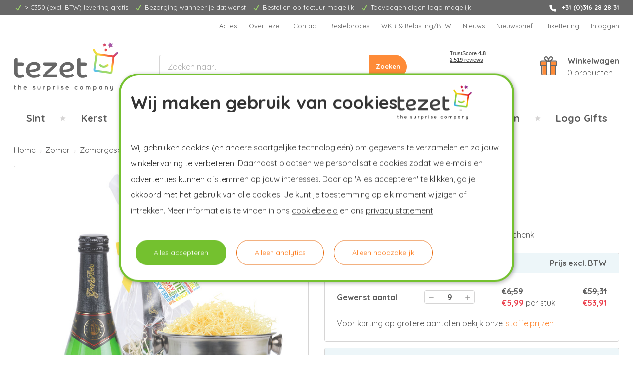

--- FILE ---
content_type: text/html; charset=UTF-8
request_url: https://www.tezet.nl/summer-bubbles-ijsemmertje-zomer-relatiegeschenk/
body_size: 25481
content:






    




<!DOCTYPE html>
<html class="no-js" lang="nl">
    <head>
        <title>SUMMER BUBBLES IJsemmertje - Zomer relatiegeschenk online bestellen | Tezet.nl</title>
        <link rel="dns-prefetch preconnect" href="https://cdn11.bigcommerce.com/s-fkvvfy1zr1" crossorigin><link rel="dns-prefetch preconnect" href="https://fonts.googleapis.com/" crossorigin><link rel="dns-prefetch preconnect" href="https://fonts.gstatic.com/" crossorigin>
        <meta property="product:price:amount" content="5.99" /><meta property="product:price:currency" content="EUR" /><meta property="og:price:standard_amount" content="6.59" /><meta property="og:url" content="https://www.tezet.nl/summer-bubbles-ijsemmertje-zomer-relatiegeschenk/" /><meta property="og:site_name" content="Tezet" /><meta name="keywords" content="personeelsgeschenken"><meta name="description" content="Bestel uw -SUMMER BUBBLES nu eenvoudig online op Tezet.nl. Scherp geprijsd en altijd uit voorraad leverbaar!"><link rel='canonical' href='https://www.tezet.nl/summer-bubbles-ijsemmertje-zomer-relatiegeschenk/' /><meta name='platform' content='bigcommerce.stencil' /><meta property="og:type" content="product" />
<meta property="og:title" content="SUMMER BUBBLES-Zomergeschenk" />
<meta property="og:description" content="Bestel uw -SUMMER BUBBLES nu eenvoudig online op Tezet.nl. Scherp geprijsd en altijd uit voorraad leverbaar!" />
<meta property="og:image" content="https://cdn11.bigcommerce.com/s-fkvvfy1zr1/products/692/images/9412/Z179-Summer-Bubbles__35973.1739952061.386.513.jpg?c=1" />
<meta property="og:availability" content="instock" />
<meta property="pinterest:richpins" content="enabled" />
        
         

        <link href="https://cdn11.bigcommerce.com/s-fkvvfy1zr1/product_images/favicon.png?t&#x3D;1685450624" rel="shortcut icon">
        <meta name="viewport" content="width=device-width, initial-scale=1">

        <script>
            document.documentElement.className = document.documentElement.className.replace('no-js', 'js');
        </script>

        <script>
    function browserSupportsAllFeatures() {
        return window.Promise
            && window.fetch
            && window.URL
            && window.URLSearchParams
            && window.WeakMap
            // object-fit support
            && ('objectFit' in document.documentElement.style);
    }

    function loadScript(src) {
        var js = document.createElement('script');
        js.src = src;
        js.onerror = function () {
            console.error('Failed to load polyfill script ' + src);
        };
        document.head.appendChild(js);
    }

    if (!browserSupportsAllFeatures()) {
        loadScript('https://cdn11.bigcommerce.com/s-fkvvfy1zr1/stencil/498a7340-b3c4-013d-b751-16a00361bb43/e/871a68a0-1e6f-013c-997a-0e93460e7f3d/dist/theme-bundle.polyfills.js');
    }
</script>
        <script>window.consentManagerTranslations = `{"locale":"nl","locales":{"consent_manager.data_collection_warning":"nl","consent_manager.accept_all_cookies":"nl","consent_manager.gdpr_settings":"nl","consent_manager.data_collection_preferences":"nl","consent_manager.manage_data_collection_preferences":"nl","consent_manager.use_data_by_cookies":"nl","consent_manager.data_categories_table":"nl","consent_manager.allow":"nl","consent_manager.accept":"nl","consent_manager.deny":"nl","consent_manager.dismiss":"nl","consent_manager.reject_all":"nl","consent_manager.category":"nl","consent_manager.purpose":"nl","consent_manager.functional_category":"nl","consent_manager.functional_purpose":"nl","consent_manager.analytics_category":"nl","consent_manager.analytics_purpose":"nl","consent_manager.targeting_category":"nl","consent_manager.advertising_category":"nl","consent_manager.advertising_purpose":"nl","consent_manager.essential_category":"nl","consent_manager.esential_purpose":"nl","consent_manager.yes":"nl","consent_manager.no":"nl","consent_manager.not_available":"nl","consent_manager.cancel":"nl","consent_manager.save":"nl","consent_manager.back_to_preferences":"nl","consent_manager.close_without_changes":"nl","consent_manager.unsaved_changes":"nl","consent_manager.by_using":"nl","consent_manager.agree_on_data_collection":"nl","consent_manager.change_preferences":"nl","consent_manager.cancel_dialog_title":"nl","consent_manager.privacy_policy":"nl","consent_manager.allow_category_tracking":"nl","consent_manager.disallow_category_tracking":"nl"},"translations":{"consent_manager.data_collection_warning":"Wij gebruiken cookies (en andere soortgelijke technologieën) om gegevens te verzamelen en zo jouw winkelervaring te verbeteren.","consent_manager.accept_all_cookies":"Alle cookies aanvaarden","consent_manager.gdpr_settings":"Instellingen","consent_manager.data_collection_preferences":"Voorkeuren voor het verzamelen van gegevens op de website","consent_manager.manage_data_collection_preferences":"Voorkeuren voor het verzamelen van gegevens op de website beheren","consent_manager.use_data_by_cookies":" gebruikt door cookies en JavaScript-bibliotheken verzamelde gegevens om jouw winkelervaring te verbeteren.","consent_manager.data_categories_table":"In de onderstaande tabel wordt per categorie aangegeven hoe wij deze gegevens gebruiken. Om een categorie van gegevensverzameling uit te schakelen, selecteer je 'Nee' en sla je jouw voorkeuren op.","consent_manager.allow":"Toestaan","consent_manager.accept":"accepteren","consent_manager.deny":"Weigeren","consent_manager.dismiss":"Sluiten","consent_manager.reject_all":"Alles afwijzen","consent_manager.category":"Categorie","consent_manager.purpose":"Doel","consent_manager.functional_category":"Functioneel","consent_manager.functional_purpose":"Maken extra functies mogelijk, zoals video's en livechat. Als je deze niet toestaat, werken sommige of al deze functies mogelijk niet correct.","consent_manager.analytics_category":"Analyses","consent_manager.analytics_purpose":"Leveren statistieken over websitegebruik, bijvoorbeeld webanalytics, zodat we deze website steeds kunnen verbeteren.","consent_manager.targeting_category":"Targeting","consent_manager.advertising_category":"Reclame","consent_manager.advertising_purpose":"Worden gebruikt om profielen aan te maken of inhoud te personaliseren om jouw winkelervaring te verbeteren.","consent_manager.essential_category":"Essentieel","consent_manager.esential_purpose":"Essentieel voor het functioneren van de site en de gevraagde diensten, maar voeren geen extra of secundaire functies uit.","consent_manager.yes":"Ja","consent_manager.no":"Nee","consent_manager.not_available":"N.v.t.","consent_manager.cancel":"Annuleren","consent_manager.save":"Opslaan","consent_manager.back_to_preferences":"Terug naar Voorkeuren","consent_manager.close_without_changes":"Je hebt niet-opgeslagen wijzigingen aan jouw voorkeuren voor gegevensverzameling. Weet je zeker dat je wilt afsluiten zonder op te slaan?","consent_manager.unsaved_changes":"Je hebt niet-opgeslagen wijzigingen","consent_manager.by_using":"Door onze website te gebruiken, ga je akkoord met onze","consent_manager.agree_on_data_collection":"Door onze website te gebruiken, ga je akkoord met het verzamelen van gegevens zoals beschreven in ons ","consent_manager.change_preferences":"Je kunt jouw voorkeuren op elk moment wijzigen","consent_manager.cancel_dialog_title":"Weet je zeker dat je jouw instellingen wilt annuleren?","consent_manager.privacy_policy":"Privacybeleid","consent_manager.allow_category_tracking":"Tracking van [CATEGORY_NAME] toestaan","consent_manager.disallow_category_tracking":"Tracking van [CATEGORY_NAME] weigeren"}}`;</script>
        <script>window.__bc__ = JSON.parse("{\"productCategories\":[\"Zomer/Zomergeschenken pakketten\",\"Zomer/Zomergeschenken pakketten/Zomerverpakkingen/Zomer wijnkoelers\",\"Zomer/Zomergeschenken pakketten/Budget/Van € 3,50 - € 6,00\",\"Zomer/Zomergeschenken pakketten/Voor personeel en bedrijven\",\"Zomer/Zomergeschenken pakketten/Voor relaties\"],\"productId\":692,\"sku\":\"Z179\",\"canPurchase\":false,\"minPurchaseQuantity\":9,\"maxPurchaseQuantity\":0,\"price\":5.99,\"nonSalePrice\":6.59,\"productTitle\":\"SUMMER BUBBLES-Zomergeschenk\",\"categories\":[\"Zomer/Zomergeschenken pakketten\",\"Zomer/Zomergeschenken pakketten/Zomerverpakkingen/Zomer wijnkoelers\",\"Zomer/Zomergeschenken pakketten/Budget/Van € 3,50 - € 6,00\",\"Zomer/Zomergeschenken pakketten/Voor personeel en bedrijven\",\"Zomer/Zomergeschenken pakketten/Voor relaties\"],\"productBulkDiscountRates\":[{\"type\":\"fixed\",\"min\":9,\"max\":64,\"discount\":{\"formatted\":\"€5,99\",\"value\":5.99,\"currency\":\"EUR\"}},{\"type\":\"fixed\",\"min\":65,\"max\":244,\"discount\":{\"formatted\":\"€5,70\",\"value\":5.7,\"currency\":\"EUR\"}},{\"type\":\"fixed\",\"min\":245,\"max\":369,\"discount\":{\"formatted\":\"€5,56\",\"value\":5.56,\"currency\":\"EUR\"}},{\"type\":\"fixed\",\"min\":370,\"max\":0,\"discount\":{\"formatted\":\"€5,42\",\"value\":5.42,\"currency\":\"EUR\"}}],\"shared\":{\"dummy_zip_code\":\"0000\",\"country_id_nl\":150},\"channel\":{\"name\":\"Tezet\",\"api\":{\"storefront_api\":\"https://tezet-prod-storefrontapi.azurewebsites.net\",\"postcode_api\":\"https://shared-prod-postalcodeapi.azurewebsites.net/v1/address\",\"postcode_api_key\":\"5bafa7cd-538e-4ae2-9b1a-400a09aa2a26\"}},\"storefrontApiToken\":\"eyJ0eXAiOiJKV1QiLCJhbGciOiJFUzI1NiJ9.eyJjaWQiOlsxXSwiY29ycyI6WyJodHRwczovL3d3dy50ZXpldC5ubCJdLCJlYXQiOjE3NjMyNzMxOTYsImlhdCI6MTc2MzEwMDM5NiwiaXNzIjoiQkMiLCJzaWQiOjEwMDI3OTc3NzQsInN1YiI6IkJDIiwic3ViX3R5cGUiOjAsInRva2VuX3R5cGUiOjF9.mtI08smwjamb-4Ikz1PPrOIvqtNLxynfO6qTbzIqgWsR2MWHG5MGzOS3sqYeIrWetCaw5Xgy5Pvm9quQGlcp8A\"}");</script>

        <script>
            window.lazySizesConfig = window.lazySizesConfig || {};
            window.lazySizesConfig.loadMode = 1;
        </script>
        <script async src="https://cdn11.bigcommerce.com/s-fkvvfy1zr1/stencil/498a7340-b3c4-013d-b751-16a00361bb43/e/871a68a0-1e6f-013c-997a-0e93460e7f3d/dist/theme-bundle.head_async.js"></script>
        
        <link href="https://fonts.googleapis.com/css?family=Quicksand:700,400&display=block" rel="stylesheet">
        
        <script async src="https://cdn11.bigcommerce.com/s-fkvvfy1zr1/stencil/498a7340-b3c4-013d-b751-16a00361bb43/e/871a68a0-1e6f-013c-997a-0e93460e7f3d/dist/theme-bundle.font.js"></script>

        <link data-stencil-stylesheet href="https://cdn11.bigcommerce.com/s-fkvvfy1zr1/stencil/498a7340-b3c4-013d-b751-16a00361bb43/e/871a68a0-1e6f-013c-997a-0e93460e7f3d/css/theme-1609bac0-a2d6-013e-915a-6ae9a013e0a0.css" rel="stylesheet">

        <!-- Start Tracking Code for analytics_googleanalytics4 -->

<script data-cfasync="false" src="https://cdn11.bigcommerce.com/shared/js/google_analytics4_bodl_subscribers-358423becf5d870b8b603a81de597c10f6bc7699.js" integrity="sha256-gtOfJ3Avc1pEE/hx6SKj/96cca7JvfqllWA9FTQJyfI=" crossorigin="anonymous"></script>
<script data-cfasync="false">
  (function () {
    window.dataLayer = window.dataLayer || [];

    function gtag(){
        dataLayer.push(arguments);
    }

    function initGA4(event) {
         function setupGtag() {
            function configureGtag() {
                gtag('js', new Date());
                gtag('set', 'developer_id.dMjk3Nj', true);
                gtag('config', 'G-06GEL33ECV');
            }

            var script = document.createElement('script');

            script.src = 'https://www.googletagmanager.com/gtag/js?id=G-06GEL33ECV';
            script.async = true;
            script.onload = configureGtag;

            document.head.appendChild(script);
        }

        setupGtag();

        if (typeof subscribeOnBodlEvents === 'function') {
            subscribeOnBodlEvents('G-06GEL33ECV', false);
        }

        window.removeEventListener(event.type, initGA4);
    }

    

    var eventName = document.readyState === 'complete' ? 'consentScriptsLoaded' : 'DOMContentLoaded';
    window.addEventListener(eventName, initGA4, false);
  })()
</script>

<!-- End Tracking Code for analytics_googleanalytics4 -->

<!-- Start Tracking Code for analytics_siteverification -->

<meta name="google-site-verification" content="XZtTJ3tq0HZvCFCslbspOBEu-aEn3rAQOy_lbNL9Bf8" />

<!-- End Tracking Code for analytics_siteverification -->

<!-- Start Tracking Code for analytics_visualwebsiteoptimizer -->

<!-- Start VWO Async SmartCode -->
<link rel="preconnect" href="https://dev.visualwebsiteoptimizer.com" />
<script type='text/javascript' id='vwoCode'>
window._vwo_code || (function() {
var account_id=217863,
version=2.1,
settings_tolerance=2000,
hide_element='body',
hide_element_style = 'opacity:0 !important;filter:alpha(opacity=0) !important;background:none !important',
/* DO NOT EDIT BELOW THIS LINE */
f=false,w=window,d=document,v=d.querySelector('#vwoCode'),cK='_vwo_'+account_id+'_settings',cc={};try{var c=JSON.parse(localStorage.getItem('_vwo_'+account_id+'_config'));cc=c&&typeof c==='object'?c:{}}catch(e){}var stT=cc.stT==='session'?w.sessionStorage:w.localStorage;code={use_existing_jquery:function(){return typeof use_existing_jquery!=='undefined'?use_existing_jquery:undefined},library_tolerance:function(){return typeof library_tolerance!=='undefined'?library_tolerance:undefined},settings_tolerance:function(){return cc.sT||settings_tolerance},hide_element_style:function(){return'{'+(cc.hES||hide_element_style)+'}'},hide_element:function(){if(performance.getEntriesByName('first-contentful-paint')[0]){return''}return typeof cc.hE==='string'?cc.hE:hide_element},getVersion:function(){return version},finish:function(e){if(!f){f=true;var t=d.getElementById('_vis_opt_path_hides');if(t)t.parentNode.removeChild(t);if(e)(new Image).src='https://dev.visualwebsiteoptimizer.com/ee.gif?a='+account_id+e}},finished:function(){return f},addScript:function(e){var t=d.createElement('script');t.type='text/javascript';if(e.src){t.src=e.src}else{t.text=e.text}d.getElementsByTagName('head')[0].appendChild(t)},load:function(e,t){var i=this.getSettings(),n=d.createElement('script'),r=this;t=t||{};if(i){n.textContent=i;d.getElementsByTagName('head')[0].appendChild(n);if(!w.VWO||VWO.caE){stT.removeItem(cK);r.load(e)}}else{var o=new XMLHttpRequest;o.open('GET',e,true);o.withCredentials=!t.dSC;o.responseType=t.responseType||'text';o.onload=function(){if(t.onloadCb){return t.onloadCb(o,e)}if(o.status===200){_vwo_code.addScript({text:o.responseText})}else{_vwo_code.finish('&e=loading_failure:'+e)}};o.onerror=function(){if(t.onerrorCb){return t.onerrorCb(e)}_vwo_code.finish('&e=loading_failure:'+e)};o.send()}},getSettings:function(){try{var e=stT.getItem(cK);if(!e){return}e=JSON.parse(e);if(Date.now()>e.e){stT.removeItem(cK);return}return e.s}catch(e){return}},init:function(){if(d.URL.indexOf('__vwo_disable__')>-1)return;var e=this.settings_tolerance();w._vwo_settings_timer=setTimeout(function(){_vwo_code.finish();stT.removeItem(cK)},e);var t;if(this.hide_element()!=='body'){t=d.createElement('style');var i=this.hide_element(),n=i?i+this.hide_element_style():'',r=d.getElementsByTagName('head')[0];t.setAttribute('id','_vis_opt_path_hides');v&&t.setAttribute('nonce',v.nonce);t.setAttribute('type','text/css');if(t.styleSheet)t.styleSheet.cssText=n;else t.appendChild(d.createTextNode(n));r.appendChild(t)}else{t=d.getElementsByTagName('head')[0];var n=d.createElement('div');n.style.cssText='z-index: 2147483647 !important;position: fixed !important;left: 0 !important;top: 0 !important;width: 100% !important;height: 100% !important;background: white !important;';n.setAttribute('id','_vis_opt_path_hides');n.classList.add('_vis_hide_layer');t.parentNode.insertBefore(n,t.nextSibling)}var o='https://dev.visualwebsiteoptimizer.com/j.php?a='+account_id+'&u='+encodeURIComponent(d.URL)+'&vn='+version;if(w.location.search.indexOf('_vwo_xhr')!==-1){this.addScript({src:o})}else{this.load(o+'&x=true')}}};w._vwo_code=code;code.init();})();
</script>
<!-- End VWO Async SmartCode -->

<!-- End Tracking Code for analytics_visualwebsiteoptimizer -->


<script type="text/javascript">
var BCData = {"product_attributes":{"sku":"Z179","upc":null,"mpn":null,"gtin":null,"weight":null,"base":true,"image":null,"price":{"without_tax":{"formatted":"\u20ac5,99","value":5.99,"currency":"EUR"},"tax_label":"BTW","sale_price_without_tax":{"formatted":"\u20ac5,99","value":5.99,"currency":"EUR"},"non_sale_price_without_tax":{"formatted":"\u20ac6,59","value":6.59,"currency":"EUR"}},"stock":null,"instock":true,"stock_message":null,"purchasable":false,"purchasing_message":""}};
</script>
<script> (function(w,d,s,l,i){w[l]=w[l]||[];w[l].push({'gtm.start':
new Date().getTime(),event:'gtm.js'});var f=d.getElementsByTagName(s)[0],
j=d.createElement(s),dl=l!='dataLayer'?'&l='+l:'';j.async=true;j.src=
'https://dd.tezet.nl/dd.js?id='+i+dl;f.parentNode.insertBefore(j,f);
})(window,document,'script','dataLayer','DD-NJB4B8'); </script><script>
           
window.dataLayer = window.dataLayer || [];
    
function pushSiteWideVars() {
	var bcPageType = 'product'
	var customerId = ''

	var gaPageType = '';

	if (bcPageType.startsWith('account_')) {
		gaPageType = 'account'
	}
	else {
		switch(bcPageType) {
			case 'default':
				gaPageType = 'home'
				break;
			case 'category':
				gaPageType = 'category'
				break;
			case 'product':
				gaPageType = 'detail'
				break;
			case 'cart':
				gaPageType = 'cart'
				break;
			case 'checkout':
				gaPageType = 'checkout'
				break;
			case 'search':
				gaPageType = 'search'
				break;
			case 'blog':
			case 'blog_post':
			case 'brand':
			case 'brands':
			case 'page':
				gaPageType = 'content'
				break;
			default:
				gaPageType = ''
		}
	}

	dataLayer.push({
		'user_id': customerId,
		'login_status': customerId !== '' ? 'logged in' : 'logged out',
		'page_type': gaPageType
	});
}

pushSiteWideVars();

</script><script src="//filter.freshclick.co.uk/assets/client/freshclick-filter-new.js"  data-site="fkvvfy1zr1" data-customer-group="0" data-cat="" data-brand="" data-channel-id="1" id="fresh_filter"></script><script type="text/javascript">  window.freshclick_filter_configurations = "{\"search\":{\"is_search\":\"1\",\"search_container\":\"[data-quick-search-form] input\",\"is_search_ajax\":\"1\",\"filter_color\":\"#FD6D06\",\"login_for_price\":\"0\",\"login_for_price_text\":\"\",\"search_start\":\"3\",\"column_type\":\"2\",\"enterprise_search_style\":\"1\",\"is_auto_search\":\"1\",\"auto_search_wait_time\":\"600\",\"is_trending_now\":\"0\",\"is_recent_search\":\"0\",\"recent_search_language\":\"Recente zoekopdrachten\",\"trending_now_language\":\"Trending Searches\",\"trending_now_search_count\":\"5\",\"trending_array\":[],\"search_category\":\"false\",\"search_js\":\"\"}}"; </script><!-- begin Convert Experiences code--><script type="text/javascript" src="//cdn-4.convertexperiments.com/v1/js/100412076-100417050.js?environment=production"></script><!-- end Convert Experiences code -->
 <script data-cfasync="false" src="https://microapps.bigcommerce.com/bodl-events/1.9.4/index.js" integrity="sha256-Y0tDj1qsyiKBRibKllwV0ZJ1aFlGYaHHGl/oUFoXJ7Y=" nonce="" crossorigin="anonymous"></script>
 <script data-cfasync="false" nonce="">

 (function() {
    function decodeBase64(base64) {
       const text = atob(base64);
       const length = text.length;
       const bytes = new Uint8Array(length);
       for (let i = 0; i < length; i++) {
          bytes[i] = text.charCodeAt(i);
       }
       const decoder = new TextDecoder();
       return decoder.decode(bytes);
    }
    window.bodl = JSON.parse(decodeBase64("[base64]"));
 })()

 </script>

<script nonce="">
(function () {
    var xmlHttp = new XMLHttpRequest();

    xmlHttp.open('POST', 'https://bes.gcp.data.bigcommerce.com/nobot');
    xmlHttp.setRequestHeader('Content-Type', 'application/json');
    xmlHttp.send('{"store_id":"1002797774","timezone_offset":"1.0","timestamp":"2025-11-14T06:40:28.94707200Z","visit_id":"3ca2b582-7b1c-4d64-acc5-33f69f32509a","channel_id":1}');
})();
</script>


        <script type="text/javascript" src="//widget.trustpilot.com/bootstrap/v5/tp.widget.bootstrap.min.js" async></script>
    </head>
    <body>
        <svg data-src="https://cdn11.bigcommerce.com/s-fkvvfy1zr1/stencil/498a7340-b3c4-013d-b751-16a00361bb43/e/871a68a0-1e6f-013c-997a-0e93460e7f3d/img/icon-sprite.svg" class="icons-svg-sprite"></svg>

        <div class="topbar">
    <div class="container">
            <ul class="usps">
            <li>
            <i class="icon" aria-hidden="true">
                <svg><use xlink:href="#icon-check" /></svg>
            </i>
            <span>&gt; €350 (excl. BTW) levering gratis</span>
    </li>
            <li>
            <i class="icon" aria-hidden="true">
                <svg><use xlink:href="#icon-check" /></svg>
            </i>
            <span>Bezorging wanneer je dat wenst</span>
    </li>
            <li>
            <i class="icon" aria-hidden="true">
                <svg><use xlink:href="#icon-check" /></svg>
            </i>
            <span>Bestellen op factuur mogelijk</span>
    </li>
            <li>
            <i class="icon" aria-hidden="true">
                <svg><use xlink:href="#icon-check" /></svg>
            </i>
            <span>Toevoegen eigen logo mogelijk</span>
    </li>
    </ul>

            <div class="topbar-info">
                <a href="tel:+31 (0)316 28 28 31">
                    <i class="icon" aria-hidden="true">
                        <svg><use xlink:href="#icon-phone" /></svg>
                    </i>
                    <b>+31 (0)316 28 28 31</b>
                </a>
            </div>
    </div>
</div>

<header class="header" role="banner">
    <a href="#" class="mobileMenu-toggle" data-mobile-menu-toggle="menu">
        <span class="mobileMenu-toggleIcon">Toggle menu</span>
    </a>

    <div class="header-navigation">
        <nav class="navUser">
        
    <ul class="navUser-section navUser-section--alt">
            <li class="navUser-item">
                <a class="navUser-action" href="https://www.tezet.nl/acties/" aria-label="Acties">
                    Acties
                </a>
            </li>
            <li class="navUser-item">
                <a class="navUser-action" href="https://www.tezet.nl/verhaal-van-Tezet/" aria-label="Over Tezet">
                    Over Tezet
                </a>
            </li>
            <li class="navUser-item">
                <a class="navUser-action" href="https://www.tezet.nl/contact/" aria-label="Contact">
                    Contact
                </a>
            </li>
            <li class="navUser-item">
                <a class="navUser-action" href="https://www.tezet.nl/bestelproces/" aria-label="Bestelproces">
                    Bestelproces
                </a>
            </li>
            <li class="navUser-item">
                <a class="navUser-action" href="https://www.tezet.nl/wkr-belasting-btw/" aria-label="WKR &amp; Belasting/BTW">
                    WKR &amp; Belasting/BTW
                </a>
            </li>
            <li class="navUser-item">
                <a class="navUser-action" href="https://www.tezet.nl/nieuws/" aria-label="Nieuws">
                    Nieuws
                </a>
            </li>
            <li class="navUser-item">
                <a class="navUser-action" href="https://www.tezet.nl/nieuwsbrief-aanmelden/" aria-label="Nieuwsbrief">
                    Nieuwsbrief
                </a>
            </li>
            <li class="navUser-item">
                <a class="navUser-action" href="https://www.tezet.nl/etikettering/" aria-label="Etikettering">
                    Etikettering
                </a>
            </li>
        
        


            <li class="navUser-item">
                <a class="navUser-action"
                href="/login.php"
                aria-label="Inloggen"
                >
                    Inloggen
                </a>
            </li>

        <li class="navUser-item navUser-item--cart">
            <a class="navUser-action" href="/cart.php" aria-label="Winkelwagen met 0 producten">
                <img class="cart-image" src="https://cdn11.bigcommerce.com/s-fkvvfy1zr1/stencil/498a7340-b3c4-013d-b751-16a00361bb43/e/871a68a0-1e6f-013c-997a-0e93460e7f3d/img/cart.svg" alt="" width="43" height="39">
                <span class="countPill cart-quantity"></span>
            </a>
        </li>
    </ul>
</nav>
    </div>

    <div class="header-wrapper">
        <div class="header-logo">
            <a href="https://www.tezet.nl/" class="header-logo__link" data-header-logo-link>
    <img class="header-logo-image" src="https://cdn11.bigcommerce.com/s-fkvvfy1zr1/stencil/498a7340-b3c4-013d-b751-16a00361bb43/e/871a68a0-1e6f-013c-997a-0e93460e7f3d/img/logo.svg" alt="Tezet" width="211" height="97.578">
</a>
        </div>

        <div class="header-search">
            <form class="form u-mb-0" onsubmit="return false" data-url="/search.php" data-quick-search-form>
    <fieldset class="form-fieldset">
        <div class="form-field form-field--grouped u-mb-0">
            <input
                class="form-input"
                data-search-quick
                name="nav-quick-search"
                id="nav-quick-search"
                data-error-message="Zoekveld mag niet leeg zijn."
                placeholder="Zoeken naar.."
                autocomplete="off"
            >
            <input class="button button--primary u-mb-0" type="submit" value="Zoeken">
        </div>
    </fieldset>
</form>

<section class="quickSearchResults" data-bind="html: results"></section>

<p role="status"
    aria-live="polite"
    class="aria-description--hidden"
    data-search-aria-message-predefined-text="producten gevonden voor"
></p>        </div>

        <div class="header-content">
            <div data-content-region="header_content--global"><div data-layout-id="bbe16f8d-b904-46db-9d95-2748c7aa8ab9">       <div data-sub-layout-container="0a33c6a5-a0c4-4755-93da-acfa00a96aee" data-layout-name="Layout">
    <style data-container-styling="0a33c6a5-a0c4-4755-93da-acfa00a96aee">
        [data-sub-layout-container="0a33c6a5-a0c4-4755-93da-acfa00a96aee"] {
            box-sizing: border-box;
            display: flex;
            flex-wrap: wrap;
            z-index: 0;
            position: relative;
            height: ;
            padding-top: 0px;
            padding-right: 0px;
            padding-bottom: 0px;
            padding-left: 0px;
            margin-top: 0px;
            margin-right: 0px;
            margin-bottom: 0px;
            margin-left: 0px;
            border-width: 0px;
            border-style: solid;
            border-color: #333333;
        }

        [data-sub-layout-container="0a33c6a5-a0c4-4755-93da-acfa00a96aee"]:after {
            display: block;
            position: absolute;
            top: 0;
            left: 0;
            bottom: 0;
            right: 0;
            background-size: cover;
            z-index: auto;
        }
    </style>

    <div data-sub-layout="71679680-3a4e-4bf2-ba4e-9dece3bab205">
        <style data-column-styling="71679680-3a4e-4bf2-ba4e-9dece3bab205">
            [data-sub-layout="71679680-3a4e-4bf2-ba4e-9dece3bab205"] {
                display: flex;
                flex-direction: column;
                box-sizing: border-box;
                flex-basis: 100%;
                max-width: 100%;
                z-index: 0;
                position: relative;
                height: ;
                padding-top: 0px;
                padding-right: 10.5px;
                padding-bottom: 0px;
                padding-left: 10.5px;
                margin-top: 0px;
                margin-right: 0px;
                margin-bottom: 0px;
                margin-left: 0px;
                border-width: 0px;
                border-style: solid;
                border-color: #333333;
                justify-content: ;
            }
            [data-sub-layout="71679680-3a4e-4bf2-ba4e-9dece3bab205"]:after {
                display: block;
                position: absolute;
                top: 0;
                left: 0;
                bottom: 0;
                right: 0;
                background-size: cover;
                z-index: auto;
            }
            @media only screen and (max-width: 700px) {
                [data-sub-layout="71679680-3a4e-4bf2-ba4e-9dece3bab205"] {
                    flex-basis: 100%;
                    max-width: 100%;
                }
            }
        </style>
        <div data-widget-id="63b6ef77-474b-4f49-865c-f5f58982956b" data-placement-id="4f7551bb-f77b-49e2-af7d-b14a9093321e" data-placement-status="ACTIVE"><div class="trustpilot-widget" data-locale="nl-NL" data-template-id="53aa8807dec7e10d38f59f32" data-businessunit-id="4edf78a4000064000511c3d8" data-style-height="90px" data-style-width="120px" data-theme="light">
  <a href="https://nl.trustpilot.com/review/tezet.nl" target="_blank" rel="noopener"></a>
</div>
</div>
    </div>
</div>

</div></div>
        </div>

        <div class="header-cart">
            <a class="header-cart-link" href="/cart.php" aria-label="Winkelwagen met 0 producten">
                <img class="header-cart-image" src="https://cdn11.bigcommerce.com/s-fkvvfy1zr1/stencil/498a7340-b3c4-013d-b751-16a00361bb43/e/871a68a0-1e6f-013c-997a-0e93460e7f3d/img/cart.svg" alt="" width="43" height="39">
                <div>
                    <b class="header-cart-title">Winkelwagen</b>
                    <div><span class="cart-quantity"></span> producten</div>
                </div>
            </a>
        </div>
    </div>

    <div class="navPages-container" id="menu" data-menu>
        <nav class="navPages">
    <div class="navPages-quickSearch">
        <form class="form u-mb-0" onsubmit="return false" data-url="/search.php" data-quick-search-form>
    <fieldset class="form-fieldset">
        <div class="form-field form-field--grouped u-mb-0">
            <input
                class="form-input"
                data-search-quick
                name="nav-menu-quick-search"
                id="nav-menu-quick-search"
                data-error-message="Zoekveld mag niet leeg zijn."
                placeholder="Zoeken naar.."
                autocomplete="off"
            >
            <input class="button button--primary u-mb-0" type="submit" value="Zoeken">
        </div>
    </fieldset>
</form>

<section class="quickSearchResults" data-bind="html: results"></section>

<p role="status"
    aria-live="polite"
    class="aria-description--hidden"
    data-search-aria-message-predefined-text="producten gevonden voor"
></p>    </div>

    <ul class="navPages-list">
            <li class="navPages-item">
                    <a class="navPages-action"
   href="https://www.tezet.nl/sinterklaas/sinterklaasgeschenken-pakketten/"
   aria-label="Sint"
>
    Sint
</a>            </li>
            <li class="navPages-item">
                    <a class="navPages-action"
   href="https://www.tezet.nl/kerst/kerstgeschenken-pakketten/"
   aria-label="Kerst"
>
    Kerst
</a>            </li>
            <li class="navPages-item">
                    <a class="navPages-action"
   href="https://www.tezet.nl/pasen/paasgeschenken-pakketten/"
   aria-label="Pasen"
>
    Pasen
</a>            </li>
            <li class="navPages-item">
                    <a class="navPages-action activePage"
   href="https://www.tezet.nl/zomer/zomergeschenken-pakketten/"
   aria-label="Zomer"
>
    Zomer
</a>            </li>
            <li class="navPages-item">
                    <a class="navPages-action"
   href="https://www.tezet.nl/speciale-dagen/"
   aria-label="Speciale Dagen"
>
    Speciale Dagen
</a>            </li>
            <li class="navPages-item">
                    <a class="navPages-action"
   href="https://www.tezet.nl/brievenbuspakketten/"
   aria-label="Brievenbus"
>
    Brievenbus
</a>            </li>
            <li class="navPages-item">
                    <a class="navPages-action"
   href="https://www.tezet.nl/borrelpakketten/"
   aria-label="Borrelen"
>
    Borrelen
</a>            </li>
            <li class="navPages-item">
                    <a class="navPages-action"
   href="https://www.tezet.nl/logo-gifts/"
   aria-label="Logo Gifts"
>
    Logo Gifts
</a>            </li>
    </ul>
    
    <ul class="navPages-list navPages-list--user">


        

            <li class="navPages-item">
                <a class="navPages-action"
                   href="/login.php"
                   aria-label="Inloggen"
                >
                    Inloggen
                </a>
                    of
                    <a class="navPages-action"
                       href="/login.php?action&#x3D;create_account"
                       aria-label="Registreren"
                    >
                        Registreren
                    </a>
            </li>
    </ul>
</nav>
    </div>
</header>


<div data-content-region="header_bottom--global"></div>
<div data-content-region="header_bottom"></div>
        <main class="body" id="main-content" role="main" data-currency-code="EUR">
     
    <div class="container">
        
    <nav aria-label="Breadcrumb">
    <ol class="breadcrumbs">
                <li class="breadcrumb ">
                    <a class="breadcrumb-label"
                       href="https://www.tezet.nl/"
                       
                    >
                        <span>
                            


                            Home
                        </span>
                    </a>
                </li>
                <li class="breadcrumb ">
                    <a class="breadcrumb-label"
                       href="https://www.tezet.nl/zomer/zomergeschenken-pakketten/"
                       
                    >
                        <span>
                            


                            Zomer
                        </span>
                    </a>
                </li>
                <li class="breadcrumb ">
                    <a class="breadcrumb-label"
                       href="https://www.tezet.nl/zomer/zomergeschenken-pakketten/alle-zomergeschenken-pakketten/"
                       
                    >
                        <span>
                            


                            Zomergeschenken pakketten
                        </span>
                    </a>
                </li>
                <li class="breadcrumb ">
                    <a class="breadcrumb-label"
                       href="https://www.tezet.nl/zomer/voor-relaties/"
                       
                    >
                        <span>
                            


                            Voor relaties
                        </span>
                    </a>
                </li>
                <li class="breadcrumb is-active">
                    <a class="breadcrumb-label"
                       href="https://www.tezet.nl/summer-bubbles-ijsemmertje-zomer-relatiegeschenk/"
                       aria-current="page"
                    >
                        <span>
                            


                            SUMMER BUBBLES-Zomergeschenk
                        </span>
                    </a>
                </li>
    </ol>
</nav>

<script type="application/ld+json">
{
    "@context": "https://schema.org",
    "@type": "BreadcrumbList",
    "itemListElement":
    [
        {
            "@type": "ListItem",
            "position": 1,
            "item": {
                "@id": "https://www.tezet.nl/",
                "name": "Home"
            }
        },
        {
            "@type": "ListItem",
            "position": 2,
            "item": {
                "@id": "https://www.tezet.nl/zomer/zomergeschenken-pakketten/",
                "name": "Zomer"
            }
        },
        {
            "@type": "ListItem",
            "position": 3,
            "item": {
                "@id": "https://www.tezet.nl/zomer/zomergeschenken-pakketten/alle-zomergeschenken-pakketten/",
                "name": "Zomergeschenken pakketten"
            }
        },
        {
            "@type": "ListItem",
            "position": 4,
            "item": {
                "@id": "https://www.tezet.nl/zomer/voor-relaties/",
                "name": "Voor relaties"
            }
        },
        {
            "@type": "ListItem",
            "position": 5,
            "item": {
                "@id": "https://www.tezet.nl/summer-bubbles-ijsemmertje-zomer-relatiegeschenk/",
                "name": "SUMMER BUBBLES-Zomergeschenk"
            }
        }
    ]
}
</script>


    <div>
        <div class="productView"
    data-event-type="product"
    data-entity-id="692"
    data-name="SUMMER BUBBLES-Zomergeschenk"
    data-sku="Z179"
    data-product-category="Voor relaties"
    data-product-brand=""
    data-product-price="5.99"
    data-product-variant="single-product-option">


    <section class="productView-images" data-image-gallery>
            <span
    data-carousel-content-change-message
    class="aria-description--hidden"
    aria-live="polite" 
    role="status"></span>
        
        <div class="productView-mobile-info">
            <h1 class="productView-title">SUMMER BUBBLES-Zomergeschenk</h1>



<div class="productView-deliverydate">
    <div data-product-delivery class="productView-deliverydate-text">
        <span data-product-delivery-date class="productView-deliverydate-date">
            <strong>Leverbaar:</strong>
            vanaf
        </span>
        <i data-product-delivery-icon class="icon" aria-hidden="true">
            <svg>
                <use xlink:href="#icon-information-stroked"/>
            </svg>
        </i>
    </div>

    <div class="produtctView-delivery-infobox u-hide">
        <i data-product-delivery-icon class="icon" aria-hidden="true">
            <svg>
                <use xlink:href="#icon-information"/>
            </svg>
        </i>
        <span>Dit is een indicatie van de levertijd van dit artikel. Voor bedrukte artikelen met bijvoorbeeld een logo geldt dat de levertijd in gaat na goedkeuring van de digitale proef. Voor een exacte levertijd kun je uiteraard contact met ons opnemen: <a href='mailto:studio@tezet.nl'>info@tezet.nl</a> of <a href='tel:0316282831'>0316-282831</a></span>
    </div>
</div>

<div>
    IJsemmertje met flesje witte wijn - Zomer relatiegeschenk
</div>        </div>

        <figure class="productView-image"
                data-image-gallery-main
                data-zoom-image="https://cdn11.bigcommerce.com/s-fkvvfy1zr1/images/stencil/1280x1280/products/692/9412/Z179-Summer-Bubbles__35973.1739952061.jpg?c=1"
                >
            <div class="productView-img-container">
                
        <div class="product-sticker product-sticker--collection-past product-sticker--large">
            vorig seizoen
        </div>

                    <a href="https://cdn11.bigcommerce.com/s-fkvvfy1zr1/images/stencil/1280x1280/products/692/9412/Z179-Summer-Bubbles__35973.1739952061.jpg?c=1"
                        target="_blank">
                <img src="https://cdn11.bigcommerce.com/s-fkvvfy1zr1/images/stencil/500x659/products/692/9412/Z179-Summer-Bubbles__35973.1739952061.jpg?c=1" alt="IJsemmertje met flesje witte wijn - Zomer relatiegeschenk" title="IJsemmertje met flesje witte wijn - Zomer relatiegeschenk" data-sizes="auto"
    srcset="https://cdn11.bigcommerce.com/s-fkvvfy1zr1/images/stencil/80w/products/692/9412/Z179-Summer-Bubbles__35973.1739952061.jpg?c=1"
data-srcset="https://cdn11.bigcommerce.com/s-fkvvfy1zr1/images/stencil/80w/products/692/9412/Z179-Summer-Bubbles__35973.1739952061.jpg?c=1 80w, https://cdn11.bigcommerce.com/s-fkvvfy1zr1/images/stencil/160w/products/692/9412/Z179-Summer-Bubbles__35973.1739952061.jpg?c=1 160w, https://cdn11.bigcommerce.com/s-fkvvfy1zr1/images/stencil/320w/products/692/9412/Z179-Summer-Bubbles__35973.1739952061.jpg?c=1 320w, https://cdn11.bigcommerce.com/s-fkvvfy1zr1/images/stencil/640w/products/692/9412/Z179-Summer-Bubbles__35973.1739952061.jpg?c=1 640w, https://cdn11.bigcommerce.com/s-fkvvfy1zr1/images/stencil/960w/products/692/9412/Z179-Summer-Bubbles__35973.1739952061.jpg?c=1 960w, https://cdn11.bigcommerce.com/s-fkvvfy1zr1/images/stencil/1280w/products/692/9412/Z179-Summer-Bubbles__35973.1739952061.jpg?c=1 1280w, https://cdn11.bigcommerce.com/s-fkvvfy1zr1/images/stencil/1920w/products/692/9412/Z179-Summer-Bubbles__35973.1739952061.jpg?c=1 1920w, https://cdn11.bigcommerce.com/s-fkvvfy1zr1/images/stencil/2560w/products/692/9412/Z179-Summer-Bubbles__35973.1739952061.jpg?c=1 2560w"

class="lazyload productView-image--default"

data-main-image />
                    </a>
            </div>
        </figure>
        <ul class="productView-thumbnails" data-slick='{
                "infinite": false,
                "mobileFirst": true,
                "dots": false,
                "accessibility": false,
                "slidesToShow": 5,
                "slidesToScroll": 5,
                "swipeToSlide": true,
                "responsive": [
                    {
                        "breakpoint": 550,
                        "settings": {
                            "slidesToShow": 5,
                            "slidesToScroll": 5
                        }
                    },
                    {
                        "breakpoint": 0,
                        "settings": {
                            "slidesToShow": 3,
                            "slidesToScroll": 3
                        }
                    }
                ]
            }'>
                <li class="productView-thumbnail">
                    <a
                        class="productView-thumbnail-link"
                        href="https://cdn11.bigcommerce.com/s-fkvvfy1zr1/images/stencil/1280x1280/products/692/9412/Z179-Summer-Bubbles__35973.1739952061.jpg?c=1"
                        data-image-gallery-item
                        data-image-gallery-new-image-url="https://cdn11.bigcommerce.com/s-fkvvfy1zr1/images/stencil/500x659/products/692/9412/Z179-Summer-Bubbles__35973.1739952061.jpg?c=1"
                        data-image-gallery-new-image-srcset="https://cdn11.bigcommerce.com/s-fkvvfy1zr1/images/stencil/80w/products/692/9412/Z179-Summer-Bubbles__35973.1739952061.jpg?c=1 80w, https://cdn11.bigcommerce.com/s-fkvvfy1zr1/images/stencil/160w/products/692/9412/Z179-Summer-Bubbles__35973.1739952061.jpg?c=1 160w, https://cdn11.bigcommerce.com/s-fkvvfy1zr1/images/stencil/320w/products/692/9412/Z179-Summer-Bubbles__35973.1739952061.jpg?c=1 320w, https://cdn11.bigcommerce.com/s-fkvvfy1zr1/images/stencil/640w/products/692/9412/Z179-Summer-Bubbles__35973.1739952061.jpg?c=1 640w, https://cdn11.bigcommerce.com/s-fkvvfy1zr1/images/stencil/960w/products/692/9412/Z179-Summer-Bubbles__35973.1739952061.jpg?c=1 960w, https://cdn11.bigcommerce.com/s-fkvvfy1zr1/images/stencil/1280w/products/692/9412/Z179-Summer-Bubbles__35973.1739952061.jpg?c=1 1280w, https://cdn11.bigcommerce.com/s-fkvvfy1zr1/images/stencil/1920w/products/692/9412/Z179-Summer-Bubbles__35973.1739952061.jpg?c=1 1920w, https://cdn11.bigcommerce.com/s-fkvvfy1zr1/images/stencil/2560w/products/692/9412/Z179-Summer-Bubbles__35973.1739952061.jpg?c=1 2560w"
                        data-image-gallery-zoom-image-url="https://cdn11.bigcommerce.com/s-fkvvfy1zr1/images/stencil/1280x1280/products/692/9412/Z179-Summer-Bubbles__35973.1739952061.jpg?c=1"
                    >
                    <img src="https://cdn11.bigcommerce.com/s-fkvvfy1zr1/images/stencil/50x50/products/692/9412/Z179-Summer-Bubbles__35973.1739952061.jpg?c=1" alt="IJsemmertje met flesje witte wijn - Zomer relatiegeschenk" title="IJsemmertje met flesje witte wijn - Zomer relatiegeschenk" data-sizes="auto"
    srcset="https://cdn11.bigcommerce.com/s-fkvvfy1zr1/images/stencil/80w/products/692/9412/Z179-Summer-Bubbles__35973.1739952061.jpg?c=1"
data-srcset="https://cdn11.bigcommerce.com/s-fkvvfy1zr1/images/stencil/80w/products/692/9412/Z179-Summer-Bubbles__35973.1739952061.jpg?c=1 80w, https://cdn11.bigcommerce.com/s-fkvvfy1zr1/images/stencil/160w/products/692/9412/Z179-Summer-Bubbles__35973.1739952061.jpg?c=1 160w, https://cdn11.bigcommerce.com/s-fkvvfy1zr1/images/stencil/320w/products/692/9412/Z179-Summer-Bubbles__35973.1739952061.jpg?c=1 320w, https://cdn11.bigcommerce.com/s-fkvvfy1zr1/images/stencil/640w/products/692/9412/Z179-Summer-Bubbles__35973.1739952061.jpg?c=1 640w, https://cdn11.bigcommerce.com/s-fkvvfy1zr1/images/stencil/960w/products/692/9412/Z179-Summer-Bubbles__35973.1739952061.jpg?c=1 960w, https://cdn11.bigcommerce.com/s-fkvvfy1zr1/images/stencil/1280w/products/692/9412/Z179-Summer-Bubbles__35973.1739952061.jpg?c=1 1280w, https://cdn11.bigcommerce.com/s-fkvvfy1zr1/images/stencil/1920w/products/692/9412/Z179-Summer-Bubbles__35973.1739952061.jpg?c=1 1920w, https://cdn11.bigcommerce.com/s-fkvvfy1zr1/images/stencil/2560w/products/692/9412/Z179-Summer-Bubbles__35973.1739952061.jpg?c=1 2560w"

class="lazyload"

 />
                    </a>
                </li>
                <li class="productView-thumbnail">
                    <a
                        class="productView-thumbnail-link"
                        href="https://cdn11.bigcommerce.com/s-fkvvfy1zr1/images/stencil/1280x1280/products/692/3210/Z179_main_or_2__02948.1739952061.jpg?c=1"
                        data-image-gallery-item
                        data-image-gallery-new-image-url="https://cdn11.bigcommerce.com/s-fkvvfy1zr1/images/stencil/500x659/products/692/3210/Z179_main_or_2__02948.1739952061.jpg?c=1"
                        data-image-gallery-new-image-srcset="https://cdn11.bigcommerce.com/s-fkvvfy1zr1/images/stencil/80w/products/692/3210/Z179_main_or_2__02948.1739952061.jpg?c=1 80w, https://cdn11.bigcommerce.com/s-fkvvfy1zr1/images/stencil/160w/products/692/3210/Z179_main_or_2__02948.1739952061.jpg?c=1 160w, https://cdn11.bigcommerce.com/s-fkvvfy1zr1/images/stencil/320w/products/692/3210/Z179_main_or_2__02948.1739952061.jpg?c=1 320w, https://cdn11.bigcommerce.com/s-fkvvfy1zr1/images/stencil/640w/products/692/3210/Z179_main_or_2__02948.1739952061.jpg?c=1 640w, https://cdn11.bigcommerce.com/s-fkvvfy1zr1/images/stencil/960w/products/692/3210/Z179_main_or_2__02948.1739952061.jpg?c=1 960w, https://cdn11.bigcommerce.com/s-fkvvfy1zr1/images/stencil/1280w/products/692/3210/Z179_main_or_2__02948.1739952061.jpg?c=1 1280w, https://cdn11.bigcommerce.com/s-fkvvfy1zr1/images/stencil/1920w/products/692/3210/Z179_main_or_2__02948.1739952061.jpg?c=1 1920w, https://cdn11.bigcommerce.com/s-fkvvfy1zr1/images/stencil/2560w/products/692/3210/Z179_main_or_2__02948.1739952061.jpg?c=1 2560w"
                        data-image-gallery-zoom-image-url="https://cdn11.bigcommerce.com/s-fkvvfy1zr1/images/stencil/1280x1280/products/692/3210/Z179_main_or_2__02948.1739952061.jpg?c=1"
                    >
                    <img src="https://cdn11.bigcommerce.com/s-fkvvfy1zr1/images/stencil/50x50/products/692/3210/Z179_main_or_2__02948.1739952061.jpg?c=1" alt="IJsemmertje met flesje witte wijn - Zomer relatiegeschenk" title="IJsemmertje met flesje witte wijn - Zomer relatiegeschenk" data-sizes="auto"
    srcset="https://cdn11.bigcommerce.com/s-fkvvfy1zr1/images/stencil/80w/products/692/3210/Z179_main_or_2__02948.1739952061.jpg?c=1"
data-srcset="https://cdn11.bigcommerce.com/s-fkvvfy1zr1/images/stencil/80w/products/692/3210/Z179_main_or_2__02948.1739952061.jpg?c=1 80w, https://cdn11.bigcommerce.com/s-fkvvfy1zr1/images/stencil/160w/products/692/3210/Z179_main_or_2__02948.1739952061.jpg?c=1 160w, https://cdn11.bigcommerce.com/s-fkvvfy1zr1/images/stencil/320w/products/692/3210/Z179_main_or_2__02948.1739952061.jpg?c=1 320w, https://cdn11.bigcommerce.com/s-fkvvfy1zr1/images/stencil/640w/products/692/3210/Z179_main_or_2__02948.1739952061.jpg?c=1 640w, https://cdn11.bigcommerce.com/s-fkvvfy1zr1/images/stencil/960w/products/692/3210/Z179_main_or_2__02948.1739952061.jpg?c=1 960w, https://cdn11.bigcommerce.com/s-fkvvfy1zr1/images/stencil/1280w/products/692/3210/Z179_main_or_2__02948.1739952061.jpg?c=1 1280w, https://cdn11.bigcommerce.com/s-fkvvfy1zr1/images/stencil/1920w/products/692/3210/Z179_main_or_2__02948.1739952061.jpg?c=1 1920w, https://cdn11.bigcommerce.com/s-fkvvfy1zr1/images/stencil/2560w/products/692/3210/Z179_main_or_2__02948.1739952061.jpg?c=1 2560w"

class="lazyload"

 />
                    </a>
                </li>
                <li class="productView-thumbnail">
                    <a
                        class="productView-thumbnail-link"
                        href="https://cdn11.bigcommerce.com/s-fkvvfy1zr1/images/stencil/1280x1280/products/692/3211/Z179_main_or_3__61549.1739952061.jpg?c=1"
                        data-image-gallery-item
                        data-image-gallery-new-image-url="https://cdn11.bigcommerce.com/s-fkvvfy1zr1/images/stencil/500x659/products/692/3211/Z179_main_or_3__61549.1739952061.jpg?c=1"
                        data-image-gallery-new-image-srcset="https://cdn11.bigcommerce.com/s-fkvvfy1zr1/images/stencil/80w/products/692/3211/Z179_main_or_3__61549.1739952061.jpg?c=1 80w, https://cdn11.bigcommerce.com/s-fkvvfy1zr1/images/stencil/160w/products/692/3211/Z179_main_or_3__61549.1739952061.jpg?c=1 160w, https://cdn11.bigcommerce.com/s-fkvvfy1zr1/images/stencil/320w/products/692/3211/Z179_main_or_3__61549.1739952061.jpg?c=1 320w, https://cdn11.bigcommerce.com/s-fkvvfy1zr1/images/stencil/640w/products/692/3211/Z179_main_or_3__61549.1739952061.jpg?c=1 640w, https://cdn11.bigcommerce.com/s-fkvvfy1zr1/images/stencil/960w/products/692/3211/Z179_main_or_3__61549.1739952061.jpg?c=1 960w, https://cdn11.bigcommerce.com/s-fkvvfy1zr1/images/stencil/1280w/products/692/3211/Z179_main_or_3__61549.1739952061.jpg?c=1 1280w, https://cdn11.bigcommerce.com/s-fkvvfy1zr1/images/stencil/1920w/products/692/3211/Z179_main_or_3__61549.1739952061.jpg?c=1 1920w, https://cdn11.bigcommerce.com/s-fkvvfy1zr1/images/stencil/2560w/products/692/3211/Z179_main_or_3__61549.1739952061.jpg?c=1 2560w"
                        data-image-gallery-zoom-image-url="https://cdn11.bigcommerce.com/s-fkvvfy1zr1/images/stencil/1280x1280/products/692/3211/Z179_main_or_3__61549.1739952061.jpg?c=1"
                    >
                    <img src="https://cdn11.bigcommerce.com/s-fkvvfy1zr1/images/stencil/50x50/products/692/3211/Z179_main_or_3__61549.1739952061.jpg?c=1" alt="IJsemmertje met flesje witte wijn - Zomer relatiegeschenk" title="IJsemmertje met flesje witte wijn - Zomer relatiegeschenk" data-sizes="auto"
    srcset="https://cdn11.bigcommerce.com/s-fkvvfy1zr1/images/stencil/80w/products/692/3211/Z179_main_or_3__61549.1739952061.jpg?c=1"
data-srcset="https://cdn11.bigcommerce.com/s-fkvvfy1zr1/images/stencil/80w/products/692/3211/Z179_main_or_3__61549.1739952061.jpg?c=1 80w, https://cdn11.bigcommerce.com/s-fkvvfy1zr1/images/stencil/160w/products/692/3211/Z179_main_or_3__61549.1739952061.jpg?c=1 160w, https://cdn11.bigcommerce.com/s-fkvvfy1zr1/images/stencil/320w/products/692/3211/Z179_main_or_3__61549.1739952061.jpg?c=1 320w, https://cdn11.bigcommerce.com/s-fkvvfy1zr1/images/stencil/640w/products/692/3211/Z179_main_or_3__61549.1739952061.jpg?c=1 640w, https://cdn11.bigcommerce.com/s-fkvvfy1zr1/images/stencil/960w/products/692/3211/Z179_main_or_3__61549.1739952061.jpg?c=1 960w, https://cdn11.bigcommerce.com/s-fkvvfy1zr1/images/stencil/1280w/products/692/3211/Z179_main_or_3__61549.1739952061.jpg?c=1 1280w, https://cdn11.bigcommerce.com/s-fkvvfy1zr1/images/stencil/1920w/products/692/3211/Z179_main_or_3__61549.1739952061.jpg?c=1 1920w, https://cdn11.bigcommerce.com/s-fkvvfy1zr1/images/stencil/2560w/products/692/3211/Z179_main_or_3__61549.1739952061.jpg?c=1 2560w"

class="lazyload"

 />
                    </a>
                </li>
                <li class="productView-thumbnail">
                    <a
                        class="productView-thumbnail-link"
                        href="https://cdn11.bigcommerce.com/s-fkvvfy1zr1/images/stencil/1280x1280/products/692/3213/Z179_extra_or_1__56943.1739952061.jpg?c=1"
                        data-image-gallery-item
                        data-image-gallery-new-image-url="https://cdn11.bigcommerce.com/s-fkvvfy1zr1/images/stencil/500x659/products/692/3213/Z179_extra_or_1__56943.1739952061.jpg?c=1"
                        data-image-gallery-new-image-srcset="https://cdn11.bigcommerce.com/s-fkvvfy1zr1/images/stencil/80w/products/692/3213/Z179_extra_or_1__56943.1739952061.jpg?c=1 80w, https://cdn11.bigcommerce.com/s-fkvvfy1zr1/images/stencil/160w/products/692/3213/Z179_extra_or_1__56943.1739952061.jpg?c=1 160w, https://cdn11.bigcommerce.com/s-fkvvfy1zr1/images/stencil/320w/products/692/3213/Z179_extra_or_1__56943.1739952061.jpg?c=1 320w, https://cdn11.bigcommerce.com/s-fkvvfy1zr1/images/stencil/640w/products/692/3213/Z179_extra_or_1__56943.1739952061.jpg?c=1 640w, https://cdn11.bigcommerce.com/s-fkvvfy1zr1/images/stencil/960w/products/692/3213/Z179_extra_or_1__56943.1739952061.jpg?c=1 960w, https://cdn11.bigcommerce.com/s-fkvvfy1zr1/images/stencil/1280w/products/692/3213/Z179_extra_or_1__56943.1739952061.jpg?c=1 1280w, https://cdn11.bigcommerce.com/s-fkvvfy1zr1/images/stencil/1920w/products/692/3213/Z179_extra_or_1__56943.1739952061.jpg?c=1 1920w, https://cdn11.bigcommerce.com/s-fkvvfy1zr1/images/stencil/2560w/products/692/3213/Z179_extra_or_1__56943.1739952061.jpg?c=1 2560w"
                        data-image-gallery-zoom-image-url="https://cdn11.bigcommerce.com/s-fkvvfy1zr1/images/stencil/1280x1280/products/692/3213/Z179_extra_or_1__56943.1739952061.jpg?c=1"
                    >
                    <img src="https://cdn11.bigcommerce.com/s-fkvvfy1zr1/images/stencil/50x50/products/692/3213/Z179_extra_or_1__56943.1739952061.jpg?c=1" alt="IJsemmertje met flesje witte wijn - Zomer relatiegeschenk" title="IJsemmertje met flesje witte wijn - Zomer relatiegeschenk" data-sizes="auto"
    srcset="https://cdn11.bigcommerce.com/s-fkvvfy1zr1/images/stencil/80w/products/692/3213/Z179_extra_or_1__56943.1739952061.jpg?c=1"
data-srcset="https://cdn11.bigcommerce.com/s-fkvvfy1zr1/images/stencil/80w/products/692/3213/Z179_extra_or_1__56943.1739952061.jpg?c=1 80w, https://cdn11.bigcommerce.com/s-fkvvfy1zr1/images/stencil/160w/products/692/3213/Z179_extra_or_1__56943.1739952061.jpg?c=1 160w, https://cdn11.bigcommerce.com/s-fkvvfy1zr1/images/stencil/320w/products/692/3213/Z179_extra_or_1__56943.1739952061.jpg?c=1 320w, https://cdn11.bigcommerce.com/s-fkvvfy1zr1/images/stencil/640w/products/692/3213/Z179_extra_or_1__56943.1739952061.jpg?c=1 640w, https://cdn11.bigcommerce.com/s-fkvvfy1zr1/images/stencil/960w/products/692/3213/Z179_extra_or_1__56943.1739952061.jpg?c=1 960w, https://cdn11.bigcommerce.com/s-fkvvfy1zr1/images/stencil/1280w/products/692/3213/Z179_extra_or_1__56943.1739952061.jpg?c=1 1280w, https://cdn11.bigcommerce.com/s-fkvvfy1zr1/images/stencil/1920w/products/692/3213/Z179_extra_or_1__56943.1739952061.jpg?c=1 1920w, https://cdn11.bigcommerce.com/s-fkvvfy1zr1/images/stencil/2560w/products/692/3213/Z179_extra_or_1__56943.1739952061.jpg?c=1 2560w"

class="lazyload"

 />
                    </a>
                </li>
        </ul>
        
        <article class="productView-description-desktop">
                
<ul class="tabs-accordion">
    
        <li class="tab-accordion is-active">
            <a class="tab-accordion-title" href="#tab-description">
                Productomschrijving
                <i class="icon" aria-hidden="true">
    <svg>
        <use xmlns:xlink="http://www.w3.org/1999/xlink" xlink:href="#icon-chevron-right"></use>
    </svg>
</i>            </a>
            <div class="tab-accordion-content" id="tab-description">
                <span class="tab-accordion-product-sku">Artikelnummer: Z179</span>
                <ul>   <li>Leuk RVS ijsemmertje (12,5 x 10 cm) verpakt in transparant cellofaan met strik en zomerlabel&nbsp;gevuld met:</li>   <li>Flesje heerlijke mousserende witte wijn, Graf Artos (0,2 liter)</li>  </ul>  
            </div>
        </li>

        <li class="tab-accordion">
            <a class="tab-accordion-title" href="#tab-ingredients">
                Ingrediënten en Allergenen
                <i class="icon" aria-hidden="true">
    <svg>
        <use xmlns:xlink="http://www.w3.org/1999/xlink" xlink:href="#icon-chevron-right"></use>
    </svg>
</i>            </a>
            <div class="tab-accordion-content" id="tab-ingredients">
                <div>
                    <span class="tab-accordion-content-link-title">
                        Meer informatie over de ingrediënten en allergenen?
                    </span>
                </div>
                <div>
                        <a class="tab-accordion-content-link" href='/ingredienten-en-allergenen-zomer/' target="_blank">

                            &rsaquo; Ingrediënten en allergenen informatiepagina
                        
                        </a>
                </div>
            </div>
        </li>
</ul>        </article>
    </section>

    <section class="productView-details product-data">
        <div class="productView-product">
            <div class="productView-desktop-info">
                <h1 class="productView-title">SUMMER BUBBLES-Zomergeschenk</h1>



<div class="productView-deliverydate">
    <div data-product-delivery class="productView-deliverydate-text">
        <span data-product-delivery-date class="productView-deliverydate-date">
            <strong>Leverbaar:</strong>
            vanaf
        </span>
        <i data-product-delivery-icon class="icon" aria-hidden="true">
            <svg>
                <use xlink:href="#icon-information-stroked"/>
            </svg>
        </i>
    </div>

    <div class="produtctView-delivery-infobox u-hide">
        <i data-product-delivery-icon class="icon" aria-hidden="true">
            <svg>
                <use xlink:href="#icon-information"/>
            </svg>
        </i>
        <span>Dit is een indicatie van de levertijd van dit artikel. Voor bedrukte artikelen met bijvoorbeeld een logo geldt dat de levertijd in gaat na goedkeuring van de digitale proef. Voor een exacte levertijd kun je uiteraard contact met ons opnemen: <a href='mailto:studio@tezet.nl'>info@tezet.nl</a> of <a href='tel:0316282831'>0316-282831</a></span>
    </div>
</div>

<div>
    IJsemmertje met flesje witte wijn - Zomer relatiegeschenk
</div>            </div>

            <div id="set-creator-app"></div>

            <div class="productView-usps">
                    <ul class="usps">
            <li>
            <i class="icon" aria-hidden="true">
                <svg><use xlink:href="#icon-check" /></svg>
            </i>
            <span>&gt; €350 (excl. BTW) levering gratis</span>
    </li>
            <li>
            <i class="icon" aria-hidden="true">
                <svg><use xlink:href="#icon-check" /></svg>
            </i>
            <span>Bezorging wanneer je dat wenst</span>
    </li>
            <li>
            <i class="icon" aria-hidden="true">
                <svg><use xlink:href="#icon-check" /></svg>
            </i>
            <span>Bestellen op factuur mogelijk</span>
    </li>
            <li>
            <i class="icon" aria-hidden="true">
                <svg><use xlink:href="#icon-check" /></svg>
            </i>
            <span>Toevoegen eigen logo mogelijk</span>
    </li>
    </ul>
            </div>

            <article class="productView-description-mobile">
                    
<ul class="tabs-accordion">
    
        <li class="tab-accordion is-active">
            <a class="tab-accordion-title" href="#tab-description">
                Productomschrijving
                <i class="icon" aria-hidden="true">
    <svg>
        <use xmlns:xlink="http://www.w3.org/1999/xlink" xlink:href="#icon-chevron-right"></use>
    </svg>
</i>            </a>
            <div class="tab-accordion-content" id="tab-description">
                <span class="tab-accordion-product-sku">Artikelnummer: Z179</span>
                <ul>   <li>Leuk RVS ijsemmertje (12,5 x 10 cm) verpakt in transparant cellofaan met strik en zomerlabel&nbsp;gevuld met:</li>   <li>Flesje heerlijke mousserende witte wijn, Graf Artos (0,2 liter)</li>  </ul>  
            </div>
        </li>

        <li class="tab-accordion">
            <a class="tab-accordion-title" href="#tab-ingredients">
                Ingrediënten en Allergenen
                <i class="icon" aria-hidden="true">
    <svg>
        <use xmlns:xlink="http://www.w3.org/1999/xlink" xlink:href="#icon-chevron-right"></use>
    </svg>
</i>            </a>
            <div class="tab-accordion-content" id="tab-ingredients">
                <div>
                    <span class="tab-accordion-content-link-title">
                        Meer informatie over de ingrediënten en allergenen?
                    </span>
                </div>
                <div>
                        <a class="tab-accordion-content-link" href='/ingredienten-en-allergenen-zomer/' target="_blank">

                            &rsaquo; Ingrediënten en allergenen informatiepagina
                        
                        </a>
                </div>
            </div>
        </li>
</ul>            </article>

            <div class="productView-price">
                        
            <div class="price-section price-section--withoutTax rrp-price--withoutTax" style="display: none;">
                <span>
                        Adviesprijs:
                </span>
                <span data-product-rrp-price-without-tax class="price price--rrp">
                    
                </span>
            </div>
            <div class="price-section price-section--withoutTax non-sale-price--withoutTax" >
                <span>
                        Was:
                </span>
                <span data-product-non-sale-price-without-tax class="price price--non-sale">
                    €6,59
                </span>
            </div>
            <div class="price-section price-section--withoutTax">
                <span class="price-label" style="display: none;">
                    
                </span>
                <span class="price-now-label" >
                        Nu:
                </span>
                <span data-product-price-without-tax class="price price--withoutTax">€5,99</span>
            </div>
             <div class="price-section price-section--saving price" style="display: none;">
                    <span class="price">(Je bespaart</span>
                    <span data-product-price-saved class="price price--saving">
                        
                    </span>
                    <span class="price">)</span>
             </div>
                </div>

            <div data-content-region="product_below_price--global"><div data-layout-id="3033f8c0-d1c8-4b7f-a6b3-49c476af514f">       <div data-sub-layout-container="5bbc071e-961f-45d0-a72e-b6d7f4ecd52d" data-layout-name="Layout">
    <style data-container-styling="5bbc071e-961f-45d0-a72e-b6d7f4ecd52d">
        [data-sub-layout-container="5bbc071e-961f-45d0-a72e-b6d7f4ecd52d"] {
            box-sizing: border-box;
            display: flex;
            flex-wrap: wrap;
            z-index: 0;
            position: relative;
            height: ;
            padding-top: 0px;
            padding-right: 0px;
            padding-bottom: 0px;
            padding-left: 0px;
            margin-top: 0px;
            margin-right: 0px;
            margin-bottom: 0px;
            margin-left: 0px;
            border-width: 0px;
            border-style: solid;
            border-color: #333333;
        }

        [data-sub-layout-container="5bbc071e-961f-45d0-a72e-b6d7f4ecd52d"]:after {
            display: block;
            position: absolute;
            top: 0;
            left: 0;
            bottom: 0;
            right: 0;
            background-size: cover;
            z-index: auto;
        }
    </style>

    <div data-sub-layout="21c6364f-f2df-426c-bb2e-333fd0d62ce0">
        <style data-column-styling="21c6364f-f2df-426c-bb2e-333fd0d62ce0">
            [data-sub-layout="21c6364f-f2df-426c-bb2e-333fd0d62ce0"] {
                display: flex;
                flex-direction: column;
                box-sizing: border-box;
                flex-basis: 100%;
                max-width: 100%;
                z-index: 0;
                position: relative;
                height: ;
                padding-top: 0px;
                padding-right: 10.5px;
                padding-bottom: 0px;
                padding-left: 10.5px;
                margin-top: 0px;
                margin-right: 0px;
                margin-bottom: 0px;
                margin-left: 0px;
                border-width: 0px;
                border-style: solid;
                border-color: #333333;
                justify-content: center;
            }
            [data-sub-layout="21c6364f-f2df-426c-bb2e-333fd0d62ce0"]:after {
                display: block;
                position: absolute;
                top: 0;
                left: 0;
                bottom: 0;
                right: 0;
                background-size: cover;
                z-index: auto;
            }
            @media only screen and (max-width: 700px) {
                [data-sub-layout="21c6364f-f2df-426c-bb2e-333fd0d62ce0"] {
                    flex-basis: 100%;
                    max-width: 100%;
                }
            }
        </style>
        <div data-widget-id="ef023632-30cf-4833-a577-156872454707" data-placement-id="406ea099-df8b-4d8b-a5d8-2ecc895e9f94" data-placement-status="ACTIVE"><style>
    .sd-simple-text-ef023632-30cf-4833-a577-156872454707 {
      padding-top: 0px;
      padding-right: 0px;
      padding-bottom: 0px;
      padding-left: 0px;

      margin-top: 0px;
      margin-right: 0px;
      margin-bottom: 0px;
      margin-left: 0px;

    }

    .sd-simple-text-ef023632-30cf-4833-a577-156872454707 * {
      margin: 0;
      padding: 0;

        color: #333333;
        font-family: inherit;
        font-weight: 500;
        font-size: 24px;
        min-height: 24px;

    }

    .sd-simple-text-ef023632-30cf-4833-a577-156872454707 {
        text-align: left;
    }

    #sd-simple-text-editable-ef023632-30cf-4833-a577-156872454707 {
      min-width: 14px;
      line-height: 1.5;
      display: inline-block;
    }

    #sd-simple-text-editable-ef023632-30cf-4833-a577-156872454707[data-edit-mode="true"]:hover,
    #sd-simple-text-editable-ef023632-30cf-4833-a577-156872454707[data-edit-mode="true"]:active,
    #sd-simple-text-editable-ef023632-30cf-4833-a577-156872454707[data-edit-mode="true"]:focus {
      outline: 1px dashed #3C64F4;
    }

    #sd-simple-text-editable-ef023632-30cf-4833-a577-156872454707 strong,
    #sd-simple-text-editable-ef023632-30cf-4833-a577-156872454707 strong * {
      font-weight: bold;
    }

    #sd-simple-text-editable-ef023632-30cf-4833-a577-156872454707 a {
      color: inherit;
    }

    @supports (color: color-mix(in srgb, #000 50%, #fff 50%)) {
      #sd-simple-text-editable-ef023632-30cf-4833-a577-156872454707 a:hover,
      #sd-simple-text-editable-ef023632-30cf-4833-a577-156872454707 a:active,
      #sd-simple-text-editable-ef023632-30cf-4833-a577-156872454707 a:focus {
        color: color-mix(in srgb, currentColor 68%, white 32%);
      }
    }

    @supports not (color: color-mix(in srgb, #000 50%, #fff 50%)) {
      #sd-simple-text-editable-ef023632-30cf-4833-a577-156872454707 a:hover,
      #sd-simple-text-editable-ef023632-30cf-4833-a577-156872454707 a:active,
      #sd-simple-text-editable-ef023632-30cf-4833-a577-156872454707 a:focus {
        filter: brightness(2);
      }
    }
</style>

<div class="sd-simple-text-ef023632-30cf-4833-a577-156872454707 ">
  <div id="sd-simple-text-editable-ef023632-30cf-4833-a577-156872454707" data-edit-mode="">
    <p>Voor kleinere aantallen dan de laagste staffel vraag naar de mogelijkheden via het <a href="../contact/" target="_blank" rel="noopener">contactformulier</a></p>
  </div>
</div>

</div>
    </div>
</div>

       <div data-sub-layout-container="a2e49188-c8be-4056-b528-95315998198e" data-layout-name="Layout">
    <style data-container-styling="a2e49188-c8be-4056-b528-95315998198e">
        [data-sub-layout-container="a2e49188-c8be-4056-b528-95315998198e"] {
            box-sizing: border-box;
            display: flex;
            flex-wrap: wrap;
            z-index: 0;
            position: relative;
            height: ;
            padding-top: 0px;
            padding-right: 0px;
            padding-bottom: 0px;
            padding-left: 0px;
            margin-top: 0px;
            margin-right: 0px;
            margin-bottom: 0px;
            margin-left: 0px;
            border-width: 0px;
            border-style: solid;
            border-color: #333333;
        }

        [data-sub-layout-container="a2e49188-c8be-4056-b528-95315998198e"]:after {
            display: block;
            position: absolute;
            top: 0;
            left: 0;
            bottom: 0;
            right: 0;
            background-size: cover;
            z-index: auto;
        }
    </style>

    <div data-sub-layout="3b98e19c-7ee8-4ce5-8b45-a46207bce019">
        <style data-column-styling="3b98e19c-7ee8-4ce5-8b45-a46207bce019">
            [data-sub-layout="3b98e19c-7ee8-4ce5-8b45-a46207bce019"] {
                display: flex;
                flex-direction: column;
                box-sizing: border-box;
                flex-basis: 100%;
                max-width: 100%;
                z-index: 0;
                position: relative;
                height: ;
                padding-top: 0px;
                padding-right: 10.5px;
                padding-bottom: 0px;
                padding-left: 10.5px;
                margin-top: 0px;
                margin-right: 0px;
                margin-bottom: 0px;
                margin-left: 0px;
                border-width: 0px;
                border-style: solid;
                border-color: #333333;
                justify-content: center;
            }
            [data-sub-layout="3b98e19c-7ee8-4ce5-8b45-a46207bce019"]:after {
                display: block;
                position: absolute;
                top: 0;
                left: 0;
                bottom: 0;
                right: 0;
                background-size: cover;
                z-index: auto;
            }
            @media only screen and (max-width: 700px) {
                [data-sub-layout="3b98e19c-7ee8-4ce5-8b45-a46207bce019"] {
                    flex-basis: 100%;
                    max-width: 100%;
                }
            }
        </style>
    </div>
</div>

</div></div>
            
            <div data-content-region="product_below_price"></div>
            
            <div class="productView-rating">
                
            </div>

            <div id="quote-form-app"></div>
            
            <div>
                
            </div>

            <dl class="productView-info u-hide">
                <dt class="productView-info-name sku-label">SKU:</dt>
                <dd class="productView-info-value" data-product-sku>Z179</dd>
                <dt class="productView-info-name upc-label" style="display: none;">UPC:</dt>
                <dd class="productView-info-value" data-product-upc></dd>
                    <dt class="productView-info-name">Minimale aankoop:</dt>
                    <dd class="productView-info-value">9 eenheden</dd>

                    <div class="productView-info-bulkPricing">
                            <dt class="productView-info-name">Bulkprijzen:</dt>
    <dd class="productView-info-value">
        <a href="https://www.tezet.nl/summer-bubbles-ijsemmertje-zomer-relatiegeschenk/#bulk_pricing"
           data-reveal-id="modal-bulk-pricing">
            Koop in bulk en bespaar geld
        </a>
    </dd>
    <div id="modal-bulk-pricing" class="modal modal--small" data-reveal>
        <div class="modal-header">
            <h2 class="modal-header-title">Bulkkortingen</h2>
            <button class="modal-close"
        type="button"
        title="Sluiten"
        
>
    <span class="aria-description--hidden">Sluiten</span>
    <span aria-hidden="true">&#215;</span>
</button>
        </div>
        <div class="modal-body">
            <p>Hieronder vindt je de beschikbare kwantumkortingstarieven voor elk afzonderlijk artikel bij aankoop van een bepaald aantal</p>
            <ul>
                <li>
                    Koop 9 - 64
                    en betaal slechts €5,99 voor elk artikel
                </li>
                <li>
                    Koop 65 - 244
                    en betaal slechts €5,70 voor elk artikel
                </li>
                <li>
                    Koop 245 - 369
                    en betaal slechts €5,56 voor elk artikel
                </li>
                <li>
                    Koop 370 of meer
                    en betaal slechts €5,42 voor elk artikel
                </li>
            </ul>
        </div>
    </div>
                    </div>

                    <dt class="productView-info-name">ECMID:</dt>
<dd class="productView-info-value">6047</dd>
<dt class="productView-info-name">Product detail informatie:</dt>
<dd class="productView-info-value">Ingrediënten en allergenen Zomer</dd>
<dt class="productView-info-name">SEO groep:</dt>
<dd class="productView-info-value">Zomergeschenken</dd>
<dt class="productView-info-name">SubTitle:</dt>
<dd class="productView-info-value">IJsemmertje - Zomer relatiegeschenk</dd>
<dt class="productView-info-name">ShortDescription:</dt>
<dd class="productView-info-value">IJsemmertje met flesje witte wijn - Zomer relatiegeschenk</dd>
<dt class="productView-info-name">MediumDescription:</dt>
<dd class="productView-info-value">Leuk RVS ijsemmertje (12,5 x 10 cm) verpakt in cellofaan met strik en label, gevuld met een flesje wijn</dd>
<dt class="productView-info-name">OnStockDate:</dt>
<dd class="productView-info-value">2025-05-19</dd>
<dt class="productView-info-name">IngredientTitel:</dt>
<dd class="productView-info-value">Ingrediënten en allergenen informatiepagina</dd>
<dt class="productView-info-name">IngredientLink:</dt>
<dd class="productView-info-value">/ingredienten-en-allergenen-zomer/</dd>
<dt class="productView-info-name">MinimumPurchaseQuantity:</dt>
<dd class="productView-info-value">9</dd>
<dt class="productView-info-name">Sticker:</dt>
<dd class="productView-info-value">vorig seizoen</dd>
            </dl>
            
        </div>
    </section>

    <section class="productView-details product-options">
        <div class="productView-options">
            <div id="set-creator-app"></div>


            <form class="form u-hide" method="post" action="" enctype="multipart/form-data" data-cart-item-add>
                <input type="hidden" name="action" value="add">
                <input type="hidden" name="product_id" value="692"/>
                
                <div data-product-option-change style="display:none;">
                    
                </div>

                <div class="form-field form-field--stock u-hiddenVisually">
                    <label class="form-label form-label--alternate">
                        Huidige voorraad:
                        <span data-product-stock></span>
                    </label>
                </div>

                <div id="add-to-cart-wrapper" class="add-to-cart-wrapper" style="display: none">
        
        <div class="form-field form-field--increments">
            <label class="form-label form-label--alternate"
                   for="qty[]">Aantal:</label>
                <div class="form-increment" data-quantity-change>
                    <button class="button button--icon" data-action="dec">
                        <span class="is-srOnly">Hoeveelheid verlagen van SUMMER BUBBLES-Zomergeschenk</span>
                        <i class="icon" aria-hidden="true">
                            <svg>
                                <use xlink:href="#icon-keyboard-arrow-down"/>
                            </svg>
                        </i>
                    </button>
                    <input class="form-input form-input--incrementTotal"
                           id="qty[]"
                           name="qty[]"
                           type="tel"
                           value="9"
                           data-quantity-min="9"
                           data-quantity-max="0"
                           min="1"
                           pattern="[0-9]*"
                           aria-live="polite">
                    <button class="button button--icon" data-action="inc">
                        <span class="is-srOnly">Hoeveelheid verhogen van SUMMER BUBBLES-Zomergeschenk</span>
                        <i class="icon" aria-hidden="true">
                            <svg>
                                <use xlink:href="#icon-keyboard-arrow-up"/>
                            </svg>
                        </i>
                    </button>
                </div>
        </div>

    <div class="alertBox productAttributes-message" style="display:none">
        <div class="alertBox-column alertBox-icon">
            <icon glyph="ic-success" class="icon" aria-hidden="true"><svg xmlns="http://www.w3.org/2000/svg" width="24" height="24" viewBox="0 0 24 24"><path d="M12 2C6.48 2 2 6.48 2 12s4.48 10 10 10 10-4.48 10-10S17.52 2 12 2zm1 15h-2v-2h2v2zm0-4h-2V7h2v6z"></path></svg></icon>
        </div>
        <p class="alertBox-column alertBox-message"></p>
    </div>
        <div class="add-to-cart-buttons">
            <div class="form-action">
                <input
                        id="form-action-addToCart"
                        data-wait-message="In winkelwagen.."
                        class="button button--primary"
                        type="submit"
                        value="In winkelwagen"
                >
                <span class="product-status-message aria-description--hidden">In winkelwagen.. Het artikel is toegevoegd</span>
            </div>
                <div class="add-to-cart-wallet-buttons" data-add-to-cart-wallet-buttons>
                                    </div>
        </div>
</div>

            </form>
        </div>
            
    
    <div>
        <ul class="socialLinks">
                <li class="socialLinks-item socialLinks-item--facebook">
                    <a class="socialLinks__link icon icon--facebook"
                       title="Facebook"
                       href="https://facebook.com/sharer/sharer.php?u=https%3A%2F%2Fwww.tezet.nl%2Fsummer-bubbles-ijsemmertje-zomer-relatiegeschenk%2F"
                       target="_blank"
                       rel="noopener"
                       
                    >
                        <span class="aria-description--hidden">Facebook</span>
                        <svg>
                            <use xlink:href="#icon-facebook"/>
                        </svg>
                    </a>
                </li>
                <li class="socialLinks-item socialLinks-item--email">
                    <a class="socialLinks__link icon icon--email"
                       title="Email"
                       href="mailto:?subject=SUMMER%20BUBBLES%20IJsemmertje%20-%20Zomer%20relatiegeschenk%20online%20bestellen%20%7C%20Tezet.nl&amp;body=https%3A%2F%2Fwww.tezet.nl%2Fsummer-bubbles-ijsemmertje-zomer-relatiegeschenk%2F"
                       target="_self"
                       rel="noopener"
                       
                    >
                        <span class="aria-description--hidden">Email</span>
                        <svg>
                            <use xlink:href="#icon-envelope"/>
                        </svg>
                    </a>
                </li>
                <li class="socialLinks-item socialLinks-item--print">
                    <a class="socialLinks__link icon icon--print"
                       title="Print"
                       onclick="window.print();return false;"
                       
                    >
                        <span class="aria-description--hidden">Print</span>
                        <svg>
                            <use xlink:href="#icon-print"/>
                        </svg>
                    </a>
                </li>
                <li class="socialLinks-item socialLinks-item--twitter">
                    <a class="socialLinks__link icon icon--twitter"
                       href="https://twitter.com/intent/tweet/?text=SUMMER%20BUBBLES%20IJsemmertje%20-%20Zomer%20relatiegeschenk%20online%20bestellen%20%7C%20Tezet.nl&amp;url=https%3A%2F%2Fwww.tezet.nl%2Fsummer-bubbles-ijsemmertje-zomer-relatiegeschenk%2F"
                       target="_blank"
                       rel="noopener"
                       title="Twitter"
                       
                    >
                        <span class="aria-description--hidden">Twitter</span>
                        <svg>
                            <use xlink:href="#icon-twitter"/>
                        </svg>
                    </a>
                </li>
                <li class="socialLinks-item socialLinks-item--pinterest">
                    <a class="socialLinks__link icon icon--pinterest"
                       title="Pinterest"
                       href="https://pinterest.com/pin/create/button/?url=https%3A%2F%2Fwww.tezet.nl%2Fsummer-bubbles-ijsemmertje-zomer-relatiegeschenk%2F&amp;media=https://cdn11.bigcommerce.com/s-fkvvfy1zr1/images/stencil/1280x1280/products/692/9412/Z179-Summer-Bubbles__35973.1739952061.jpg?c=1&amp;description=SUMMER%20BUBBLES%20IJsemmertje%20-%20Zomer%20relatiegeschenk%20online%20bestellen%20%7C%20Tezet.nl"
                       target="_blank"
                       rel="noopener"
                       
                    >
                        <span class="aria-description--hidden">Pinterest</span>
                        <svg>
                            <use xlink:href="#icon-pinterest"/>
                        </svg>
                    </a>
                                    </li>
        </ul>
    </div>
    </section>
</div>

<div id="previewModal" class="modal modal--large" data-reveal>
    <button class="modal-close"
        type="button"
        title="Sluiten"
        
>
    <span class="aria-description--hidden">Sluiten</span>
    <span aria-hidden="true">&#215;</span>
</button>
    <div class="modal-content"></div>
    <div class="loadingOverlay"></div>
</div>

        <div data-content-region="product_below_content"></div>



        <ul class="tabs" data-tab role="tablist">
        <li class="tab is-active" role="presentation">
            <a class="tab-title" href="#tab-related" role="tab" tabindex="0" aria-selected="true" controls="tab-related">Gerelateerde producten</a>
        </li>
</ul>

<div class="tabs-contents">
    <div role="tabpanel" aria-hidden="false" class="tab-content has-jsContent is-active" id="tab-related">
            <section class="productCarousel"
    data-list-name=""
    data-slick='{
        "infinite": false,
        "mobileFirst": true,
        "slidesToShow": 2,
        "slidesToScroll": 2,
        "slide": "[data-product-slide]",
        "responsive": [
            {
                "breakpoint": 800,
                "settings": {
                    "slidesToShow": 5,
                    "slidesToScroll": 5
                }
            },
            {
                "breakpoint": 550,
                "settings": {
                    "slidesToShow": 3,
                    "slidesToScroll": 3
                }
            }
        ]
    }'
>
    <div data-product-slide class="productCarousel-slide">
        <div class="card-container">
    <article
        class="card
        "
        data-test="card-831"
        data-event-type="list"
        data-source=""
        data-entity-id="831"
        data-position="1"
        data-name="COOLER SUMMER-Zomergeschenk"
        data-sku="Z223"
        data-product-category="Nieuw in 2025"
        data-product-brand=""
        data-product-price="11.79"
        >
        <figure class="card-figure">
                        
            <a href="https://www.tezet.nl/cooler-summer-koeltas-zomerpakket/"
                class="card-figure__link"
                aria-label="COOLER SUMMER-Zomergeschenk,     Was:
€12,97,
    Nu:
€11,79

"
"
                
            >
                <div class="card-img-container">
                    <img src="https://cdn11.bigcommerce.com/s-fkvvfy1zr1/images/stencil/500x659/products/831/9469/Z223-Cooler-summer__18134.1739967881.jpg?c=1" alt="Koeltasje met o.a. blikje frisdrank en chips - Zomerpakket" title="Koeltasje met o.a. blikje frisdrank en chips - Zomerpakket" data-sizes="auto"
    srcset="https://cdn11.bigcommerce.com/s-fkvvfy1zr1/images/stencil/80w/products/831/9469/Z223-Cooler-summer__18134.1739967881.jpg?c=1"
data-srcset="https://cdn11.bigcommerce.com/s-fkvvfy1zr1/images/stencil/80w/products/831/9469/Z223-Cooler-summer__18134.1739967881.jpg?c=1 80w, https://cdn11.bigcommerce.com/s-fkvvfy1zr1/images/stencil/160w/products/831/9469/Z223-Cooler-summer__18134.1739967881.jpg?c=1 160w, https://cdn11.bigcommerce.com/s-fkvvfy1zr1/images/stencil/320w/products/831/9469/Z223-Cooler-summer__18134.1739967881.jpg?c=1 320w, https://cdn11.bigcommerce.com/s-fkvvfy1zr1/images/stencil/640w/products/831/9469/Z223-Cooler-summer__18134.1739967881.jpg?c=1 640w, https://cdn11.bigcommerce.com/s-fkvvfy1zr1/images/stencil/960w/products/831/9469/Z223-Cooler-summer__18134.1739967881.jpg?c=1 960w, https://cdn11.bigcommerce.com/s-fkvvfy1zr1/images/stencil/1280w/products/831/9469/Z223-Cooler-summer__18134.1739967881.jpg?c=1 1280w, https://cdn11.bigcommerce.com/s-fkvvfy1zr1/images/stencil/1920w/products/831/9469/Z223-Cooler-summer__18134.1739967881.jpg?c=1 1920w, https://cdn11.bigcommerce.com/s-fkvvfy1zr1/images/stencil/2560w/products/831/9469/Z223-Cooler-summer__18134.1739967881.jpg?c=1 2560w"

class="lazyload card-image"

 />
                </div>
            </a>

            
        <div class="product-sticker product-sticker--collection-past ">
            vorig seizoen
        </div>
        </figure>
        <div class="card-body">

            <div class="card-title-wrapper">
                <h3 class="card-title">
                    <a aria-label="COOLER SUMMER-Zomergeschenk,     Was:
€12,97,
    Nu:
€11,79

"
"
                    href="https://www.tezet.nl/cooler-summer-koeltas-zomerpakket/"
                    
                    >
                        COOLER SUMMER-Zomergeschenk
                    </a>
                </h3>
                
                <span class="card-subtitle">
                        Koeltas - Zomerpakket
                </span>
            </div>
            

            <div class="card-text" data-test-info-type="price">
                            <div class="card-price-section card-price-section--withoutTax rrp-card-price--withoutTax" style="display: none;">
            <span data-product-rrp-card-price-without-tax class="card-price card-price--rrp">
                
            </span>
        </div>
        <div class="card-price-section card-price-section--withoutTax non-sale-card-price--withoutTax" >
            <span class="price-label" style="display: none;">
                
            </span>
        </div>
        <div class="card-price-section card-price-section--withoutTax card-price-section--card">
            <div>
                    <span data-product-non-sale-card-price-without-tax class="card-price card-price--non-sale">€12,97</span>
                <span data-product-card-price-without-tax class="card-price card-price--withoutTax">€11,79</span> 
                <span data-card-price-info class="card-price-info-text">excl. BTW</span>
                
                    <div>
                        <span data-card-quantity-info class="card-price-info">Vanaf 5 stuks</span>
                    </div>
            </div>
        </div>
                <a href="https://www.tezet.nl/cooler-summer-koeltas-zomerpakket/" class="card-text--link">Bekijk staffelprijzen</a>
            </div>
        </div>
    </article>

    <div class="card-footer-buttons">
        <a href="https://www.tezet.nl/cooler-summer-koeltas-zomerpakket/">
            <button class="card-footer--view-button button button--small button--primary">
                Bekijk
           </button>
        </a>
    </div>
</div>
    </div>
    <div data-product-slide class="productCarousel-slide">
        <div class="card-container">
    <article
        class="card
        "
        data-test="card-1949"
        data-event-type="list"
        data-source=""
        data-entity-id="1949"
        data-position="2"
        data-name="SUMMER BREAK-Zomergeschenk"
        data-sku="Z264"
        data-product-category="Nieuw in 2025"
        data-product-brand=""
        data-product-price="15.4"
        >
        <figure class="card-figure">
                        
            <a href="https://www.tezet.nl/summer-break-zomergeschenk/"
                class="card-figure__link"
                aria-label="SUMMER BREAK-Zomergeschenk,     Was:
€16,94,
    Nu:
€15,40

"
"
                
            >
                <div class="card-img-container">
                    <img src="https://cdn11.bigcommerce.com/s-fkvvfy1zr1/images/stencil/500x659/products/1949/9474/Z264-Summer-Break__40091.1739952621.jpg?c=1" alt="Zomer brievenbusdoos met o.a. cocktail ijsje - Relatiegeschenk Zomer" title="Zomer brievenbusdoos met o.a. cocktail ijsje - Relatiegeschenk Zomer" data-sizes="auto"
    srcset="https://cdn11.bigcommerce.com/s-fkvvfy1zr1/images/stencil/80w/products/1949/9474/Z264-Summer-Break__40091.1739952621.jpg?c=1"
data-srcset="https://cdn11.bigcommerce.com/s-fkvvfy1zr1/images/stencil/80w/products/1949/9474/Z264-Summer-Break__40091.1739952621.jpg?c=1 80w, https://cdn11.bigcommerce.com/s-fkvvfy1zr1/images/stencil/160w/products/1949/9474/Z264-Summer-Break__40091.1739952621.jpg?c=1 160w, https://cdn11.bigcommerce.com/s-fkvvfy1zr1/images/stencil/320w/products/1949/9474/Z264-Summer-Break__40091.1739952621.jpg?c=1 320w, https://cdn11.bigcommerce.com/s-fkvvfy1zr1/images/stencil/640w/products/1949/9474/Z264-Summer-Break__40091.1739952621.jpg?c=1 640w, https://cdn11.bigcommerce.com/s-fkvvfy1zr1/images/stencil/960w/products/1949/9474/Z264-Summer-Break__40091.1739952621.jpg?c=1 960w, https://cdn11.bigcommerce.com/s-fkvvfy1zr1/images/stencil/1280w/products/1949/9474/Z264-Summer-Break__40091.1739952621.jpg?c=1 1280w, https://cdn11.bigcommerce.com/s-fkvvfy1zr1/images/stencil/1920w/products/1949/9474/Z264-Summer-Break__40091.1739952621.jpg?c=1 1920w, https://cdn11.bigcommerce.com/s-fkvvfy1zr1/images/stencil/2560w/products/1949/9474/Z264-Summer-Break__40091.1739952621.jpg?c=1 2560w"

class="lazyload card-image"

 />
                </div>
            </a>

            
        <div class="product-sticker product-sticker--collection-past ">
            vorig seizoen
        </div>
        </figure>
        <div class="card-body">

            <div class="card-title-wrapper">
                <h3 class="card-title">
                    <a aria-label="SUMMER BREAK-Zomergeschenk,     Was:
€16,94,
    Nu:
€15,40

"
"
                    href="https://www.tezet.nl/summer-break-zomergeschenk/"
                    
                    >
                        SUMMER BREAK-Zomergeschenk
                    </a>
                </h3>
                
                <span class="card-subtitle">
                        Brievenbusgeschikt - Zomerpresentje
                </span>
            </div>
            

            <div class="card-text" data-test-info-type="price">
                            <div class="card-price-section card-price-section--withoutTax rrp-card-price--withoutTax" style="display: none;">
            <span data-product-rrp-card-price-without-tax class="card-price card-price--rrp">
                
            </span>
        </div>
        <div class="card-price-section card-price-section--withoutTax non-sale-card-price--withoutTax" >
            <span class="price-label" style="display: none;">
                
            </span>
        </div>
        <div class="card-price-section card-price-section--withoutTax card-price-section--card">
            <div>
                    <span data-product-non-sale-card-price-without-tax class="card-price card-price--non-sale">€16,94</span>
                <span data-product-card-price-without-tax class="card-price card-price--withoutTax">€15,40</span> 
                <span data-card-price-info class="card-price-info-text">excl. BTW</span>
                
                    <div>
                        <span data-card-quantity-info class="card-price-info">Vanaf 4 stuks</span>
                    </div>
            </div>
        </div>
                <a href="https://www.tezet.nl/summer-break-zomergeschenk/" class="card-text--link">Bekijk staffelprijzen</a>
            </div>
        </div>
    </article>

    <div class="card-footer-buttons">
        <a href="https://www.tezet.nl/summer-break-zomergeschenk/">
            <button class="card-footer--view-button button button--small button--primary">
                Bekijk
           </button>
        </a>
    </div>
</div>
    </div>
    <div data-product-slide class="productCarousel-slide">
        <div class="card-container">
    <article
        class="card
        "
        data-test="card-1348"
        data-event-type="list"
        data-source=""
        data-entity-id="1348"
        data-position="3"
        data-name="SUMMER MAILBOX-Zomergeschenk"
        data-sku="Z263"
        data-product-category="Voor relaties"
        data-product-brand=""
        data-product-price="12.32"
        >
        <figure class="card-figure">
                        
            <a href="https://www.tezet.nl/summer-mailbox-brievenbusgeschikt-zomerpresentje/"
                class="card-figure__link"
                aria-label="SUMMER MAILBOX-Zomergeschenk,     Was:
€13,55,
    Nu:
€12,32

"
"
                
            >
                <div class="card-img-container">
                    <img src="https://cdn11.bigcommerce.com/s-fkvvfy1zr1/images/stencil/500x659/products/1348/9525/Z263-Summer-Mailbox__99212.1741351932.jpg?c=1" alt="Zomer brievenbusdoos met o.a. cocktail ijsje - Relatiegeschenk Zomer" title="Zomer brievenbusdoos met o.a. cocktail ijsje - Relatiegeschenk Zomer" data-sizes="auto"
    srcset="https://cdn11.bigcommerce.com/s-fkvvfy1zr1/images/stencil/80w/products/1348/9525/Z263-Summer-Mailbox__99212.1741351932.jpg?c=1"
data-srcset="https://cdn11.bigcommerce.com/s-fkvvfy1zr1/images/stencil/80w/products/1348/9525/Z263-Summer-Mailbox__99212.1741351932.jpg?c=1 80w, https://cdn11.bigcommerce.com/s-fkvvfy1zr1/images/stencil/160w/products/1348/9525/Z263-Summer-Mailbox__99212.1741351932.jpg?c=1 160w, https://cdn11.bigcommerce.com/s-fkvvfy1zr1/images/stencil/320w/products/1348/9525/Z263-Summer-Mailbox__99212.1741351932.jpg?c=1 320w, https://cdn11.bigcommerce.com/s-fkvvfy1zr1/images/stencil/640w/products/1348/9525/Z263-Summer-Mailbox__99212.1741351932.jpg?c=1 640w, https://cdn11.bigcommerce.com/s-fkvvfy1zr1/images/stencil/960w/products/1348/9525/Z263-Summer-Mailbox__99212.1741351932.jpg?c=1 960w, https://cdn11.bigcommerce.com/s-fkvvfy1zr1/images/stencil/1280w/products/1348/9525/Z263-Summer-Mailbox__99212.1741351932.jpg?c=1 1280w, https://cdn11.bigcommerce.com/s-fkvvfy1zr1/images/stencil/1920w/products/1348/9525/Z263-Summer-Mailbox__99212.1741351932.jpg?c=1 1920w, https://cdn11.bigcommerce.com/s-fkvvfy1zr1/images/stencil/2560w/products/1348/9525/Z263-Summer-Mailbox__99212.1741351932.jpg?c=1 2560w"

class="lazyload card-image"

 />
                </div>
            </a>

            
        <div class="product-sticker product-sticker--collection-past ">
            vorig seizoen
        </div>
        </figure>
        <div class="card-body">

            <div class="card-title-wrapper">
                <h3 class="card-title">
                    <a aria-label="SUMMER MAILBOX-Zomergeschenk,     Was:
€13,55,
    Nu:
€12,32

"
"
                    href="https://www.tezet.nl/summer-mailbox-brievenbusgeschikt-zomerpresentje/"
                    
                    >
                        SUMMER MAILBOX-Zomergeschenk
                    </a>
                </h3>
                
                <span class="card-subtitle">
                        Brievenbusgeschikt - Zomerpresentje
                </span>
            </div>
            

            <div class="card-text" data-test-info-type="price">
                            <div class="card-price-section card-price-section--withoutTax rrp-card-price--withoutTax" style="display: none;">
            <span data-product-rrp-card-price-without-tax class="card-price card-price--rrp">
                
            </span>
        </div>
        <div class="card-price-section card-price-section--withoutTax non-sale-card-price--withoutTax" >
            <span class="price-label" style="display: none;">
                
            </span>
        </div>
        <div class="card-price-section card-price-section--withoutTax card-price-section--card">
            <div>
                    <span data-product-non-sale-card-price-without-tax class="card-price card-price--non-sale">€13,55</span>
                <span data-product-card-price-without-tax class="card-price card-price--withoutTax">€12,32</span> 
                <span data-card-price-info class="card-price-info-text">excl. BTW</span>
                
                    <div>
                        <span data-card-quantity-info class="card-price-info">Vanaf 4 stuks</span>
                    </div>
            </div>
        </div>
                <a href="https://www.tezet.nl/summer-mailbox-brievenbusgeschikt-zomerpresentje/" class="card-text--link">Bekijk staffelprijzen</a>
            </div>
        </div>
    </article>

    <div class="card-footer-buttons">
        <a href="https://www.tezet.nl/summer-mailbox-brievenbusgeschikt-zomerpresentje/">
            <button class="card-footer--view-button button button--small button--primary">
                Bekijk
           </button>
        </a>
    </div>
</div>
    </div>
    <div data-product-slide class="productCarousel-slide">
        <div class="card-container">
    <article
        class="card
        "
        data-test="card-1354"
        data-event-type="list"
        data-source=""
        data-entity-id="1354"
        data-position="4"
        data-name="HAPPY SUMMER-Zomergeschenk"
        data-sku="Z265"
        data-product-category="AANBIEDINGEN"
        data-product-brand=""
        data-product-price="12.5"
        >
        <figure class="card-figure">
                        
            <a href="https://www.tezet.nl/happy-summer-brievenbusgeschikt-zomerkado/"
                class="card-figure__link"
                aria-label="HAPPY SUMMER-Zomergeschenk,     Was:
€13,75,
    Nu:
€12,50

"
"
                
            >
                <div class="card-img-container">
                    <img src="https://cdn11.bigcommerce.com/s-fkvvfy1zr1/images/stencil/500x659/products/1354/8039/Z265-Happy-summer__68036.1705671582.jpg?c=1" alt="Zomer brievenbusdoos met o.a. cocktail ijsjes - Relatiegeschenk Zomer" title="Zomer brievenbusdoos met o.a. cocktail ijsjes - Relatiegeschenk Zomer" data-sizes="auto"
    srcset="https://cdn11.bigcommerce.com/s-fkvvfy1zr1/images/stencil/80w/products/1354/8039/Z265-Happy-summer__68036.1705671582.jpg?c=1"
data-srcset="https://cdn11.bigcommerce.com/s-fkvvfy1zr1/images/stencil/80w/products/1354/8039/Z265-Happy-summer__68036.1705671582.jpg?c=1 80w, https://cdn11.bigcommerce.com/s-fkvvfy1zr1/images/stencil/160w/products/1354/8039/Z265-Happy-summer__68036.1705671582.jpg?c=1 160w, https://cdn11.bigcommerce.com/s-fkvvfy1zr1/images/stencil/320w/products/1354/8039/Z265-Happy-summer__68036.1705671582.jpg?c=1 320w, https://cdn11.bigcommerce.com/s-fkvvfy1zr1/images/stencil/640w/products/1354/8039/Z265-Happy-summer__68036.1705671582.jpg?c=1 640w, https://cdn11.bigcommerce.com/s-fkvvfy1zr1/images/stencil/960w/products/1354/8039/Z265-Happy-summer__68036.1705671582.jpg?c=1 960w, https://cdn11.bigcommerce.com/s-fkvvfy1zr1/images/stencil/1280w/products/1354/8039/Z265-Happy-summer__68036.1705671582.jpg?c=1 1280w, https://cdn11.bigcommerce.com/s-fkvvfy1zr1/images/stencil/1920w/products/1354/8039/Z265-Happy-summer__68036.1705671582.jpg?c=1 1920w, https://cdn11.bigcommerce.com/s-fkvvfy1zr1/images/stencil/2560w/products/1354/8039/Z265-Happy-summer__68036.1705671582.jpg?c=1 2560w"

class="lazyload card-image"

 />
                </div>
            </a>

            
        <div class="product-sticker product-sticker--collection-past ">
            vorig seizoen
        </div>
        </figure>
        <div class="card-body">

            <div class="card-title-wrapper">
                <h3 class="card-title">
                    <a aria-label="HAPPY SUMMER-Zomergeschenk,     Was:
€13,75,
    Nu:
€12,50

"
"
                    href="https://www.tezet.nl/happy-summer-brievenbusgeschikt-zomerkado/"
                    
                    >
                        HAPPY SUMMER-Zomergeschenk
                    </a>
                </h3>
                
                <span class="card-subtitle">
                        Brievenbusgeschikt - Zomerkado
                </span>
            </div>
            

            <div class="card-text" data-test-info-type="price">
                            <div class="card-price-section card-price-section--withoutTax rrp-card-price--withoutTax" style="display: none;">
            <span data-product-rrp-card-price-without-tax class="card-price card-price--rrp">
                
            </span>
        </div>
        <div class="card-price-section card-price-section--withoutTax non-sale-card-price--withoutTax" >
            <span class="price-label" style="display: none;">
                
            </span>
        </div>
        <div class="card-price-section card-price-section--withoutTax card-price-section--card">
            <div>
                    <span data-product-non-sale-card-price-without-tax class="card-price card-price--non-sale">€13,75</span>
                <span data-product-card-price-without-tax class="card-price card-price--withoutTax">€12,50</span> 
                <span data-card-price-info class="card-price-info-text">excl. BTW</span>
                
                    <div>
                        <span data-card-quantity-info class="card-price-info">Vanaf 4 stuks</span>
                    </div>
            </div>
        </div>
                <a href="https://www.tezet.nl/happy-summer-brievenbusgeschikt-zomerkado/" class="card-text--link">Bekijk staffelprijzen</a>
            </div>
        </div>
    </article>

    <div class="card-footer-buttons">
        <a href="https://www.tezet.nl/happy-summer-brievenbusgeschikt-zomerkado/">
            <button class="card-footer--view-button button button--small button--primary">
                Bekijk
           </button>
        </a>
    </div>
</div>
    </div>
    <div data-product-slide class="productCarousel-slide">
        <div class="card-container">
    <article
        class="card
        "
        data-test="card-837"
        data-event-type="list"
        data-source=""
        data-entity-id="837"
        data-position="5"
        data-name="SUMMER ICE BUBBLES-Zomerpakketje"
        data-sku="Z188"
        data-product-category="Van € 6,00 - € 9,50"
        data-product-brand=""
        data-product-price="8.01"
        >
        <figure class="card-figure">
                        
            <a href="https://www.tezet.nl/summer-ice-bubbles-ijsemmertje-zomer-relatiegeschenk/"
                class="card-figure__link"
                aria-label="SUMMER ICE BUBBLES-Zomerpakketje,     Was:
€8,81,
    Nu:
€8,01

"
"
                
            >
                <div class="card-img-container">
                    <img src="https://cdn11.bigcommerce.com/s-fkvvfy1zr1/images/stencil/500x659/products/837/9410/Z188-Summer-Ice-Bubbles__76548.1738598022.jpg?c=1" alt="IJsemmertje met een flesje mousserende wijn - Zomer relatiegeschenk" title="IJsemmertje met een flesje mousserende wijn - Zomer relatiegeschenk" data-sizes="auto"
    srcset="https://cdn11.bigcommerce.com/s-fkvvfy1zr1/images/stencil/80w/products/837/9410/Z188-Summer-Ice-Bubbles__76548.1738598022.jpg?c=1"
data-srcset="https://cdn11.bigcommerce.com/s-fkvvfy1zr1/images/stencil/80w/products/837/9410/Z188-Summer-Ice-Bubbles__76548.1738598022.jpg?c=1 80w, https://cdn11.bigcommerce.com/s-fkvvfy1zr1/images/stencil/160w/products/837/9410/Z188-Summer-Ice-Bubbles__76548.1738598022.jpg?c=1 160w, https://cdn11.bigcommerce.com/s-fkvvfy1zr1/images/stencil/320w/products/837/9410/Z188-Summer-Ice-Bubbles__76548.1738598022.jpg?c=1 320w, https://cdn11.bigcommerce.com/s-fkvvfy1zr1/images/stencil/640w/products/837/9410/Z188-Summer-Ice-Bubbles__76548.1738598022.jpg?c=1 640w, https://cdn11.bigcommerce.com/s-fkvvfy1zr1/images/stencil/960w/products/837/9410/Z188-Summer-Ice-Bubbles__76548.1738598022.jpg?c=1 960w, https://cdn11.bigcommerce.com/s-fkvvfy1zr1/images/stencil/1280w/products/837/9410/Z188-Summer-Ice-Bubbles__76548.1738598022.jpg?c=1 1280w, https://cdn11.bigcommerce.com/s-fkvvfy1zr1/images/stencil/1920w/products/837/9410/Z188-Summer-Ice-Bubbles__76548.1738598022.jpg?c=1 1920w, https://cdn11.bigcommerce.com/s-fkvvfy1zr1/images/stencil/2560w/products/837/9410/Z188-Summer-Ice-Bubbles__76548.1738598022.jpg?c=1 2560w"

class="lazyload card-image"

 />
                </div>
            </a>

            
        <div class="product-sticker product-sticker--collection-past ">
            vorig seizoen
        </div>
        </figure>
        <div class="card-body">

            <div class="card-title-wrapper">
                <h3 class="card-title">
                    <a aria-label="SUMMER ICE BUBBLES-Zomerpakketje,     Was:
€8,81,
    Nu:
€8,01

"
"
                    href="https://www.tezet.nl/summer-ice-bubbles-ijsemmertje-zomer-relatiegeschenk/"
                    
                    >
                        SUMMER ICE BUBBLES-Zomerpakketje
                    </a>
                </h3>
                
                <span class="card-subtitle">
                        IJsemmertje - Zomer relatiegeschenk
                </span>
            </div>
            

            <div class="card-text" data-test-info-type="price">
                            <div class="card-price-section card-price-section--withoutTax rrp-card-price--withoutTax" style="display: none;">
            <span data-product-rrp-card-price-without-tax class="card-price card-price--rrp">
                
            </span>
        </div>
        <div class="card-price-section card-price-section--withoutTax non-sale-card-price--withoutTax" >
            <span class="price-label" style="display: none;">
                
            </span>
        </div>
        <div class="card-price-section card-price-section--withoutTax card-price-section--card">
            <div>
                    <span data-product-non-sale-card-price-without-tax class="card-price card-price--non-sale">€8,81</span>
                <span data-product-card-price-without-tax class="card-price card-price--withoutTax">€8,01</span> 
                <span data-card-price-info class="card-price-info-text">excl. BTW</span>
                
                    <div>
                        <span data-card-quantity-info class="card-price-info">Vanaf 7 stuks</span>
                    </div>
            </div>
        </div>
                <a href="https://www.tezet.nl/summer-ice-bubbles-ijsemmertje-zomer-relatiegeschenk/" class="card-text--link">Bekijk staffelprijzen</a>
            </div>
        </div>
    </article>

    <div class="card-footer-buttons">
        <a href="https://www.tezet.nl/summer-ice-bubbles-ijsemmertje-zomer-relatiegeschenk/">
            <button class="card-footer--view-button button button--small button--primary">
                Bekijk
           </button>
        </a>
    </div>
</div>
    </div>
        <span
    data-carousel-content-change-message
    class="aria-description--hidden"
    aria-live="polite" 
    role="status"></span>
</section>
    </div>

</div>
    </div>

    <script type="application/ld+json">
    {
        "@context": "https://schema.org/",
        "@type": "Product",
        "name": "SUMMER BUBBLES-Zomergeschenk",
        "sku": "Z179",
        
        
        "url" : "https://www.tezet.nl/summer-bubbles-ijsemmertje-zomer-relatiegeschenk/",
        "description": "Leuk%20RVS%20ijsemmertje%20(12%2C5%20x%2010%20cm)%20verpakt%20in%20transparant%20cellofaan%20met%20strik%20en%20zomerlabel%26nbsp%3Bgevuld%20met%3A%20%20%20Flesje%20heerlijke%20mousserende%20witte%20wijn%2C%20Graf%20Artos%20(0%2C2%20liter)",
        "image": "https://cdn11.bigcommerce.com/s-fkvvfy1zr1/images/stencil/1280x1280/products/692/9412/Z179-Summer-Bubbles__35973.1739952061.jpg?c=1",
        "offers": {
            "@type": "Offer",
            "priceCurrency": "EUR",
            "price": "5.99",
            "itemCondition" : "https://schema.org/NewCondition",
            "availability" : "https://schema.org/OutOfStock",
            "url" : "https://www.tezet.nl/summer-bubbles-ijsemmertje-zomer-relatiegeschenk/",
            "priceValidUntil": "2026-11-14"
        }
    }
</script>

    </div>
    <div id="modal" class="modal" data-reveal data-prevent-quick-search-close>
    <button class="modal-close"
        type="button"
        title="Sluiten"
        
>
    <span class="aria-description--hidden">Sluiten</span>
    <span aria-hidden="true">&#215;</span>
</button>
    <div class="modal-content"></div>
    <div class="loadingOverlay"></div>
</div>
    <div id="alert-modal" class="modal modal--alert modal--small" data-reveal data-prevent-quick-search-close>
    <div class="alert-icon error-icon">
        <span class="icon-content">
            <span class="line line-left"></span>
            <span class="line line-right"></span>
        </span>
    </div>

    <div class="alert-icon warning-icon">
        <div class="icon-content">!</div>
    </div>

    <div class="modal-content"></div>

    <div class="button-container">
        <button type="button" class="confirm button" data-reveal-close>Ok</button>
        <button type="button" class="cancel button" data-reveal-close>Annuleren</button>
    </div>
</div>
</main>
        
<footer class="footer" role="contentinfo">
    <div class="footer-top">
        <div class="container">
            <section class="footer-info">
                <article class="footer-info-col">
                    <h3 class="footer-info-heading">Klantenservice</h3>
                    <ul class="footer-info-list">
                        <div data-content-region="footer_1--global"><div data-layout-id="eadb7582-927f-4886-a58c-2434ce7d54ea">       <div data-sub-layout-container="979ed3a3-26b0-4d14-9708-bac6c149a101" data-layout-name="Layout">
    <style data-container-styling="979ed3a3-26b0-4d14-9708-bac6c149a101">
        [data-sub-layout-container="979ed3a3-26b0-4d14-9708-bac6c149a101"] {
            box-sizing: border-box;
            display: flex;
            flex-wrap: wrap;
            z-index: 0;
            position: relative;
            height: ;
            padding-top: 0px;
            padding-right: 0px;
            padding-bottom: 0px;
            padding-left: 0px;
            margin-top: 0px;
            margin-right: 0px;
            margin-bottom: 0px;
            margin-left: 0px;
            border-width: 0px;
            border-style: solid;
            border-color: #333333;
        }

        [data-sub-layout-container="979ed3a3-26b0-4d14-9708-bac6c149a101"]:after {
            display: block;
            position: absolute;
            top: 0;
            left: 0;
            bottom: 0;
            right: 0;
            background-size: cover;
            z-index: auto;
        }
    </style>

    <div data-sub-layout="2b46f1d2-2348-402e-826d-066236f2bdf4">
        <style data-column-styling="2b46f1d2-2348-402e-826d-066236f2bdf4">
            [data-sub-layout="2b46f1d2-2348-402e-826d-066236f2bdf4"] {
                display: flex;
                flex-direction: column;
                box-sizing: border-box;
                flex-basis: 100%;
                max-width: 100%;
                z-index: 0;
                position: relative;
                height: ;
                padding-top: 0px;
                padding-right: 10.5px;
                padding-bottom: 0px;
                padding-left: 10.5px;
                margin-top: 0px;
                margin-right: 0px;
                margin-bottom: 0px;
                margin-left: 0px;
                border-width: 0px;
                border-style: solid;
                border-color: #333333;
                justify-content: center;
            }
            [data-sub-layout="2b46f1d2-2348-402e-826d-066236f2bdf4"]:after {
                display: block;
                position: absolute;
                top: 0;
                left: 0;
                bottom: 0;
                right: 0;
                background-size: cover;
                z-index: auto;
            }
            @media only screen and (max-width: 700px) {
                [data-sub-layout="2b46f1d2-2348-402e-826d-066236f2bdf4"] {
                    flex-basis: 100%;
                    max-width: 100%;
                }
            }
        </style>
        <div data-widget-id="053726d5-2303-4d18-b786-4983918f6cd9" data-placement-id="a186219d-ba7e-4e3c-b146-52996914aebb" data-placement-status="ACTIVE"><li>
<a href="/bestelproces/">Bestelproces</a>
</li>
<li>
<a href="/veel-gestelde-vragen/">Veelgestelde vragen</a>
</li>
<li>
<a href="/contact/">Contactformulier</a>
</li>
<li>
<a href="/contact/contactgegevens/">Contactgegevens</a>
</li>
<li>
<a href="/algemene-voorwaarden-tz/">Algemene voorwaarden</a>
</li>
</div>
    </div>
</div>

</div></div>
                    </ul>
                </article>
    
                <article class="footer-info-col">
                    <h3 class="footer-info-heading">Over Tezet</h3>
                    <ul class="footer-info-list u-mb-0">
                        <div data-content-region="footer_2--global"><div data-layout-id="9d516a9c-b65b-4117-844e-2206b7f75075">       <div data-sub-layout-container="56784cba-55cd-4a48-b1bd-8126f8e78226" data-layout-name="Layout">
    <style data-container-styling="56784cba-55cd-4a48-b1bd-8126f8e78226">
        [data-sub-layout-container="56784cba-55cd-4a48-b1bd-8126f8e78226"] {
            box-sizing: border-box;
            display: flex;
            flex-wrap: wrap;
            z-index: 0;
            position: relative;
            height: ;
            padding-top: 0px;
            padding-right: 0px;
            padding-bottom: 0px;
            padding-left: 0px;
            margin-top: 0px;
            margin-right: 0px;
            margin-bottom: 0px;
            margin-left: 0px;
            border-width: 0px;
            border-style: solid;
            border-color: #333333;
        }

        [data-sub-layout-container="56784cba-55cd-4a48-b1bd-8126f8e78226"]:after {
            display: block;
            position: absolute;
            top: 0;
            left: 0;
            bottom: 0;
            right: 0;
            background-size: cover;
            z-index: auto;
        }
    </style>

    <div data-sub-layout="ea1c6414-9b69-4646-9857-a8ec782cf96c">
        <style data-column-styling="ea1c6414-9b69-4646-9857-a8ec782cf96c">
            [data-sub-layout="ea1c6414-9b69-4646-9857-a8ec782cf96c"] {
                display: flex;
                flex-direction: column;
                box-sizing: border-box;
                flex-basis: 100%;
                max-width: 100%;
                z-index: 0;
                position: relative;
                height: ;
                padding-top: 0px;
                padding-right: 10.5px;
                padding-bottom: 0px;
                padding-left: 10.5px;
                margin-top: 0px;
                margin-right: 0px;
                margin-bottom: 0px;
                margin-left: 0px;
                border-width: 0px;
                border-style: solid;
                border-color: #333333;
                justify-content: center;
            }
            [data-sub-layout="ea1c6414-9b69-4646-9857-a8ec782cf96c"]:after {
                display: block;
                position: absolute;
                top: 0;
                left: 0;
                bottom: 0;
                right: 0;
                background-size: cover;
                z-index: auto;
            }
            @media only screen and (max-width: 700px) {
                [data-sub-layout="ea1c6414-9b69-4646-9857-a8ec782cf96c"] {
                    flex-basis: 100%;
                    max-width: 100%;
                }
            }
        </style>
        <div data-widget-id="e7e528a4-dc02-4793-9b53-9e87b13e1760" data-placement-id="25376bd5-107a-48ce-a6c7-dded79a83d76" data-placement-status="ACTIVE"><li>
<a href="/verhaal-van-Tezet/">Over Tezet</a>
</li>
<li>
<a href="/acties/">Acties</a>
</li>
<li>
<a href="/nieuws/">Nieuws</a>
</li>
<li>
<a href="/disclaimer/">Disclaimer</a>
</li>
<li>
<a href="/privacy-statement/">Privacy statement</a>
</li>
</div>
    </div>
</div>

</div></div>
                    </ul>
    
                        <ul class="socialLinks socialLinks--alt">
            <li class="socialLinks-item">
                <a class="icon icon--instagram"
                   href="https://www.instagram.com/tezetthesurprisecompany/"
                   target="_blank"
                   rel="noopener"
                   title="Instagram"
                >
                    <span class="aria-description--hidden">Instagram</span>
                    <svg>
                        <use xlink:href="#icon-instagram"/>
                    </svg>
                </a>
            </li>
            <li class="socialLinks-item">
                <a class="icon icon--facebook"
                   href="https://www.facebook.com/TezetTheSurpriseCompany/"
                   target="_blank"
                   rel="noopener"
                   title="Facebook"
                >
                    <span class="aria-description--hidden">Facebook</span>
                    <svg>
                        <use xlink:href="#icon-facebook"/>
                    </svg>
                </a>
            </li>
            <li class="socialLinks-item">
                <a class="icon icon--youtube"
                   href="https://www.youtube.com/@tezetthesurprisecompany"
                   target="_blank"
                   rel="noopener"
                   title="Youtube"
                >
                    <span class="aria-description--hidden">Youtube</span>
                    <svg>
                        <use xlink:href="#icon-youtube"/>
                    </svg>
                </a>
            </li>
            <li class="socialLinks-item">
                <a class="icon icon--linkedin"
                   href="https://www.linkedin.com/company/tezet-business-gifts-b-v-/"
                   target="_blank"
                   rel="noopener"
                   title="Linkedin"
                >
                    <span class="aria-description--hidden">Linkedin</span>
                    <svg>
                        <use xlink:href="#icon-linkedin"/>
                    </svg>
                </a>
            </li>
    </ul>
                </article>

                <article class="footer-info-col">
                    <h3 class="footer-info-heading">Veilig en vertrouwd</h3>
                    <ul class="footer-info-list footer-info-list--usps">
                        <div data-content-region="footer_3--global"><div data-layout-id="75791dad-a9d9-47f3-8c6f-7913852aadfe">       <div data-sub-layout-container="bad77ca3-7a61-47c2-809a-7aa16bb79fcd" data-layout-name="Layout">
    <style data-container-styling="bad77ca3-7a61-47c2-809a-7aa16bb79fcd">
        [data-sub-layout-container="bad77ca3-7a61-47c2-809a-7aa16bb79fcd"] {
            box-sizing: border-box;
            display: flex;
            flex-wrap: wrap;
            z-index: 0;
            position: relative;
            height: ;
            padding-top: 0px;
            padding-right: 0px;
            padding-bottom: 0px;
            padding-left: 0px;
            margin-top: 0px;
            margin-right: 0px;
            margin-bottom: 0px;
            margin-left: 0px;
            border-width: 0px;
            border-style: solid;
            border-color: #333333;
        }

        [data-sub-layout-container="bad77ca3-7a61-47c2-809a-7aa16bb79fcd"]:after {
            display: block;
            position: absolute;
            top: 0;
            left: 0;
            bottom: 0;
            right: 0;
            background-size: cover;
            z-index: auto;
        }
    </style>

    <div data-sub-layout="8fc7b8f5-dc85-4cb8-86f0-d5af6005a77e">
        <style data-column-styling="8fc7b8f5-dc85-4cb8-86f0-d5af6005a77e">
            [data-sub-layout="8fc7b8f5-dc85-4cb8-86f0-d5af6005a77e"] {
                display: flex;
                flex-direction: column;
                box-sizing: border-box;
                flex-basis: 100%;
                max-width: 100%;
                z-index: 0;
                position: relative;
                height: ;
                padding-top: 0px;
                padding-right: 10.5px;
                padding-bottom: 0px;
                padding-left: 10.5px;
                margin-top: 0px;
                margin-right: 0px;
                margin-bottom: 0px;
                margin-left: 0px;
                border-width: 0px;
                border-style: solid;
                border-color: #333333;
                justify-content: center;
            }
            [data-sub-layout="8fc7b8f5-dc85-4cb8-86f0-d5af6005a77e"]:after {
                display: block;
                position: absolute;
                top: 0;
                left: 0;
                bottom: 0;
                right: 0;
                background-size: cover;
                z-index: auto;
            }
            @media only screen and (max-width: 700px) {
                [data-sub-layout="8fc7b8f5-dc85-4cb8-86f0-d5af6005a77e"] {
                    flex-basis: 100%;
                    max-width: 100%;
                }
            }
        </style>
        <div data-widget-id="4d350498-3260-4fa9-8b5f-7834ed412b67" data-placement-id="eff3d7fc-7c0e-4d69-8f74-0fe172b527f0" data-placement-status="ACTIVE"><li>
<i class="icon" aria-hidden="true"><svg><use xlink:href="#icon-check"></use></svg></i>
Uniek eigen assortiment
</li>
<li>
<i class="icon" aria-hidden="true"><svg><use xlink:href="#icon-check"></use></svg></i>
Op tijd en snel geleverd
</li>
<li>
<i class="icon" aria-hidden="true"><svg><use xlink:href="#icon-check"></use></svg></i>
Kleine en grote aantallen
</li>
<li>
<i class="icon" aria-hidden="true"><svg><use xlink:href="#icon-check"></use></svg></i>
Geschenken met eigen logo
</li>
<li>
<i class="icon" aria-hidden="true"><svg><use xlink:href="#icon-check"></use></svg></i>
Betalen op rekening mogelijk
</li>
</div>
    </div>
</div>

</div></div>
                    </ul>
                </article>

                <article class="footer-info-col">
                    <h3 class="footer-info-heading">Gratis nieuwsbrief</h3>
                    <div>
                        <div data-content-region="footer_4--global"><div data-layout-id="532b4647-993b-4cfb-8e0b-1d97acc2a0dc">       <div data-sub-layout-container="8aea05c9-43f6-46a2-be5e-79b944a517b4" data-layout-name="Layout">
    <style data-container-styling="8aea05c9-43f6-46a2-be5e-79b944a517b4">
        [data-sub-layout-container="8aea05c9-43f6-46a2-be5e-79b944a517b4"] {
            box-sizing: border-box;
            display: flex;
            flex-wrap: wrap;
            z-index: 0;
            position: relative;
            height: ;
            padding-top: 0px;
            padding-right: 0px;
            padding-bottom: 0px;
            padding-left: 0px;
            margin-top: 0px;
            margin-right: 0px;
            margin-bottom: 0px;
            margin-left: 0px;
            border-width: 0px;
            border-style: solid;
            border-color: #333333;
        }

        [data-sub-layout-container="8aea05c9-43f6-46a2-be5e-79b944a517b4"]:after {
            display: block;
            position: absolute;
            top: 0;
            left: 0;
            bottom: 0;
            right: 0;
            background-size: cover;
            z-index: auto;
        }
    </style>

    <div data-sub-layout="55bbf2e2-c8a8-4bfd-8a25-4828f50d9ff2">
        <style data-column-styling="55bbf2e2-c8a8-4bfd-8a25-4828f50d9ff2">
            [data-sub-layout="55bbf2e2-c8a8-4bfd-8a25-4828f50d9ff2"] {
                display: flex;
                flex-direction: column;
                box-sizing: border-box;
                flex-basis: 100%;
                max-width: 100%;
                z-index: 0;
                position: relative;
                height: ;
                padding-top: 0px;
                padding-right: 10.5px;
                padding-bottom: 0px;
                padding-left: 10.5px;
                margin-top: 0px;
                margin-right: 0px;
                margin-bottom: 0px;
                margin-left: 0px;
                border-width: 0px;
                border-style: solid;
                border-color: #333333;
                justify-content: center;
            }
            [data-sub-layout="55bbf2e2-c8a8-4bfd-8a25-4828f50d9ff2"]:after {
                display: block;
                position: absolute;
                top: 0;
                left: 0;
                bottom: 0;
                right: 0;
                background-size: cover;
                z-index: auto;
            }
            @media only screen and (max-width: 700px) {
                [data-sub-layout="55bbf2e2-c8a8-4bfd-8a25-4828f50d9ff2"] {
                    flex-basis: 100%;
                    max-width: 100%;
                }
            }
        </style>
        <div data-widget-id="7a5318f9-2375-4134-b3c3-84232dbf7efd" data-placement-id="9d78854a-f4f9-4511-9d85-c5cd1f192e6c" data-placement-status="ACTIVE"><p>
  Altijd op de hoogte van de nieuwste producten, de voordeligste acties en persoonsgebonden voordeel!
</p>
</div>
    </div>
</div>

</div></div>
                    </div>
                    <div data-deployteq class="deployteq-subscribe">
                        <input data-deployteq-email-source='footer' class="form-input deployteq-subscribe--email" type="email" placeholder="naam@provider.nl"/>
                        <button data-deployteq-subscribe data-deployteq-source='footer' class="button button--primary button--small deployteq-subscribe--button">Aanmelden</button>
                    </div>
                    <span data-deployteq-success class="u-hidden">
                        <i class="icon" aria-hidden="true">
                            <svg><use xlink:href="#icon-check" /></svg>
                        </i>

                        Je bent aangemeld voor de nieuwsbrief!
                    </span>
                    <span data-deployteq-failed class="u-hidden deployteq-failed">
                        <i class="icon" aria-hidden="true">
                            <svg><use xlink:href="#icon-close" /></svg>
                        </i>

                        Aanmelden mislukt, probeer het later nog een keer!
                    </span>
                </article>
            </section>   
        </div>
    </div>

    <div class="footer-bottom">
        <div class="container">
            <div>
                <div data-content-region="footer_copyright--global"><div data-layout-id="e4ebf011-bf96-4d00-a39a-b136f3e8524d">       <div data-sub-layout-container="8fff59b8-1313-4011-9cdc-a10fd94754ac" data-layout-name="Layout">
    <style data-container-styling="8fff59b8-1313-4011-9cdc-a10fd94754ac">
        [data-sub-layout-container="8fff59b8-1313-4011-9cdc-a10fd94754ac"] {
            box-sizing: border-box;
            display: flex;
            flex-wrap: wrap;
            z-index: 0;
            position: relative;
            height: ;
            padding-top: 0px;
            padding-right: 0px;
            padding-bottom: 0px;
            padding-left: 0px;
            margin-top: 0px;
            margin-right: 0px;
            margin-bottom: 0px;
            margin-left: 0px;
            border-width: 0px;
            border-style: solid;
            border-color: #333333;
        }

        [data-sub-layout-container="8fff59b8-1313-4011-9cdc-a10fd94754ac"]:after {
            display: block;
            position: absolute;
            top: 0;
            left: 0;
            bottom: 0;
            right: 0;
            background-size: cover;
            z-index: auto;
        }
    </style>

    <div data-sub-layout="3f49c2fd-2194-407b-8e94-f7c54f89a5d4">
        <style data-column-styling="3f49c2fd-2194-407b-8e94-f7c54f89a5d4">
            [data-sub-layout="3f49c2fd-2194-407b-8e94-f7c54f89a5d4"] {
                display: flex;
                flex-direction: column;
                box-sizing: border-box;
                flex-basis: 100%;
                max-width: 100%;
                z-index: 0;
                position: relative;
                height: ;
                padding-top: 0px;
                padding-right: 10.5px;
                padding-bottom: 0px;
                padding-left: 10.5px;
                margin-top: 0px;
                margin-right: 0px;
                margin-bottom: 0px;
                margin-left: 0px;
                border-width: 0px;
                border-style: solid;
                border-color: #333333;
                justify-content: center;
            }
            [data-sub-layout="3f49c2fd-2194-407b-8e94-f7c54f89a5d4"]:after {
                display: block;
                position: absolute;
                top: 0;
                left: 0;
                bottom: 0;
                right: 0;
                background-size: cover;
                z-index: auto;
            }
            @media only screen and (max-width: 700px) {
                [data-sub-layout="3f49c2fd-2194-407b-8e94-f7c54f89a5d4"] {
                    flex-basis: 100%;
                    max-width: 100%;
                }
            }
        </style>
        <div data-widget-id="38b9a3c6-6d1e-4b09-bf62-2aa894601add" data-placement-id="7f57ffcb-a880-48d2-b1d3-3dbfb3d2af9c" data-placement-status="ACTIVE"><style>
    #sd-image-38b9a3c6-6d1e-4b09-bf62-2aa894601add {
        display: flex;
        align-items: center;
        background: url('https://cdn11.bigcommerce.com/s-fkvvfy1zr1/images/stencil/original/image-manager/betaalmogelijkheden.jpg?t=1677607821') no-repeat;
        opacity: calc(100 / 100);


            background-size: contain;

            height: 70px;

        background-position:
                center
                center
;


        padding-top: 0px;
        padding-right: 0px;
        padding-bottom: 0px;
        padding-left: 0px;

        margin-top: 0px;
        margin-right: 0px;
        margin-bottom: 0px;
        margin-left: 0px;
    }

    #sd-image-38b9a3c6-6d1e-4b09-bf62-2aa894601add * {
        margin: 0px;
    }

    #sd-image-38b9a3c6-6d1e-4b09-bf62-2aa894601add img {
        width: auto;
        opacity: 0;

            height: 100%;
    }

    @media only screen and (max-width: 700px) {
        #sd-image-38b9a3c6-6d1e-4b09-bf62-2aa894601add {
        }
    }
</style>

<div>
    
    <div id="sd-image-38b9a3c6-6d1e-4b09-bf62-2aa894601add" data-edit-mode="">
        <img src="https://cdn11.bigcommerce.com/s-fkvvfy1zr1/images/stencil/original/image-manager/betaalmogelijkheden.jpg?t=1677607821" alt="">
    </div>
    
</div>


</div>
        <div data-widget-id="24235e18-0673-4f0f-9106-10e4351ab7e7" data-placement-id="d51c6cb2-c606-467e-a157-29f560aae86f" data-placement-status="ACTIVE"><noscript>
  <iframe src="https://www.googletagmanager.com/ns.html?id=GTM-NJB4B8"
height="0" width="0" style="display:none;visibility:hidden"></iframe></noscript>
<!-- End Google Tag Manager (noscript) -->
</div>
    </div>
</div>

</div></div>
            </div>
            <div class="footer-copyright">
                <p class="powered-by">&copy; 2025 Tezet</p>
            </div>

            <div class="footer-trustpilot">
                <div data-content-region="footer_below_copyright--global"><div data-layout-id="ecff77e9-4bb8-45f9-b8a0-28460879abae">       <div data-sub-layout-container="bc736d65-c3d7-4aed-bd4e-b2e98f2fc26a" data-layout-name="Layout">
    <style data-container-styling="bc736d65-c3d7-4aed-bd4e-b2e98f2fc26a">
        [data-sub-layout-container="bc736d65-c3d7-4aed-bd4e-b2e98f2fc26a"] {
            box-sizing: border-box;
            display: flex;
            flex-wrap: wrap;
            z-index: 0;
            position: relative;
            height: ;
            padding-top: 0px;
            padding-right: 0px;
            padding-bottom: 0px;
            padding-left: 0px;
            margin-top: 0px;
            margin-right: 0px;
            margin-bottom: 0px;
            margin-left: 0px;
            border-width: 0px;
            border-style: solid;
            border-color: #333333;
        }

        [data-sub-layout-container="bc736d65-c3d7-4aed-bd4e-b2e98f2fc26a"]:after {
            display: block;
            position: absolute;
            top: 0;
            left: 0;
            bottom: 0;
            right: 0;
            background-size: cover;
            z-index: auto;
        }
    </style>

    <div data-sub-layout="80898071-d865-44cc-9abe-1a0cffba4967">
        <style data-column-styling="80898071-d865-44cc-9abe-1a0cffba4967">
            [data-sub-layout="80898071-d865-44cc-9abe-1a0cffba4967"] {
                display: flex;
                flex-direction: column;
                box-sizing: border-box;
                flex-basis: 100%;
                max-width: 100%;
                z-index: 0;
                position: relative;
                height: ;
                padding-top: 0px;
                padding-right: 10.5px;
                padding-bottom: 0px;
                padding-left: 10.5px;
                margin-top: 0px;
                margin-right: 0px;
                margin-bottom: 0px;
                margin-left: 0px;
                border-width: 0px;
                border-style: solid;
                border-color: #333333;
                justify-content: center;
            }
            [data-sub-layout="80898071-d865-44cc-9abe-1a0cffba4967"]:after {
                display: block;
                position: absolute;
                top: 0;
                left: 0;
                bottom: 0;
                right: 0;
                background-size: cover;
                z-index: auto;
            }
            @media only screen and (max-width: 700px) {
                [data-sub-layout="80898071-d865-44cc-9abe-1a0cffba4967"] {
                    flex-basis: 100%;
                    max-width: 100%;
                }
            }
        </style>
        <div data-widget-id="b2852870-5add-4e9b-9107-26c3c2277d18" data-placement-id="d68be0ca-ee6b-4451-807c-f94e593be383" data-placement-status="ACTIVE"><div class="trustpilot-widget" data-locale="nl-NL" data-template-id="5406e65db0d04a09e042d5fc" data-businessunit-id="4edf78a4000064000511c3d8" data-style-height="24px" data-style-width="100%" data-theme="light" data-text-color="#333333">
  <a href="https://nl.trustpilot.com/review/tezet.nl" target="_blank" rel="noopener">Trustpilot</a>
</div>
</div>
    </div>
</div>

</div></div>
            </div>
        </div>
    </div>
</footer>

<div class="comparebar" data-compare>
    <div class="comparebar-inner">
        <a
            class="button button--small button--primary"
            href="/compare"
            data-compare-nav
            aria-label="Vergelijken"
        >
            Vergelijken <span class="countPill"></span>
        </a>

        <a class="comparebar-reset" data-compare-reset>
            Deselecteren
        </a>
    </div>
</div>
        <script>window.__webpack_public_path__ = "https://cdn11.bigcommerce.com/s-fkvvfy1zr1/stencil/498a7340-b3c4-013d-b751-16a00361bb43/e/871a68a0-1e6f-013c-997a-0e93460e7f3d/dist/";</script>
        <script>
            function onThemeBundleMain() {
                window.stencilBootstrap("product", "{\"productCategories\":[\"Zomer/Zomergeschenken pakketten\",\"Zomer/Zomergeschenken pakketten/Zomerverpakkingen/Zomer wijnkoelers\",\"Zomer/Zomergeschenken pakketten/Budget/Van € 3,50 - € 6,00\",\"Zomer/Zomergeschenken pakketten/Voor personeel en bedrijven\",\"Zomer/Zomergeschenken pakketten/Voor relaties\"],\"productId\":692,\"sku\":\"Z179\",\"canPurchase\":false,\"minPurchaseQuantity\":9,\"maxPurchaseQuantity\":0,\"price\":5.99,\"nonSalePrice\":6.59,\"productTitle\":\"SUMMER BUBBLES-Zomergeschenk\",\"categories\":[\"Zomer/Zomergeschenken pakketten\",\"Zomer/Zomergeschenken pakketten/Zomerverpakkingen/Zomer wijnkoelers\",\"Zomer/Zomergeschenken pakketten/Budget/Van € 3,50 - € 6,00\",\"Zomer/Zomergeschenken pakketten/Voor personeel en bedrijven\",\"Zomer/Zomergeschenken pakketten/Voor relaties\"],\"productBulkDiscountRates\":[{\"type\":\"fixed\",\"min\":9,\"max\":64,\"discount\":{\"formatted\":\"€5,99\",\"value\":5.99,\"currency\":\"EUR\"}},{\"type\":\"fixed\",\"min\":65,\"max\":244,\"discount\":{\"formatted\":\"€5,70\",\"value\":5.7,\"currency\":\"EUR\"}},{\"type\":\"fixed\",\"min\":245,\"max\":369,\"discount\":{\"formatted\":\"€5,56\",\"value\":5.56,\"currency\":\"EUR\"}},{\"type\":\"fixed\",\"min\":370,\"max\":0,\"discount\":{\"formatted\":\"€5,42\",\"value\":5.42,\"currency\":\"EUR\"}}],\"shared\":{\"dummy_zip_code\":\"0000\",\"country_id_nl\":150},\"channel\":{\"name\":\"Tezet\",\"api\":{\"storefront_api\":\"https://tezet-prod-storefrontapi.azurewebsites.net\",\"postcode_api\":\"https://shared-prod-postalcodeapi.azurewebsites.net/v1/address\",\"postcode_api_key\":\"5bafa7cd-538e-4ae2-9b1a-400a09aa2a26\"}},\"storefrontApiToken\":\"eyJ0eXAiOiJKV1QiLCJhbGciOiJFUzI1NiJ9.eyJjaWQiOlsxXSwiY29ycyI6WyJodHRwczovL3d3dy50ZXpldC5ubCJdLCJlYXQiOjE3NjMyNzMxOTYsImlhdCI6MTc2MzEwMDM5NiwiaXNzIjoiQkMiLCJzaWQiOjEwMDI3OTc3NzQsInN1YiI6IkJDIiwic3ViX3R5cGUiOjAsInRva2VuX3R5cGUiOjF9.mtI08smwjamb-4Ikz1PPrOIvqtNLxynfO6qTbzIqgWsR2MWHG5MGzOS3sqYeIrWetCaw5Xgy5Pvm9quQGlcp8A\",\"zoomSize\":\"1280x1280\",\"productSize\":\"500x659\",\"genericError\":\"Oeps! Er is iets fout gegaan.\",\"urls\":{\"home\":\"https://www.tezet.nl/\",\"account\":{\"index\":\"/account.php\",\"orders\":{\"all\":\"/account.php?action=order_status\",\"completed\":\"/account.php?action=view_orders\",\"save_new_return\":\"/account.php?action=save_new_return\"},\"update_action\":\"/account.php?action=update_account\",\"returns\":\"/account.php?action=view_returns\",\"addresses\":\"/account.php?action=address_book\",\"inbox\":\"/account.php?action=inbox\",\"send_message\":\"/account.php?action=send_message\",\"add_address\":\"/account.php?action=add_shipping_address\",\"wishlists\":{\"all\":\"/wishlist.php\",\"add\":\"/wishlist.php?action=addwishlist\",\"edit\":\"/wishlist.php?action=editwishlist\",\"delete\":\"/wishlist.php?action=deletewishlist\"},\"details\":\"/account.php?action=account_details\",\"recent_items\":\"/account.php?action=recent_items\"},\"brands\":\"https://www.tezet.nl/brands/\",\"gift_certificate\":{\"purchase\":\"/giftcertificates.php\",\"redeem\":\"/giftcertificates.php?action=redeem\",\"balance\":\"/giftcertificates.php?action=balance\"},\"auth\":{\"login\":\"/login.php\",\"check_login\":\"/login.php?action=check_login\",\"create_account\":\"/login.php?action=create_account\",\"save_new_account\":\"/login.php?action=save_new_account\",\"forgot_password\":\"/login.php?action=reset_password\",\"send_password_email\":\"/login.php?action=send_password_email\",\"save_new_password\":\"/login.php?action=save_new_password\",\"logout\":\"/login.php?action=logout\"},\"product\":{\"post_review\":\"/postreview.php\"},\"cart\":\"/cart.php\",\"checkout\":{\"single_address\":\"/checkout\",\"multiple_address\":\"/checkout.php?action=multiple\"},\"rss\":{\"products\":[]},\"contact_us_submit\":\"/pages.php?action=sendContactForm\",\"search\":\"/search.php\",\"compare\":\"/compare\",\"sitemap\":\"/sitemap.php\",\"subscribe\":{\"action\":\"/subscribe.php\"}},\"secureBaseUrl\":\"https://www.tezet.nl\",\"cartId\":null,\"template\":\"pages/product\",\"validationDictionaryJSON\":\"{\\\"locale\\\":\\\"nl\\\",\\\"locales\\\":{\\\"validation_messages.valid_email\\\":\\\"nl\\\",\\\"validation_messages.password\\\":\\\"nl\\\",\\\"validation_messages.password_match\\\":\\\"nl\\\",\\\"validation_messages.invalid_password\\\":\\\"nl\\\",\\\"validation_messages.field_not_blank\\\":\\\"nl\\\",\\\"validation_messages.certificate_amount\\\":\\\"nl\\\",\\\"validation_messages.certificate_amount_range\\\":\\\"nl\\\",\\\"validation_messages.price_min_evaluation\\\":\\\"nl\\\",\\\"validation_messages.price_max_evaluation\\\":\\\"nl\\\",\\\"validation_messages.price_min_not_entered\\\":\\\"nl\\\",\\\"validation_messages.price_max_not_entered\\\":\\\"nl\\\",\\\"validation_messages.price_invalid_value\\\":\\\"nl\\\",\\\"validation_messages.invalid_gift_certificate\\\":\\\"nl\\\"},\\\"translations\\\":{\\\"validation_messages.valid_email\\\":\\\"Je moet een geldig e-mailadres invoeren.\\\",\\\"validation_messages.password\\\":\\\"Je moet een wachtwoord invoeren.\\\",\\\"validation_messages.password_match\\\":\\\"Je wachtwoorden komen niet overeen.\\\",\\\"validation_messages.invalid_password\\\":\\\"Wachtwoorden moeten minimaal 7 tekens lang zijn en zowel cijfers als letters bevatten.\\\",\\\"validation_messages.field_not_blank\\\":\\\" veld mag niet leeg zijn.\\\",\\\"validation_messages.certificate_amount\\\":\\\"Je moet een bedrag voor de cadeaubon invoeren.\\\",\\\"validation_messages.certificate_amount_range\\\":\\\"Je moet een bedrag voor de cadeaubon invoeren tussen [MIN] en [MAX]\\\",\\\"validation_messages.price_min_evaluation\\\":\\\"Minimumprijs moet minder zijn dan maximumprijs.\\\",\\\"validation_messages.price_max_evaluation\\\":\\\"Minimumprijs moet minder zijn dan maximumprijs.\\\",\\\"validation_messages.price_min_not_entered\\\":\\\"Minimumprijs is vereist.\\\",\\\"validation_messages.price_max_not_entered\\\":\\\"Maximumprijs is vereist.\\\",\\\"validation_messages.price_invalid_value\\\":\\\"Invoer moet groter zijn dan 0.\\\",\\\"validation_messages.invalid_gift_certificate\\\":\\\"Voer jouw geldige code in.\\\"}}\",\"validationFallbackDictionaryJSON\":\"{\\\"locale\\\":\\\"nl\\\",\\\"locales\\\":{\\\"validation_fallback_messages.valid_email\\\":\\\"nl\\\",\\\"validation_fallback_messages.password\\\":\\\"nl\\\",\\\"validation_fallback_messages.password_match\\\":\\\"nl\\\",\\\"validation_fallback_messages.invalid_password\\\":\\\"nl\\\",\\\"validation_fallback_messages.field_not_blank\\\":\\\"nl\\\",\\\"validation_fallback_messages.certificate_amount\\\":\\\"nl\\\",\\\"validation_fallback_messages.certificate_amount_range\\\":\\\"nl\\\",\\\"validation_fallback_messages.price_min_evaluation\\\":\\\"nl\\\",\\\"validation_fallback_messages.price_max_evaluation\\\":\\\"nl\\\",\\\"validation_fallback_messages.price_min_not_entered\\\":\\\"nl\\\",\\\"validation_fallback_messages.price_max_not_entered\\\":\\\"nl\\\",\\\"validation_fallback_messages.price_invalid_value\\\":\\\"nl\\\",\\\"validation_fallback_messages.invalid_gift_certificate\\\":\\\"nl\\\"},\\\"translations\\\":{\\\"validation_fallback_messages.valid_email\\\":\\\"Je moet een geldig e-mailadres invoeren.\\\",\\\"validation_fallback_messages.password\\\":\\\"Je moet een wachtwoord invoeren.\\\",\\\"validation_fallback_messages.password_match\\\":\\\"Je wachtwoorden komen niet overeen.\\\",\\\"validation_fallback_messages.invalid_password\\\":\\\"Wachtwoorden moeten minimaal 7 tekens lang zijn en zowel cijfers als letters bevatten.\\\",\\\"validation_fallback_messages.field_not_blank\\\":\\\" veld mag niet leeg zijn.\\\",\\\"validation_fallback_messages.certificate_amount\\\":\\\"Je moet een bedrag voor de cadeaubon invoeren.\\\",\\\"validation_fallback_messages.certificate_amount_range\\\":\\\"Je moet een bedrag voor de cadeaubon invoeren tussen [MIN] en [MAX]\\\",\\\"validation_fallback_messages.price_min_evaluation\\\":\\\"Minimumprijs moet minder zijn dan maximumprijs.\\\",\\\"validation_fallback_messages.price_max_evaluation\\\":\\\"Minimumprijs moet minder zijn dan maximumprijs.\\\",\\\"validation_fallback_messages.price_min_not_entered\\\":\\\"Minimumprijs is vereist.\\\",\\\"validation_fallback_messages.price_max_not_entered\\\":\\\"Maximumprijs is vereist.\\\",\\\"validation_fallback_messages.price_invalid_value\\\":\\\"Invoer moet groter zijn dan 0.\\\",\\\"validation_fallback_messages.invalid_gift_certificate\\\":\\\"Voer jouw geldige code in.\\\"}}\",\"validationDefaultDictionaryJSON\":\"{\\\"locale\\\":\\\"nl\\\",\\\"locales\\\":{\\\"validation_default_messages.valid_email\\\":\\\"nl\\\",\\\"validation_default_messages.password\\\":\\\"nl\\\",\\\"validation_default_messages.password_match\\\":\\\"nl\\\",\\\"validation_default_messages.invalid_password\\\":\\\"nl\\\",\\\"validation_default_messages.field_not_blank\\\":\\\"nl\\\",\\\"validation_default_messages.certificate_amount\\\":\\\"nl\\\",\\\"validation_default_messages.certificate_amount_range\\\":\\\"nl\\\",\\\"validation_default_messages.price_min_evaluation\\\":\\\"nl\\\",\\\"validation_default_messages.price_max_evaluation\\\":\\\"nl\\\",\\\"validation_default_messages.price_min_not_entered\\\":\\\"nl\\\",\\\"validation_default_messages.price_max_not_entered\\\":\\\"nl\\\",\\\"validation_default_messages.price_invalid_value\\\":\\\"nl\\\",\\\"validation_default_messages.invalid_gift_certificate\\\":\\\"nl\\\"},\\\"translations\\\":{\\\"validation_default_messages.valid_email\\\":\\\"Je moet een geldig e-mailadres invoeren.\\\",\\\"validation_default_messages.password\\\":\\\"Je moet een wachtwoord invoeren.\\\",\\\"validation_default_messages.password_match\\\":\\\"Je wachtwoorden komen niet overeen.\\\",\\\"validation_default_messages.invalid_password\\\":\\\"Wachtwoorden moeten minimaal 7 tekens lang zijn en zowel cijfers als letters bevatten.\\\",\\\"validation_default_messages.field_not_blank\\\":\\\"Het veld mag niet leeg zijn.\\\",\\\"validation_default_messages.certificate_amount\\\":\\\"Je moet een bedrag voor de cadeaubon invoeren.\\\",\\\"validation_default_messages.certificate_amount_range\\\":\\\"Je moet een bedrag voor de cadeaubon invoeren tussen [MIN] en [MAX]\\\",\\\"validation_default_messages.price_min_evaluation\\\":\\\"Minimumprijs moet minder zijn dan maximumprijs.\\\",\\\"validation_default_messages.price_max_evaluation\\\":\\\"Minimumprijs moet minder zijn dan maximumprijs.\\\",\\\"validation_default_messages.price_min_not_entered\\\":\\\"Minimumprijs is vereist.\\\",\\\"validation_default_messages.price_max_not_entered\\\":\\\"Maximumprijs is vereist.\\\",\\\"validation_default_messages.price_invalid_value\\\":\\\"Invoer moet groter zijn dan 0.\\\",\\\"validation_default_messages.invalid_gift_certificate\\\":\\\"Voer jouw geldige code in.\\\"}}\",\"carouselArrowAndDotAriaLabel\":\"Ga naar dia [SLIDE_NUMBER] van [SLIDES_QUANTITY]\",\"carouselActiveDotAriaLabel\":\"actief\",\"carouselContentAnnounceMessage\":\"Je zit momenteel op dia [SLIDE_NUMBER] van [SLIDES_QUANTITY]\",\"domains\":[{\"scheme\":\"https\",\"href\":\"www.tezet.nl\",\"hrefLang\":\"nl-NL\"},{\"scheme\":\"https\",\"href\":\"www.tezet.be\",\"hrefLang\":\"nl-BE\"}],\"baseLocalizations\":\"{\\\"locale\\\":\\\"nl\\\",\\\"locales\\\":{\\\"react.base.delivery.select_date\\\":\\\"nl\\\",\\\"react.base.delivery.delivery_date\\\":\\\"nl\\\",\\\"react.base.setCreator.not_available\\\":\\\"nl\\\",\\\"react.base.setCreator.submit\\\":\\\"nl\\\",\\\"react.base.setCreator.price_total\\\":\\\"nl\\\",\\\"react.base.setCreator.quantity\\\":\\\"nl\\\",\\\"react.base.setCreator.quantity_amount\\\":\\\"nl\\\",\\\"react.base.setCreator.quantity_too_low_error\\\":\\\"nl\\\",\\\"react.base.setCreator.quantity_too_high_error\\\":\\\"nl\\\",\\\"react.base.setCreator.price_without_tax\\\":\\\"nl\\\",\\\"react.base.setCreator.per_item\\\":\\\"nl\\\",\\\"react.base.setCreator.quantity_bulk_pricing\\\":\\\"nl\\\",\\\"react.base.setCreator.quantity_bulk_prices\\\":\\\"nl\\\",\\\"react.base.setCreator.choose\\\":\\\"nl\\\",\\\"react.base.setCreator.next_step\\\":\\\"nl\\\",\\\"react.base.setCreator.last_step\\\":\\\"nl\\\",\\\"react.base.setCreator.no_products\\\":\\\"nl\\\",\\\"react.base.setCreator.options_title\\\":\\\"nl\\\",\\\"react.base.setCreator.tax\\\":\\\"nl\\\",\\\"react.base.setCreator.total_without_tax\\\":\\\"nl\\\",\\\"react.base.setCreator.total_with_tax\\\":\\\"nl\\\",\\\"react.base.setCreator.change_options\\\":\\\"nl\\\",\\\"react.base.setCreator.read_less\\\":\\\"nl\\\",\\\"react.base.setCreator.read_more\\\":\\\"nl\\\",\\\"react.base.setCreator.until\\\":\\\"nl\\\",\\\"react.base.setCreator.selected_product\\\":\\\"nl\\\",\\\"react.base.setCreator.delete_option\\\":\\\"nl\\\",\\\"react.base.setCreator.required\\\":\\\"nl\\\",\\\"react.base.setCreator.addtocart_error\\\":\\\"nl\\\",\\\"react.base.setCreator.prices_error\\\":\\\"nl\\\",\\\"react.base.setCreator.customization.title\\\":\\\"nl\\\",\\\"react.base.setCreator.customization.placeholder\\\":\\\"nl\\\",\\\"react.base.setCreator.customization.upload\\\":\\\"nl\\\",\\\"react.base.setCreator.customization.delete\\\":\\\"nl\\\",\\\"react.base.setCreator.customization.add_later\\\":\\\"nl\\\",\\\"react.base.setCreator.customization.add_later_text\\\":\\\"nl\\\",\\\"react.base.setCreator.customization.add_directly\\\":\\\"nl\\\",\\\"react.base.setCreator.customization.add_directly_text\\\":\\\"nl\\\",\\\"react.base.setCreator.deviating_amount.title\\\":\\\"nl\\\",\\\"react.base.setCreator.deviating_amount.text\\\":\\\"nl\\\",\\\"react.base.setCreator.orMore\\\":\\\"nl\\\",\\\"react.base.quoteForm.usp_discount\\\":\\\"nl\\\",\\\"react.base.quoteForm.usp_updates\\\":\\\"nl\\\",\\\"react.base.quoteForm.request_quote_header\\\":\\\"nl\\\",\\\"react.base.quoteForm.form_note\\\":\\\"nl\\\",\\\"react.base.quoteForm.quote_details\\\":\\\"nl\\\",\\\"react.base.quoteForm.requested_gifts\\\":\\\"nl\\\",\\\"react.base.quoteForm.form_extra_notes\\\":\\\"nl\\\",\\\"react.base.quoteForm.message\\\":\\\"nl\\\",\\\"react.base.quoteForm.newsletter\\\":\\\"nl\\\",\\\"react.base.quoteForm.request_quote\\\":\\\"nl\\\",\\\"react.base.quoteForm.success_message\\\":\\\"nl\\\",\\\"react.base.quoteForm.error_message\\\":\\\"nl\\\",\\\"react.base.quoteForm.extra_options\\\":\\\"nl\\\",\\\"react.base.contactForm.maxlength\\\":\\\"nl\\\",\\\"react.base.contactForm.email_non_match\\\":\\\"nl\\\",\\\"react.base.contactForm.contactform\\\":\\\"nl\\\",\\\"react.base.contactForm.requiredMessage\\\":\\\"nl\\\",\\\"react.base.contactForm.newsletter\\\":\\\"nl\\\",\\\"react.base.contactForm.success_message\\\":\\\"nl\\\",\\\"react.base.contactForm.error_message\\\":\\\"nl\\\",\\\"react.base.contactForm.send\\\":\\\"nl\\\",\\\"react.base.contactForm.message\\\":\\\"nl\\\",\\\"react.base.contactForm.items.name.name\\\":\\\"nl\\\",\\\"react.base.contactForm.items.name.placeholder\\\":\\\"nl\\\",\\\"react.base.contactForm.items.name.requiredtext\\\":\\\"nl\\\",\\\"react.base.contactForm.items.firstname.name\\\":\\\"nl\\\",\\\"react.base.contactForm.items.firstname.placeholder\\\":\\\"nl\\\",\\\"react.base.contactForm.items.firstname.requiredtext\\\":\\\"nl\\\",\\\"react.base.contactForm.items.surname.name\\\":\\\"nl\\\",\\\"react.base.contactForm.items.surname.placeholder\\\":\\\"nl\\\",\\\"react.base.contactForm.items.surname.requiredtext\\\":\\\"nl\\\",\\\"react.base.contactForm.items.company.name\\\":\\\"nl\\\",\\\"react.base.contactForm.items.company.placeholder\\\":\\\"nl\\\",\\\"react.base.contactForm.items.company.requiredtext\\\":\\\"nl\\\",\\\"react.base.contactForm.items.email.name\\\":\\\"nl\\\",\\\"react.base.contactForm.items.email.placeholder\\\":\\\"nl\\\",\\\"react.base.contactForm.items.email.requiredtext\\\":\\\"nl\\\",\\\"react.base.contactForm.items.phone.name\\\":\\\"nl\\\",\\\"react.base.contactForm.items.phone.placeholder\\\":\\\"nl\\\",\\\"react.base.contactForm.items.phone.requiredtext\\\":\\\"nl\\\",\\\"react.base.contactForm.items.quantity.name\\\":\\\"nl\\\",\\\"react.base.contactForm.items.quantity.placeholder\\\":\\\"nl\\\",\\\"react.base.contactForm.items.quantity.requiredtext\\\":\\\"nl\\\",\\\"react.base.contactForm.items.repeatEmail.name\\\":\\\"nl\\\",\\\"react.base.contactForm.items.repeatEmail.placeholder\\\":\\\"nl\\\",\\\"react.base.contactForm.items.repeatEmail.requiredtext\\\":\\\"nl\\\"},\\\"translations\\\":{\\\"react.base.delivery.select_date\\\":\\\"Kies je bezorgdatum\\\",\\\"react.base.delivery.delivery_date\\\":\\\"Bezorgdatum\\\",\\\"react.base.setCreator.not_available\\\":\\\"Dit artikel is niet beschikbaar.\\\",\\\"react.base.setCreator.submit\\\":\\\"In winkelwagen\\\",\\\"react.base.setCreator.price_total\\\":\\\"Totaal\\\",\\\"react.base.setCreator.quantity\\\":\\\"Aantal geschenken\\\",\\\"react.base.setCreator.quantity_amount\\\":\\\"Gewenst aantal\\\",\\\"react.base.setCreator.quantity_too_low_error\\\":\\\"Vul een aantal groter of gelijk aan [QUANTITY] in\\\",\\\"react.base.setCreator.quantity_too_high_error\\\":\\\"Vul een aantal kleiner of gelijk aan [QUANTITY] in\\\",\\\"react.base.setCreator.price_without_tax\\\":\\\"Prijs excl. BTW\\\",\\\"react.base.setCreator.per_item\\\":\\\"per stuk\\\",\\\"react.base.setCreator.quantity_bulk_pricing\\\":\\\"Voor korting op grotere aantallen bekijk onze\\\",\\\"react.base.setCreator.quantity_bulk_prices\\\":\\\"staffelprijzen\\\",\\\"react.base.setCreator.choose\\\":\\\"kiezen\\\",\\\"react.base.setCreator.next_step\\\":\\\"Volgende stap\\\",\\\"react.base.setCreator.last_step\\\":\\\"Afronden\\\",\\\"react.base.setCreator.no_products\\\":\\\"Er zijn geen producten gevonden.\\\",\\\"react.base.setCreator.options_title\\\":\\\"Opties voor de geschenken\\\",\\\"react.base.setCreator.tax\\\":\\\"BTW\\\",\\\"react.base.setCreator.total_without_tax\\\":\\\"Totaal excl. BTW\\\",\\\"react.base.setCreator.total_with_tax\\\":\\\"Totaal incl. BTW\\\",\\\"react.base.setCreator.change_options\\\":\\\"Wijzig opties\\\",\\\"react.base.setCreator.read_less\\\":\\\"Lees minder\\\",\\\"react.base.setCreator.read_more\\\":\\\"Lees meer\\\",\\\"react.base.setCreator.until\\\":\\\"tot\\\",\\\"react.base.setCreator.selected_product\\\":\\\"Gekozen optie\\\",\\\"react.base.setCreator.delete_option\\\":\\\"Verwijder optie\\\",\\\"react.base.setCreator.required\\\":\\\"*Verplicht\\\",\\\"react.base.setCreator.addtocart_error\\\":\\\"Er is iets fout gegaan: het product kon niet worden toegevoegd aan de winkelwagen. Probeer het later opnieuw.\\\",\\\"react.base.setCreator.prices_error\\\":\\\"Er is iets fout gegaan: de prijzen konden helaas niet opgehaald worden. Probeer het later opnieuw.\\\",\\\"react.base.setCreator.customization.title\\\":\\\"Tekst en/of logo toevoegen\\\",\\\"react.base.setCreator.customization.placeholder\\\":\\\"Voeg hier je eigen tekst toe\\\",\\\"react.base.setCreator.customization.upload\\\":\\\"Upload bestand\\\",\\\"react.base.setCreator.customization.delete\\\":\\\"Verwijder bestand\\\",\\\"react.base.setCreator.customization.add_later\\\":\\\"Later een tekst en/of logo toevoegen\\\",\\\"react.base.setCreator.customization.add_later_text\\\":\\\"Je kunt op een later tijdstip je logo en/of tekst aanleveren. Graag ontvangen we deze wel zo snel mogelijk, maar uiterlijk een week voor uiteindelijke levering. Graag aanleveren naar: <a href='mailto:studio@tezet.nl'>studio@tezet.nl</a>.<br /><br />Je ontvangt altijd nog een digitale proef ter goedkeuring. De digitale proef kan nog aangepast worden en wordt pas verwerkt na goedkeuring. Met een tijdige goedkeuring op de digitale proef hoeft de levertijd meestal niet verlengd te worden. Voor meer informatie: <a href='tel:0316282831'>0316282831</a>.\\\",\\\"react.base.setCreator.customization.add_directly\\\":\\\"Direct je eigen tekst en/of logo toevoegen\\\",\\\"react.base.setCreator.customization.add_directly_text\\\":\\\"Binnen 3 werkdagen ontvang je van ons een digitale proef. Deze kan nog gewijzigd worden. Na akkoord zullen we jouw drukwerk verwerken en aan de bestelde pakketten bevestigen.\\\",\\\"react.base.setCreator.deviating_amount.title\\\":\\\"Aantal kiezen\\\",\\\"react.base.setCreator.deviating_amount.text\\\":\\\"Kies hieronder voor hoeveel van de <b>[QUANTITY] pakketten/geschenken</b> je de optie wil toevoegen.\\\",\\\"react.base.setCreator.orMore\\\":\\\"of meer\\\",\\\"react.base.quoteForm.usp_discount\\\":\\\"Profiteer van exclusieve kortingen, aanbiedingen & acties\\\",\\\"react.base.quoteForm.usp_updates\\\":\\\"Als eerste op de hoogte van de nieuwste pakketten\\\",\\\"react.base.quoteForm.request_quote_header\\\":\\\"Offerte aanvragen\\\",\\\"react.base.quoteForm.form_note\\\":\\\"Hartelijk dank voor je belangstelling. Geef zoveel mogelijk aan wat je specifieke wensen zijn. We maken graag een vrijblijvende offerte voor je.\\\",\\\"react.base.quoteForm.quote_details\\\":\\\"1. Gegevens\\\",\\\"react.base.quoteForm.requested_gifts\\\":\\\"Pakketten/geschenken\\\",\\\"react.base.quoteForm.form_extra_notes\\\":\\\"Aanvullende wensen en opmerkingen (optioneel)\\\",\\\"react.base.quoteForm.message\\\":\\\"Bericht\\\",\\\"react.base.quoteForm.newsletter\\\":\\\"Ja, ik wil de nieuwsbrief ontvangen!\\\",\\\"react.base.quoteForm.request_quote\\\":\\\"Vraag offerte aan\\\",\\\"react.base.quoteForm.success_message\\\":\\\"Je aanvraag is succesvol verstuurd. We sturen je zo spoedig mogelijk een offerte toe.\\\",\\\"react.base.quoteForm.error_message\\\":\\\"Er is wat mis gegaan met het versturen van de gegevens, probeer het later nog een keer!\\\",\\\"react.base.quoteForm.extra_options\\\":\\\"Extra opties\\\",\\\"react.base.contactForm.maxlength\\\":\\\"Maximaal aantal tekens is 250\\\",\\\"react.base.contactForm.email_non_match\\\":\\\"De email adressen komen niet overeen\\\",\\\"react.base.contactForm.contactform\\\":\\\"Contactformulier\\\",\\\"react.base.contactForm.requiredMessage\\\":\\\"Vul een bericht in\\\",\\\"react.base.contactForm.newsletter\\\":\\\"Ja, ik wil de nieuwsbrief ontvangen!\\\",\\\"react.base.contactForm.success_message\\\":\\\"Het bericht is succesvol verstuurd!\\\",\\\"react.base.contactForm.error_message\\\":\\\"Er is wat mis gegaan met het versturen van de gegevens, probeer het later nog een keer!\\\",\\\"react.base.contactForm.send\\\":\\\"Versturen\\\",\\\"react.base.contactForm.message\\\":\\\"Bericht\\\",\\\"react.base.contactForm.items.name.name\\\":\\\"Naam\\\",\\\"react.base.contactForm.items.name.placeholder\\\":\\\"Naam\\\",\\\"react.base.contactForm.items.name.requiredtext\\\":\\\"Vul je naam in\\\",\\\"react.base.contactForm.items.firstname.name\\\":\\\"Voornaam\\\",\\\"react.base.contactForm.items.firstname.placeholder\\\":\\\"Voornaam\\\",\\\"react.base.contactForm.items.firstname.requiredtext\\\":\\\"Vul je voornaam in\\\",\\\"react.base.contactForm.items.surname.name\\\":\\\"Achternaam\\\",\\\"react.base.contactForm.items.surname.placeholder\\\":\\\"Achternaam\\\",\\\"react.base.contactForm.items.surname.requiredtext\\\":\\\"Vul je achternaam in\\\",\\\"react.base.contactForm.items.company.name\\\":\\\"Bedrijfsnaam\\\",\\\"react.base.contactForm.items.company.placeholder\\\":\\\"Bedrijfsnaam\\\",\\\"react.base.contactForm.items.company.requiredtext\\\":\\\"Vul je bedrijfsnaam in\\\",\\\"react.base.contactForm.items.email.name\\\":\\\"E-Mail\\\",\\\"react.base.contactForm.items.email.placeholder\\\":\\\"naam@provider.nl\\\",\\\"react.base.contactForm.items.email.requiredtext\\\":\\\"Vul je email in\\\",\\\"react.base.contactForm.items.phone.name\\\":\\\"Telefoonnummer\\\",\\\"react.base.contactForm.items.phone.placeholder\\\":\\\"bv: 0316282831\\\",\\\"react.base.contactForm.items.phone.requiredtext\\\":\\\"Vul je telefoonnummer in\\\",\\\"react.base.contactForm.items.quantity.name\\\":\\\"Gewenste aantal\\\",\\\"react.base.contactForm.items.quantity.placeholder\\\":\\\"0\\\",\\\"react.base.contactForm.items.quantity.requiredtext\\\":\\\"Vul een gewenste aantal in\\\",\\\"react.base.contactForm.items.repeatEmail.name\\\":\\\"Herhaal E-mail\\\",\\\"react.base.contactForm.items.repeatEmail.placeholder\\\":\\\"naam@provider.nl\\\",\\\"react.base.contactForm.items.repeatEmail.requiredtext\\\":\\\"Vul je E-mail nogmaals in.\\\"}}\",\"expectedDeliveryText\":\"<strong>Leverbaar:</strong> vanaf [DATE]\",\"cartUrl\":\"/cart.php\",\"showSwatchNames\":true,\"productQuantityErrorMessage\":\"De hoeveelheid mag alleen cijfers bevatten\"}").load();
            }
        </script>
        <script async defer src="https://cdn11.bigcommerce.com/s-fkvvfy1zr1/stencil/498a7340-b3c4-013d-b751-16a00361bb43/e/871a68a0-1e6f-013c-997a-0e93460e7f3d/dist/theme-bundle.main.js" onload="onThemeBundleMain()"></script>

        <script type="text/javascript" src="https://cdn11.bigcommerce.com/shared/js/csrf-protection-header-5eeddd5de78d98d146ef4fd71b2aedce4161903e.js"></script>
<script type="text/javascript" src="https://cdn11.bigcommerce.com/r-7f36ae0acfb27749116b40cf49ad064fa50d0baf/javascript/visitor_stencil.js"></script>
<script>
var newButtonText = "Voeg toe aan winkelmand";
var selector = document.querySelector('[data-test-id="product-widget-image"]');
if (selector !== null) {
    selector.parentElement.querySelectorAll('a').forEach(function(element){
        if (element.textContent.includes("Add to Cart")) {
            element.textContent = newButtonText;      
        }
    });
}
</script><script>
           
window.dataLayer = window.dataLayer || [];
    
function pushDataLayerEcommerce(event, ecommerce) {
    dataLayer.push({ ecommerce: null }); // Clear the previous ecommerce object.
    dataLayer.push({
        event: event,
        ecommerce: ecommerce
    });
};


var jsContext = JSON.parse("{\"productCategories\":[\"Zomer/Zomergeschenken pakketten\",\"Zomer/Zomergeschenken pakketten/Zomerverpakkingen/Zomer wijnkoelers\",\"Zomer/Zomergeschenken pakketten/Budget/Van € 3,50 - € 6,00\",\"Zomer/Zomergeschenken pakketten/Voor personeel en bedrijven\",\"Zomer/Zomergeschenken pakketten/Voor relaties\"]}");
const category = jsContext.productCategories[0].split('/').pop();
const quantity = 9;
const price = 5.99;
const quantityPrice = quantity * price;
  
var ecommerce = {
            currency: 'EUR',
            value: quantityPrice,
            stock_status: 'in-stock',
            items: [{
                item_id: 'Z179',
                item_name: 'SUMMER BUBBLES-Zomergeschenk',
                currency: 'EUR',
                item_brand: '',
                item_category: category,
                price: '5.99',
                quantity: '9'
            }]
        }

    pushDataLayerEcommerce('view_item', ecommerce);


    var ecommerce = {
            item_list_id: "related_products",
            item_list_name: "Related products",
            items: [
            {
                item_id: 'Z223',
                item_name: 'COOLER SUMMER-Zomergeschenk',
                currency: 'EUR',
                item_brand: '',
                item_category: category,
                price: '11.79',
                index: 0,
                },
{
                item_id: 'Z264',
                item_name: 'SUMMER BREAK-Zomergeschenk',
                currency: 'EUR',
                item_brand: '',
                item_category: category,
                price: '15.4',
                index: 1,
                },
{
                item_id: 'Z263',
                item_name: 'SUMMER MAILBOX-Zomergeschenk',
                currency: 'EUR',
                item_brand: '',
                item_category: category,
                price: '12.32',
                index: 2,
                },
{
                item_id: 'Z265',
                item_name: 'HAPPY SUMMER-Zomergeschenk',
                currency: 'EUR',
                item_brand: '',
                item_category: category,
                price: '12.5',
                index: 3,
                },
{
                item_id: 'Z188',
                item_name: 'SUMMER ICE BUBBLES-Zomerpakketje',
                currency: 'EUR',
                item_brand: '',
                item_category: category,
                price: '8.01',
                index: 4,
                },
            ]
        }

    pushDataLayerEcommerce('view_item_list', ecommerce);



        
</script><!-- This site is converting visitors into subscribers and customers with OptinMonster - https://optinmonster.com -->
<script>(function(d,u,ac){var s=d.createElement('script');s.type='text/javascript';s.src='https://a.omappapi.com/app/js/api.min.js';s.async=true;s.dataset.user=u;s.dataset.account=ac;d.getElementsByTagName('head')[0].appendChild(s);})(document,354588,374828);</script>
<!-- / https://optinmonster.com -->
    </body>
</html>


--- FILE ---
content_type: text/html; charset=utf-8
request_url: https://www.google.com/recaptcha/api2/anchor?ar=1&k=6LfulNsZAAAAANYzP8ROd2xG8VNU65TyvMdUkBYc&co=aHR0cHM6Ly93d3cudGV6ZXQubmw6NDQz&hl=en&v=TkacYOdEJbdB_JjX802TMer9&size=invisible&anchor-ms=20000&execute-ms=15000&cb=nxphmq2jm7bb
body_size: 45169
content:
<!DOCTYPE HTML><html dir="ltr" lang="en"><head><meta http-equiv="Content-Type" content="text/html; charset=UTF-8">
<meta http-equiv="X-UA-Compatible" content="IE=edge">
<title>reCAPTCHA</title>
<style type="text/css">
/* cyrillic-ext */
@font-face {
  font-family: 'Roboto';
  font-style: normal;
  font-weight: 400;
  src: url(//fonts.gstatic.com/s/roboto/v18/KFOmCnqEu92Fr1Mu72xKKTU1Kvnz.woff2) format('woff2');
  unicode-range: U+0460-052F, U+1C80-1C8A, U+20B4, U+2DE0-2DFF, U+A640-A69F, U+FE2E-FE2F;
}
/* cyrillic */
@font-face {
  font-family: 'Roboto';
  font-style: normal;
  font-weight: 400;
  src: url(//fonts.gstatic.com/s/roboto/v18/KFOmCnqEu92Fr1Mu5mxKKTU1Kvnz.woff2) format('woff2');
  unicode-range: U+0301, U+0400-045F, U+0490-0491, U+04B0-04B1, U+2116;
}
/* greek-ext */
@font-face {
  font-family: 'Roboto';
  font-style: normal;
  font-weight: 400;
  src: url(//fonts.gstatic.com/s/roboto/v18/KFOmCnqEu92Fr1Mu7mxKKTU1Kvnz.woff2) format('woff2');
  unicode-range: U+1F00-1FFF;
}
/* greek */
@font-face {
  font-family: 'Roboto';
  font-style: normal;
  font-weight: 400;
  src: url(//fonts.gstatic.com/s/roboto/v18/KFOmCnqEu92Fr1Mu4WxKKTU1Kvnz.woff2) format('woff2');
  unicode-range: U+0370-0377, U+037A-037F, U+0384-038A, U+038C, U+038E-03A1, U+03A3-03FF;
}
/* vietnamese */
@font-face {
  font-family: 'Roboto';
  font-style: normal;
  font-weight: 400;
  src: url(//fonts.gstatic.com/s/roboto/v18/KFOmCnqEu92Fr1Mu7WxKKTU1Kvnz.woff2) format('woff2');
  unicode-range: U+0102-0103, U+0110-0111, U+0128-0129, U+0168-0169, U+01A0-01A1, U+01AF-01B0, U+0300-0301, U+0303-0304, U+0308-0309, U+0323, U+0329, U+1EA0-1EF9, U+20AB;
}
/* latin-ext */
@font-face {
  font-family: 'Roboto';
  font-style: normal;
  font-weight: 400;
  src: url(//fonts.gstatic.com/s/roboto/v18/KFOmCnqEu92Fr1Mu7GxKKTU1Kvnz.woff2) format('woff2');
  unicode-range: U+0100-02BA, U+02BD-02C5, U+02C7-02CC, U+02CE-02D7, U+02DD-02FF, U+0304, U+0308, U+0329, U+1D00-1DBF, U+1E00-1E9F, U+1EF2-1EFF, U+2020, U+20A0-20AB, U+20AD-20C0, U+2113, U+2C60-2C7F, U+A720-A7FF;
}
/* latin */
@font-face {
  font-family: 'Roboto';
  font-style: normal;
  font-weight: 400;
  src: url(//fonts.gstatic.com/s/roboto/v18/KFOmCnqEu92Fr1Mu4mxKKTU1Kg.woff2) format('woff2');
  unicode-range: U+0000-00FF, U+0131, U+0152-0153, U+02BB-02BC, U+02C6, U+02DA, U+02DC, U+0304, U+0308, U+0329, U+2000-206F, U+20AC, U+2122, U+2191, U+2193, U+2212, U+2215, U+FEFF, U+FFFD;
}
/* cyrillic-ext */
@font-face {
  font-family: 'Roboto';
  font-style: normal;
  font-weight: 500;
  src: url(//fonts.gstatic.com/s/roboto/v18/KFOlCnqEu92Fr1MmEU9fCRc4AMP6lbBP.woff2) format('woff2');
  unicode-range: U+0460-052F, U+1C80-1C8A, U+20B4, U+2DE0-2DFF, U+A640-A69F, U+FE2E-FE2F;
}
/* cyrillic */
@font-face {
  font-family: 'Roboto';
  font-style: normal;
  font-weight: 500;
  src: url(//fonts.gstatic.com/s/roboto/v18/KFOlCnqEu92Fr1MmEU9fABc4AMP6lbBP.woff2) format('woff2');
  unicode-range: U+0301, U+0400-045F, U+0490-0491, U+04B0-04B1, U+2116;
}
/* greek-ext */
@font-face {
  font-family: 'Roboto';
  font-style: normal;
  font-weight: 500;
  src: url(//fonts.gstatic.com/s/roboto/v18/KFOlCnqEu92Fr1MmEU9fCBc4AMP6lbBP.woff2) format('woff2');
  unicode-range: U+1F00-1FFF;
}
/* greek */
@font-face {
  font-family: 'Roboto';
  font-style: normal;
  font-weight: 500;
  src: url(//fonts.gstatic.com/s/roboto/v18/KFOlCnqEu92Fr1MmEU9fBxc4AMP6lbBP.woff2) format('woff2');
  unicode-range: U+0370-0377, U+037A-037F, U+0384-038A, U+038C, U+038E-03A1, U+03A3-03FF;
}
/* vietnamese */
@font-face {
  font-family: 'Roboto';
  font-style: normal;
  font-weight: 500;
  src: url(//fonts.gstatic.com/s/roboto/v18/KFOlCnqEu92Fr1MmEU9fCxc4AMP6lbBP.woff2) format('woff2');
  unicode-range: U+0102-0103, U+0110-0111, U+0128-0129, U+0168-0169, U+01A0-01A1, U+01AF-01B0, U+0300-0301, U+0303-0304, U+0308-0309, U+0323, U+0329, U+1EA0-1EF9, U+20AB;
}
/* latin-ext */
@font-face {
  font-family: 'Roboto';
  font-style: normal;
  font-weight: 500;
  src: url(//fonts.gstatic.com/s/roboto/v18/KFOlCnqEu92Fr1MmEU9fChc4AMP6lbBP.woff2) format('woff2');
  unicode-range: U+0100-02BA, U+02BD-02C5, U+02C7-02CC, U+02CE-02D7, U+02DD-02FF, U+0304, U+0308, U+0329, U+1D00-1DBF, U+1E00-1E9F, U+1EF2-1EFF, U+2020, U+20A0-20AB, U+20AD-20C0, U+2113, U+2C60-2C7F, U+A720-A7FF;
}
/* latin */
@font-face {
  font-family: 'Roboto';
  font-style: normal;
  font-weight: 500;
  src: url(//fonts.gstatic.com/s/roboto/v18/KFOlCnqEu92Fr1MmEU9fBBc4AMP6lQ.woff2) format('woff2');
  unicode-range: U+0000-00FF, U+0131, U+0152-0153, U+02BB-02BC, U+02C6, U+02DA, U+02DC, U+0304, U+0308, U+0329, U+2000-206F, U+20AC, U+2122, U+2191, U+2193, U+2212, U+2215, U+FEFF, U+FFFD;
}
/* cyrillic-ext */
@font-face {
  font-family: 'Roboto';
  font-style: normal;
  font-weight: 900;
  src: url(//fonts.gstatic.com/s/roboto/v18/KFOlCnqEu92Fr1MmYUtfCRc4AMP6lbBP.woff2) format('woff2');
  unicode-range: U+0460-052F, U+1C80-1C8A, U+20B4, U+2DE0-2DFF, U+A640-A69F, U+FE2E-FE2F;
}
/* cyrillic */
@font-face {
  font-family: 'Roboto';
  font-style: normal;
  font-weight: 900;
  src: url(//fonts.gstatic.com/s/roboto/v18/KFOlCnqEu92Fr1MmYUtfABc4AMP6lbBP.woff2) format('woff2');
  unicode-range: U+0301, U+0400-045F, U+0490-0491, U+04B0-04B1, U+2116;
}
/* greek-ext */
@font-face {
  font-family: 'Roboto';
  font-style: normal;
  font-weight: 900;
  src: url(//fonts.gstatic.com/s/roboto/v18/KFOlCnqEu92Fr1MmYUtfCBc4AMP6lbBP.woff2) format('woff2');
  unicode-range: U+1F00-1FFF;
}
/* greek */
@font-face {
  font-family: 'Roboto';
  font-style: normal;
  font-weight: 900;
  src: url(//fonts.gstatic.com/s/roboto/v18/KFOlCnqEu92Fr1MmYUtfBxc4AMP6lbBP.woff2) format('woff2');
  unicode-range: U+0370-0377, U+037A-037F, U+0384-038A, U+038C, U+038E-03A1, U+03A3-03FF;
}
/* vietnamese */
@font-face {
  font-family: 'Roboto';
  font-style: normal;
  font-weight: 900;
  src: url(//fonts.gstatic.com/s/roboto/v18/KFOlCnqEu92Fr1MmYUtfCxc4AMP6lbBP.woff2) format('woff2');
  unicode-range: U+0102-0103, U+0110-0111, U+0128-0129, U+0168-0169, U+01A0-01A1, U+01AF-01B0, U+0300-0301, U+0303-0304, U+0308-0309, U+0323, U+0329, U+1EA0-1EF9, U+20AB;
}
/* latin-ext */
@font-face {
  font-family: 'Roboto';
  font-style: normal;
  font-weight: 900;
  src: url(//fonts.gstatic.com/s/roboto/v18/KFOlCnqEu92Fr1MmYUtfChc4AMP6lbBP.woff2) format('woff2');
  unicode-range: U+0100-02BA, U+02BD-02C5, U+02C7-02CC, U+02CE-02D7, U+02DD-02FF, U+0304, U+0308, U+0329, U+1D00-1DBF, U+1E00-1E9F, U+1EF2-1EFF, U+2020, U+20A0-20AB, U+20AD-20C0, U+2113, U+2C60-2C7F, U+A720-A7FF;
}
/* latin */
@font-face {
  font-family: 'Roboto';
  font-style: normal;
  font-weight: 900;
  src: url(//fonts.gstatic.com/s/roboto/v18/KFOlCnqEu92Fr1MmYUtfBBc4AMP6lQ.woff2) format('woff2');
  unicode-range: U+0000-00FF, U+0131, U+0152-0153, U+02BB-02BC, U+02C6, U+02DA, U+02DC, U+0304, U+0308, U+0329, U+2000-206F, U+20AC, U+2122, U+2191, U+2193, U+2212, U+2215, U+FEFF, U+FFFD;
}

</style>
<link rel="stylesheet" type="text/css" href="https://www.gstatic.com/recaptcha/releases/TkacYOdEJbdB_JjX802TMer9/styles__ltr.css">
<script nonce="YnzdNXKw04Sedyyws6OqCg" type="text/javascript">window['__recaptcha_api'] = 'https://www.google.com/recaptcha/api2/';</script>
<script type="text/javascript" src="https://www.gstatic.com/recaptcha/releases/TkacYOdEJbdB_JjX802TMer9/recaptcha__en.js" nonce="YnzdNXKw04Sedyyws6OqCg">
      
    </script></head>
<body><div id="rc-anchor-alert" class="rc-anchor-alert"></div>
<input type="hidden" id="recaptcha-token" value="[base64]">
<script type="text/javascript" nonce="YnzdNXKw04Sedyyws6OqCg">
      recaptcha.anchor.Main.init("[\x22ainput\x22,[\x22bgdata\x22,\x22\x22,\[base64]/[base64]/MjU1Ok4/NToyKSlyZXR1cm4gZmFsc2U7cmV0dXJuKHE9eShtLChtLnBmPUssTj80MDI6MCkpLFYoMCxtLG0uUyksbS51KS5wdXNoKFtxVSxxLE4/[base64]/[base64]/[base64]/[base64]/[base64]/[base64]/[base64]\\u003d\\u003d\x22,\[base64]\\u003d\x22,\x22eRnCoGLDlsOtwr7DpDUHw5DCn8OEdMOLa8O4wrYyS11Dw6nDksOXwogJZXnDjMKTwp3CpGYvw7DDo8OHSFzDiMOzFzrChMO9KjbClX0DwrbCuDTDmWVtw7F7aMKHK113wpPCvsKRw4DDh8K+w7XDpVlcL8KMw6/CjcKDO2xqw4bDplN3w5nDlnpkw4fDksO4MHzDjVbCsMKJL3hxw5bCvcOmw6gzwpnCocOUwrp+w5DCkMKHIXNzcQxaOMK7w7vDj18sw7QAHUrDosOMXsOjHsOxTxlnwpPDlwNQwr/Cny3Do8Onw4kpbMOFwohna8Kfb8KPw482w5DDksKFfAfClsKPw7vDvcOCwrjCtMK+QTM4w4Q8WHnDmsKowrfCmMO9w5bCisONwrPChSPDvkZVwrzDhsKiAwVmYjjDgR1hwobCkMKvwr/Dqn/Cn8Kfw5Bhw6vCosKzw5BEQsOawojCnQbDjjjDu1pkfhvCg3MzUwI4wrFMY8OwVB4XYAXDp8Orw599w55ww4jDrTjDiHjDosKewpDCrcK5wrUpEMO8XsOJNUJCOMKmw6nCkDlWPXDDk8KaV1fCqcKTwqElw5jCthvCr2bCol7CtlfChcOSdsKGTcOBK8OaGsK/NWchw40GwrduS8OKM8OOCC8LworCpcKQwprDohtmw7cbw4HCisKmwqomd8O0w5nCtA/CqVjDkMK+w6tzQsK6wpwXw7jDtcKawo3CqgfCrCIJI8O0woR1bMKWCcKhex9ySE9Xw5DDpcKSX1c4cMOxwrgBw6sUw5EYCQpVSj4OEcKAVsOjwqrDnMKMwrvCq2vDiMOJBcKpOcK/AcKjw4DDl8KMw7LChyDCiS4oO09gcFHDhMOJfcOtMsKDFcK+wpMyGmJCWlXCrx/CpW5CwpzDlkNaZMKBwpnDo8KywpJMw4t3worDnsKVwqTClcO8McKNw5/[base64]/w7sJwoXDhcK9IgrDiwQqwoLDnhp4cC7DhsO6wok/w5PDhBRnGMKHw6pIwp/[base64]/[base64]/[base64]/DviXCn8Kdw5fDkcOmR3/DocK6PcOVwo5vH8KTBsOJJMK3CXA9woVsfsOZKELDuTnDqU3Cg8O0aj/CgkPCtcOlwo3DhhnCusOqwrROBnMiwopkw4UdwoXClMKlUMKlCsOPJh/ClcKzScKcZx1PwpfDlMKjwr3DvMK/w7nDgMK3w6VJwpjCp8OhV8O0EsOawo1JwosZwog6KEnDiMOKT8OMw5INwqdCwpshDQUSw49Yw4t2EMOfIntOwqrDl8Kqw7fDssO/YV/CvCvDjhDDu3/DpsKTHsO8Dg7CkcOuXcKYw60jSDDDsF/DpxjCiR8cwqnCuSg8wrHCj8KiwpxYwqhdcFPDssK2wrEjAFBda8K6wp/CjMKAKsOhRsKywoIYDMOSw4HDmMKIF15Vw4XCrj9jaQ86w4PCuMOMNMODUA3ChntFwp9qEhTCpcOww7tTZDJhK8Oqw5A1c8KMaMKowo9yw5Z5SjfDkWp5w5/CssKRFz19w7g7w7IDQsOjwqDCkmfDmcOQYcOjwoXCqTtnLRzCkcO7wrrCuE/[base64]/eMKSCEDDkcOfO8KfwpTCiQJ7w7PDnXXCvRbCkcOgw4HDqcOlwrwVw4QbMCUvwqQwfChHwrfDksOFGsKtw7nCh8Kmw584MsKeABZ1w4UJD8Kyw4kew6dsU8K7w65bw7YhwqrDpMOiIynCmCzDisKPw4bDj3hMF8KBwqzDiClIEDLDuzYVw4ggV8OTw51UYn/Dr8KLfjIIw69UacOrw5bDq8KLL8O0S8Oqw5PDvcKhDit0wqtYQsKbdcKawoTDqXDDp8O+w7rDqxAOTsKZBUTCoAASw75rd2pqwrTCpnZMw7HCpsOkw4wadsKHwovDpsKTM8ONwrXDt8OXwo/[base64]/w7EwJkTCq33DiD8AIXvDo1oGw5g/w4nCt0TCvGzCiMKYwrDCjyNzwpTCkcOhwqtlVcOTwo5PKBDDjU8mWMONw7APwqDDssO1wr/DlMOFBS/DmcKTw7nCslHDiMKLPMKJw6TCi8KCwpPChTs3EMKgZl5Ow4Bnw61Tw5Niwqkcw5vDuR0FT8OXw7FXw5QHdmFWwpfDji3Dj8KZwrfCgQbDn8OVw4/[base64]/DoMK/[base64]/[base64]/CihEkwqDDgSHDksOVw6xGwo/DisOCw7tXwp0Xw7tOw48wDcKKIMKFChTDpMOgbHkCZ8Onw6YRw7DDrU/CtRxQw4/CvcOywrRFGcKlD1XDoMOuO8O2RTXDrnjDt8KbTQZOGTLDvcO7bXfCsMOiwrzDkhLCtTbDnsK9wpEzMTsCVcO2cVRnw4UIwqVuWMK0w4FfWlTDtsOyw7PDrcKwV8OfwrdPbTnDlV/[base64]/DoinDvHPDqsOVXlUzfsKbw7TDp3rDviTDiMKNwpvClsOCwrRpw59lD23DimfCoT3CoRPDlwHCpsOEOMK6CsK9w7fDglwcXVPCjMOSwphQw6tIfiLDrSoxHytWw4F7AixGw5MTw6DDpcO/wrJ0ccKlwqV/DWIVXlnDtMKkFMOyX8OFdiBww6p6H8KPXElvwqIKw643w6nDhsOCwqtxMkXCusOTw4zCiFsDTXV5MsKTNFzCo8KZwrt1VMKwV3kwBcO9WMOgwoIkAWVoYMOXTizDnybCgcKYw63CvcOkPsOJwp0Xwr3DlMOLG2XCn8OzesOBfChIccOdC2HChTQ1w5vDhiTDuFLCtx/[base64]/Cihd4wqgywovDkGXDtBcXw7FBwrXDigPCncKZFMKMwprCtgJ2wp3DiEF+V8KrWFAYw5ALw6lTw5wCwpRHYcKyLsOvBMOgW8OACMOkw5DDsEjCnlbCscKJwp/[base64]/[base64]/dCEKfCjDjMKYw75BwpHDkjnCnH3CrgXDv3tdwqPDr8Kpw6QvIcO0w6bChMKZw4cDXsKxwqjCosK0VMKQYsOtw6FiPyVcw4rDskbDksO1YMORw5gWwqtRBcOaKsOAwrBjwpwqSS/Dmx1ywpTCgwEXw5gcFwnCvsK+w7HCkHbCrh9LbsOnXTrDucOxwpvCr8OYwojCrltAEcKfwqoSXTrCucOlwp42ERcew4bCk8KYNcONw4QESwfCqsOhwqA7w6tFTcKDw5jDg8Onwr/[base64]/Chgcsw7PCuS3ClcKMwpJ4wr4bUBt+U8KUwogKW1VNwonDvDMmw7XDnMOUdT1wwqQkwo7CosOVHcOpw7jDlG80w6TDnsOhP2DCj8K3w6DCsjQABWd1w5hQBMK5fBrClS7Dg8KLKMK4I8OjwoPDhRPDrcO/asKRwqDCgcKZPcOmwqNsw67DhxheccK2wpJOPyPDoEzDp8K5woHDrMOVw7djwrzCsFNCF8OGw7J1wr98w7hUwq7CpsK/BcKLwoDDpcKJU2EqYyPDpQprTcKOwpMjXEc1X07DjXPDkMKBwqUJKMK1w7BWRsOhw4fDqcKJdcO3wq5qwr8twrDCi0LDlyDDicOZeMKZecKbw5XDil96MnETwpPDn8O7WMOQw7FeCcOZJhXCiMOgw5fCqi/CusKzw4XCosOME8OmWTtVRMKIGj4vwql5w7XDhjtRwqRjw6sQYCTDrMKvw709DsKOwo3CuABSf8Oaw4vDgWXCqz4vw5Fdw4M/[base64]/DqksswoBOw4HCnhw2acKIDMOdQsK+w4nDqlJ4CWfDncOsw58Sw5cgw5PCr8K7woZWd3QrMMKdS8KVwqNiw4RCwqMoccKvw6FgwqhPwosrw7zDvsOrD8OkQUlOw7jCr8KqN8OCPFTCi8OMw7vDoMKYwoYuHsK/wqzCpjzDusKbw4nDvMOYEMONwr/CnMO5EsKmwrXDtcKgUMOcwqwxCMKywqnDksK2JMO8VsKoAnXCtEscwo8tw57CscObRMKFw7XDqwtmwqrDosOqw49FYx3CvMO4S8K4wpDCin/CnBkfwr9xwoAuw448FhvCjCYBwoDCmcOSTMKMXEbCpcKCwp05w7zDjSJnwotYO1XCsVHCs2V7w55Dw69Nwp1GM3fDk8KywrA6cBQ/Y1wvPWx7dcKXezg9woBhw63CqMKuwr9EETBvwqcZfxBPwpHCuMOzK3nCp29WLMK9R1x+X8Ovw7TDi8K/w7gpCMOfbUALRcKhZMOcw5slfsKOFDPCjcOcw6fDh8OaKMKqUDLDs8O1w5vCqRjCosKbw7FxwpkIwp3DqsK5w787CjI2bsKJw7M1w4/Cj1ADwq4QEMO+w68hw78KScONCsKGw5DCocKJXcK1wqAUw7TDoMKiMg4wFcK3agLDgcO0wotLw6VNwrE0wq/DpMK9WcOQw4XDvcKTwpY+Y0jDpMKvw6/[base64]/DgcO7JMOYw67Cj8KZPsKCwqRnAnnDoGnDpRDDj8Ocw7VIcX/Dg23Dn2tewooGwqpNwrcCdk1cwqk1LsOVw4xtwot8AFfDj8Omw6rCgcObwpwcNFnDpgEVPsOWQ8ORw7dJwqnClsO3HsOzw6rDqVPDkRnCrEjCkVTDhMOcEWXDoTRvMFbCs8OFwoPDu8KUwo/CnsKMwoTDuxVhXjppwqHDtQ4qa38aJnEoRMOwwoLCgB0Wwp/CkSh1wrh/V8KfMMOXwrHDv8OXVxvDrcKfEF4WwrHDr8OKGw1Dw49cUcO0wpDDv8ODw6YuwpNVw4DCgsKvNsOBCUEeGMOEwrBQwq7CncOiYsOFwrvDqmzCrMKzRsKARMOnw6h1w5nDow5Ww7TDlMOSw7vDhHHCqMOHWMOpGzRlYBYvIEBQwo8qIMKvZMOuwpPCg8O/w6XCuCbCscKRUXHCrG/[base64]/AsOHw4lmwpHDmsKWw7A/[base64]/DlQTCgcOFwpvCl8OJw40/wqnDpRscw69Pwqw3w5gxUifCqsOfwokYwqBfNxkCw5YwM8OMw73DsRxCJcOjDsKfKsKaw7/Dk8O7JcKTL8Opw6LCtSbDvnXDoSfCvsKQwrrCp8O/GlDDqUFCdcOFwrfCpkZaOiVBeEFgZcOmw5pbLUNYCGo/w5cow4tQwq1vDsOxw6s5NMOrwqkHwpjDm8K+OnEUeTrCmycDw5fCjcKTL0o2wqYyDMOvw4zCrn3DvmYhwoIuT8OxR8KUfTTDrzrCicOuwrjCl8OGdxMzSXhdw4wAwr8Tw6vDosOoHk/CosKOw5B2Lxh8w71Bw5/CrsO8w7YBNMOlwp7Dv2DDnSwYPMOBwqZYK8K8R3XDhsKBwo5zwp7Cm8KCTTDDgsOXwr4mwpcow6DCvDkqI8K/[base64]/CjXJewqzDsQ/CnHbDvBdYwoXDkcKewpzDpEVJZsO+w7cgISAKwp5Lw4AFAsO2w5ECwqEtElpRwp4eZMK0wpzDssOEw6wLLMO4wqjDhMOawpB+IT/CscKNc8K3VCzDn3gOwobDpR/[base64]/DpxvDiMOCwq/Dj3XDvsKIw7R7QVzCgHlXa1TCh8OVKWJMw7rDt8KQaEtGd8KDdnDDgcKkSkjDnsKHw5BqcnhaEMOsGMKtFFNHLF7DplLCtwg0w63DrcKhwqxEVS/DgXhgF8Kxw6rCkCrCh1bCpsKBbMKCwogROMKHKnIRw4A7BsOjDzVmwqnDo1MYRkpgw6/DvmAowq4rw4MlJ3lXfMKyw7Bew4JwccKbw5gbMMKAAsK8aCXDr8OYRQNnw4/[base64]/CigzDu8OVwrU1M8OTwqTDj24Mw6UPW8OVGkHCh1fDtQJWdwHDqcKDw7XDnWYye0o4BMKkwrIDwo5Ew5vDiGUmJwDDkkXDt8KPQw3DpMO0w6QXw5YXwqgMwqxqZcK2ZkRmdMO/worCs3URw6XDpMO0wrUzQMKXH8KUwpkfwq/Dk1bCk8O3woDCmsOwwqAmw5TDj8KnMipQwo3DnMKVwpIZDMOhEjhAwpgvb3nDhsONw4UAR8OGKnpzw4fCpC5RdmxSPsO/woLCtUVsw6sDV8KTBsKmworDrV/DkSXCsMOnCcOyVi7CqMK/[base64]/CvUhTw4jCvA/CoSfDgsO1w54fS1TDqMK8UkAuwogxwpxtwq/Cl8KWfDxMwoDClsKawqkUYnzDvMOTwo3CuR1FwpbDlMKsE0dkQcO+S8O0wpzDoBvDsMO+wqfCn8OlQcO6fsK7LcOmwprCsVvDmzV5wrjCrFtpOD1vw6E1aXEsw7DCjE/Dh8KfDcOfV8ONSMOUwrfCvcK7f8OtwoTCgsOVesONwq7DkMKjCT3DlA3DjX7DljJeVglewq7DpijCnMOrwrDCsMOmwrZ8acK+wq1oTC9PwpkqwodAwrbChAc6wpbDiBEXP8KiwqDCkcKYcg/CiMOXBsO/L8OnHSwgZk3CrcKtV8KGwoJOw6TCiV8Fwqc9wo/Cq8KeVDxpajEdwoTDnxzDvUnCtUzChsO4GsKnw7DDgA/Dk8KAajnDuyMtw68XRsKOwrPDssKDL8OEwqXCrMKlCybCiH/CiU7DplPDohkow4UlQsOwasKPw6YZLsKcwp3Cp8KMw7Y0S3TDhMOeXG5CMcOdX8OwCz3CnzbDlcORw6wLakjCmi9zw5QnFMOjVWx5wqbCjcKXKcKnwrHCugVYKsKid18gWMKHdwXDhsKvSXfCjsKLwrdmUcKbw6/DsMOwPnksUjrDg2QYZMKEMzfCi8OPwqTCrcOACMKaw7ZtccOLS8KXTyk2Iz/DriIRw6Uhw4fCjcKDP8OubcOWV293eAHDoSAfw7XCimLDsythUEcTw756RMKhw60GQQvCm8KBOMKnb8OCGsK1aEFHSgXDs2fDp8OmWsO5IMOKw6XDoAjCk8KzHSw4EBXCssO4fyA0FFIfN8Kiw4/DvCvCkgbCnk8pwoosw6bDjy7ClTttccO0w7rDlnjDvsOeHRLCgT9Ew6jDm8OlwqdMwpcWa8ODwqfDkcKsJEB1Sm7CkQU5w4MfwoZ5RMKUw6vDh8KMw7scwqYDAj89TR/CrcKUIB3DmsOkXsKHDRbCgcKOw6vDt8O/HcO0wrUkZwkTwqbDhsODQFPCuMKnw6zCjcOrwpMfMsKJO18qIURVDcOdcsKIaMOTaxnCqgnDrcO9w6BBZxHDicOBwovCqBN3bMOpwpp4w61Nw7s/wrjCknsMSDDDkE7DjsOBQMOjwpx1worDvMORw4zDkMORBXZpQXnDsFg6wqPDlCwkecOLMMKHw5DDs8OcwpLDmMKZwrwXe8OWwr3Cu8KyQ8K/w4RbW8K8w7/CoMOvU8KKTT7CpwbCjMOJw6xCdmk9ecK2w7LChsKAw7Z5w7pZw58Aw6Z5wqMww6ZOQsKeLVohwofCrcOuwqrCvsKxTB5uwpPCu8O3w5ltUznCpsOCw6IcYMKLKw9oc8OdL2JTwpxlNMO0FB9NfMKBwr4AMsKsGi7CsHUSwr5WwrfDqMOVw6/CqXTCtcKrHsK+woDClMK1WxLDusK+wprCuR/Cvnc7w5zDix0rwp1NfRfCh8Kaw5/DrBHCgUPCsMK7wq9iw6syw4YCwrktwr3DgTAZU8O4UsOlwr/DoB90wrlMwpcPc8K7wpbCnm/CksK3CcOtdcK1wpXDjV/CsAlDwovDgMO0w5lFwoVQw7bCoMO1YQDChm1fHQ7CkhvCnxLCmzFRZDbDrMKfNjxwwoTCi2XDm8OXQcKTS2wxU8OSXsOQw7fCtGzCh8K8TMO3w5vCjcOQw4gCCkTCqMKlw5F8w5rDi8O/LsKDN8Kywr7DlMK2wrUbZcK/[base64]/DoixlwrIOMcKVWAFBTSLDmsOjOCLCpMOgwrVAwoV1wq3CsMO/w6UVKcOUw7gnYjbDm8KBw54zwpp8K8OPwpNEJsKhwp/ChGDDj2nCiMO3wo1HSlIpw6VaacK0cSIQwp8MT8KUwojCoDw/MMKHQ8OqdsKjHMONMDHDm3fDisKrcsO5I1ksw7QnOC/DjcKuwrF0cMOBN8Olw7DDpx7Cgz/[base64]/[base64]/[base64]/[base64]/CiMKXw5HDrMKAw7FIwqZnOnVtwpgDEMOELsOkwo01w5jCnMO+w4I7XD7Co8KQwpbCsgzCpsO6PMOJw6jCkMOowpXDksO0w6nDqhFGPksPXMOTfznCuXPCnFZXAU5hCsOEw4DDmsK/YcKSw70uE8K3M8KPwpsFwqohY8Knw4cjwpzChHQ1Q18xwqXClVDDscKpHVzCuMKzwrJowo3CgTnDryYlw4IpDMK4wroBwrdlC0XCuMOyw7hywp7CrzzDm3cvOk/DoMOOESgUwp06wo98QADDoC7CucKkw5oYwq7Cnns8w7YYwq9sOT3Cq8OcwplCwqUtwpdyw7NFw5ZIwpkxQCQDwqPCiQDDrcKDwr7DrGMkBMOsw7bDocK1LXYcChTCosKffg/DlcO3dMO8wobDvR1eJ8Oiwr1jIsOVw5kbYcKVC8KHf1Fuwo3DrcO3wqrDj3khwqdHwpXClD/DvsKuNEZIw5N2w7NqCjDDpMK1KkrCjBUlwpBHw5MgYcOtQgM4w6bCisK4FsKLw4Vdw5RNbR0GZWzDplskN8KyZTDDvcOxScK1bHxIB8ODCMOcw6fDhjDDm8OrwqAKw4ZDf3JRw7fCtik7QcKJwqw4wo/[base64]/w4rCp8Ogw5DDisKdf1DDj0vCj37DuF3DscKzM2rCjkQEXsOSwporMMOaXMOfwogXw6rDkwDDjSJgwrfCo8KFwpNRB8KXOSkFIsOPGG/CsT3DgcO/XiEbTsKiRiIwwo9mSlTDtHk7MXbCg8Oswq0hSGXCqHXChEjDvRk5w6hlw6/DmsKew5rCq8Kuw7PDpn/CgcK4GEjCjMOYGMKUwqMNFMKMSsOSw4Uvw6w6D0fDpBfCjns3csKTKE3CqjbDn1kqdBJww40Pw6oQwpkdw5fDvXPDssK1w4RQXsKFHR/CgxMYw7vCkcOnX2dOZMO9BsONZ23DscKQJgdHw6wXF8KvbsKsB3RgFsOmw5TDvFZwwrMCwrfCq3zCozfCpTgER1/CucOAwp3Ds8KRUGnCtcObazwRM3wJw5XCqsOsS8KBNCjClsK6Rix9R3kiwqMSLMKVw4XCr8KEwqZKX8OhYU8Xwo3DnX9Xb8OowrfCgU4GcjF7w5fDjMO1AMOQw5nCmCB6HcK7ZFzDolbCoGNUw4V3CMOccsOew5/CkgHDkH8fGsOYwr5HUcKiw4PCvsKhw71FI0BQwoXCkMO4PRdybGLClAg6MMOjS8K7em1bw6nDlTvDlcKeY8ODesKxFsOXasK2dMOZwoMGw49jHhjCkzYRDjrDvyvDpic3wqMIHzBNUxUuFTfCoMKLbcORBMKEw5/DmibCgwjDnMODwovDpWhRw5LCr8O5w4smBsK5csKlwpvCnjLCsCLDsR0sesKBQEnDiztRBMOvw5xBwqhAWMOpU3ZiwonDhCNmcgkgw5PDlcK8GD/CkcOJwqfDm8Odw5YkC0VAwo3CocK7woFNAsKPw7zDh8KkKcKpw5DDpMK8w6nCnBowPMKewqNEw6R+O8K/wqHCu8KwKTDCt8OWUT/[base64]/DkcK4w4zCjjHCrcKbw7c0FsOhfA/DsMOrw49+MWh7w6NYVsOtwqjCtiHDrMO4w5jCjDTCkMOjV3TDn3HCnWDDqDxUEsKvPsK/[base64]/bHYbwovDjFoUG8KvAn3DlFDDjsK7w6jCn1sHZsK/F8KFeyvDocO1bhXClcKVeVLCo8KrHF/DqMKKBxXCjBDChB/DozbCjkfDkiBywrLCusOkFsKmw5Q2w5dGwqLCm8OSNSAPciYGwrvCl8KLw6wSw5XCsVzCkEIJRmbDmcKtRg3CpMKjIGzCqMKATWbChhbDusOjIxjCug/DgsK8woFSUsOYBVFiw6FSwpTCnMK3w4NEHxwaw5TDjMKnPcOpwrrDmcKrw6VUwpQ/KhgDBCHDjsK4V3vDj8ORwqbClXzCrz/[base64]/DlsOnw61fwpPDrMKew7k0V8OBwo7DlT4fZMK7MsOgIggQw7JERjTDgcK0SMOBw7NRQcOQR1HDo2XCh8Kfw57CucKQwrcoIsKBd8KLwrHDr8KAw5Vfw5zDqjDCkMKhwq0KQyZlEDslwq/Ck8KtRcOBasKvFBTCpRvCsMOMw4grwogKKcO9UhlDw4zCkMKNbG1FUQHCt8KIMUfDqGZ3T8OGQMKdTw0MwoTDr8O9w6rDlxVZB8OOw6nCrsOPw6cqw5M3w6p1w6DCkMOGRsO+YcOnw5oVwoMQUsKaAVMDw5DCnjwYw4DCizMgwrDDlw3Co1YJw6jDsMO/woBfBC3DusOrwow5McOVdcO6w5UDGcOeLnAPXV/DgcKRc8OwPcOtNQFVf8OhNcKWbEh/dgPDt8O1wp5KW8OHBHkHFEpfw6TCssKpejrDhiXDmy7DkWHCnsKDwogoB8OQwprCsxbCh8OwHSjDgQw/[base64]/Dkzh8VF1Qw4VAwrHDnsKAwrPDlgdpwrRMwpY/[base64]/w7zDoiQ2XTlGE3XDij5xK8OMYQnDtMO0wpUSTA1qwq8hwqgWLnvDtsK8Xl1sEmITworCn8OKPBLDvFHDmm0RcMOrTcOuwpIwwpDDh8KBw5HCo8KGwpkuQ8Opwr8WAsOew7TCtRPDl8O1wpfCrSN/w6HDnhPCvCrCs8KPXWPDjngfw6DChws3w7jDjsK0wpzDugHCusOKw6dcwp/DmXTDp8K7fSUHwobDlgjDusOxW8K0S8OyczDCiFJjXMKNacKvJA7CusOkwpRQWWTDlkh1XsKFw5nCmcKAQMOeZMORCcKUwrbCqkPDvk/DpsOxdcO6wrxSwoHCh0xtclTDqQrCv0p0bW14wp7DpmDCv8OCAWbCn8KCcMKjQsO+fGXCkcK8wrzDnMKANhHDk0nDs2knw6PCosKCw5/CnsKdwptxRh/CmMKFwrV/GcODw73DgyPDvMOnwrzDoXhsRcO0wrwkKcKMwp3CqGRbPX3DhHgcw5fDnsKnw5IifBTCtwk8w5PCv2sbBE7DoiNDHMOww6NHDsOccQRSw4nCqMKKw5vDm8Kiw5vDkm/Di8OtwrbCkAjDs8O5w7bDhMKRwr9eGhvDm8KAw4fDp8OsDig0JUDDkcO/w5Q6NcOAJ8Okw6pleMK4w5FAwrPCv8Odw53DqcOBw4rCm3DCkH/CoXvDksKnCcKadMOwVsOtwpXCjcOnKibCsFt0w6AGwqwjwqnCrcKdwrRfwobCg01xSEovwpwLw6zDuVjCvh5xw6bCjglydn7ClHMFwo/Crx/ChsOJGnk/[base64]/DhcOpa0bDqVMMwqhgw6TDncO+Q2nCkMO7WGDDgsKQwrLCsMOHw7bCnsK5csOvdXvCjsOLUsKlwophVRTDqsOtwpcTQMKcwq/DoDIobMOxfMKDwp/CrcK0GyfCscKeGMKkw6XDqgzDgwHDl8OrAxsLwqTDqcO0Ww0Iw59HwoQLMMKZwoFmPMOewp3DgDnCoSk+W8Kmw6vCowYNw77Duyk/w4NWw40sw4MLE3bDqDPCjkLDhcOpZcKpEMK6w5jCpMKvwqUEwoLDrMK6S8KJw4dHw4JZTzcNeBs0wobCtcKKHgvDmcKNTMKII8KSHVfCl8OOwpjCrUw+bQXDoMKyWcO1woEnHwDDo0Y8wpfDoS/[base64]/CrcOCBMKjXl/CpsOLwovDtsOCaWfDrWc6wrgtw4PCtHB+wrASfC/[base64]/CvVbDh0fDikTCm8Oiw6TCv8KOw7EtwobDp0nDisK0DiR1wrkqwo/DucKuwoXCtMOewq1EwqrDqsKGckjDoEPDjl8lGcOvA8KHEG5lbhHDlXVkwqQJwr/CqlAMwr5sw7cgO07DqMKJwqDChMOFCcOkAcKIb3rDtVzCukfCv8OLBCLCm8OcPzEGwofCm1TCj8KNwrfDnjPCkAwBwrdEaMOEM2cnw51xNn/CqMO8w6dvw65sWQHDqwVWwpopw4XCt3fDnMO1w6t9MkbDiwnCpsKsUcKkw7lxwrgiN8Oyw4jCm13DvAbDq8ObOcKdQm/[base64]/DjCTDlsKww4zChBYuw5ghwqbChcOmwqzDtnBJVmnCi2LDh8O1PMKKEVZbfhJpesO2wqJ9woPCi0cXw5dfwpJGCGlgwqdyNSTDgT/DuUc+w6trw6DDu8KuUcOhUDQWwpvDrsOSOzhYwromw7FxXxTDnsOAwp8ye8O/wqHDqBRHK8OrwrDDvG15w7hoLcOvTXXDiFDCtsOUw4Rzw6LCq8Kowo/CoMK4NlLDocKKw7IxD8OEw4HDt1Eyw5k4CRw+wrBAw7PDjsOXMyp8w6I1w7PDpcK4F8Kbw45ew7YhR8K3woIiwofDrkFDADZYwoQlw7fDpcKhwovClVF3w69Vw7zDvlfDjsOxwp0DasOMTh3ClExULk/DvsKNOcK1w6RJZ0LCkSgFUMOnw5DCrMKGw7bCr8OEwrjCocOobDDDrcKJfcKQwoPCpTpfKsOww4XCk8KlworCoG/CiMOxNAZ6YMOgM8KJXixGJsO4OTvCg8K7FRUcw7xdWUt5wpnCq8Ojw6jDl8OoXBxQwroJwpY9w7/DnCxzw4AAwqbDusOORcKrw4nCp1jCncKyZR4KSsKsw67CnVw6SD3Dll3DmSJBwp/DmcOCb03Dp0VsHMO/[base64]/DtsKNw500cEcSw5rDlRzDvBxwDEBzw4/Cr1oQeGdkNTzDoFhdw6DCv3DDmzXDg8KlwrvDjmpgwqtib8K1w6jDn8KrwoHDsBoRw5NCw5vCmcKaF1hYwrrDksO7w5rCuTTCgsOEAQt/[base64]/wr48YV0jOFh6wo7CiCIKGMOCXmjDlMOgaXjDjhfCtsOFw5YEw4HDosOLwrdbXMKkw7sBwrvDpmLDs8O+w5cOZ8O8Pi/[base64]/DvMOtwrjDjsOpw4XDoQQewrNiwosSw4I/[base64]/[base64]/[base64]/DsMO0w7vDvUlNEsKfIMOZOXbDiCBLasKAUMKMwrvDiWYMcwfDtsKewo3DrMK/woYwBwjDjwvCmQJfMU9twox9MMOIw4bDisKTwpPCmsOww7vCtcKeNsKQw5wlLcK8KRgZU2LCmMOKw4MCwrsFwq8pasOvwo7DtFZtwogfSEl6wqdJwohuAcK2b8OOwp3CusONw65zw6zCgcOxwofDhsOaTi/DowPDuSMuczN0PUfCpMOAVsK1VMK/IcOcHMO+YcODC8Oyw6HDnQE0ccKlaUUgw4XCngXCrsKpwr/CmBnDq0gsw5odw5HDp2Evw4bCisKnwpzDhVrDskTDny3CgHcyw4vCvm05OcKDSjPCjsOIIMKZwrXCpSgTV8KAYETDoULCgwwkw6U2w6XDqwvDg0vDq2rCvRF3F8OsdcK2LcK/[base64]/Cu8KRwpc/[base64]/w60Sw79qMsKaXmzClwJEw5pBRmNjCl/DlsKqwpITdcOtw4vDicO0w6ZidzpzNMOPw7EZw5sGOSI/HGXCu8KqRyjDtsOhwodYUw7DpsKNwoHCmjHDuVbDgcKmfknDo15KFk3CscOiwp/Cr8OyVcOLDBxVwpV/[base64]/Di0zDjsKeKE4NP0ECw74nw5jDhgDCjTVIw6J0cVTCjMKIdcOCLMKhwrLDh8OKwpjCkC3ChmIxw5vDpMKKwoN/QcK1KmLDrcOjTXzDqCsUw5ZzwqYkKQHCuFFWwr3CtcKowotqw7l0wq3CoxhkA8K8w4MAw4Fhw7djZgjDl17Diiodw7LCuMKdwrnCr3MQw4JyHirCliXDi8KTIcKvwrfDniLDo8OxwpMpw6IawpV3B3XCoVI0CcObwp0KT0/Dp8KLwoh9w6x/I8KtacKTJglOwrAQw6RNwr4Sw5ZZwpIkwqTDr8KUMsOpXMOewr1jXsKTUsK7wrJawpPCk8OWw7rDsGDDtMKGVQkeLsKvwp/Dh8O/JMORwrfCoj4kw7kGwrRjwq7DgETDmsOgesOwa8KecsOyBMOYJcOVw7nCtlDDg8KSw4HCoWzCulLDuDbCmwrDoMOJwopyH8O/MMKcOMOcw6dSw5puwoInw5dww7UgwoYVB31iIsKbwr4Kw6/CrA9uQi8bw43CuUM5w7Mow5oQwpnCmsOKw7LCiiRBwpcIPMO8YcOIQ8KxPcK6dxvDki4YaV1wwp7ClMK0W8OcClTClcKiSsKlwrBbwrPDsG/DhcOJw4LCrQvDtcOMwqXDkV/DjnHDlsOVw5DDmMKWFsOfGMKnw5ZzAsK+wqgmw4jCqcKFeMOOwq7DjH5twozDnxRJw6V0wqfDjDAQwonDocOzw7xZLMKqSMOXYB7Ck1FLT2gEMMOXR8Ogw74rGRLDqgLDjSjDkMOLwrrCigwowozCqW/ChEjDqsKkCcOPW8KKwprDg8KvecKkw4zCr8KlDsKkwrAUwrghXcKCEsKKBMOxw5wkBxnCmcOrwqnDmEJVUHPCr8OEasOVwoB1PMOnw6XDoMKkw4TCiMKAwrnDqRnCpsKmQ8KuI8K6e8KpwqAwSsOTwqABw7hzw78OcnjDksKKWsOzDRfCn8Kpw7jCn1kKwqMkNi8Cwq/DuGrCuMKZw6RCwop6DEbCosOweMOvVDMPIsOjw4bCnE/[base64]/CgnUnEy0WfkVGwrXCocOWOsKgHcKpw7nDhzbCqHHCsRxPwrthw47Dj3EGMz15TcOdEAI5w7TCtVPCqMOyw7Rawo/CtcKGw4HClsKKw4ggwpvCimZvw5/[base64]/CimNlw6PCmmE2cHrDosK7Ay05OnrDtsOAwqwTw5rDsxXDlkzCgGLDocOidDp6MEx/BkUOdMKsw4hGL1IoUsO+MMOFGsOZw40iXU8iECllwrzCsMOCQA8OHTPDhMK1w6Akw4TDoQtow65jWx0ZYMKiwq4Tb8KGZFQSwr/CpMKVwrQqw50lw6MsXsO3w7rClcKHD8O8Oz5BwrPChsKuw6LDvkzCmzDDucOaEsOlPktZwpHCucOMw5VzS0ArwrjDiE7Dt8OyDsKhw7pIAyzCiRnCnUoQwosTI094w7RjwrzDpMKXLDfCkUrCucKcOBHCuHvDu8O+wotiwpXDv8OZdj7Do3FqO3vCtsK6wr/DocOHw4AAUsOoOMKgw4U6XWsic8KUwpoMw5sMCnYMWTJIWMKhw5UbcxRRT0/[base64]/DpXnCm8Ksw6Mdw6IPw59gEcO3w5/DvHTDplLCmC4ZCMOjN8KseCgfw5sbUMOuwoslwrdhasKEw61Bw6R+cMOWw713LsOOF8K0w4w4wrZqasOpw4VBcS4tQ3dRwpViH0jCuUtTwqzCvU7DuMKXIzbDqMKWw5PDrsOEwp9IwqVqGmEMMgUqOsO6w5Fmdngow6YqAcKqw4jDpcORZA/CvcKcw7RHJxvCshoQwqt7woMdbcKXwoLDvQIURMO3w5YXwr7ClxvCqsOfMMKjHcKLM1HDmkDCkcOIwqzDjw0uJ8KLw5vDlsKkT2zDnsK0w4hcwr/DmMOjCsOPw6jCicKdwoLCrMOQw7zDr8OJWcOUw4DDhGlAFgvCvsK1w6jDtMOXATQTbsO4XmMew6Nxw5nCi8OQwrHCoQjClm4TwodGdsKleMOyXsKqw5AJw6TDojw4w41twr3Cp8K1w4BFw4RZw7HCq8O8QBhTwr9HNMOrZsOPfcKGHgTDtVJfD8Oxw5/CrMKnw69/wopdwo46wpJwwpUEeULDiB8GdSfCmMK5wpEuOsKwwoEIw6jCqSfCuyhDw5TCtsO/wrIcw4gcK8KMwpscFkZIT8O8TRPDtjjClMOowp88wohLwrTCj3TCtBYlaU4SV8K/[base64]/CtsOWCkhjwqhcP8OvwrLCjXw0dMOLdcOsRcK8wr7Dk8Ovw5XDlkAzVcKcacKhZEUQwqDDpcOGBcKlQMKXXHQ6w4zCpzF4AAZrw6vCmhzDvcK1w7/DmnHCs8OfJj7CpsKlE8K/w7DCuVZ7H8KGAcOFPMKROMO+w7XCnk7DpcKsIyNTwqN9VMO1M1krB8KvA8O2w6jDq8KWwpLCn8OuJ8KGWTRxw7jClsONw5gmwobDm07CtMOlw5/ChwjCkQjDhGkkw6PCk0tww4XCiTzDgnRHwrnDvy3DrMOLTXnCrcOBwq43V8KGPCQTJ8Kdw7Rzw6nCmsKrw6DCp0wZU8OHwovDncK9wpwmwqIrcsOoVg/DkjHDt8KZw4/DmcK8w5d+w6fDkCrCsXrDlcKww4c4GWdCXWPCpEjDljvCpcKvwqfDqcOvG8K9d8ODwpBQI8K0wo1Gw4BGwp9DwohFJMOiw4vCgz/CmcKnYGgZe8KYwojDpx5YwpxzTcKgHcOrTyHCpWZqAHHCqHBHw6wdZ8KePsKUw7rDmXPCnTbDlsKOW8OMw7/Cmk/CplTCrmfCgR5aP8ONwrHCrXZYwrMa\x22],null,[\x22conf\x22,null,\x226LfulNsZAAAAANYzP8ROd2xG8VNU65TyvMdUkBYc\x22,0,null,null,null,0,[21,125,63,73,95,87,41,43,42,83,102,105,109,121],[7668936,957],0,null,null,null,null,0,null,0,null,700,1,null,0,\[base64]/tzcYADoGZWF6dTZkEg4Iiv2INxgAOgVNZklJNBoZCAMSFR0U8JfjNw7/vqUGGcSdCRmc4owCGQ\\u003d\\u003d\x22,0,0,null,null,1,null,0,1],\x22https://www.tezet.nl:443\x22,null,[3,1,1],null,null,null,1,3600,[\x22https://www.google.com/intl/en/policies/privacy/\x22,\x22https://www.google.com/intl/en/policies/terms/\x22],\x22wi6jv4GqVmY2NBcK3OD2gGkZeV1Nvx7VQIJEpYzDyLs\\u003d\x22,1,0,null,1,1763106034263,0,0,[40,23,164,222],null,[75,245],\x22RC-mL8Tp1c5CSq9SA\x22,null,null,null,null,null,\x220dAFcWeA7NX0J_YuqP3qXaZJdqmVP-d3MiaPQQ60EKphiK02PgDtEM_giCTcvTMnPiXIS13myqCZoT-GFUeVgvQkSFn2GmwWn9Gw\x22,1763188834138]");
    </script></body></html>

--- FILE ---
content_type: application/javascript; charset=UTF-8
request_url: https://cdn11.bigcommerce.com/s-fkvvfy1zr1/stencil/498a7340-b3c4-013d-b751-16a00361bb43/e/871a68a0-1e6f-013c-997a-0e93460e7f3d/dist/theme-bundle.chunk.930.js
body_size: 9638
content:
"use strict";(self.webpackChunkbigcommerce_cornerstone=self.webpackChunkbigcommerce_cornerstone||[]).push([[930],{40930:function(e,t,r){Object.defineProperty(t,"__esModule",{value:!0});var s,a=(s=r(92521))&&"object"==typeof s&&"default"in s?s:{default:s},n=e=>"checkbox"===e.type,i=e=>e instanceof Date,u=e=>null==e;const o=e=>"object"==typeof e;var l=e=>!u(e)&&!Array.isArray(e)&&o(e)&&!i(e),c=e=>l(e)&&e.target?n(e.target)?e.target.checked:e.target.value:e,d=(e,t)=>e.has((e=>e.substring(0,e.search(/\.\d+(\.|$)/))||e)(t)),f=e=>{const t=e.constructor&&e.constructor.prototype;return l(t)&&t.hasOwnProperty("isPrototypeOf")},m="undefined"!=typeof window&&void 0!==window.HTMLElement&&"undefined"!=typeof document;function y(e){let t;const r=Array.isArray(e);if(e instanceof Date)t=new Date(e);else if(e instanceof Set)t=new Set(e);else{if(m&&(e instanceof Blob||e instanceof FileList)||!r&&!l(e))return e;if(t=r?[]:{},r||f(e))for(const r in e)e.hasOwnProperty(r)&&(t[r]=y(e[r]));else t=e}return t}var p=e=>Array.isArray(e)?e.filter(Boolean):[],h=e=>void 0===e,g=(e,t,r)=>{if(!t||!l(e))return r;const s=p(t.split(/[,[\].]+?/)).reduce(((e,t)=>u(e)?e:e[t]),e);return h(s)||s===e?h(e[t])?r:e[t]:s},_=e=>"boolean"==typeof e;const v="blur",b="onChange",A="onSubmit",V="all",x="pattern",F="required",S=a.default.createContext(null),w=()=>a.default.useContext(S);var k=(e,t,r,s=!0)=>{const a={defaultValues:t._defaultValues};for(const n in e)Object.defineProperty(a,n,{get:()=>{const a=n;return t._proxyFormState[a]!==V&&(t._proxyFormState[a]=!s||V),r&&(r[a]=!0),e[a]}});return a},D=e=>l(e)&&!Object.keys(e).length,C=(e,t,r,s)=>{r(e);const{name:a,...n}=e;return D(n)||Object.keys(n).length>=Object.keys(t).length||Object.keys(n).find((e=>t[e]===(!s||V)))},E=e=>Array.isArray(e)?e:[e],O=(e,t,r)=>!e||!t||e===t||E(e).some((e=>e&&(r?e===t:e.startsWith(t)||t.startsWith(e))));function j(e){const t=a.default.useRef(e);t.current=e,a.default.useEffect((()=>{const r=!e.disabled&&t.current.subject&&t.current.subject.subscribe({next:t.current.next});return()=>{r&&r.unsubscribe()}}),[e.disabled])}function T(e){const t=w(),{control:r=t.control,disabled:s,name:n,exact:i}=e||{},[u,o]=a.default.useState(r._formState),l=a.default.useRef(!0),c=a.default.useRef({isDirty:!1,isLoading:!1,dirtyFields:!1,touchedFields:!1,isValidating:!1,isValid:!1,errors:!1}),d=a.default.useRef(n);return d.current=n,j({disabled:s,next:e=>l.current&&O(d.current,e.name,i)&&C(e,c.current,r._updateFormState)&&o({...r._formState,...e}),subject:r._subjects.state}),a.default.useEffect((()=>(l.current=!0,c.current.isValid&&r._updateValid(!0),()=>{l.current=!1})),[r]),k(u,r,c.current,!1)}var N=e=>"string"==typeof e,B=(e,t,r,s,a)=>N(e)?(s&&t.watch.add(e),g(r,e,a)):Array.isArray(e)?e.map((e=>(s&&t.watch.add(e),g(r,e)))):(s&&(t.watchAll=!0),r);function U(e){const t=w(),{control:r=t.control,name:s,defaultValue:n,disabled:i,exact:u}=e||{},o=a.default.useRef(s);o.current=s,j({disabled:i,subject:r._subjects.values,next:e=>{O(o.current,e.name,u)&&c(y(B(o.current,r._names,e.values||r._formValues,!1,n)))}});const[l,c]=a.default.useState(r._getWatch(s,n));return a.default.useEffect((()=>r._removeUnmounted())),l}var L=e=>/^\w*$/.test(e),M=e=>p(e.replace(/["|']|\]/g,"").split(/\.|\[/));function R(e,t,r){let s=-1;const a=L(t)?[t]:M(t),n=a.length,i=n-1;for(;++s<n;){const t=a[s];let n=r;if(s!==i){const r=e[t];n=l(r)||Array.isArray(r)?r:isNaN(+a[s+1])?{}:[]}e[t]=n,e=e[t]}return e}function P(e){const t=w(),{name:r,disabled:s,control:n=t.control,shouldUnregister:i}=e,u=d(n._names.array,r),o=U({control:n,name:r,defaultValue:g(n._formValues,r,g(n._defaultValues,r,e.defaultValue)),exact:!0}),l=T({control:n,name:r}),f=a.default.useRef(n.register(r,{...e.rules,value:o}));return f.current=n.register(r,e.rules),a.default.useEffect((()=>{const e=n._options.shouldUnregister||i,t=(e,t)=>{const r=g(n._fields,e);r&&(r._f.mount=t)};if(t(r,!0),e){const e=y(g(n._options.defaultValues,r));R(n._defaultValues,r,e),h(g(n._formValues,r))&&R(n._formValues,r,e)}return()=>{(u?e&&!n._state.action:e)?n.unregister(r):t(r,!1)}}),[r,n,u,i]),a.default.useEffect((()=>{g(n._fields,r)&&n._updateDisabledField({disabled:s,fields:n._fields,name:r})}),[s,r,n]),{field:{name:r,value:o,..._(s)?{disabled:s}:{},onChange:a.default.useCallback((e=>f.current.onChange({target:{value:c(e),name:r},type:"change"})),[r]),onBlur:a.default.useCallback((()=>f.current.onBlur({target:{value:g(n._formValues,r),name:r},type:v})),[r,n]),ref:e=>{const t=g(n._fields,r);t&&e&&(t._f.ref={focus:()=>e.focus(),select:()=>e.select(),setCustomValidity:t=>e.setCustomValidity(t),reportValidity:()=>e.reportValidity()})}},formState:l,fieldState:Object.defineProperties({},{invalid:{enumerable:!0,get:()=>!!g(l.errors,r)},isDirty:{enumerable:!0,get:()=>!!g(l.dirtyFields,r)},isTouched:{enumerable:!0,get:()=>!!g(l.touchedFields,r)},error:{enumerable:!0,get:()=>g(l.errors,r)}})}}const q="post";var W=(e,t,r,s,a)=>t?{...r[e],types:{...r[e]&&r[e].types?r[e].types:{},[s]:a||!0}}:{};const I=(e,t,r)=>{for(const s of r||Object.keys(e)){const r=g(e,s);if(r){const{_f:e,...s}=r;if(e&&t(e.name)){if(e.ref.focus){e.ref.focus();break}if(e.refs&&e.refs[0].focus){e.refs[0].focus();break}}else l(s)&&I(s,t)}}};var $=()=>{const e="undefined"==typeof performance?Date.now():1e3*performance.now();return"xxxxxxxx-xxxx-4xxx-yxxx-xxxxxxxxxxxx".replace(/[xy]/g,(t=>{const r=(16*Math.random()+e)%16|0;return("x"==t?r:3&r|8).toString(16)}))},H=(e,t,r={})=>r.shouldFocus||h(r.shouldFocus)?r.focusName||`${e}.${h(r.focusIndex)?t:r.focusIndex}.`:"",J=e=>({isOnSubmit:!e||e===A,isOnBlur:"onBlur"===e,isOnChange:e===b,isOnAll:e===V,isOnTouch:"onTouched"===e}),z=(e,t,r)=>!r&&(t.watchAll||t.watch.has(e)||[...t.watch].some((t=>e.startsWith(t)&&/^\.\w+/.test(e.slice(t.length))))),G=(e,t,r)=>{const s=p(g(e,r));return R(s,"root",t[r]),R(e,r,s),e},K=e=>"file"===e.type,Q=e=>"function"==typeof e,X=e=>{if(!m)return!1;const t=e?e.ownerDocument:0;return e instanceof(t&&t.defaultView?t.defaultView.HTMLElement:HTMLElement)},Y=e=>N(e),Z=e=>"radio"===e.type,ee=e=>e instanceof RegExp;const te={value:!1,isValid:!1},re={value:!0,isValid:!0};var se=e=>{if(Array.isArray(e)){if(e.length>1){const t=e.filter((e=>e&&e.checked&&!e.disabled)).map((e=>e.value));return{value:t,isValid:!!t.length}}return e[0].checked&&!e[0].disabled?e[0].attributes&&!h(e[0].attributes.value)?h(e[0].value)||""===e[0].value?re:{value:e[0].value,isValid:!0}:re:te}return te};const ae={isValid:!1,value:null};var ne=e=>Array.isArray(e)?e.reduce(((e,t)=>t&&t.checked&&!t.disabled?{isValid:!0,value:t.value}:e),ae):ae;function ie(e,t,r="validate"){if(Y(e)||Array.isArray(e)&&e.every(Y)||_(e)&&!e)return{type:r,message:Y(e)?e:"",ref:t}}var ue=e=>l(e)&&!ee(e)?e:{value:e,message:""},oe=async(e,t,r,s,a)=>{const{ref:i,refs:o,required:c,maxLength:d,minLength:f,min:m,max:y,pattern:p,validate:v,name:b,valueAsNumber:A,mount:V,disabled:S}=e._f,w=g(t,b);if(!V||S)return{};const k=o?o[0]:i,C=e=>{s&&k.reportValidity&&(k.setCustomValidity(_(e)?"":e||""),k.reportValidity())},E={},O=Z(i),j=n(i),T=O||j,B=(A||K(i))&&h(i.value)&&h(w)||X(i)&&""===i.value||""===w||Array.isArray(w)&&!w.length,U=W.bind(null,b,r,E),L=(e,t,r,s="maxLength",a="minLength")=>{const n=e?t:r;E[b]={type:e?s:a,message:n,ref:i,...U(e?s:a,n)}};if(a?!Array.isArray(w)||!w.length:c&&(!T&&(B||u(w))||_(w)&&!w||j&&!se(o).isValid||O&&!ne(o).isValid)){const{value:e,message:t}=Y(c)?{value:!!c,message:c}:ue(c);if(e&&(E[b]={type:F,message:t,ref:k,...U(F,t)},!r))return C(t),E}if(!(B||u(m)&&u(y))){let e,t;const s=ue(y),a=ue(m);if(u(w)||isNaN(w)){const r=i.valueAsDate||new Date(w),n=e=>new Date((new Date).toDateString()+" "+e),u="time"==i.type,o="week"==i.type;N(s.value)&&w&&(e=u?n(w)>n(s.value):o?w>s.value:r>new Date(s.value)),N(a.value)&&w&&(t=u?n(w)<n(a.value):o?w<a.value:r<new Date(a.value))}else{const r=i.valueAsNumber||(w?+w:w);u(s.value)||(e=r>s.value),u(a.value)||(t=r<a.value)}if((e||t)&&(L(!!e,s.message,a.message,"max","min"),!r))return C(E[b].message),E}if((d||f)&&!B&&(N(w)||a&&Array.isArray(w))){const e=ue(d),t=ue(f),s=!u(e.value)&&w.length>+e.value,a=!u(t.value)&&w.length<+t.value;if((s||a)&&(L(s,e.message,t.message),!r))return C(E[b].message),E}if(p&&!B&&N(w)){const{value:e,message:t}=ue(p);if(ee(e)&&!w.match(e)&&(E[b]={type:x,message:t,ref:i,...U(x,t)},!r))return C(t),E}if(v)if(Q(v)){const e=ie(await v(w,t),k);if(e&&(E[b]={...e,...U("validate",e.message)},!r))return C(e.message),E}else if(l(v)){let e={};for(const s in v){if(!D(e)&&!r)break;const a=ie(await v[s](w,t),k,s);a&&(e={...a,...U(s,a.message)},C(a.message),r&&(E[b]=e))}if(!D(e)&&(E[b]={ref:k,...e},!r))return E}return C(!0),E};function le(e,t){return[...e,...E(t)]}var ce=e=>Array.isArray(e)?e.map((()=>{})):void 0;function de(e,t,r){return[...e.slice(0,t),...E(r),...e.slice(t)]}var fe=(e,t,r)=>Array.isArray(e)?(h(e[r])&&(e[r]=void 0),e.splice(r,0,e.splice(t,1)[0]),e):[];function me(e,t){return[...E(t),...E(e)]}var ye=(e,t)=>h(t)?[]:function(e,t){let r=0;const s=[...e];for(const e of t)s.splice(e-r,1),r++;return p(s).length?s:[]}(e,E(t).sort(((e,t)=>e-t))),pe=(e,t,r)=>{e[t]=[e[r],e[r]=e[t]][0]};function he(e,t){const r=Array.isArray(t)?t:L(t)?[t]:M(t),s=1===r.length?e:function(e,t){const r=t.slice(0,-1).length;let s=0;for(;s<r;)e=h(e)?s++:e[t[s++]];return e}(e,r),a=r.length-1,n=r[a];return s&&delete s[n],0!==a&&(l(s)&&D(s)||Array.isArray(s)&&function(e){for(const t in e)if(e.hasOwnProperty(t)&&!h(e[t]))return!1;return!0}(s))&&he(e,r.slice(0,-1)),e}var ge=(e,t,r)=>(e[t]=r,e);function _e(){let e=[];return{get observers(){return e},next:t=>{for(const r of e)r.next&&r.next(t)},subscribe:t=>(e.push(t),{unsubscribe:()=>{e=e.filter((e=>e!==t))}}),unsubscribe:()=>{e=[]}}}var ve=e=>u(e)||!o(e);function be(e,t){if(ve(e)||ve(t))return e===t;if(i(e)&&i(t))return e.getTime()===t.getTime();const r=Object.keys(e),s=Object.keys(t);if(r.length!==s.length)return!1;for(const a of r){const r=e[a];if(!s.includes(a))return!1;if("ref"!==a){const e=t[a];if(i(r)&&i(e)||l(r)&&l(e)||Array.isArray(r)&&Array.isArray(e)?!be(r,e):r!==e)return!1}}return!0}var Ae=e=>"select-multiple"===e.type,Ve=e=>Z(e)||n(e),xe=e=>X(e)&&e.isConnected,Fe=e=>{for(const t in e)if(Q(e[t]))return!0;return!1};function Se(e,t={}){const r=Array.isArray(e);if(l(e)||r)for(const r in e)Array.isArray(e[r])||l(e[r])&&!Fe(e[r])?(t[r]=Array.isArray(e[r])?[]:{},Se(e[r],t[r])):u(e[r])||(t[r]=!0);return t}function we(e,t,r){const s=Array.isArray(e);if(l(e)||s)for(const s in e)Array.isArray(e[s])||l(e[s])&&!Fe(e[s])?h(t)||ve(r[s])?r[s]=Array.isArray(e[s])?Se(e[s],[]):{...Se(e[s])}:we(e[s],u(t)?{}:t[s],r[s]):r[s]=!be(e[s],t[s]);return r}var ke=(e,t)=>we(e,t,Se(t)),De=(e,{valueAsNumber:t,valueAsDate:r,setValueAs:s})=>h(e)?e:t?""===e?NaN:e?+e:e:r&&N(e)?new Date(e):s?s(e):e;function Ce(e){const t=e.ref;if(!(e.refs?e.refs.every((e=>e.disabled)):t.disabled))return K(t)?t.files:Z(t)?ne(e.refs).value:Ae(t)?[...t.selectedOptions].map((({value:e})=>e)):n(t)?se(e.refs).value:De(h(t.value)?e.ref.value:t.value,e)}var Ee=e=>h(e)?e:ee(e)?e.source:l(e)?ee(e.value)?e.value.source:e.value:e;function Oe(e,t,r){const s=g(e,r);if(s||L(r))return{error:s,name:r};const a=r.split(".");for(;a.length;){const s=a.join("."),n=g(t,s),i=g(e,s);if(n&&!Array.isArray(n)&&r!==s)return{name:r};if(i&&i.type)return{name:s,error:i};a.pop()}return{name:r}}const je={mode:A,reValidateMode:b,shouldFocusError:!0};function Te(e={},t){let r,s={...je,...e},a={submitCount:0,isDirty:!1,isLoading:Q(s.defaultValues),isValidating:!1,isSubmitted:!1,isSubmitting:!1,isSubmitSuccessful:!1,isValid:!1,touchedFields:{},dirtyFields:{},errors:{}},o={},f=(l(s.defaultValues)||l(s.values))&&y(s.defaultValues||s.values)||{},b=s.shouldUnregister?{}:y(f),A={action:!1,mount:!1,watch:!1},x={mount:new Set,unMount:new Set,array:new Set,watch:new Set},F=0;const S={isDirty:!1,dirtyFields:!1,touchedFields:!1,isValidating:!1,isValid:!1,errors:!1},w={values:_e(),array:_e(),state:_e()},k=e.resetOptions&&e.resetOptions.keepDirtyValues,C=J(s.mode),O=J(s.reValidateMode),j=s.criteriaMode===V,T=async e=>{if(S.isValid||e){const e=s.resolver?D((await q()).errors):await W(o,!0);e!==a.isValid&&w.state.next({isValid:e})}},U=e=>S.isValidating&&w.state.next({isValidating:e}),L=(e,t,r,s)=>{const a=g(o,e);if(a){const n=g(b,e,h(r)?g(f,e):r);h(n)||s&&s.defaultChecked||t?R(b,e,t?n:Ce(a._f)):Y(e,n),A.mount&&T()}},M=(e,t,r,s,n)=>{let i=!1,u=!1;const o={name:e};if(!r||s){S.isDirty&&(u=a.isDirty,a.isDirty=o.isDirty=$(),i=u!==o.isDirty);const r=be(g(f,e),t);u=g(a.dirtyFields,e),r?he(a.dirtyFields,e):R(a.dirtyFields,e,!0),o.dirtyFields=a.dirtyFields,i=i||S.dirtyFields&&u!==!r}if(r){const t=g(a.touchedFields,e);t||(R(a.touchedFields,e,r),o.touchedFields=a.touchedFields,i=i||S.touchedFields&&t!==r)}return i&&n&&w.state.next(o),i?o:{}},P=(t,s,n,i)=>{const u=g(a.errors,t),o=S.isValid&&_(s)&&a.isValid!==s;var l;if(e.delayError&&n?(l=()=>((e,t)=>{R(a.errors,e,t),w.state.next({errors:a.errors})})(t,n),r=e=>{clearTimeout(F),F=setTimeout(l,e)},r(e.delayError)):(clearTimeout(F),r=null,n?R(a.errors,t,n):he(a.errors,t)),(n?!be(u,n):u)||!D(i)||o){const e={...i,...o&&_(s)?{isValid:s}:{},errors:a.errors,name:t};a={...a,...e},w.state.next(e)}U(!1)},q=async e=>s.resolver(b,s.context,((e,t,r,s)=>{const a={};for(const r of e){const e=g(t,r);e&&R(a,r,e._f)}return{criteriaMode:r,names:[...e],fields:a,shouldUseNativeValidation:s}})(e||x.mount,o,s.criteriaMode,s.shouldUseNativeValidation)),W=async(e,t,r={valid:!0})=>{for(const n in e){const i=e[n];if(i){const{_f:e,...n}=i;if(e){const n=x.array.has(e.name),u=await oe(i,b,j,s.shouldUseNativeValidation&&!t,n);if(u[e.name]&&(r.valid=!1,t))break;!t&&(g(u,e.name)?n?G(a.errors,u,e.name):R(a.errors,e.name,u[e.name]):he(a.errors,e.name))}n&&await W(n,t,r)}}return r.valid},$=(e,t)=>(e&&t&&R(b,e,t),!be(se(),f)),H=(e,t,r)=>B(e,x,{...A.mount?b:h(t)?f:N(e)?{[e]:t}:t},r,t),Y=(e,t,r={})=>{const s=g(o,e);let a=t;if(s){const r=s._f;r&&(!r.disabled&&R(b,e,De(t,r)),a=X(r.ref)&&u(t)?"":t,Ae(r.ref)?[...r.ref.options].forEach((e=>e.selected=a.includes(e.value))):r.refs?n(r.ref)?r.refs.length>1?r.refs.forEach((e=>(!e.defaultChecked||!e.disabled)&&(e.checked=Array.isArray(a)?!!a.find((t=>t===e.value)):a===e.value))):r.refs[0]&&(r.refs[0].checked=!!a):r.refs.forEach((e=>e.checked=e.value===a)):K(r.ref)?r.ref.value="":(r.ref.value=a,r.ref.type||w.values.next({name:e,values:{...b}})))}(r.shouldDirty||r.shouldTouch)&&M(e,a,r.shouldTouch,r.shouldDirty,!0),r.shouldValidate&&re(e)},Z=(e,t,r)=>{for(const s in t){const a=t[s],n=`${e}.${s}`,u=g(o,n);!x.array.has(e)&&ve(a)&&(!u||u._f)||i(a)?Y(n,a,r):Z(n,a,r)}},ee=(e,r,s={})=>{const n=g(o,e),i=x.array.has(e),l=y(r);R(b,e,l),i?(w.array.next({name:e,values:{...b}}),(S.isDirty||S.dirtyFields)&&s.shouldDirty&&w.state.next({name:e,dirtyFields:ke(f,b),isDirty:$(e,l)})):!n||n._f||u(l)?Y(e,l,s):Z(e,l,s),z(e,x)&&w.state.next({...a}),w.values.next({name:e,values:{...b}}),!A.mount&&t()},te=async e=>{const t=e.target;let n=t.name,i=!0;const u=g(o,n);if(u){let l,d;const f=t.type?Ce(u._f):c(e),m=e.type===v||"focusout"===e.type,y=!(e=>e.mount&&(e.required||e.min||e.max||e.maxLength||e.minLength||e.pattern||e.validate))(u._f)&&!s.resolver&&!g(a.errors,n)&&!u._f.deps||((e,t,r,s,a)=>!a.isOnAll&&(!r&&a.isOnTouch?!(t||e):(r?s.isOnBlur:a.isOnBlur)?!e:!(r?s.isOnChange:a.isOnChange)||e))(m,g(a.touchedFields,n),a.isSubmitted,O,C),p=z(n,x,m);R(b,n,f),m?(u._f.onBlur&&u._f.onBlur(e),r&&r(0)):u._f.onChange&&u._f.onChange(e);const h=M(n,f,m,!1),_=!D(h)||p;if(!m&&w.values.next({name:n,type:e.type,values:{...b}}),y)return S.isValid&&T(),_&&w.state.next({name:n,...p?{}:h});if(!m&&p&&w.state.next({...a}),U(!0),s.resolver){const{errors:e}=await q([n]),t=Oe(a.errors,o,n),r=Oe(e,o,t.name||n);l=r.error,n=r.name,d=D(e)}else l=(await oe(u,b,j,s.shouldUseNativeValidation))[n],i=Number.isNaN(f)||f===g(b,n,f),i&&(l?d=!1:S.isValid&&(d=await W(o,!0)));i&&(u._f.deps&&re(u._f.deps),P(n,d,l,h))}},re=async(e,t={})=>{let r,n;const i=E(e);if(U(!0),s.resolver){const t=await(async e=>{const{errors:t}=await q(e);if(e)for(const r of e){const e=g(t,r);e?R(a.errors,r,e):he(a.errors,r)}else a.errors=t;return t})(h(e)?e:i);r=D(t),n=e?!i.some((e=>g(t,e))):r}else e?(n=(await Promise.all(i.map((async e=>{const t=g(o,e);return await W(t&&t._f?{[e]:t}:t)})))).every(Boolean),(n||a.isValid)&&T()):n=r=await W(o);return w.state.next({...!N(e)||S.isValid&&r!==a.isValid?{}:{name:e},...s.resolver||!e?{isValid:r}:{},errors:a.errors,isValidating:!1}),t.shouldFocus&&!n&&I(o,(e=>e&&g(a.errors,e)),e?i:x.mount),n},se=e=>{const t={...f,...A.mount?b:{}};return h(e)?t:N(e)?g(t,e):e.map((e=>g(t,e)))},ae=(e,t)=>({invalid:!!g((t||a).errors,e),isDirty:!!g((t||a).dirtyFields,e),isTouched:!!g((t||a).touchedFields,e),error:g((t||a).errors,e)}),ne=(e,t,r)=>{const s=(g(o,e,{_f:{}})._f||{}).ref;R(a.errors,e,{...t,ref:s}),w.state.next({name:e,errors:a.errors,isValid:!1}),r&&r.shouldFocus&&s&&s.focus&&s.focus()},ie=(e,t={})=>{for(const r of e?E(e):x.mount)x.mount.delete(r),x.array.delete(r),t.keepValue||(he(o,r),he(b,r)),!t.keepError&&he(a.errors,r),!t.keepDirty&&he(a.dirtyFields,r),!t.keepTouched&&he(a.touchedFields,r),!s.shouldUnregister&&!t.keepDefaultValue&&he(f,r);w.values.next({values:{...b}}),w.state.next({...a,...t.keepDirty?{isDirty:$()}:{}}),!t.keepIsValid&&T()},ue=({disabled:e,name:t,field:r,fields:s})=>{if(_(e)){const a=e?void 0:g(b,t,Ce(r?r._f:g(s,t)._f));R(b,t,a),M(t,a,!1,!1,!0)}},le=(e,t={})=>{let r=g(o,e);const a=_(t.disabled);return R(o,e,{...r||{},_f:{...r&&r._f?r._f:{ref:{name:e}},name:e,mount:!0,...t}}),x.mount.add(e),r?ue({field:r,disabled:t.disabled,name:e}):L(e,!0,t.value),{...a?{disabled:t.disabled}:{},...s.progressive?{required:!!t.required,min:Ee(t.min),max:Ee(t.max),minLength:Ee(t.minLength),maxLength:Ee(t.maxLength),pattern:Ee(t.pattern)}:{},name:e,onChange:te,onBlur:te,ref:a=>{if(a){le(e,t),r=g(o,e);const s=h(a.value)&&a.querySelectorAll&&a.querySelectorAll("input,select,textarea")[0]||a,n=Ve(s),i=r._f.refs||[];if(n?i.find((e=>e===s)):s===r._f.ref)return;R(o,e,{_f:{...r._f,...n?{refs:[...i.filter(xe),s,...Array.isArray(g(f,e))?[{}]:[]],ref:{type:s.type,name:e}}:{ref:s}}}),L(e,!1,void 0,s)}else r=g(o,e,{}),r._f&&(r._f.mount=!1),(s.shouldUnregister||t.shouldUnregister)&&(!d(x.array,e)||!A.action)&&x.unMount.add(e)}}},ce=()=>s.shouldFocusError&&I(o,(e=>e&&g(a.errors,e)),x.mount),de=(e,t)=>async r=>{r&&(r.preventDefault&&r.preventDefault(),r.persist&&r.persist());let n=y(b);if(w.state.next({isSubmitting:!0}),s.resolver){const{errors:e,values:t}=await q();a.errors=e,n=t}else await W(o);he(a.errors,"root"),D(a.errors)?(w.state.next({errors:{}}),await e(n,r)):(t&&await t({...a.errors},r),ce(),setTimeout(ce)),w.state.next({isSubmitted:!0,isSubmitting:!1,isSubmitSuccessful:D(a.errors),submitCount:a.submitCount+1,errors:a.errors})},fe=(r,s={})=>{const n=r?y(r):f,i=y(n),u=r&&!D(r)?i:f;if(s.keepDefaultValues||(f=n),!s.keepValues){if(s.keepDirtyValues||k)for(const e of x.mount)g(a.dirtyFields,e)?R(u,e,g(b,e)):ee(e,g(u,e));else{if(m&&h(r))for(const e of x.mount){const t=g(o,e);if(t&&t._f){const e=Array.isArray(t._f.refs)?t._f.refs[0]:t._f.ref;if(X(e)){const t=e.closest("form");if(t){t.reset();break}}}}o={}}b=e.shouldUnregister?s.keepDefaultValues?y(f):{}:y(u),w.array.next({values:{...u}}),w.values.next({values:{...u}})}x={mount:new Set,unMount:new Set,array:new Set,watch:new Set,watchAll:!1,focus:""},!A.mount&&t(),A.mount=!S.isValid||!!s.keepIsValid,A.watch=!!e.shouldUnregister,w.state.next({submitCount:s.keepSubmitCount?a.submitCount:0,isDirty:s.keepDirty?a.isDirty:!(!s.keepDefaultValues||be(r,f)),isSubmitted:!!s.keepIsSubmitted&&a.isSubmitted,dirtyFields:s.keepDirtyValues?a.dirtyFields:s.keepDefaultValues&&r?ke(f,r):{},touchedFields:s.keepTouched?a.touchedFields:{},errors:s.keepErrors?a.errors:{},isSubmitSuccessful:!!s.keepIsSubmitSuccessful&&a.isSubmitSuccessful,isSubmitting:!1})},me=(e,t)=>fe(Q(e)?e(b):e,t);return{control:{register:le,unregister:ie,getFieldState:ae,handleSubmit:de,setError:ne,_executeSchema:q,_getWatch:H,_getDirty:$,_updateValid:T,_removeUnmounted:()=>{for(const e of x.unMount){const t=g(o,e);t&&(t._f.refs?t._f.refs.every((e=>!xe(e))):!xe(t._f.ref))&&ie(e)}x.unMount=new Set},_updateFieldArray:(e,t=[],r,s,n=!0,i=!0)=>{if(s&&r){if(A.action=!0,i&&Array.isArray(g(o,e))){const t=r(g(o,e),s.argA,s.argB);n&&R(o,e,t)}if(i&&Array.isArray(g(a.errors,e))){const t=r(g(a.errors,e),s.argA,s.argB);n&&R(a.errors,e,t),((e,t)=>{!p(g(e,t)).length&&he(e,t)})(a.errors,e)}if(S.touchedFields&&i&&Array.isArray(g(a.touchedFields,e))){const t=r(g(a.touchedFields,e),s.argA,s.argB);n&&R(a.touchedFields,e,t)}S.dirtyFields&&(a.dirtyFields=ke(f,b)),w.state.next({name:e,isDirty:$(e,t),dirtyFields:a.dirtyFields,errors:a.errors,isValid:a.isValid})}else R(b,e,t)},_updateDisabledField:ue,_getFieldArray:t=>p(g(A.mount?b:f,t,e.shouldUnregister?g(f,t,[]):[])),_reset:fe,_resetDefaultValues:()=>Q(s.defaultValues)&&s.defaultValues().then((e=>{me(e,s.resetOptions),w.state.next({isLoading:!1})})),_updateFormState:e=>{a={...a,...e}},_subjects:w,_proxyFormState:S,get _fields(){return o},get _formValues(){return b},get _state(){return A},set _state(e){A=e},get _defaultValues(){return f},get _names(){return x},set _names(e){x=e},get _formState(){return a},set _formState(e){a=e},get _options(){return s},set _options(e){s={...s,...e}}},trigger:re,register:le,handleSubmit:de,watch:(e,t)=>Q(e)?w.values.subscribe({next:r=>e(H(void 0,t),r)}):H(e,t,!0),setValue:ee,getValues:se,reset:me,resetField:(e,t={})=>{g(o,e)&&(h(t.defaultValue)?ee(e,g(f,e)):(ee(e,t.defaultValue),R(f,e,t.defaultValue)),t.keepTouched||he(a.touchedFields,e),t.keepDirty||(he(a.dirtyFields,e),a.isDirty=t.defaultValue?$(e,g(f,e)):$()),t.keepError||(he(a.errors,e),S.isValid&&T()),w.state.next({...a}))},clearErrors:e=>{e&&E(e).forEach((e=>he(a.errors,e))),w.state.next({errors:e?a.errors:{}})},unregister:ie,setError:ne,setFocus:(e,t={})=>{const r=g(o,e),s=r&&r._f;if(s){const e=s.refs?s.refs[0]:s.ref;e.focus&&(e.focus(),t.shouldSelect&&e.select())}},getFieldState:ae}}t.Controller=e=>e.render(P(e)),t.Form=function(e){const t=w(),[r,s]=a.default.useState(!1),{control:n=t.control,onSubmit:i,children:u,action:o,method:l=q,headers:c,encType:d,onError:f,render:m,onSuccess:y,validateStatus:p,...h}=e,_=async t=>{let r=!1,s="";await n.handleSubmit((async e=>{const a=new FormData;let u="";try{u=JSON.stringify(e)}catch(e){}for(const t of n._names.mount)a.append(t,g(e,t));if(i&&await i({data:e,event:t,method:l,formData:a,formDataJson:u}),o)try{const e=[c&&c["Content-Type"],d].some((e=>e&&e.includes("json"))),t=await fetch(o,{method:l,headers:{...c,...d?{"Content-Type":d}:{}},body:e?u:a});t&&(p?!p(t.status):t.status<200||t.status>=300)?(r=!0,f&&f({response:t}),s=String(t.status)):y&&y({response:t})}catch(e){r=!0,f&&f({error:e})}}))(t),r&&e.control&&(e.control._subjects.state.next({isSubmitSuccessful:!1}),e.control.setError("root.server",{type:s}))};return a.default.useEffect((()=>{s(!0)}),[]),m?a.default.createElement(a.default.Fragment,null,m({submit:_})):a.default.createElement("form",{noValidate:r,action:o,method:l,encType:d,onSubmit:_,...h},u)},t.FormProvider=e=>{const{children:t,...r}=e;return a.default.createElement(S.Provider,{value:r},t)},t.appendErrors=W,t.get=g,t.set=R,t.useController=P,t.useFieldArray=function(e){const t=w(),{control:r=t.control,name:s,keyName:n="id",shouldUnregister:i}=e,[u,o]=a.default.useState(r._getFieldArray(s)),l=a.default.useRef(r._getFieldArray(s).map($)),c=a.default.useRef(u),d=a.default.useRef(s),f=a.default.useRef(!1);d.current=s,c.current=u,r._names.array.add(s),e.rules&&r.register(s,e.rules),j({next:({values:e,name:t})=>{if(t===d.current||!t){const t=g(e,d.current);Array.isArray(t)&&(o(t),l.current=t.map($))}},subject:r._subjects.array});const m=a.default.useCallback((e=>{f.current=!0,r._updateFieldArray(s,e)}),[r,s]);return a.default.useEffect((()=>{if(r._state.action=!1,z(s,r._names)&&r._subjects.state.next({...r._formState}),f.current&&(!J(r._options.mode).isOnSubmit||r._formState.isSubmitted))if(r._options.resolver)r._executeSchema([s]).then((e=>{const t=g(e.errors,s),a=g(r._formState.errors,s);(a?!t&&a.type||t&&(a.type!==t.type||a.message!==t.message):t&&t.type)&&(t?R(r._formState.errors,s,t):he(r._formState.errors,s),r._subjects.state.next({errors:r._formState.errors}))}));else{const e=g(r._fields,s);e&&e._f&&oe(e,r._formValues,r._options.criteriaMode===V,r._options.shouldUseNativeValidation,!0).then((e=>!D(e)&&r._subjects.state.next({errors:G(r._formState.errors,e,s)})))}r._subjects.values.next({name:s,values:{...r._formValues}}),r._names.focus&&I(r._fields,(e=>!!e&&e.startsWith(r._names.focus||""))),r._names.focus="",r._updateValid(),f.current=!1}),[u,s,r]),a.default.useEffect((()=>(!g(r._formValues,s)&&r._updateFieldArray(s),()=>{(r._options.shouldUnregister||i)&&r.unregister(s)})),[s,r,n,i]),{swap:a.default.useCallback(((e,t)=>{const a=r._getFieldArray(s);pe(a,e,t),pe(l.current,e,t),m(a),o(a),r._updateFieldArray(s,a,pe,{argA:e,argB:t},!1)}),[m,s,r]),move:a.default.useCallback(((e,t)=>{const a=r._getFieldArray(s);fe(a,e,t),fe(l.current,e,t),m(a),o(a),r._updateFieldArray(s,a,fe,{argA:e,argB:t},!1)}),[m,s,r]),prepend:a.default.useCallback(((e,t)=>{const a=E(y(e)),n=me(r._getFieldArray(s),a);r._names.focus=H(s,0,t),l.current=me(l.current,a.map($)),m(n),o(n),r._updateFieldArray(s,n,me,{argA:ce(e)})}),[m,s,r]),append:a.default.useCallback(((e,t)=>{const a=E(y(e)),n=le(r._getFieldArray(s),a);r._names.focus=H(s,n.length-1,t),l.current=le(l.current,a.map($)),m(n),o(n),r._updateFieldArray(s,n,le,{argA:ce(e)})}),[m,s,r]),remove:a.default.useCallback((e=>{const t=ye(r._getFieldArray(s),e);l.current=ye(l.current,e),m(t),o(t),r._updateFieldArray(s,t,ye,{argA:e})}),[m,s,r]),insert:a.default.useCallback(((e,t,a)=>{const n=E(y(t)),i=de(r._getFieldArray(s),e,n);r._names.focus=H(s,e,a),l.current=de(l.current,e,n.map($)),m(i),o(i),r._updateFieldArray(s,i,de,{argA:e,argB:ce(t)})}),[m,s,r]),update:a.default.useCallback(((e,t)=>{const a=y(t),n=ge(r._getFieldArray(s),e,a);l.current=[...n].map(((t,r)=>t&&r!==e?l.current[r]:$())),m(n),o([...n]),r._updateFieldArray(s,n,ge,{argA:e,argB:a},!0,!1)}),[m,s,r]),replace:a.default.useCallback((e=>{const t=E(y(e));l.current=t.map($),m([...t]),o([...t]),r._updateFieldArray(s,[...t],(e=>e),{},!0,!1)}),[m,s,r]),fields:a.default.useMemo((()=>u.map(((e,t)=>({...e,[n]:l.current[t]||$()})))),[u,n])}},t.useForm=function(e={}){const t=a.default.useRef(),r=a.default.useRef(),[s,n]=a.default.useState({isDirty:!1,isValidating:!1,isLoading:Q(e.defaultValues),isSubmitted:!1,isSubmitting:!1,isSubmitSuccessful:!1,isValid:!1,submitCount:0,dirtyFields:{},touchedFields:{},errors:{},defaultValues:Q(e.defaultValues)?void 0:e.defaultValues});t.current||(t.current={...Te(e,(()=>n((e=>({...e}))))),formState:s});const i=t.current.control;return i._options=e,j({subject:i._subjects.state,next:e=>{C(e,i._proxyFormState,i._updateFormState,!0)&&n({...i._formState})}}),a.default.useEffect((()=>{e.values&&!be(e.values,r.current)?(i._reset(e.values,i._options.resetOptions),r.current=e.values):i._resetDefaultValues()}),[e.values,i]),a.default.useEffect((()=>{i._state.mount||(i._updateValid(),i._state.mount=!0),i._state.watch&&(i._state.watch=!1,i._subjects.state.next({...i._formState})),i._removeUnmounted()})),t.current.formState=k(s,i),t.current},t.useFormContext=w,t.useFormState=T,t.useWatch=U}}]);
//# sourceMappingURL=theme-bundle.chunk.930.js.map

--- FILE ---
content_type: image/svg+xml
request_url: https://cdn11.bigcommerce.com/s-fkvvfy1zr1/stencil/ca0006e0-9c03-013c-927e-728089a918f6/e/871a68a0-1e6f-013c-997a-0e93460e7f3d/img/logo.svg
body_size: 4082
content:
<?xml version="1.0" encoding="utf-8"?>
<!-- Generator: Adobe Illustrator 21.0.2, SVG Export Plug-In . SVG Version: 6.00 Build 0)  -->
<svg version="1.1" id="Layer_1" xmlns="http://www.w3.org/2000/svg" xmlns:xlink="http://www.w3.org/1999/xlink" x="0px" y="0px"
	 viewBox="0 0 210.6 97.4" style="enable-background:new 0 0 210.6 97.4;" xml:space="preserve">
<style type="text/css">
	.st0{clip-path:url(#SVGID_2_);fill:#414141;}
	.st1{clip-path:url(#SVGID_4_);fill:url(#SVGID_5_);}
	.st2{clip-path:url(#SVGID_7_);fill:url(#SVGID_8_);}
	.st3{clip-path:url(#SVGID_10_);fill:url(#SVGID_11_);}
	.st4{clip-path:url(#SVGID_13_);fill:url(#SVGID_14_);}
	.st5{clip-path:url(#SVGID_16_);fill:url(#SVGID_17_);}
	.st6{clip-path:url(#SVGID_19_);fill:url(#SVGID_20_);}
	.st7{clip-path:url(#SVGID_22_);fill:url(#SVGID_23_);}
</style>
<g>
	<defs>
		<rect id="SVGID_1_" y="0" width="210.6" height="97.4"/>
	</defs>
	<clipPath id="SVGID_2_">
		<use xlink:href="#SVGID_1_"  style="overflow:visible;"/>
	</clipPath>
	<path class="st0" d="M1,34.8c0-1.1,0.3-1.9,1-2.4c0.6-0.5,1.5-0.8,2.6-0.8c0.7,0,1.4,0.1,2,0.3c0.6,0.2,1,0.3,1.2,0.4v7.9h8.7
		c1.3,0,2.3,0.3,2.8,0.8c0.5,0.5,0.8,1.3,0.8,2.4c0,0.7-0.1,1.3-0.3,1.9c-0.2,0.6-0.4,1-0.5,1.2H7.8v13.4c0,1,0.1,1.9,0.4,2.5
		c0.3,0.7,0.7,1.2,1.2,1.6c0.5,0.4,1.1,0.7,1.7,0.8c0.7,0.2,1.4,0.2,2.1,0.2c1.2,0,2.2-0.2,3.2-0.5s1.7-0.7,2.2-1l2.8,4.6
		C21,68.3,20.6,68.6,20,69c-0.6,0.4-1.3,0.7-2.1,1s-1.8,0.6-2.8,0.8c-1,0.2-2.2,0.3-3.4,0.3c-3.5,0-6.2-0.9-8-2.7
		C1.9,66.6,1,64.2,1,61.2V34.8z"/>
	<path class="st0" d="M53.4,67.1c-0.3,0.2-0.8,0.5-1.4,0.9c-0.7,0.4-1.5,0.8-2.5,1.2c-1,0.4-2.2,0.8-3.5,1.1
		c-1.3,0.3-2.8,0.6-4.4,0.7c-2.2,0.2-4.3,0-6.3-0.6c-2-0.5-3.7-1.4-5.3-2.7c-1.6-1.2-2.8-2.8-3.8-4.7s-1.5-4.1-1.7-6.6
		c-0.2-2.4,0.1-4.6,0.8-6.6c0.7-2,1.7-3.8,3.1-5.3c1.4-1.5,3-2.7,4.9-3.7c1.9-0.9,4.1-1.5,6.4-1.6c2.1-0.1,3.9,0,5.6,0.4
		c1.6,0.4,3,1.1,4.2,1.9c1.2,0.8,2.1,1.8,2.7,3c0.6,1.2,1,2.4,1.1,3.8c0.1,1.4-0.1,2.7-0.5,3.9s-1.3,2.2-2.5,3.1
		c-1.3,0.9-3,1.7-5.2,2.3c-2.2,0.6-5,1-8.5,1.3c-0.8,0.1-1.5,0.1-2.2,0.1C33.6,59,32.8,59,32,59c0.5,2,1.6,3.6,3.3,4.7
		c1.7,1.1,4.2,1.6,7.2,1.4c1-0.1,2-0.2,2.9-0.4c0.9-0.2,1.6-0.5,2.3-0.8c0.7-0.3,1.3-0.6,1.7-0.8c0.5-0.3,0.8-0.5,1.1-0.6L53.4,67.1
		z M31.4,54.4c0.9,0,1.8-0.1,2.6-0.1c0.8-0.1,1.7-0.1,2.5-0.2c2.2-0.2,4-0.4,5.3-0.8c1.3-0.4,2.4-0.8,3.1-1.3c0.7-0.5,1.2-1,1.4-1.6
		c0.2-0.6,0.3-1.2,0.2-1.8c-0.1-1.5-0.8-2.6-2.1-3.3c-1.3-0.7-2.8-0.9-4.6-0.8c-1.5,0.1-2.8,0.5-3.8,1c-1.1,0.6-2,1.4-2.7,2.3
		c-0.7,0.9-1.2,1.9-1.6,3.1C31.5,52.1,31.3,53.2,31.4,54.4"/>
	<path class="st0" d="M58.8,64.4c1.3-1.1,2.9-2.5,4.6-4.1c1.8-1.6,3.6-3.3,5.4-5c1.8-1.7,3.6-3.3,5.3-4.9c1.7-1.6,3.1-2.9,4.1-4
		H62.4c-1.3,0-2.3-0.3-2.8-0.8c-0.5-0.5-0.8-1.3-0.8-2.3c0-0.7,0.1-1.3,0.3-1.9c0.2-0.6,0.4-1,0.5-1.3H84c1.2,0,2.1,0.3,2.8,0.8
		c0.7,0.5,1,1.4,1,2.5c0,0.8-0.2,1.5-0.5,2.1c-0.4,0.7-1,1.5-2,2.5c-0.6,0.6-1.4,1.4-2.4,2.3c-0.9,0.9-1.9,1.8-3,2.8
		c-1.1,1-2.2,2-3.4,3.1c-1.2,1.1-2.3,2.1-3.4,3.1c-1.1,1-2.1,1.9-3.1,2.7s-1.8,1.6-2.5,2.2h20.3v6h-29V64.4z"/>
	<path class="st0" d="M121.2,67.1c-0.3,0.2-0.8,0.5-1.4,0.9c-0.7,0.4-1.5,0.8-2.5,1.2c-1,0.4-2.2,0.8-3.5,1.1
		c-1.3,0.3-2.8,0.6-4.4,0.7c-2.2,0.2-4.3,0-6.3-0.6c-2-0.5-3.7-1.4-5.3-2.7C96.2,66.5,95,65,94,63.1c-1-1.9-1.5-4.1-1.7-6.6
		c-0.2-2.4,0.1-4.6,0.8-6.6c0.7-2,1.7-3.8,3.1-5.3c1.4-1.5,3-2.7,4.9-3.7c1.9-0.9,4.1-1.5,6.4-1.6c2.1-0.1,3.9,0,5.6,0.4
		c1.6,0.4,3,1.1,4.2,1.9c1.2,0.8,2.1,1.8,2.7,3c0.6,1.2,1,2.4,1.1,3.8c0.1,1.4-0.1,2.7-0.5,3.9c-0.4,1.2-1.3,2.2-2.5,3.1
		c-1.3,0.9-3,1.7-5.2,2.3c-2.2,0.6-5,1-8.5,1.3c-0.8,0.1-1.5,0.1-2.2,0.1c-0.7,0-1.5,0.1-2.3,0.1c0.5,2,1.6,3.6,3.3,4.7
		c1.7,1.1,4.2,1.6,7.2,1.4c1-0.1,2-0.2,2.9-0.4c0.9-0.2,1.6-0.5,2.3-0.8c0.7-0.3,1.3-0.6,1.7-0.8c0.5-0.3,0.8-0.5,1.1-0.6
		L121.2,67.1z M99.2,54.4c0.9,0,1.8-0.1,2.6-0.1c0.8-0.1,1.7-0.1,2.5-0.2c2.2-0.2,4-0.4,5.3-0.8c1.3-0.4,2.4-0.8,3.1-1.3
		c0.7-0.5,1.2-1,1.4-1.6c0.2-0.6,0.3-1.2,0.2-1.8c-0.1-1.5-0.8-2.6-2.1-3.3c-1.3-0.7-2.8-0.9-4.6-0.8c-1.5,0.1-2.8,0.5-3.8,1
		c-1.1,0.6-2,1.4-2.7,2.3c-0.7,0.9-1.2,1.9-1.6,3.1C99.3,52.1,99.1,53.2,99.2,54.4"/>
	<path class="st0" d="M127.7,34.8c0-1.1,0.3-1.9,1-2.4c0.6-0.5,1.5-0.8,2.6-0.8c0.7,0,1.4,0.1,2,0.3c0.6,0.2,1,0.3,1.2,0.4v7.9h8.7
		c1.3,0,2.3,0.3,2.8,0.8s0.8,1.3,0.8,2.4c0,0.7-0.1,1.3-0.3,1.9c-0.2,0.6-0.4,1-0.5,1.2h-11.5v13.4c0,1,0.1,1.9,0.4,2.5
		c0.3,0.7,0.7,1.2,1.2,1.6c0.5,0.4,1.1,0.7,1.7,0.8c0.7,0.2,1.4,0.2,2.1,0.2c1.2,0,2.2-0.2,3.2-0.5s1.7-0.7,2.2-1l2.8,4.6
		c-0.3,0.2-0.8,0.5-1.3,0.9c-0.6,0.4-1.3,0.7-2.1,1s-1.8,0.6-2.8,0.8c-1,0.2-2.2,0.3-3.4,0.3c-3.5,0-6.2-0.9-8-2.7
		c-1.8-1.8-2.7-4.2-2.7-7.2V34.8z"/>
	<path class="st0" d="M3.9,88.5c0,0.4-0.4,0.8-0.8,0.8H2.7v3.9c0.4,0,0.8,0.3,0.8,0.8c0,0.4-0.3,0.8-0.8,0.8c-0.9,0-1.6-0.7-1.6-1.6
		v-3.9H0.8C0.3,89.3,0,89,0,88.5c0-0.4,0.3-0.8,0.8-0.8h0.4v-2C1.2,85.3,1.5,85,2,85s0.8,0.3,0.8,0.8v2h0.3
		C3.5,87.8,3.9,88.1,3.9,88.5"/>
	<path class="st0" d="M10.3,94c0,0.4-0.4,0.8-0.8,0.8c-0.4,0-0.6-0.3-0.7-0.6c0-0.1,0-0.1,0-0.2v-8.3c0-0.4,0.3-0.8,0.8-0.8
		c0.4,0,0.8,0.3,0.8,0.8v2.4c0.4-0.2,1-0.4,1.5-0.4c1.7,0,3.1,1.4,3.1,3.1V94c0,0.4-0.3,0.8-0.8,0.8s-0.8-0.3-0.8-0.8v-3.2
		c0-0.8-0.7-1.5-1.5-1.5c-0.8,0-1.5,0.7-1.5,1.5V94z"/>
	<path class="st0" d="M19.5,91.3c0-1.9,1.5-3.5,3.4-3.5c1.8,0,3.3,1.4,3.4,3.3v0.1c0,0,0,0.1,0,0.1c0,0.3-0.3,0.6-0.7,0.6h-4.5
		c0.1,0.3,0.2,0.7,0.5,0.9c0.3,0.3,0.9,0.6,1.3,0.6c0.5,0,1.1-0.1,1.5-0.3c0.3-0.3,0.9-0.3,1,0c0.2,0.2,0.3,0.6,0,0.9
		c-0.7,0.6-1.5,0.9-2.5,0.9C21,94.8,19.5,93.2,19.5,91.3 M21,90.6h4c-0.1-0.6-0.9-1.4-2.1-1.5C21.7,89.2,21.1,90,21,90.6"/>
	<path class="st0" d="M37.8,92.8c0.3-0.3,0.7-0.4,1.1-0.1c0.4,0.3,1,0.6,1.5,0.6c0.4,0,0.7-0.1,1-0.3c0.2-0.2,0.3-0.3,0.3-0.4
		c0-0.1,0-0.1,0-0.1c0,0-0.1-0.1-0.2-0.2c-0.2-0.1-0.6-0.3-1.1-0.4h0c-0.4-0.1-0.9-0.2-1.2-0.4c-0.4-0.2-0.7-0.4-1-0.8
		c-0.2-0.3-0.2-0.6-0.2-0.9c0-0.6,0.4-1.2,0.8-1.5c0.5-0.3,1.1-0.5,1.7-0.5c1,0,1.7,0.5,2.1,0.8c0.3,0.2,0.4,0.7,0.2,1
		c-0.2,0.3-0.7,0.4-1,0.2c-0.4-0.3-0.8-0.5-1.3-0.5c-0.4,0-0.7,0.1-0.8,0.3c-0.2,0.1-0.2,0.3-0.2,0.3c0,0.1,0,0.1,0,0.1
		c0,0,0.1,0.1,0.2,0.1c0.2,0.1,0.5,0.3,1,0.3l0,0h0c0.5,0.1,0.9,0.2,1.3,0.4c0.4,0.2,0.8,0.4,1,0.8c0.2,0.3,0.3,0.6,0.3,0.9
		c0,0.7-0.4,1.3-0.9,1.6c-0.5,0.4-1.1,0.6-1.8,0.6c-1.1,0-1.9-0.5-2.5-1C37.5,93.6,37.5,93.1,37.8,92.8"/>
	<path class="st0" d="M50.4,94.8c-1.6,0-2.9-1.3-2.9-2.9v-3.3c0-0.4,0.3-0.7,0.7-0.7c0.4,0,0.7,0.4,0.7,0.7v3.3
		c0,0.8,0.6,1.4,1.4,1.4c0.8,0,1.5-0.6,1.5-1.4v-3.3c0-0.4,0.3-0.7,0.7-0.7c0.4,0,0.8,0.4,0.8,0.7v3.3
		C53.4,93.5,52.1,94.8,50.4,94.8"/>
	<path class="st0" d="M63.3,88.5c0,0.4-0.3,0.7-0.7,0.7c-0.3,0-0.6,0.1-0.8,0.3c-0.3,0.2-0.5,0.4-0.6,0.7c-0.3,0.4-0.5,1-0.6,1.2V94
		c0,0.4-0.3,0.7-0.8,0.7c-0.4,0-0.7-0.3-0.7-0.7v-5.5c0-0.4,0.3-0.7,0.7-0.7c0.4,0,0.8,0.3,0.8,0.7v0.1c0.1-0.1,0.2-0.2,0.3-0.3
		c0.5-0.3,1.1-0.6,1.8-0.5C62.9,87.8,63.3,88.1,63.3,88.5"/>
	<path class="st0" d="M67.8,96.7v-5.3v0v-2.8c0-0.4,0.3-0.7,0.7-0.7c0.4,0,0.7,0.3,0.8,0.6c0.5-0.3,1.2-0.6,1.9-0.6
		c1.9,0,3.4,1.6,3.4,3.5s-1.5,3.5-3.4,3.5c-0.7,0-1.4-0.2-1.9-0.6v2.5c0,0.4-0.4,0.8-0.8,0.8C68.1,97.4,67.8,97,67.8,96.7
		 M69.3,91.3c0,0.5,0.2,1.1,0.5,1.4c0.3,0.4,0.8,0.6,1.3,0.6c0.5,0,1-0.2,1.3-0.6c0.3-0.3,0.5-0.9,0.5-1.4c0-0.5-0.2-1.1-0.5-1.4
		c-0.4-0.4-0.8-0.6-1.3-0.6c-0.5,0-1,0.2-1.3,0.6C69.5,90.2,69.3,90.7,69.3,91.3"/>
	<path class="st0" d="M84,88.5c0,0.4-0.3,0.7-0.7,0.7c-0.3,0-0.6,0.1-0.8,0.3c-0.3,0.2-0.5,0.4-0.6,0.7c-0.3,0.4-0.5,1-0.6,1.2V94
		c0,0.4-0.3,0.7-0.8,0.7c-0.4,0-0.7-0.3-0.7-0.7v-5.5c0-0.4,0.3-0.7,0.7-0.7c0.4,0,0.8,0.3,0.8,0.7v0.1c0.1-0.1,0.2-0.2,0.3-0.3
		c0.5-0.3,1.1-0.6,1.8-0.5C83.7,87.8,84,88.1,84,88.5"/>
	<path class="st0" d="M90.1,86c0,0.4-0.3,0.8-0.8,0.8c-0.4,0-0.8-0.3-0.8-0.8v-0.3c0-0.4,0.3-0.8,0.8-0.8c0.4,0,0.8,0.3,0.8,0.8V86z
		 M90.1,88.6V94c0,0.4-0.3,0.8-0.8,0.8c-0.4,0-0.8-0.3-0.8-0.8v-5.5c0-0.4,0.3-0.8,0.8-0.8C89.7,87.8,90.1,88.1,90.1,88.6"/>
	<path class="st0" d="M94.8,92.8c0.3-0.3,0.7-0.4,1.1-0.1c0.4,0.3,1,0.6,1.5,0.6c0.4,0,0.7-0.1,1-0.3c0.2-0.2,0.3-0.3,0.3-0.4
		c0-0.1,0-0.1,0-0.1c0,0-0.1-0.1-0.2-0.2c-0.2-0.1-0.6-0.3-1.1-0.4h0c-0.4-0.1-0.9-0.2-1.2-0.4c-0.4-0.2-0.7-0.4-1-0.8
		c-0.2-0.3-0.2-0.6-0.2-0.9c0-0.6,0.4-1.2,0.8-1.5c0.5-0.3,1.1-0.5,1.7-0.5c1,0,1.7,0.5,2.1,0.8c0.3,0.2,0.4,0.7,0.2,1
		c-0.2,0.3-0.7,0.4-1,0.2c-0.4-0.3-0.8-0.5-1.3-0.5c-0.3,0-0.7,0.1-0.8,0.3c-0.2,0.1-0.2,0.3-0.2,0.3c0,0.1,0,0.1,0,0.1
		c0,0,0.1,0.1,0.2,0.1c0.2,0.1,0.5,0.3,1,0.3l0,0h0c0.5,0.1,0.9,0.2,1.3,0.4c0.4,0.2,0.8,0.4,1,0.8c0.2,0.3,0.3,0.6,0.3,0.9
		c0,0.7-0.4,1.3-0.9,1.6c-0.5,0.4-1.1,0.6-1.8,0.6c-1.1,0-1.9-0.5-2.5-1C94.6,93.6,94.6,93.1,94.8,92.8"/>
	<path class="st0" d="M104.2,91.3c0-1.9,1.5-3.5,3.4-3.5c1.8,0,3.3,1.4,3.4,3.3v0.1c0,0,0,0.1,0,0.1c0,0.3-0.3,0.6-0.7,0.6h-4.5
		c0.1,0.3,0.2,0.7,0.5,0.9c0.3,0.3,0.9,0.6,1.3,0.6c0.5,0,1.1-0.1,1.5-0.3c0.3-0.3,0.9-0.3,1,0c0.2,0.2,0.3,0.6,0,0.9
		c-0.7,0.6-1.5,0.9-2.5,0.9C105.7,94.8,104.3,93.2,104.2,91.3 M105.8,90.6h4c-0.1-0.6-0.9-1.4-2.1-1.5
		C106.5,89.2,105.9,90,105.8,90.6"/>
	<path class="st0" d="M122.3,91.3c0-1.9,1.6-3.5,3.6-3.5c0.8,0,1.6,0.3,2.2,0.8c0.3,0.3,0.4,0.7,0.2,1c-0.3,0.3-0.7,0.4-1,0.1
		c-0.4-0.3-0.8-0.4-1.3-0.4c-1.1,0-2.1,0.9-2.1,2c0,1.1,0.9,2,2.1,2c0.5,0,1-0.2,1.3-0.4c0.3-0.2,0.8-0.2,1,0.2
		c0.2,0.3,0.2,0.8-0.2,1c-0.6,0.4-1.4,0.7-2.2,0.7C124,94.8,122.3,93.2,122.3,91.3"/>
	<path class="st0" d="M134,93.8c-0.6-0.6-1-1.5-1-2.5c0-1,0.4-1.8,1-2.5c0.6-0.7,1.4-1.1,2.4-1.1c0.9,0,1.8,0.4,2.3,1.1
		c0.6,0.7,1,1.5,1,2.5c0,1-0.4,1.8-1,2.5c-0.6,0.7-1.4,1.1-2.3,1.1C135.4,94.8,134.6,94.4,134,93.8 M134.5,91.3
		c0,0.6,0.2,1.1,0.5,1.5c0.3,0.3,0.8,0.5,1.3,0.5c0.5,0,0.9-0.2,1.3-0.5c0.4-0.4,0.5-0.9,0.5-1.5c0-0.6-0.2-1.1-0.5-1.5
		c-0.3-0.3-0.8-0.5-1.3-0.5c-0.5,0-1,0.2-1.3,0.5C134.7,90.2,134.5,90.7,134.5,91.3"/>
	<path class="st0" d="M150.6,90.7L150.6,90.7V94c0,0.4-0.3,0.7-0.7,0.7c-0.4,0-0.8-0.3-0.8-0.7v-3.3v0c0-0.8-0.7-1.4-1.4-1.4
		c-0.8,0-1.4,0.6-1.4,1.4V94c0,0,0,0.1,0,0.1v0c0,0,0,0.1,0,0.1v0.1c-0.1,0.3-0.4,0.4-0.7,0.4c-0.1,0-0.1,0-0.1,0
		c-0.3-0.1-0.6-0.4-0.6-0.7v-3.3v0v-2.2c0-0.4,0.3-0.8,0.7-0.8c0.3,0,0.6,0.2,0.7,0.4c0.4-0.3,1-0.4,1.5-0.4c0.9,0,1.7,0.4,2.2,1
		c0.5-0.6,1.3-1,2.2-1c1.6,0,2.9,1.3,2.9,2.9V94c0,0.4-0.3,0.7-0.7,0.7s-0.8-0.3-0.8-0.7v-3.3c0-0.8-0.6-1.4-1.4-1.4
		C151.3,89.3,150.6,89.9,150.6,90.7"/>
	<path class="st0" d="M160.7,96.7v-5.3v0v-2.8c0-0.4,0.3-0.7,0.7-0.7c0.4,0,0.7,0.3,0.8,0.6c0.5-0.3,1.2-0.6,1.9-0.6
		c1.9,0,3.4,1.6,3.4,3.5s-1.5,3.5-3.4,3.5c-0.7,0-1.4-0.2-1.9-0.6v2.5c0,0.4-0.4,0.8-0.8,0.8C161.1,97.4,160.7,97,160.7,96.7
		 M162.3,91.3c0,0.5,0.2,1.1,0.5,1.4c0.4,0.4,0.8,0.6,1.3,0.6c0.5,0,1-0.2,1.3-0.6c0.3-0.3,0.5-0.9,0.5-1.4c0-0.5-0.2-1.1-0.5-1.4
		c-0.4-0.4-0.8-0.6-1.3-0.6c-0.5,0-1,0.2-1.3,0.6C162.5,90.2,162.3,90.7,162.3,91.3"/>
	<path class="st0" d="M178.6,91.3V94c0,0.4-0.3,0.7-0.7,0.7c-0.4,0-0.6-0.3-0.7-0.6c-0.5,0.4-1.2,0.6-1.9,0.6c-1,0-1.8-0.4-2.4-1
		c-0.6-0.6-1-1.5-1-2.5c0-1,0.4-1.8,1-2.5c0.6-0.6,1.4-1.1,2.4-1.1c0.7,0,1.3,0.2,1.9,0.6c0.1-0.3,0.4-0.6,0.7-0.6
		c0.4,0,0.7,0.3,0.7,0.8V91.3z M177.1,91.3c0-0.6-0.2-1.1-0.5-1.4c-0.3-0.4-0.8-0.6-1.3-0.6c-0.5,0-1,0.2-1.3,0.6
		c-0.3,0.3-0.5,0.9-0.5,1.4c0,0.6,0.2,1.1,0.5,1.4c0.3,0.4,0.8,0.5,1.3,0.5c0.5,0,1-0.2,1.3-0.5C176.9,92.4,177.1,91.9,177.1,91.3"
		/>
	<path class="st0" d="M189.7,90.7V94c0,0.4-0.3,0.7-0.7,0.7c-0.4,0-0.7-0.3-0.7-0.7v-3.3c0-0.8-0.7-1.4-1.5-1.4
		c-0.8,0-1.4,0.6-1.4,1.4V94c0,0,0,0.1,0,0.1c-0.1,0.3-0.4,0.6-0.7,0.6c-0.4,0-0.7-0.3-0.7-0.7v-3.3v-2.2c0-0.4,0.3-0.7,0.7-0.7
		c0.3,0,0.6,0.2,0.7,0.4c0.4-0.3,0.9-0.4,1.5-0.4C188.4,87.8,189.7,89.1,189.7,90.7"/>
	<path class="st0" d="M200.2,88.5v3.3v2c0,1.9-1.5,3.3-3.3,3.3c-0.5,0-1-0.1-1.4-0.4c-0.4-0.2-0.5-0.6-0.4-1c0.2-0.3,0.7-0.5,1-0.3
		c0.3,0.1,0.5,0.2,0.8,0.2c0.8,0,1.5-0.5,1.8-1.3c-0.4,0.2-0.9,0.3-1.3,0.3c-1.6,0-2.9-1.3-2.9-2.9v-3.3c0-0.4,0.3-0.7,0.7-0.7
		c0.4,0,0.7,0.3,0.7,0.7v3.3c0,0.8,0.7,1.4,1.5,1.4c0.8,0,1.4-0.6,1.4-1.4v-3.3c0-0.4,0.3-0.7,0.7-0.7
		C199.9,87.8,200.2,88.1,200.2,88.5"/>
	<path class="st0" d="M176.9,69.2h6.2c0.3,0,0.5,0.2,0.5,0.5s-0.2,0.5-0.5,0.5h-6.2c-0.3,0-0.5-0.2-0.5-0.5S176.6,69.2,176.9,69.2"
		/>
</g>
<g>
	<defs>
		<path id="SVGID_3_" d="M165.2,54.5l3.9-28.7l30,4.1l-3.9,28.7L165.2,54.5z M165.1,25.3L161.2,54c-0.3,2.2,1.2,4.2,3.4,4.5l30,4.1
			c0.2,0,0.4,0,0.5,0c0.9,0,1.7-0.3,2.4-0.8c0.9-0.6,1.4-1.6,1.5-2.6l3.9-28.7c0.1-1.1-0.1-2.1-0.8-3c-0.6-0.9-1.6-1.4-2.6-1.5
			l-30-4.1c-0.2,0-0.4,0-0.5,0C167.1,21.8,165.4,23.3,165.1,25.3"/>
	</defs>
	<clipPath id="SVGID_4_">
		<use xlink:href="#SVGID_3_"  style="overflow:visible;"/>
	</clipPath>
	
		<linearGradient id="SVGID_5_" gradientUnits="userSpaceOnUse" x1="0" y1="97.4073" x2="1" y2="97.4073" gradientTransform="matrix(-40.0704 39.7996 39.7996 40.0704 -3670.1333 -3885.3557)">
		<stop  offset="0" style="stop-color:#8D2D91"/>
		<stop  offset="0.2" style="stop-color:#E50E1E"/>
		<stop  offset="0.4" style="stop-color:#FD6E06"/>
		<stop  offset="0.5305" style="stop-color:#F9D503"/>
		<stop  offset="0.6717" style="stop-color:#86D143"/>
		<stop  offset="0.8476" style="stop-color:#86D143"/>
		<stop  offset="1" style="stop-color:#2EAFE8"/>
	</linearGradient>
	<polygon class="st1" points="223.6,42.4 181.9,83.8 140.5,42.1 182.2,0.7 	"/>
</g>
<g>
	<defs>
		<path id="SVGID_6_" d="M207.2,20l-7.9,7.4c-0.8,0.8-0.8,2-0.1,2.8c0.4,0.4,0.9,0.6,1.5,0.6c0.5,0,1-0.2,1.4-0.5l7.9-7.4
			c0.4-0.4,0.6-0.9,0.6-1.4v-0.1c0-0.5-0.2-1-0.5-1.3c-0.4-0.4-0.9-0.6-1.5-0.6C208.1,19.5,207.6,19.6,207.2,20"/>
	</defs>
	<clipPath id="SVGID_7_">
		<use xlink:href="#SVGID_6_"  style="overflow:visible;"/>
	</clipPath>
	
		<linearGradient id="SVGID_8_" gradientUnits="userSpaceOnUse" x1="0" y1="97.407" x2="1" y2="97.407" gradientTransform="matrix(-40.0704 39.7996 39.7996 40.0704 -3667.4746 -3882.679)">
		<stop  offset="0" style="stop-color:#8D2D91"/>
		<stop  offset="0.2" style="stop-color:#E50E1E"/>
		<stop  offset="0.4" style="stop-color:#FD6E06"/>
		<stop  offset="0.5305" style="stop-color:#F9D503"/>
		<stop  offset="0.6717" style="stop-color:#86D143"/>
		<stop  offset="0.8476" style="stop-color:#86D143"/>
		<stop  offset="1" style="stop-color:#2EAFE8"/>
	</linearGradient>
	<polygon class="st2" points="216.3,25.2 204.5,37 192.7,25.1 204.6,13.4 	"/>
</g>
<g>
	<defs>
		<path id="SVGID_9_" d="M160.4,13.4c-0.9,0.6-1.1,1.9-0.5,2.8l6.5,9.2c0.4,0.6,1,0.8,1.6,0.8c0.4,0,0.8-0.1,1.2-0.4
			c0.9-0.6,1.1-1.9,0.5-2.8l-6.5-9.2c-0.4-0.6-1-0.8-1.6-0.8C161.1,13.1,160.7,13.2,160.4,13.4"/>
	</defs>
	<clipPath id="SVGID_10_">
		<use xlink:href="#SVGID_9_"  style="overflow:visible;"/>
	</clipPath>
	
		<linearGradient id="SVGID_11_" gradientUnits="userSpaceOnUse" x1="0" y1="97.4083" x2="1" y2="97.4083" gradientTransform="matrix(-40.0704 39.7996 39.7996 40.0704 -3690.0256 -3905.3833)">
		<stop  offset="0" style="stop-color:#8D2D91"/>
		<stop  offset="0.2" style="stop-color:#E50E1E"/>
		<stop  offset="0.4" style="stop-color:#FD6E06"/>
		<stop  offset="0.5305" style="stop-color:#F9D503"/>
		<stop  offset="0.6717" style="stop-color:#86D143"/>
		<stop  offset="0.8476" style="stop-color:#86D143"/>
		<stop  offset="1" style="stop-color:#2EAFE8"/>
	</linearGradient>
	<polygon class="st3" points="176.9,19.7 164.7,31.8 152.7,19.6 164.8,7.6 	"/>
</g>
<g>
	<defs>
		<path id="SVGID_12_" d="M187.6,43.8c-3.3,3.4-8.6,3.5-12,0.2c-0.8-0.8-2.1-0.7-2.8,0.1c-0.8,0.8-0.7,2.1,0.1,2.8
			c2.4,2.3,5.5,3.5,8.7,3.5c3.3,0,6.6-1.3,9-3.8c0.8-0.8,0.7-2.1-0.1-2.8c-0.4-0.4-0.9-0.6-1.4-0.6C188.5,43.2,188,43.4,187.6,43.8"
			/>
	</defs>
	<clipPath id="SVGID_13_">
		<use xlink:href="#SVGID_12_"  style="overflow:visible;"/>
	</clipPath>
	
		<linearGradient id="SVGID_14_" gradientUnits="userSpaceOnUse" x1="0" y1="97.4267" x2="1" y2="97.4267" gradientTransform="matrix(-40.0704 39.7996 39.7996 40.0704 -3668.8472 -3884.0608)">
		<stop  offset="0" style="stop-color:#8D2D91"/>
		<stop  offset="0.2" style="stop-color:#E50E1E"/>
		<stop  offset="0.4" style="stop-color:#FD6E06"/>
		<stop  offset="0.5305" style="stop-color:#F9D503"/>
		<stop  offset="0.6717" style="stop-color:#86D143"/>
		<stop  offset="0.8476" style="stop-color:#86D143"/>
		<stop  offset="1" style="stop-color:#2EAFE8"/>
	</linearGradient>
	<polygon class="st4" points="194.8,46.8 181.5,60 168.4,46.8 181.7,33.6 	"/>
</g>
<g>
	<defs>
		<polygon id="SVGID_15_" points="181.3,4 178.7,5.1 181.2,6.5 181.4,9.3 183.5,7.4 186.3,8 185.1,5.4 186.6,3 183.7,3.3 181.9,1.2 
					"/>
	</defs>
	<clipPath id="SVGID_16_">
		<use xlink:href="#SVGID_15_"  style="overflow:visible;"/>
	</clipPath>
	
		<linearGradient id="SVGID_17_" gradientUnits="userSpaceOnUse" x1="0" y1="97.3982" x2="1" y2="97.3982" gradientTransform="matrix(-40.0704 39.7996 39.7996 40.0704 -3687.981 -3903.3247)">
		<stop  offset="0" style="stop-color:#8D2D91"/>
		<stop  offset="0.2" style="stop-color:#E50E1E"/>
		<stop  offset="0.4" style="stop-color:#FD6E06"/>
		<stop  offset="0.5305" style="stop-color:#F9D503"/>
		<stop  offset="0.6717" style="stop-color:#86D143"/>
		<stop  offset="0.8476" style="stop-color:#86D143"/>
		<stop  offset="1" style="stop-color:#2EAFE8"/>
	</linearGradient>
	<polygon class="st5" points="190.6,5.3 182.6,13.2 174.6,5.2 182.6,-2.8 	"/>
</g>
<g>
	<defs>
		<polygon id="SVGID_18_" points="193.6,0 192.8,3.8 189.2,5.4 192.6,7.3 193,11.2 195.8,8.5 199.6,9.4 198,5.9 200.1,2.5 196.2,3 
					"/>
	</defs>
	<clipPath id="SVGID_19_">
		<use xlink:href="#SVGID_18_"  style="overflow:visible;"/>
	</clipPath>
	
		<linearGradient id="SVGID_20_" gradientUnits="userSpaceOnUse" x1="0" y1="97.3945" x2="1" y2="97.3945" gradientTransform="matrix(-40.0704 39.7996 39.7996 40.0704 -3681.6863 -3896.9873)">
		<stop  offset="0" style="stop-color:#8D2D91"/>
		<stop  offset="0.2" style="stop-color:#E50E1E"/>
		<stop  offset="0.4" style="stop-color:#FD6E06"/>
		<stop  offset="0.5305" style="stop-color:#F9D503"/>
		<stop  offset="0.6717" style="stop-color:#86D143"/>
		<stop  offset="0.8476" style="stop-color:#86D143"/>
		<stop  offset="1" style="stop-color:#2EAFE8"/>
	</linearGradient>
	<polygon class="st6" points="205.6,5.6 194.6,16.6 183.6,5.6 194.7,-5.4 	"/>
</g>
<g>
	<defs>
		<polygon id="SVGID_21_" points="183.9,14.3 181.6,15.3 183.8,16.5 184,19 185.8,17.3 188.3,17.9 187.2,15.6 188.5,13.5 186,13.7 
			184.4,11.9 		"/>
	</defs>
	<clipPath id="SVGID_22_">
		<use xlink:href="#SVGID_21_"  style="overflow:visible;"/>
	</clipPath>
	
		<linearGradient id="SVGID_23_" gradientUnits="userSpaceOnUse" x1="0" y1="97.3995" x2="1" y2="97.3995" gradientTransform="matrix(-40.0704 39.7996 39.7996 40.0704 -3681.7207 -3897.0217)">
		<stop  offset="0" style="stop-color:#8D2D91"/>
		<stop  offset="0.2" style="stop-color:#E50E1E"/>
		<stop  offset="0.4" style="stop-color:#FD6E06"/>
		<stop  offset="0.5305" style="stop-color:#F9D503"/>
		<stop  offset="0.6717" style="stop-color:#86D143"/>
		<stop  offset="0.8476" style="stop-color:#86D143"/>
		<stop  offset="1" style="stop-color:#2EAFE8"/>
	</linearGradient>
	<polygon class="st7" points="192.1,15.5 185,22.5 178,15.4 185.1,8.4 	"/>
</g>
</svg>


--- FILE ---
content_type: image/svg+xml
request_url: https://cdn11.bigcommerce.com/s-fkvvfy1zr1/stencil/498a7340-b3c4-013d-b751-16a00361bb43/e/871a68a0-1e6f-013c-997a-0e93460e7f3d/img/cart.svg
body_size: 669
content:
<?xml version="1.0" encoding="utf-8"?>
<!-- Generator: Adobe Illustrator 21.0.2, SVG Export Plug-In . SVG Version: 6.00 Build 0)  -->
<svg version="1.1" id="Layer_1" xmlns="http://www.w3.org/2000/svg" xmlns:xlink="http://www.w3.org/1999/xlink" x="0px" y="0px"
	 viewBox="0 0 68.3 75.4" style="enable-background:new 0 0 68.3 75.4;" xml:space="preserve">
<style type="text/css">
	.st0{clip-path:url(#SVGID_2_);fill:#414141;}
	.st1{clip-path:url(#SVGID_2_);fill:#FD6E06;}
	.st2{clip-path:url(#SVGID_2_);fill:#FFFFFF;}
</style>
<g>
	<defs>
		<rect id="SVGID_1_" width="68.3" height="75.4"/>
	</defs>
	<clipPath id="SVGID_2_">
		<use xlink:href="#SVGID_1_"  style="overflow:visible;"/>
	</clipPath>
	<path class="st0" d="M68.3,22.7v14c0,1.2-1,2.2-2.2,2.2h-2.1v30.4c0,3.4-2.8,6.2-6.2,6.2H44.2H24.1H10.6c-3.4,0-6.2-2.8-6.2-6.2
		V38.8H2.2c-1.2,0-2.2-1-2.2-2.2v-14c0-3.4,2.8-6.2,6.2-6.2h15.3c-0.8-0.7-1.6-1.4-2.3-2.2c-2-2.4-2.8-5.2-2.3-8
		C17.7,2.5,20.7,0,24.6,0c3,0,5.9,1.5,7.7,4C33,5,33.6,6.4,34.1,7.8C34.6,6.4,35.2,5,36,4c1.7-2.5,4.7-4,7.7-4
		c3.9,0,6.8,2.5,7.5,6.2c0.5,2.8-0.3,5.6-2.3,8c-0.7,0.8-1.4,1.5-2.3,2.2H62C65.5,16.4,68.3,19.2,68.3,22.7 M63.9,34.4V22.7
		c0-1-0.8-1.8-1.8-1.8H44.2v13.6H63.9z M59.5,69.2V38.8H44.2V71h13.5C58.7,71,59.5,70.2,59.5,69.2 M45.6,11.4
		c1.2-1.4,1.6-2.8,1.3-4.4c-0.4-2.3-2.2-2.6-3.2-2.6c-1.6,0-3.2,0.8-4.1,2.1c-1.6,2.3-2.5,6.7-3,9.9h0.5
		C39.9,15.6,43.5,13.9,45.6,11.4 M39.8,21.3H28.5V71h11.3V21.3z M31.1,16.4h0.5c-0.4-3.2-1.4-7.6-2.9-9.9c-0.9-1.3-2.5-2.1-4.1-2.1
		c-1,0-2.8,0.3-3.2,2.6c-0.3,1.5,0.1,3,1.3,4.4C24.7,13.9,28.4,15.6,31.1,16.4 M24.1,71V38.8H8.7v30.4c0,1,0.8,1.8,1.8,1.8H24.1z
		 M24.1,34.4V20.8H6.2c-1,0-1.8,0.8-1.8,1.8v11.8H24.1z"/>
	<path class="st1" d="M63.9,22.7v11.8H44.2V20.8H62C63,20.8,63.9,21.6,63.9,22.7"/>
	<path class="st1" d="M59.5,38.8v30.4c0,1-0.8,1.8-1.8,1.8H44.2V38.8H59.5z"/>
	<rect x="28.5" y="21.3" class="st2" width="11.3" height="49.7"/>
	<path class="st1" d="M24.1,38.8V71H10.6c-1,0-1.8-0.8-1.8-1.8V38.8H24.1z"/>
	<path class="st1" d="M24.1,20.8v13.6H4.4V22.7c0-1,0.8-1.8,1.8-1.8H24.1z"/>
</g>
</svg>


--- FILE ---
content_type: image/svg+xml
request_url: https://cdn11.bigcommerce.com/s-fkvvfy1zr1/stencil/498a7340-b3c4-013d-b751-16a00361bb43/e/871a68a0-1e6f-013c-997a-0e93460e7f3d/img/star.svg
body_size: -293
content:
<svg xmlns="http://www.w3.org/2000/svg" width="64" height="64" viewBox="0 0 30 30" fill="#000000" xmlns:v="https://vecta.io/nano"><path d="M22.631 26.244l-7.476-3.786-7.357 4.012 1.291-8.28L3 12.432l8.274-1.331 3.594-7.57 3.822 7.457L27 12.068l-5.911 5.94z" fill="#cccaca"/></svg>

--- FILE ---
content_type: application/javascript; charset=UTF-8
request_url: https://cdn11.bigcommerce.com/s-fkvvfy1zr1/stencil/498a7340-b3c4-013d-b751-16a00361bb43/e/871a68a0-1e6f-013c-997a-0e93460e7f3d/dist/theme-bundle.chunk.430.js
body_size: 71518
content:
/*! For license information please see theme-bundle.chunk.430.js.LICENSE.txt */
(self.webpackChunkbigcommerce_cornerstone=self.webpackChunkbigcommerce_cornerstone||[]).push([[430],{22105:function(e,t,n){"use strict";n.r(t),n.d(t,{ApiProvider:function(){return Xe},QueryStatus:function(){return r},buildCreateApi:function(){return fe},copyWithStructuralSharing:function(){return D},coreModule:function(){return Oe},coreModuleName:function(){return Ze},createApi:function(){return Ge},defaultSerializeQueryArgs:function(){return le},fakeBaseQuery:function(){return de},fetchBaseQuery:function(){return P},reactHooksModule:function(){return Ve},reactHooksModuleName:function(){return $e},retry:function(){return U},setupListeners:function(){return L},skipSelector:function(){return oe},skipToken:function(){return ue}});var r,u,o=n(24268),i=n(12902),a=n(22222),c=n(97779),s=n(44815),l=function(e,t){var n,r,u,o,i={label:0,sent:function(){if(1&u[0])throw u[1];return u[1]},trys:[],ops:[]};return o={next:a(0),throw:a(1),return:a(2)},"function"==typeof Symbol&&(o[Symbol.iterator]=function(){return this}),o;function a(o){return function(a){return function(o){if(n)throw new TypeError("Generator is already executing.");for(;i;)try{if(n=1,r&&(u=2&o[0]?r.return:o[0]?r.throw||((u=r.return)&&u.call(r),0):r.next)&&!(u=u.call(r,o[1])).done)return u;switch(r=0,u&&(o=[2&o[0],u.value]),o[0]){case 0:case 1:u=o;break;case 4:return i.label++,{value:o[1],done:!1};case 5:i.label++,r=o[1],o=[0];continue;case 7:o=i.ops.pop(),i.trys.pop();continue;default:if(!((u=(u=i.trys).length>0&&u[u.length-1])||6!==o[0]&&2!==o[0])){i=0;continue}if(3===o[0]&&(!u||o[1]>u[0]&&o[1]<u[3])){i.label=o[1];break}if(6===o[0]&&i.label<u[1]){i.label=u[1],u=o;break}if(u&&i.label<u[2]){i.label=u[2],i.ops.push(o);break}u[2]&&i.ops.pop(),i.trys.pop();continue}o=t.call(e,i)}catch(e){o=[6,e],r=0}finally{n=u=0}if(5&o[0])throw o[1];return{value:o[0]?o[1]:void 0,done:!0}}([o,a])}}},f=function(e,t){for(var n=0,r=t.length,u=e.length;n<r;n++,u++)e[u]=t[n];return e},d=Object.defineProperty,v=Object.defineProperties,h=Object.getOwnPropertyDescriptors,p=Object.getOwnPropertySymbols,y=Object.prototype.hasOwnProperty,m=Object.prototype.propertyIsEnumerable,g=function(e,t,n){return t in e?d(e,t,{enumerable:!0,configurable:!0,writable:!0,value:n}):e[t]=n},b=function(e,t){for(var n in t||(t={}))y.call(t,n)&&g(e,n,t[n]);if(p)for(var r=0,u=p(t);r<u.length;r++)n=u[r],m.call(t,n)&&g(e,n,t[n]);return e},w=function(e,t){return v(e,h(t))},_=function(e,t){var n={};for(var r in e)y.call(e,r)&&t.indexOf(r)<0&&(n[r]=e[r]);if(null!=e&&p)for(var u=0,o=p(e);u<o.length;u++)r=o[u],t.indexOf(r)<0&&m.call(e,r)&&(n[r]=e[r]);return n},T=function(e,t,n){return new Promise((function(r,u){var o=function(e){try{a(n.next(e))}catch(e){u(e)}},i=function(e){try{a(n.throw(e))}catch(e){u(e)}},a=function(e){return e.done?r(e.value):Promise.resolve(e.value).then(o,i)};a((n=n.apply(e,t)).next())}))};(u=r||(r={})).uninitialized="uninitialized",u.pending="pending",u.fulfilled="fulfilled",u.rejected="rejected";var S=function(e){return e.replace(/\/$/,"")},Z=function(e){return e.replace(/^\//,"")};var O=function(e){return[].concat.apply([],e)},k=o.isPlainObject;function D(e,t){if(e===t||!(k(e)&&k(t)||Array.isArray(e)&&Array.isArray(t)))return t;for(var n=Object.keys(t),r=Object.keys(e),u=n.length===r.length,o=Array.isArray(t)?[]:{},i=0,a=n;i<a.length;i++){var c=a[i];o[c]=D(e[c],t[c]),u&&(u=e[c]===o[c])}return u?e:o}var M=function(){for(var e=[],t=0;t<arguments.length;t++)e[t]=arguments[t];return fetch.apply(void 0,e)},C=function(e){return e.status>=200&&e.status<=299},x=function(e){return/ion\/(vnd\.api\+)?json/.test(e.get("content-type")||"")};function E(e){if(!(0,o.isPlainObject)(e))return e;for(var t=b({},e),n=0,r=Object.entries(t);n<r.length;n++){var u=r[n],i=u[0];void 0===u[1]&&delete t[i]}return t}function P(e){var t=this;void 0===e&&(e={});var n=e,r=n.baseUrl,u=n.prepareHeaders,i=void 0===u?function(e){return e}:u,a=n.fetchFn,c=void 0===a?M:a,s=n.paramsSerializer,f=n.isJsonContentType,d=void 0===f?x:f,v=n.jsonContentType,h=void 0===v?"application/json":v,p=n.jsonReplacer,y=n.timeout,m=n.responseHandler,g=n.validateStatus,O=_(n,["baseUrl","prepareHeaders","fetchFn","paramsSerializer","isJsonContentType","jsonContentType","jsonReplacer","timeout","responseHandler","validateStatus"]);return"undefined"==typeof fetch&&c===M&&console.warn("Warning: `fetch` is not available. Please supply a custom `fetchFn` property to use `fetchBaseQuery` on SSR environments."),function(e,n){return T(t,null,(function(){var t,u,a,f,v,T,D,M,x,P,N,A,j,R,q,I,U,F,Y,H,W,Q,L,z,B,K,$,V,X,G,J,ee,te,ne,re,ue;return l(this,(function(l){switch(l.label){case 0:return t=n.signal,u=n.getState,a=n.extra,f=n.endpoint,v=n.forced,T=n.type,x=(M="string"==typeof e?{url:e}:e).url,P=M.headers,N=void 0===P?new Headers(O.headers):P,A=M.params,j=void 0===A?void 0:A,R=M.responseHandler,q=void 0===R?null!=m?m:"json":R,I=M.validateStatus,U=void 0===I?null!=g?g:C:I,F=M.timeout,Y=void 0===F?y:F,H=_(M,["url","headers","params","responseHandler","validateStatus","timeout"]),W=b(w(b({},O),{signal:t}),H),N=new Headers(E(N)),Q=W,[4,i(N,{getState:u,extra:a,endpoint:f,forced:v,type:T})];case 1:Q.headers=l.sent()||N,L=function(e){return"object"==typeof e&&((0,o.isPlainObject)(e)||Array.isArray(e)||"function"==typeof e.toJSON)},!W.headers.has("content-type")&&L(W.body)&&W.headers.set("content-type",h),L(W.body)&&d(W.headers)&&(W.body=JSON.stringify(W.body,p)),j&&(z=~x.indexOf("?")?"&":"?",B=s?s(j):new URLSearchParams(E(j)),x+=z+B),x=function(e,t){if(!e)return t;if(!t)return e;if(function(e){return new RegExp("(^|:)//").test(e)}(t))return t;var n=e.endsWith("/")||!t.startsWith("?")?"/":"";return""+(e=S(e))+n+Z(t)}(r,x),K=new Request(x,W),$=new Request(x,W),D={request:$},X=!1,G=Y&&setTimeout((function(){X=!0,n.abort()}),Y),l.label=2;case 2:return l.trys.push([2,4,5,6]),[4,c(K)];case 3:return V=l.sent(),[3,6];case 4:return J=l.sent(),[2,{error:{status:X?"TIMEOUT_ERROR":"FETCH_ERROR",error:String(J)},meta:D}];case 5:return G&&clearTimeout(G),[7];case 6:ee=V.clone(),D.response=ee,ne="",l.label=7;case 7:return l.trys.push([7,9,,10]),[4,Promise.all([k(V,q).then((function(e){return te=e}),(function(e){return re=e})),ee.text().then((function(e){return ne=e}),(function(){}))])];case 8:if(l.sent(),re)throw re;return[3,10];case 9:return ue=l.sent(),[2,{error:{status:"PARSING_ERROR",originalStatus:V.status,data:ne,error:String(ue)},meta:D}];case 10:return[2,U(V,te)?{data:te,meta:D}:{error:{status:V.status,data:te},meta:D}]}}))}))};function k(e,t){return T(this,null,(function(){var n;return l(this,(function(r){switch(r.label){case 0:return"function"==typeof t?[2,t(e)]:("content-type"===t&&(t=d(e.headers)?"json":"text"),"json"!==t?[3,2]:[4,e.text()]);case 1:return[2,(n=r.sent()).length?JSON.parse(n):null];case 2:return[2,e.text()]}}))}))}}var N=function(e,t){void 0===t&&(t=void 0),this.value=e,this.meta=t};function A(e,t){return void 0===e&&(e=0),void 0===t&&(t=5),T(this,null,(function(){var n,r;return l(this,(function(u){switch(u.label){case 0:return n=Math.min(e,t),r=~~((Math.random()+.4)*(300<<n)),[4,new Promise((function(e){return setTimeout((function(t){return e(t)}),r)}))];case 1:return u.sent(),[2]}}))}))}var j,R,q={},I=function(e,t){return function(n,r,u){return T(void 0,null,(function(){var o,i,a,c,s,f,d;return l(this,(function(l){switch(l.label){case 0:o=[5,(t||q).maxRetries,(u||q).maxRetries].filter((function(e){return void 0!==e})),i=o.slice(-1)[0],a=function(e,t,n){return n.attempt<=i},c=b(b({maxRetries:i,backoff:A,retryCondition:a},t),u),s=0,l.label=1;case 1:l.label=2;case 2:return l.trys.push([2,4,,6]),[4,e(n,r,u)];case 3:if((f=l.sent()).error)throw new N(f);return[2,f];case 4:if(d=l.sent(),s++,d.throwImmediately){if(d instanceof N)return[2,d.value];throw d}return d instanceof N&&!c.retryCondition(d.value.error,n,{attempt:s,baseQueryApi:r,extraOptions:u})?[2,d.value]:[4,c.backoff(s,c.maxRetries)];case 5:return l.sent(),[3,6];case 6:return[3,1];case 7:return[2]}}))}))}},U=Object.assign(I,{fail:function(e){throw Object.assign(new N({error:e}),{throwImmediately:!0})}}),F=(0,o.createAction)("__rtkq/focused"),Y=(0,o.createAction)("__rtkq/unfocused"),H=(0,o.createAction)("__rtkq/online"),W=(0,o.createAction)("__rtkq/offline"),Q=!1;function L(e,t){return t?t(e,{onFocus:F,onFocusLost:Y,onOffline:W,onOnline:H}):(n=function(){return e(F())},r=function(){return e(H())},u=function(){return e(W())},o=function(){"visible"===window.document.visibilityState?n():e(Y())},Q||"undefined"!=typeof window&&window.addEventListener&&(window.addEventListener("visibilitychange",o,!1),window.addEventListener("focus",n,!1),window.addEventListener("online",r,!1),window.addEventListener("offline",u,!1),Q=!0),function(){window.removeEventListener("focus",n),window.removeEventListener("visibilitychange",o),window.removeEventListener("online",r),window.removeEventListener("offline",u),Q=!1});var n,r,u,o}function z(e){return e.type===j.query}function B(e,t,n,r,u,o){return"function"==typeof e?e(t,n,r,u).map(K).map(o):Array.isArray(e)?e.map(K).map(o):[]}function K(e){return"string"==typeof e?{type:e}:e}function $(e){return null!=e}(R=j||(j={})).query="query",R.mutation="mutation";var V=Symbol("forceQueryFn"),X=function(e){return"function"==typeof e[V]};function G(e){return e}function J(e,t,n,r){return B(n[e.meta.arg.endpointName][t],(0,o.isFulfilled)(e)?e.payload:void 0,(0,o.isRejectedWithValue)(e)?e.payload:void 0,e.meta.arg.originalArgs,"baseQueryMeta"in e.meta?e.meta.baseQueryMeta:void 0,r)}function ee(e,t,n){var r=e[t];r&&n(r)}function te(e){var t;return null!=(t="arg"in e?e.arg.fixedCacheKey:e.fixedCacheKey)?t:e.requestId}function ne(e,t,n){var r=e[te(t)];r&&n(r)}var re={},ue=Symbol.for("RTKQ/skipToken"),oe=ue,ie={status:r.uninitialized},ae=(0,i.ZP)(ie,(function(){})),ce=(0,i.ZP)(ie,(function(){}));var se=WeakMap?new WeakMap:void 0,le=function(e){var t=e.endpointName,n=e.queryArgs,r="",u=null==se?void 0:se.get(n);if("string"==typeof u)r=u;else{var i=JSON.stringify(n,(function(e,t){return(0,o.isPlainObject)(t)?Object.keys(t).sort().reduce((function(e,n){return e[n]=t[n],e}),{}):t}));(0,o.isPlainObject)(n)&&(null==se||se.set(n,i)),r=i}return t+"("+r+")"};function fe(){for(var e=[],t=0;t<arguments.length;t++)e[t]=arguments[t];return function(t){var n=(0,s.PW)((function(e){var n,r;return null==(r=t.extractRehydrationInfo)?void 0:r.call(t,e,{reducerPath:null!=(n=t.reducerPath)?n:"api"})})),r=w(b({reducerPath:"api",keepUnusedDataFor:60,refetchOnMountOrArgChange:!1,refetchOnFocus:!1,refetchOnReconnect:!1},t),{extractRehydrationInfo:n,serializeQueryArgs:function(e){var n=le;if("serializeQueryArgs"in e.endpointDefinition){var r=e.endpointDefinition.serializeQueryArgs;n=function(e){var t=r(e);return"string"==typeof t?t:le(w(b({},e),{queryArgs:t}))}}else t.serializeQueryArgs&&(n=t.serializeQueryArgs);return n(e)},tagTypes:f([],t.tagTypes||[])}),u={endpointDefinitions:{},batch:function(e){e()},apiUid:(0,o.nanoid)(),extractRehydrationInfo:n,hasRehydrationInfo:(0,s.PW)((function(e){return null!=n(e)}))},i={injectEndpoints:function(e){for(var t=e.endpoints({query:function(e){return w(b({},e),{type:j.query})},mutation:function(e){return w(b({},e),{type:j.mutation})}}),n=0,r=Object.entries(t);n<r.length;n++){var o=r[n],c=o[0],s=o[1];if(e.overrideExisting||!(c in u.endpointDefinitions)){u.endpointDefinitions[c]=s;for(var l=0,f=a;l<f.length;l++)f[l].injectEndpoint(c,s)}}return i},enhanceEndpoints:function(e){var t=e.addTagTypes,n=e.endpoints;if(t)for(var o=0,a=t;o<a.length;o++){var c=a[o];r.tagTypes.includes(c)||r.tagTypes.push(c)}if(n)for(var s=0,l=Object.entries(n);s<l.length;s++){var f=l[s],d=f[0],v=f[1];"function"==typeof v?v(u.endpointDefinitions[d]):Object.assign(u.endpointDefinitions[d]||{},v)}return i}},a=e.map((function(e){return e.init(i,r,u)}));return i.injectEndpoints({endpoints:t.endpoints})}}function de(){return function(){throw new Error("When using `fakeBaseQuery`, all queries & mutations must use the `queryFn` definition syntax.")}}var ve,he=function(e){var t=e.reducerPath,n=e.api,r=e.context,u=e.internalState,o=n.internalActions,i=o.removeQueryResult,a=o.unsubscribeQueryResult;function c(e){var t=u.currentSubscriptions[e];return!!t&&!function(e){for(var t in e)return!1;return!0}(t)}var s={};function l(e,t,n,u){var o,a=r.endpointDefinitions[t],l=null!=(o=null==a?void 0:a.keepUnusedDataFor)?o:u.keepUnusedDataFor;if(l!==1/0){var f=Math.max(0,Math.min(l,2147482.647));if(!c(e)){var d=s[e];d&&clearTimeout(d),s[e]=setTimeout((function(){c(e)||n.dispatch(i({queryCacheKey:e})),delete s[e]}),1e3*f)}}}return function(e,u,o){var i;if(a.match(e)){var c=u.getState()[t];l(w=e.payload.queryCacheKey,null==(i=c.queries[w])?void 0:i.endpointName,u,c.config)}if(n.util.resetApiState.match(e))for(var f=0,d=Object.entries(s);f<d.length;f++){var v=d[f],h=v[0],p=v[1];p&&clearTimeout(p),delete s[h]}if(r.hasRehydrationInfo(e)){c=u.getState()[t];for(var y=r.extractRehydrationInfo(e).queries,m=0,g=Object.entries(y);m<g.length;m++){var b=g[m],w=b[0],_=b[1];l(w,null==_?void 0:_.endpointName,u,c.config)}}}},pe=function(e){var t=e.reducerPath,n=e.context,u=e.context.endpointDefinitions,i=e.mutationThunk,a=e.api,c=e.assertTagType,s=e.refetchQuery,l=a.internalActions.removeQueryResult,f=(0,o.isAnyOf)((0,o.isFulfilled)(i),(0,o.isRejectedWithValue)(i));function d(e,u){var o=u.getState(),i=o[t],c=a.util.selectInvalidatedBy(o,e);n.batch((function(){for(var e,t=0,n=Array.from(c.values());t<n.length;t++){var o=n[t].queryCacheKey,a=i.queries[o],f=null!=(e=i.subscriptions[o])?e:{};a&&(0===Object.keys(f).length?u.dispatch(l({queryCacheKey:o})):a.status!==r.uninitialized&&u.dispatch(s(a,o)))}}))}return function(e,t){f(e)&&d(J(e,"invalidatesTags",u,c),t),a.util.invalidateTags.match(e)&&d(B(e.payload,void 0,void 0,void 0,void 0,c),t)}},ye=function(e){var t=e.reducerPath,n=e.queryThunk,u=e.api,o=e.refetchQuery,i=e.internalState,a={};function c(e,n){var u=e.queryCacheKey,c=n.getState()[t].queries[u],s=i.currentSubscriptions[u];if(c&&c.status!==r.uninitialized){var l=f(s);if(Number.isFinite(l)){var d=a[u];(null==d?void 0:d.timeout)&&(clearTimeout(d.timeout),d.timeout=void 0);var v=Date.now()+l,h=a[u]={nextPollTimestamp:v,pollingInterval:l,timeout:setTimeout((function(){h.timeout=void 0,n.dispatch(o(c,u))}),l)}}}}function s(e,n){var u=e.queryCacheKey,o=n.getState()[t].queries[u],s=i.currentSubscriptions[u];if(o&&o.status!==r.uninitialized){var d=f(s);if(Number.isFinite(d)){var v=a[u],h=Date.now()+d;(!v||h<v.nextPollTimestamp)&&c({queryCacheKey:u},n)}else l(u)}}function l(e){var t=a[e];(null==t?void 0:t.timeout)&&clearTimeout(t.timeout),delete a[e]}function f(e){void 0===e&&(e={});var t=Number.POSITIVE_INFINITY;for(var n in e)e[n].pollingInterval&&(t=Math.min(e[n].pollingInterval,t));return t}return function(e,t){(u.internalActions.updateSubscriptionOptions.match(e)||u.internalActions.unsubscribeQueryResult.match(e))&&s(e.payload,t),(n.pending.match(e)||n.rejected.match(e)&&e.meta.condition)&&s(e.meta.arg,t),(n.fulfilled.match(e)||n.rejected.match(e)&&!e.meta.condition)&&c(e.meta.arg,t),u.util.resetApiState.match(e)&&function(){for(var e=0,t=Object.keys(a);e<t.length;e++)l(t[e])}()}},me=new Error("Promise never resolved before cacheEntryRemoved."),ge=function(e){var t=e.api,n=e.reducerPath,r=e.context,u=e.queryThunk,i=e.mutationThunk,a=(e.internalState,(0,o.isAsyncThunkAction)(u)),c=(0,o.isAsyncThunkAction)(i),s=(0,o.isFulfilled)(u,i),l={};function f(e,n,u,o,i){var a=r.endpointDefinitions[e],c=null==a?void 0:a.onCacheEntryAdded;if(c){var s={},f=new Promise((function(e){s.cacheEntryRemoved=e})),d=Promise.race([new Promise((function(e){s.valueResolved=e})),f.then((function(){throw me}))]);d.catch((function(){})),l[u]=s;var v=t.endpoints[e].select(a.type===j.query?n:u),h=o.dispatch((function(e,t,n){return n})),p=w(b({},o),{getCacheEntry:function(){return v(o.getState())},requestId:i,extra:h,updateCachedData:a.type===j.query?function(r){return o.dispatch(t.util.updateQueryData(e,n,r))}:void 0,cacheDataLoaded:d,cacheEntryRemoved:f}),y=c(n,p);Promise.resolve(y).catch((function(e){if(e!==me)throw e}))}}return function(e,r,o){var d=function(e){return a(e)?e.meta.arg.queryCacheKey:c(e)?e.meta.requestId:t.internalActions.removeQueryResult.match(e)?e.payload.queryCacheKey:t.internalActions.removeMutationResult.match(e)?te(e.payload):""}(e);if(u.pending.match(e)){var v=o[n].queries[d],h=r.getState()[n].queries[d];!v&&h&&f(e.meta.arg.endpointName,e.meta.arg.originalArgs,d,r,e.meta.requestId)}else if(i.pending.match(e))(h=r.getState()[n].mutations[d])&&f(e.meta.arg.endpointName,e.meta.arg.originalArgs,d,r,e.meta.requestId);else if(s(e))(null==(b=l[d])?void 0:b.valueResolved)&&(b.valueResolved({data:e.payload,meta:e.meta.baseQueryMeta}),delete b.valueResolved);else if(t.internalActions.removeQueryResult.match(e)||t.internalActions.removeMutationResult.match(e))(b=l[d])&&(delete l[d],b.cacheEntryRemoved());else if(t.util.resetApiState.match(e))for(var p=0,y=Object.entries(l);p<y.length;p++){var m=y[p],g=m[0],b=m[1];delete l[g],b.cacheEntryRemoved()}}},be=function(e){var t=e.api,n=e.context,r=e.queryThunk,u=e.mutationThunk,i=(0,o.isPending)(r,u),a=(0,o.isRejected)(r,u),c=(0,o.isFulfilled)(r,u),s={};return function(e,r){var u,o,l;if(i(e)){var f=e.meta,d=f.requestId,v=f.arg,h=v.endpointName,p=v.originalArgs,y=n.endpointDefinitions[h],m=null==y?void 0:y.onQueryStarted;if(m){var g={},_=new Promise((function(e,t){g.resolve=e,g.reject=t}));_.catch((function(){})),s[d]=g;var T=t.endpoints[h].select(y.type===j.query?p:d),S=r.dispatch((function(e,t,n){return n})),Z=w(b({},r),{getCacheEntry:function(){return T(r.getState())},requestId:d,extra:S,updateCachedData:y.type===j.query?function(e){return r.dispatch(t.util.updateQueryData(h,p,e))}:void 0,queryFulfilled:_});m(p,Z)}}else if(c(e)){var O=e.meta,k=(d=O.requestId,O.baseQueryMeta);null==(u=s[d])||u.resolve({data:e.payload,meta:k}),delete s[d]}else if(a(e)){var D=e.meta,M=(d=D.requestId,D.rejectedWithValue);k=D.baseQueryMeta,null==(l=s[d])||l.reject({error:null!=(o=e.payload)?o:e.error,isUnhandledError:!M,meta:k}),delete s[d]}}},we=function(e){var t=e.api,n=e.context.apiUid;return e.reducerPath,function(e,r){t.util.resetApiState.match(e)&&r.dispatch(t.internalActions.middlewareRegistered(n))}},_e="function"==typeof queueMicrotask?queueMicrotask.bind("undefined"!=typeof window?window:void 0!==n.g?n.g:globalThis):function(e){return(ve||(ve=Promise.resolve())).then(e).catch((function(e){return setTimeout((function(){throw e}),0)}))};function Te(e){var t=e.reducerPath,n=e.queryThunk,u=e.api,a=e.context,c=a.apiUid,s={invalidateTags:(0,o.createAction)(t+"/invalidateTags")},l=[we,he,pe,ye,ge,be];return{middleware:function(n){var o=!1,s=w(b({},e),{internalState:{currentSubscriptions:{}},refetchQuery:f}),d=l.map((function(e){return e(s)})),v=function(e){var t=e.api,n=e.queryThunk,r=e.internalState,u=t.reducerPath+"/subscriptions",o=null,a=!1,c=t.internalActions,s=c.updateSubscriptionOptions,l=c.unsubscribeQueryResult;return function(e,c){var f,d;if(o||(o=JSON.parse(JSON.stringify(r.currentSubscriptions))),t.util.resetApiState.match(e))return o=r.currentSubscriptions={},[!0,!1];if(t.internalActions.internal_probeSubscription.match(e)){var v=e.payload,h=v.queryCacheKey,p=v.requestId;return[!1,!!(null==(f=r.currentSubscriptions[h])?void 0:f[p])]}var y=function(e,r){var u,o,i,a,c,f,d,v,h;if(s.match(r)){var p=r.payload,y=p.queryCacheKey,m=p.requestId,g=p.options;return(null==(u=null==e?void 0:e[y])?void 0:u[m])&&(e[y][m]=g),!0}if(l.match(r)){var b=r.payload;return y=b.queryCacheKey,m=b.requestId,e[y]&&delete e[y][m],!0}if(t.internalActions.removeQueryResult.match(r))return delete e[r.payload.queryCacheKey],!0;if(n.pending.match(r)){var w=r.meta,_=w.arg;if(m=w.requestId,_.subscribe)return(T=null!=(i=e[o=_.queryCacheKey])?i:e[o]={})[m]=null!=(c=null!=(a=_.subscriptionOptions)?a:T[m])?c:{},!0}if(n.rejected.match(r)){var T,S=r.meta,Z=S.condition;if(_=S.arg,m=S.requestId,Z&&_.subscribe)return(T=null!=(d=e[f=_.queryCacheKey])?d:e[f]={})[m]=null!=(h=null!=(v=_.subscriptionOptions)?v:T[m])?h:{},!0}return!1}(r.currentSubscriptions,e);if(y){a||(_e((function(){var e=JSON.parse(JSON.stringify(r.currentSubscriptions)),n=(0,i.aS)(o,(function(){return e}))[1];c.next(t.internalActions.subscriptionsUpdated(n)),o=e,a=!1})),a=!0);var m=!!(null==(d=e.type)?void 0:d.startsWith(u)),g=n.rejected.match(e)&&e.meta.condition&&!!e.meta.arg.subscribe;return[!m&&!g,!1]}return[!0,!1]}}(s),h=function(e){var t=e.reducerPath,n=e.context,u=e.api,o=e.refetchQuery,i=e.internalState,a=u.internalActions.removeQueryResult;function c(e,u){var c=e.getState()[t],s=c.queries,l=i.currentSubscriptions;n.batch((function(){for(var t=0,n=Object.keys(l);t<n.length;t++){var i=n[t],f=s[i],d=l[i];d&&f&&(Object.values(d).some((function(e){return!0===e[u]}))||Object.values(d).every((function(e){return void 0===e[u]}))&&c.config[u])&&(0===Object.keys(d).length?e.dispatch(a({queryCacheKey:i})):f.status!==r.uninitialized&&e.dispatch(o(f,i)))}}))}return function(e,t){F.match(e)&&c(t,"refetchOnFocus"),H.match(e)&&c(t,"refetchOnReconnect")}}(s);return function(e){return function(r){o||(o=!0,n.dispatch(u.internalActions.middlewareRegistered(c)));var i,s=w(b({},n),{next:e}),l=n.getState(),f=v(r,s,l),p=f[0],y=f[1];if(i=p?e(r):y,n.getState()[t]&&(h(r,s,l),function(e){return!!e&&"string"==typeof e.type&&e.type.startsWith(t+"/")}(r)||a.hasRehydrationInfo(r)))for(var m=0,g=d;m<g.length;m++)(0,g[m])(r,s,l);return i}}},actions:s};function f(e,t,r){return void 0===r&&(r={}),n(b({type:"query",endpointName:e.endpointName,originalArgs:e.originalArgs,subscribe:!1,forceRefetch:!0,queryCacheKey:t},r))}}function Se(e){for(var t=[],n=1;n<arguments.length;n++)t[n-1]=arguments[n];Object.assign.apply(Object,f([e],t))}var Ze=Symbol(),Oe=function(){return{name:Ze,init:function(e,t,n){var u=t.baseQuery,s=(t.tagTypes,t.reducerPath),d=t.serializeQueryArgs,v=t.keepUnusedDataFor,h=t.refetchOnMountOrArgChange,p=t.refetchOnFocus,y=t.refetchOnReconnect;(0,i.vI)();var m=function(e){return e};Object.assign(e,{reducerPath:s,endpoints:{},internalActions:{onOnline:H,onOffline:W,onFocus:F,onFocusLost:Y},util:{}});var g=function(e){var t=this,n=e.reducerPath,u=e.baseQuery,a=e.context.endpointDefinitions,c=e.serializeQueryArgs,s=e.api,f=e.assertTagType,d=function(e,n){return T(t,[e,n],(function(e,t){var n,r,i,c,s,f,d,h,p,y,m,g,b,w=t.signal,_=t.abort,T=t.rejectWithValue,S=t.fulfillWithValue,Z=t.dispatch,O=t.getState,k=t.extra;return l(this,(function(t){switch(t.label){case 0:n=a[e.endpointName],t.label=1;case 1:return t.trys.push([1,8,,13]),r=G,i=void 0,c={signal:w,abort:_,dispatch:Z,getState:O,extra:k,endpoint:e.endpointName,type:e.type,forced:"query"===e.type?v(e,O()):void 0},(s="query"===e.type?e[V]:void 0)?(i=s(),[3,6]):[3,2];case 2:return n.query?[4,u(n.query(e.originalArgs),c,n.extraOptions)]:[3,4];case 3:return i=t.sent(),n.transformResponse&&(r=n.transformResponse),[3,6];case 4:return[4,n.queryFn(e.originalArgs,c,n.extraOptions,(function(e){return u(e,c,n.extraOptions)}))];case 5:i=t.sent(),t.label=6;case 6:if(i.error)throw new N(i.error,i.meta);return f=S,[4,r(i.data,i.meta,e.originalArgs)];case 7:return[2,f.apply(void 0,[t.sent(),(g={fulfilledTimeStamp:Date.now(),baseQueryMeta:i.meta},g[o.SHOULD_AUTOBATCH]=!0,g)])];case 8:if(d=t.sent(),!((h=d)instanceof N))return[3,12];p=G,n.query&&n.transformErrorResponse&&(p=n.transformErrorResponse),t.label=9;case 9:return t.trys.push([9,11,,12]),y=T,[4,p(h.value,h.meta,e.originalArgs)];case 10:return[2,y.apply(void 0,[t.sent(),(b={baseQueryMeta:h.meta},b[o.SHOULD_AUTOBATCH]=!0,b)])];case 11:return m=t.sent(),h=m,[3,12];case 12:throw console.error(h),h;case 13:return[2]}}))}))};function v(e,t){var r,u,o,i,a=null==(u=null==(r=t[n])?void 0:r.queries)?void 0:u[e.queryCacheKey],c=null==(o=t[n])?void 0:o.config.refetchOnMountOrArgChange,s=null==a?void 0:a.fulfilledTimeStamp,l=null!=(i=e.forceRefetch)?i:e.subscribe&&c;return!!l&&(!0===l||(Number(new Date)-Number(s))/1e3>=l)}var h=(0,o.createAsyncThunk)(n+"/executeQuery",d,{getPendingMeta:function(){var e;return(e={startedTimeStamp:Date.now()})[o.SHOULD_AUTOBATCH]=!0,e},condition:function(e,t){var r,u,o,i=(0,t.getState)(),c=null==(u=null==(r=i[n])?void 0:r.queries)?void 0:u[e.queryCacheKey],s=null==c?void 0:c.fulfilledTimeStamp,l=e.originalArgs,f=null==c?void 0:c.originalArgs,d=a[e.endpointName];return!(!X(e)&&("pending"===(null==c?void 0:c.status)||!v(e,i)&&(!z(d)||!(null==(o=null==d?void 0:d.forceRefetch)?void 0:o.call(d,{currentArg:l,previousArg:f,endpointState:c,state:i})))&&s))},dispatchConditionRejection:!0}),p=(0,o.createAsyncThunk)(n+"/executeMutation",d,{getPendingMeta:function(){var e;return(e={startedTimeStamp:Date.now()})[o.SHOULD_AUTOBATCH]=!0,e}});function y(e){return function(t){var n,r;return(null==(r=null==(n=null==t?void 0:t.meta)?void 0:n.arg)?void 0:r.endpointName)===e}}return{queryThunk:h,mutationThunk:p,prefetch:function(e,t,n){return function(r,u){var o=function(e){return"force"in e}(n)&&n.force,i=function(e){return"ifOlderThan"in e}(n)&&n.ifOlderThan,a=function(n){return void 0===n&&(n=!0),s.endpoints[e].initiate(t,{forceRefetch:n})},c=s.endpoints[e].select(t)(u());if(o)r(a());else if(i){var l=null==c?void 0:c.fulfilledTimeStamp;if(!l)return void r(a());(Number(new Date)-Number(new Date(l)))/1e3>=i&&r(a())}else r(a(!1))}},updateQueryData:function(e,t,n,u){return void 0===u&&(u=!0),function(o,a){var c,l,f,d=s.endpoints[e].select(t)(a()),v={patches:[],inversePatches:[],undo:function(){return o(s.util.patchQueryData(e,t,v.inversePatches,u))}};if(d.status===r.uninitialized)return v;if("data"in d)if((0,i.o$)(d.data)){var h=(0,i.aS)(d.data,n),p=h[0],y=h[1],m=h[2];(c=v.patches).push.apply(c,y),(l=v.inversePatches).push.apply(l,m),f=p}else f=n(d.data),v.patches.push({op:"replace",path:[],value:f}),v.inversePatches.push({op:"replace",path:[],value:d.data});return o(s.util.patchQueryData(e,t,v.patches,u)),v}},upsertQueryData:function(e,t,n){return function(r){var u;return r(s.endpoints[e].initiate(t,((u={subscribe:!1,forceRefetch:!0})[V]=function(){return{data:n}},u)))}},patchQueryData:function(e,t,n,r){return function(u,o){var i=a[e],l=c({queryArgs:t,endpointDefinition:i,endpointName:e});if(u(s.internalActions.queryResultPatched({queryCacheKey:l,patches:n})),r){var d=s.endpoints[e].select(t)(o()),v=B(i.providesTags,d.data,void 0,t,{},f);u(s.internalActions.updateProvidedBy({queryCacheKey:l,providedTags:v}))}}},buildMatchThunkActions:function(e,t){return{matchPending:(0,o.isAllOf)((0,o.isPending)(e),y(t)),matchFulfilled:(0,o.isAllOf)((0,o.isFulfilled)(e),y(t)),matchRejected:(0,o.isAllOf)((0,o.isRejected)(e),y(t))}}}}({baseQuery:u,reducerPath:s,context:n,api:e,serializeQueryArgs:d,assertTagType:m}),_=g.queryThunk,S=g.mutationThunk,Z=g.patchQueryData,k=g.updateQueryData,M=g.upsertQueryData,C=g.prefetch,x=g.buildMatchThunkActions,E=function(e){var t=e.reducerPath,n=e.queryThunk,u=e.mutationThunk,a=e.context,s=a.endpointDefinitions,l=a.apiUid,f=a.extractRehydrationInfo,d=a.hasRehydrationInfo,v=e.assertTagType,h=e.config,p=(0,o.createAction)(t+"/resetApiState"),y=(0,o.createSlice)({name:t+"/queries",initialState:re,reducers:{removeQueryResult:{reducer:function(e,t){delete e[t.payload.queryCacheKey]},prepare:(0,o.prepareAutoBatched)()},queryResultPatched:{reducer:function(e,t){var n=t.payload,r=n.queryCacheKey,u=n.patches;ee(e,r,(function(e){e.data=(0,i.QE)(e.data,u.concat())}))},prepare:(0,o.prepareAutoBatched)()}},extraReducers:function(e){e.addCase(n.pending,(function(e,t){var n,u=t.meta,o=t.meta.arg,i=X(o);(o.subscribe||i)&&(null!=e[n=o.queryCacheKey]||(e[n]={status:r.uninitialized,endpointName:o.endpointName})),ee(e,o.queryCacheKey,(function(e){e.status=r.pending,e.requestId=i&&e.requestId?e.requestId:u.requestId,void 0!==o.originalArgs&&(e.originalArgs=o.originalArgs),e.startedTimeStamp=u.startedTimeStamp}))})).addCase(n.fulfilled,(function(e,t){var n=t.meta,u=t.payload;ee(e,n.arg.queryCacheKey,(function(e){var t;if(e.requestId===n.requestId||X(n.arg)){var o=s[n.arg.endpointName].merge;if(e.status=r.fulfilled,o)if(void 0!==e.data){var a=n.fulfilledTimeStamp,c=n.arg,l=n.baseQueryMeta,f=n.requestId,d=(0,i.ZP)(e.data,(function(e){return o(e,u,{arg:c.originalArgs,baseQueryMeta:l,fulfilledTimeStamp:a,requestId:f})}));e.data=d}else e.data=u;else e.data=null==(t=s[n.arg.endpointName].structuralSharing)||t?D((0,i.mv)(e.data)?(0,i.Js)(e.data):e.data,u):u;delete e.error,e.fulfilledTimeStamp=n.fulfilledTimeStamp}}))})).addCase(n.rejected,(function(e,t){var n=t.meta,u=n.condition,o=n.arg,i=n.requestId,a=t.error,c=t.payload;ee(e,o.queryCacheKey,(function(e){if(u);else{if(e.requestId!==i)return;e.status=r.rejected,e.error=null!=c?c:a}}))})).addMatcher(d,(function(e,t){for(var n=f(t).queries,u=0,o=Object.entries(n);u<o.length;u++){var i=o[u],a=i[0],c=i[1];(null==c?void 0:c.status)!==r.fulfilled&&(null==c?void 0:c.status)!==r.rejected||(e[a]=c)}}))}}),m=(0,o.createSlice)({name:t+"/mutations",initialState:re,reducers:{removeMutationResult:{reducer:function(e,t){var n=te(t.payload);n in e&&delete e[n]},prepare:(0,o.prepareAutoBatched)()}},extraReducers:function(e){e.addCase(u.pending,(function(e,t){var n=t.meta,u=t.meta,o=u.requestId,i=u.arg,a=u.startedTimeStamp;i.track&&(e[te(n)]={requestId:o,status:r.pending,endpointName:i.endpointName,startedTimeStamp:a})})).addCase(u.fulfilled,(function(e,t){var n=t.payload,u=t.meta;u.arg.track&&ne(e,u,(function(e){e.requestId===u.requestId&&(e.status=r.fulfilled,e.data=n,e.fulfilledTimeStamp=u.fulfilledTimeStamp)}))})).addCase(u.rejected,(function(e,t){var n=t.payload,u=t.error,o=t.meta;o.arg.track&&ne(e,o,(function(e){e.requestId===o.requestId&&(e.status=r.rejected,e.error=null!=n?n:u)}))})).addMatcher(d,(function(e,t){for(var n=f(t).mutations,u=0,o=Object.entries(n);u<o.length;u++){var i=o[u],a=i[0],c=i[1];(null==c?void 0:c.status)!==r.fulfilled&&(null==c?void 0:c.status)!==r.rejected||a===(null==c?void 0:c.requestId)||(e[a]=c)}}))}}),g=(0,o.createSlice)({name:t+"/invalidation",initialState:re,reducers:{updateProvidedBy:{reducer:function(e,t){for(var n,r,u,o,i=t.payload,a=i.queryCacheKey,c=i.providedTags,s=0,l=Object.values(e);s<l.length;s++)for(var f=l[s],d=0,v=Object.values(f);d<v.length;d++){var h=v[d],p=h.indexOf(a);-1!==p&&h.splice(p,1)}for(var y=0,m=c;y<m.length;y++){var g=m[y],b=g.type,w=g.id,_=null!=(o=(r=null!=(n=e[b])?n:e[b]={})[u=w||"__internal_without_id"])?o:r[u]=[];_.includes(a)||_.push(a)}},prepare:(0,o.prepareAutoBatched)()}},extraReducers:function(e){e.addCase(y.actions.removeQueryResult,(function(e,t){for(var n=t.payload.queryCacheKey,r=0,u=Object.values(e);r<u.length;r++)for(var o=u[r],i=0,a=Object.values(o);i<a.length;i++){var c=a[i],s=c.indexOf(n);-1!==s&&c.splice(s,1)}})).addMatcher(d,(function(e,t){for(var n,r,u,o,i=f(t).provided,a=0,c=Object.entries(i);a<c.length;a++)for(var s=c[a],l=s[0],d=s[1],v=0,h=Object.entries(d);v<h.length;v++)for(var p=h[v],y=p[0],m=p[1],g=null!=(o=(r=null!=(n=e[l])?n:e[l]={})[u=y||"__internal_without_id"])?o:r[u]=[],b=0,w=m;b<w.length;b++){var _=w[b];g.includes(_)||g.push(_)}})).addMatcher((0,o.isAnyOf)((0,o.isFulfilled)(n),(0,o.isRejectedWithValue)(n)),(function(e,t){var n=J(t,"providesTags",s,v),r=t.meta.arg.queryCacheKey;g.caseReducers.updateProvidedBy(e,g.actions.updateProvidedBy({queryCacheKey:r,providedTags:n}))}))}}),_=(0,o.createSlice)({name:t+"/subscriptions",initialState:re,reducers:{updateSubscriptionOptions:function(e,t){},unsubscribeQueryResult:function(e,t){},internal_probeSubscription:function(e,t){}}}),T=(0,o.createSlice)({name:t+"/internalSubscriptions",initialState:re,reducers:{subscriptionsUpdated:{reducer:function(e,t){return(0,i.QE)(e,t.payload)},prepare:(0,o.prepareAutoBatched)()}}}),S=(0,o.createSlice)({name:t+"/config",initialState:b({online:"undefined"==typeof navigator||void 0===navigator.onLine||navigator.onLine,focused:"undefined"==typeof document||"hidden"!==document.visibilityState,middlewareRegistered:!1},h),reducers:{middlewareRegistered:function(e,t){var n=t.payload;e.middlewareRegistered="conflict"!==e.middlewareRegistered&&l===n||"conflict"}},extraReducers:function(e){e.addCase(H,(function(e){e.online=!0})).addCase(W,(function(e){e.online=!1})).addCase(F,(function(e){e.focused=!0})).addCase(Y,(function(e){e.focused=!1})).addMatcher(d,(function(e){return b({},e)}))}}),Z=(0,c.UY)({queries:y.reducer,mutations:m.reducer,provided:g.reducer,subscriptions:T.reducer,config:S.reducer});return{reducer:function(e,t){return Z(p.match(t)?void 0:e,t)},actions:w(b(b(b(b(b(b({},S.actions),y.actions),_.actions),T.actions),m.actions),g.actions),{unsubscribeMutationResult:m.actions.removeMutationResult,resetApiState:p})}}({context:n,queryThunk:_,mutationThunk:S,reducerPath:s,assertTagType:m,config:{refetchOnFocus:p,refetchOnReconnect:y,refetchOnMountOrArgChange:h,keepUnusedDataFor:v,reducerPath:s}}),P=E.reducer,A=E.actions;Se(e.util,{patchQueryData:Z,updateQueryData:k,upsertQueryData:M,prefetch:C,resetApiState:A.resetApiState}),Se(e.internalActions,A);var R=Te({reducerPath:s,context:n,queryThunk:_,mutationThunk:S,api:e,assertTagType:m}),q=R.middleware,I=R.actions;Se(e.util,I),Se(e,{reducer:P,middleware:q});var U=function(e){var t=e.serializeQueryArgs,n=e.reducerPath,u=function(e){return ae},o=function(e){return ce};return{buildQuerySelector:function(e,n){return function(r){var o=t({queryArgs:r,endpointDefinition:n,endpointName:e}),s=r===ue?u:function(e){var t,n,r;return null!=(r=null==(n=null==(t=c(e))?void 0:t.queries)?void 0:n[o])?r:ae};return(0,a.P1)(s,i)}},buildMutationSelector:function(){return function(e){var t,n,r=(n="object"==typeof e?null!=(t=te(e))?t:ue:e)===ue?o:function(e){var t,r,u;return null!=(u=null==(r=null==(t=c(e))?void 0:t.mutations)?void 0:r[n])?u:ce};return(0,a.P1)(r,i)}},selectInvalidatedBy:function(e,t){for(var r,u=e[n],o=new Set,i=0,a=t.map(K);i<a.length;i++){var c=a[i],s=u.provided[c.type];if(s)for(var l=0,f=null!=(r=void 0!==c.id?s[c.id]:O(Object.values(s)))?r:[];l<f.length;l++){var d=f[l];o.add(d)}}return O(Array.from(o.values()).map((function(e){var t=u.queries[e];return t?[{queryCacheKey:e,endpointName:t.endpointName,originalArgs:t.originalArgs}]:[]})))}};function i(e){return b(b({},e),{status:t=e.status,isUninitialized:t===r.uninitialized,isLoading:t===r.pending,isSuccess:t===r.fulfilled,isError:t===r.rejected});var t}function c(e){return e[n]}}({serializeQueryArgs:d,reducerPath:s}),Q=U.buildQuerySelector,L=U.buildMutationSelector,oe=U.selectInvalidatedBy;Se(e.util,{selectInvalidatedBy:oe});var ie=function(e){var t=e.serializeQueryArgs,n=e.queryThunk,r=e.mutationThunk,u=e.api,o=e.context,i=new Map,a=new Map,c=u.internalActions,s=c.unsubscribeQueryResult,d=c.removeMutationResult,v=c.updateSubscriptionOptions;return{buildInitiateQuery:function(e,r){var o=function(a,c){var f=void 0===c?{}:c,d=f.subscribe,h=void 0===d||d,p=f.forceRefetch,y=f.subscriptionOptions,m=f[V];return function(c,f){var d,g,b=t({queryArgs:a,endpointDefinition:r,endpointName:e}),w=n(((d={type:"query",subscribe:h,forceRefetch:p,subscriptionOptions:y,endpointName:e,originalArgs:a,queryCacheKey:b})[V]=m,d)),_=u.endpoints[e].select(a),S=c(w),Z=_(f()),O=S.requestId,k=S.abort,D=Z.requestId!==O,M=null==(g=i.get(c))?void 0:g[b],C=function(){return _(f())},x=Object.assign(m?S.then(C):D&&!M?Promise.resolve(Z):Promise.all([M,S]).then(C),{arg:a,requestId:O,subscriptionOptions:y,queryCacheKey:b,abort:k,unwrap:function(){return T(this,null,(function(){var e;return l(this,(function(t){switch(t.label){case 0:return[4,x];case 1:if((e=t.sent()).isError)throw e.error;return[2,e.data]}}))}))},refetch:function(){return c(o(a,{subscribe:!1,forceRefetch:!0}))},unsubscribe:function(){h&&c(s({queryCacheKey:b,requestId:O}))},updateSubscriptionOptions:function(t){x.subscriptionOptions=t,c(v({endpointName:e,requestId:O,queryCacheKey:b,options:t}))}});if(!M&&!D&&!m){var E=i.get(c)||{};E[b]=x,i.set(c,E),x.then((function(){delete E[b],Object.keys(E).length||i.delete(c)}))}return x}};return o},buildInitiateMutation:function(e){return function(t,n){var u=void 0===n?{}:n,o=u.track,i=void 0===o||o,c=u.fixedCacheKey;return function(n,u){var o=r({type:"mutation",endpointName:e,originalArgs:t,track:i,fixedCacheKey:c}),s=n(o),l=s.requestId,f=s.abort,v=s.unwrap,h=s.unwrap().then((function(e){return{data:e}})).catch((function(e){return{error:e}})),p=function(){n(d({requestId:l,fixedCacheKey:c}))},y=Object.assign(h,{arg:s.arg,requestId:l,abort:f,unwrap:v,unsubscribe:p,reset:p}),m=a.get(n)||{};return a.set(n,m),m[l]=y,y.then((function(){delete m[l],Object.keys(m).length||a.delete(n)})),c&&(m[c]=y,y.then((function(){m[c]===y&&(delete m[c],Object.keys(m).length||a.delete(n))}))),y}}},getRunningQueryThunk:function(e,n){return function(r){var u,a=o.endpointDefinitions[e],c=t({queryArgs:n,endpointDefinition:a,endpointName:e});return null==(u=i.get(r))?void 0:u[c]}},getRunningMutationThunk:function(e,t){return function(e){var n;return null==(n=a.get(e))?void 0:n[t]}},getRunningQueriesThunk:function(){return function(e){return Object.values(i.get(e)||{}).filter($)}},getRunningMutationsThunk:function(){return function(e){return Object.values(a.get(e)||{}).filter($)}},getRunningOperationPromises:function(){var e=function(e){return Array.from(e.values()).flatMap((function(e){return e?Object.values(e):[]}))};return f(f([],e(i)),e(a)).filter($)},removalWarning:function(){throw new Error("This method had to be removed due to a conceptual bug in RTK.\n       Please see https://github.com/reduxjs/redux-toolkit/pull/2481 for details.\n       See https://redux-toolkit.js.org/rtk-query/usage/server-side-rendering for new guidance on SSR.")}}}({queryThunk:_,mutationThunk:S,api:e,serializeQueryArgs:d,context:n}),se=ie.buildInitiateQuery,le=ie.buildInitiateMutation,fe=ie.getRunningMutationThunk,de=ie.getRunningMutationsThunk,ve=ie.getRunningQueriesThunk,he=ie.getRunningQueryThunk,pe=ie.getRunningOperationPromises,ye=ie.removalWarning;return Se(e.util,{getRunningOperationPromises:pe,getRunningOperationPromise:ye,getRunningMutationThunk:fe,getRunningMutationsThunk:de,getRunningQueryThunk:he,getRunningQueriesThunk:ve}),{name:Ze,injectEndpoint:function(t,n){var r,u=e;null!=(r=u.endpoints)[t]||(r[t]={}),z(n)?Se(u.endpoints[t],{name:t,select:Q(t,n),initiate:se(t,n)},x(_,t)):n.type===j.mutation&&Se(u.endpoints[t],{name:t,select:L(),initiate:le(t)},x(S,t))}}}}},ke=(Oe(),n(92521)),De=n.n(ke),Me=n(36113),Ce=Object.defineProperty,xe=Object.defineProperties,Ee=Object.getOwnPropertyDescriptors,Pe=Object.getOwnPropertySymbols,Ne=Object.prototype.hasOwnProperty,Ae=Object.prototype.propertyIsEnumerable,je=function(e,t,n){return t in e?Ce(e,t,{enumerable:!0,configurable:!0,writable:!0,value:n}):e[t]=n},Re=function(e,t){for(var n in t||(t={}))Ne.call(t,n)&&je(e,n,t[n]);if(Pe)for(var r=0,u=Pe(t);r<u.length;r++)n=u[r],Ae.call(t,n)&&je(e,n,t[n]);return e},qe=function(e,t){return xe(e,Ee(t))};function Ie(e,t,n,r){var u=(0,ke.useMemo)((function(){return{queryArgs:e,serialized:"object"==typeof e?t({queryArgs:e,endpointDefinition:n,endpointName:r}):e}}),[e,t,n,r]),o=(0,ke.useRef)(u);return(0,ke.useEffect)((function(){o.current.serialized!==u.serialized&&(o.current=u)}),[u]),o.current.serialized===u.serialized?o.current.queryArgs:e}var Ue=Symbol();function Fe(e){var t=(0,ke.useRef)(e);return(0,ke.useEffect)((function(){(0,Me.shallowEqual)(t.current,e)||(t.current=e)}),[e]),(0,Me.shallowEqual)(t.current,e)?t.current:e}var Ye,He=WeakMap?new WeakMap:void 0,We=function(e){var t=e.endpointName,n=e.queryArgs,r="",u=null==He?void 0:He.get(n);if("string"==typeof u)r=u;else{var i=JSON.stringify(n,(function(e,t){return(0,o.isPlainObject)(t)?Object.keys(t).sort().reduce((function(e,n){return e[n]=t[n],e}),{}):t}));(0,o.isPlainObject)(n)&&(null==He||He.set(n,i)),r=i}return t+"("+r+")"},Qe="undefined"!=typeof window&&window.document&&window.document.createElement?ke.useLayoutEffect:ke.useEffect,Le=function(e){return e},ze=function(e){return e.isUninitialized?qe(Re({},e),{isUninitialized:!1,isFetching:!0,isLoading:void 0===e.data,status:r.pending}):e};function Be(e){return e.replace(e[0],e[0].toUpperCase())}function Ke(e){for(var t=[],n=1;n<arguments.length;n++)t[n-1]=arguments[n];Object.assign.apply(Object,function(e,t){for(var n=0,r=t.length,u=e.length;n<r;n++,u++)e[u]=t[n];return e}([e],t))}!function(e){e.query="query",e.mutation="mutation"}(Ye||(Ye={}));var $e=Symbol(),Ve=function(e){var t=void 0===e?{}:e,n=t.batch,r=void 0===n?Me.batch:n,u=t.useDispatch,o=void 0===u?Me.useDispatch:u,i=t.useSelector,c=void 0===i?Me.useSelector:i,s=t.useStore,l=void 0===s?Me.useStore:s,f=t.unstable__sideEffectsInRender,d=void 0!==f&&f;return{name:$e,init:function(e,t,n){var u=t.serializeQueryArgs,i=e,s=function(e){var t=e.api,n=e.moduleOptions,r=n.batch,u=n.useDispatch,o=n.useSelector,i=n.useStore,c=n.unstable__sideEffectsInRender,s=e.serializeQueryArgs,l=e.context,f=c?function(e){return e()}:ke.useEffect;return{buildQueryHooks:function(e){var n=function(n,r){var o=void 0===r?{}:r,i=o.refetchOnReconnect,a=o.refetchOnFocus,c=o.refetchOnMountOrArgChange,s=o.skip,d=void 0!==s&&s,v=o.pollingInterval,h=void 0===v?0:v,p=t.endpoints[e].initiate,y=u(),m=Ie(d?ue:n,We,l.endpointDefinitions[e],e),g=Fe({refetchOnReconnect:i,refetchOnFocus:a,pollingInterval:h}),b=(0,ke.useRef)(!1),w=(0,ke.useRef)(),_=w.current||{},T=_.queryCacheKey,S=_.requestId,Z=!1;if(T&&S){var O=y(t.internalActions.internal_probeSubscription({queryCacheKey:T,requestId:S}));Z=!!O}var k=!Z&&b.current;return f((function(){b.current=Z})),f((function(){k&&(w.current=void 0)}),[k]),f((function(){var e,t=w.current;if(m===ue)return null==t||t.unsubscribe(),void(w.current=void 0);var n=null==(e=w.current)?void 0:e.subscriptionOptions;if(t&&t.arg===m)g!==n&&t.updateSubscriptionOptions(g);else{null==t||t.unsubscribe();var r=y(p(m,{subscriptionOptions:g,forceRefetch:c}));w.current=r}}),[y,p,c,m,g,k]),(0,ke.useEffect)((function(){return function(){var e;null==(e=w.current)||e.unsubscribe(),w.current=void 0}}),[]),(0,ke.useMemo)((function(){return{refetch:function(){var e;if(!w.current)throw new Error("Cannot refetch a query that has not been started yet.");return null==(e=w.current)?void 0:e.refetch()}}}),[])},c=function(n){var o=void 0===n?{}:n,i=o.refetchOnReconnect,a=o.refetchOnFocus,c=o.pollingInterval,s=void 0===c?0:c,l=t.endpoints[e].initiate,d=u(),v=(0,ke.useState)(Ue),h=v[0],p=v[1],y=(0,ke.useRef)(),m=Fe({refetchOnReconnect:i,refetchOnFocus:a,pollingInterval:s});f((function(){var e,t,n=null==(e=y.current)?void 0:e.subscriptionOptions;m!==n&&(null==(t=y.current)||t.updateSubscriptionOptions(m))}),[m]);var g=(0,ke.useRef)(m);f((function(){g.current=m}),[m]);var b=(0,ke.useCallback)((function(e,t){var n;return void 0===t&&(t=!1),r((function(){var r;null==(r=y.current)||r.unsubscribe(),y.current=n=d(l(e,{subscriptionOptions:g.current,forceRefetch:!t})),p(e)})),n}),[d,l]);return(0,ke.useEffect)((function(){return function(){var e;null==(e=null==y?void 0:y.current)||e.unsubscribe()}}),[]),(0,ke.useEffect)((function(){h===Ue||y.current||b(h,!0)}),[h,b]),(0,ke.useMemo)((function(){return[b,h]}),[b,h])},v=function(n,r){var u=void 0===r?{}:r,c=u.skip,f=void 0!==c&&c,v=u.selectFromResult,h=t.endpoints[e].select,p=Ie(f?ue:n,s,l.endpointDefinitions[e],e),y=(0,ke.useRef)(),m=(0,ke.useMemo)((function(){return(0,a.P1)([h(p),function(e,t){return t},function(e){return p}],d)}),[h,p]),g=(0,ke.useMemo)((function(){return v?(0,a.P1)([m],v):m}),[m,v]),b=o((function(e){return g(e,y.current)}),Me.shallowEqual),w=i(),_=m(w.getState(),y.current);return Qe((function(){y.current=_}),[_]),b};return{useQueryState:v,useQuerySubscription:n,useLazyQuerySubscription:c,useLazyQuery:function(e){var t=c(e),n=t[0],r=t[1],u=v(r,qe(Re({},e),{skip:r===Ue})),o=(0,ke.useMemo)((function(){return{lastArg:r}}),[r]);return(0,ke.useMemo)((function(){return[n,u,o]}),[n,u,o])},useQuery:function(e,t){var r=n(e,t),u=v(e,Re({selectFromResult:e===ue||(null==t?void 0:t.skip)?void 0:ze},t)),o=u.data,i=u.status,a=u.isLoading,c=u.isSuccess,s=u.isError,l=u.error;return(0,ke.useDebugValue)({data:o,status:i,isLoading:a,isSuccess:c,isError:s,error:l}),(0,ke.useMemo)((function(){return Re(Re({},u),r)}),[u,r])}}},buildMutationHook:function(e){return function(n){var i=void 0===n?{}:n,c=i.selectFromResult,s=void 0===c?Le:c,l=i.fixedCacheKey,f=t.endpoints[e],d=f.select,v=f.initiate,h=u(),p=(0,ke.useState)(),y=p[0],m=p[1];(0,ke.useEffect)((function(){return function(){(null==y?void 0:y.arg.fixedCacheKey)||null==y||y.reset()}}),[y]);var g=(0,ke.useCallback)((function(e){var t=h(v(e,{fixedCacheKey:l}));return m(t),t}),[h,v,l]),b=(y||{}).requestId,w=(0,ke.useMemo)((function(){return(0,a.P1)([d({fixedCacheKey:l,requestId:null==y?void 0:y.requestId})],s)}),[d,y,s,l]),_=o(w,Me.shallowEqual),T=null==l?null==y?void 0:y.arg.originalArgs:void 0,S=(0,ke.useCallback)((function(){r((function(){y&&m(void 0),l&&h(t.internalActions.removeMutationResult({requestId:b,fixedCacheKey:l}))}))}),[h,l,y,b]),Z=_.endpointName,O=_.data,k=_.status,D=_.isLoading,M=_.isSuccess,C=_.isError,x=_.error;(0,ke.useDebugValue)({endpointName:Z,data:O,status:k,isLoading:D,isSuccess:M,isError:C,error:x});var E=(0,ke.useMemo)((function(){return qe(Re({},_),{originalArgs:T,reset:S})}),[_,T,S]);return(0,ke.useMemo)((function(){return[g,E]}),[g,E])}},usePrefetch:function(e,n){var r=u(),o=Fe(n);return(0,ke.useCallback)((function(n,u){return r(t.util.prefetch(e,n,Re(Re({},o),u)))}),[e,r,o])}};function d(e,t,n){if((null==t?void 0:t.endpointName)&&e.isUninitialized){var r=t.endpointName,u=l.endpointDefinitions[r];s({queryArgs:t.originalArgs,endpointDefinition:u,endpointName:r})===s({queryArgs:n,endpointDefinition:u,endpointName:r})&&(t=void 0)}var o=e.isSuccess?e.data:null==t?void 0:t.data;void 0===o&&(o=e.data);var i=void 0!==o,a=e.isLoading,c=!i&&a,f=e.isSuccess||a&&i;return qe(Re({},e),{data:o,currentData:e.data,isFetching:a,isLoading:c,isSuccess:f})}}({api:e,moduleOptions:{batch:r,useDispatch:o,useSelector:c,useStore:l,unstable__sideEffectsInRender:d},serializeQueryArgs:u,context:n}),f=s.buildQueryHooks,v=s.buildMutationHook,h=s.usePrefetch;return Ke(i,{usePrefetch:h}),Ke(n,{batch:r}),{injectEndpoint:function(t,n){if(n.type===Ye.query){var r=f(t),u=r.useQuery,o=r.useLazyQuery,a=r.useLazyQuerySubscription,c=r.useQueryState,s=r.useQuerySubscription;Ke(i.endpoints[t],{useQuery:u,useLazyQuery:o,useLazyQuerySubscription:a,useQueryState:c,useQuerySubscription:s}),e["use"+Be(t)+"Query"]=u,e["useLazy"+Be(t)+"Query"]=o}else if(n.type===Ye.mutation){var l=v(t);Ke(i.endpoints[t],{useMutation:l}),e["use"+Be(t)+"Mutation"]=l}}}}}};function Xe(e){var t=De().useState((function(){var t;return(0,o.configureStore)({reducer:(t={},t[e.api.reducerPath]=e.api.reducer,t),middleware:function(t){return t().concat(e.api.middleware)}})}))[0];return(0,ke.useEffect)((function(){return!1===e.setupListeners?void 0:L(t.dispatch,e.setupListeners)}),[e.setupListeners,t.dispatch]),De().createElement(Me.Provider,{store:t,context:e.context},e.children)}var Ge=fe(Oe(),Ve())},24268:function(e,t,n){"use strict";n.r(t),n.d(t,{EnhancerArray:function(){return j},MiddlewareArray:function(){return A},SHOULD_AUTOBATCH:function(){return Xe},TaskAbortError:function(){return xe},__DO_NOT_USE__ActionTypes:function(){return u.Kf},addListener:function(){return Le},applyMiddleware:function(){return u.md},autoBatchEnhancer:function(){return nt},bindActionCreators:function(){return u.DE},clearAllListeners:function(){return ze},combineReducers:function(){return u.UY},compose:function(){return u.qC},configureStore:function(){return L},createAction:function(){return D},createActionCreatorInvariantMiddleware:function(){return N},createAsyncThunk:function(){return ie},createDraftSafeSelector:function(){return S},createEntityAdapter:function(){return ee},createImmutableStateInvariantMiddleware:function(){return I},createListenerMiddleware:function(){return $e},createNextState:function(){return r.ZP},createReducer:function(){return B},createSelector:function(){return o.P1},createSerializableStateInvariantMiddleware:function(){return H},createSlice:function(){return K},createStore:function(){return u.MT},current:function(){return r.Vk},findNonSerializableValue:function(){return F},freeze:function(){return r.vV},getDefaultMiddleware:function(){return W},getType:function(){return P},isAction:function(){return M},isActionCreator:function(){return C},isAllOf:function(){return le},isAnyOf:function(){return se},isAsyncThunkAction:function(){return me},isDraft:function(){return r.mv},isFluxStandardAction:function(){return x},isFulfilled:function(){return ye},isImmutableDefault:function(){return q},isPending:function(){return ve},isPlain:function(){return U},isPlainObject:function(){return O},isRejected:function(){return he},isRejectedWithValue:function(){return pe},legacy_createStore:function(){return u.jB},miniSerializeError:function(){return oe},nanoid:function(){return te},original:function(){return r.Js},prepareAutoBatched:function(){return Ge},removeListener:function(){return Be},unwrapResult:function(){return ae}});var r=n(12902),u=n(97779),o=n(22222);function i(e){return function(t){var n=t.dispatch,r=t.getState;return function(t){return function(u){return"function"==typeof u?u(n,r,e):t(u)}}}}var a=i();a.withExtraArgument=i;var c,s=a,l=(c=function(e,t){return c=Object.setPrototypeOf||{__proto__:[]}instanceof Array&&function(e,t){e.__proto__=t}||function(e,t){for(var n in t)Object.prototype.hasOwnProperty.call(t,n)&&(e[n]=t[n])},c(e,t)},function(e,t){if("function"!=typeof t&&null!==t)throw new TypeError("Class extends value "+String(t)+" is not a constructor or null");function n(){this.constructor=e}c(e,t),e.prototype=null===t?Object.create(t):(n.prototype=t.prototype,new n)}),f=function(e,t){var n,r,u,o,i={label:0,sent:function(){if(1&u[0])throw u[1];return u[1]},trys:[],ops:[]};return o={next:a(0),throw:a(1),return:a(2)},"function"==typeof Symbol&&(o[Symbol.iterator]=function(){return this}),o;function a(o){return function(a){return function(o){if(n)throw new TypeError("Generator is already executing.");for(;i;)try{if(n=1,r&&(u=2&o[0]?r.return:o[0]?r.throw||((u=r.return)&&u.call(r),0):r.next)&&!(u=u.call(r,o[1])).done)return u;switch(r=0,u&&(o=[2&o[0],u.value]),o[0]){case 0:case 1:u=o;break;case 4:return i.label++,{value:o[1],done:!1};case 5:i.label++,r=o[1],o=[0];continue;case 7:o=i.ops.pop(),i.trys.pop();continue;default:if(!((u=(u=i.trys).length>0&&u[u.length-1])||6!==o[0]&&2!==o[0])){i=0;continue}if(3===o[0]&&(!u||o[1]>u[0]&&o[1]<u[3])){i.label=o[1];break}if(6===o[0]&&i.label<u[1]){i.label=u[1],u=o;break}if(u&&i.label<u[2]){i.label=u[2],i.ops.push(o);break}u[2]&&i.ops.pop(),i.trys.pop();continue}o=t.call(e,i)}catch(e){o=[6,e],r=0}finally{n=u=0}if(5&o[0])throw o[1];return{value:o[0]?o[1]:void 0,done:!0}}([o,a])}}},d=function(e,t){for(var n=0,r=t.length,u=e.length;n<r;n++,u++)e[u]=t[n];return e},v=Object.defineProperty,h=Object.defineProperties,p=Object.getOwnPropertyDescriptors,y=Object.getOwnPropertySymbols,m=Object.prototype.hasOwnProperty,g=Object.prototype.propertyIsEnumerable,b=function(e,t,n){return t in e?v(e,t,{enumerable:!0,configurable:!0,writable:!0,value:n}):e[t]=n},w=function(e,t){for(var n in t||(t={}))m.call(t,n)&&b(e,n,t[n]);if(y)for(var r=0,u=y(t);r<u.length;r++)n=u[r],g.call(t,n)&&b(e,n,t[n]);return e},_=function(e,t){return h(e,p(t))},T=function(e,t,n){return new Promise((function(r,u){var o=function(e){try{a(n.next(e))}catch(e){u(e)}},i=function(e){try{a(n.throw(e))}catch(e){u(e)}},a=function(e){return e.done?r(e.value):Promise.resolve(e.value).then(o,i)};a((n=n.apply(e,t)).next())}))},S=function(){for(var e=[],t=0;t<arguments.length;t++)e[t]=arguments[t];var n=o.P1.apply(void 0,e);return function(e){for(var t=[],u=1;u<arguments.length;u++)t[u-1]=arguments[u];return n.apply(void 0,d([(0,r.mv)(e)?(0,r.Vk)(e):e],t))}},Z="undefined"!=typeof window&&window.__REDUX_DEVTOOLS_EXTENSION_COMPOSE__?window.__REDUX_DEVTOOLS_EXTENSION_COMPOSE__:function(){if(0!==arguments.length)return"object"==typeof arguments[0]?u.qC:u.qC.apply(null,arguments)};function O(e){if("object"!=typeof e||null===e)return!1;var t=Object.getPrototypeOf(e);if(null===t)return!0;for(var n=t;null!==Object.getPrototypeOf(n);)n=Object.getPrototypeOf(n);return t===n}"undefined"!=typeof window&&window.__REDUX_DEVTOOLS_EXTENSION__&&window.__REDUX_DEVTOOLS_EXTENSION__;var k=function(e){return e&&"function"==typeof e.match};function D(e,t){function n(){for(var n=[],r=0;r<arguments.length;r++)n[r]=arguments[r];if(t){var u=t.apply(void 0,n);if(!u)throw new Error("prepareAction did not return an object");return w(w({type:e,payload:u.payload},"meta"in u&&{meta:u.meta}),"error"in u&&{error:u.error})}return{type:e,payload:n[0]}}return n.toString=function(){return""+e},n.type=e,n.match=function(t){return t.type===e},n}function M(e){return O(e)&&"type"in e}function C(e){return"function"==typeof e&&"type"in e&&k(e)}function x(e){return M(e)&&"string"==typeof e.type&&Object.keys(e).every(E)}function E(e){return["type","payload","error","meta"].indexOf(e)>-1}function P(e){return""+e}function N(e){return void 0===e&&(e={}),function(){return function(e){return function(t){return e(t)}}}}var A=function(e){function t(){for(var n=[],r=0;r<arguments.length;r++)n[r]=arguments[r];var u=e.apply(this,n)||this;return Object.setPrototypeOf(u,t.prototype),u}return l(t,e),Object.defineProperty(t,Symbol.species,{get:function(){return t},enumerable:!1,configurable:!0}),t.prototype.concat=function(){for(var t=[],n=0;n<arguments.length;n++)t[n]=arguments[n];return e.prototype.concat.apply(this,t)},t.prototype.prepend=function(){for(var e=[],n=0;n<arguments.length;n++)e[n]=arguments[n];return 1===e.length&&Array.isArray(e[0])?new(t.bind.apply(t,d([void 0],e[0].concat(this)))):new(t.bind.apply(t,d([void 0],e.concat(this))))},t}(Array),j=function(e){function t(){for(var n=[],r=0;r<arguments.length;r++)n[r]=arguments[r];var u=e.apply(this,n)||this;return Object.setPrototypeOf(u,t.prototype),u}return l(t,e),Object.defineProperty(t,Symbol.species,{get:function(){return t},enumerable:!1,configurable:!0}),t.prototype.concat=function(){for(var t=[],n=0;n<arguments.length;n++)t[n]=arguments[n];return e.prototype.concat.apply(this,t)},t.prototype.prepend=function(){for(var e=[],n=0;n<arguments.length;n++)e[n]=arguments[n];return 1===e.length&&Array.isArray(e[0])?new(t.bind.apply(t,d([void 0],e[0].concat(this)))):new(t.bind.apply(t,d([void 0],e.concat(this))))},t}(Array);function R(e){return(0,r.o$)(e)?(0,r.ZP)(e,(function(){})):e}function q(e){return"object"!=typeof e||null==e||Object.isFrozen(e)}function I(e){return void 0===e&&(e={}),function(){return function(e){return function(t){return e(t)}}}}function U(e){var t=typeof e;return null==e||"string"===t||"boolean"===t||"number"===t||Array.isArray(e)||O(e)}function F(e,t,n,r,u,o){var i;if(void 0===t&&(t=""),void 0===n&&(n=U),void 0===u&&(u=[]),!n(e))return{keyPath:t||"<root>",value:e};if("object"!=typeof e||null===e)return!1;if(null==o?void 0:o.has(e))return!1;for(var a=null!=r?r(e):Object.entries(e),c=u.length>0,s=function(e,a){var s=t?t+"."+e:e;return c&&u.some((function(e){return e instanceof RegExp?e.test(s):s===e}))?"continue":n(a)?"object"==typeof a&&(i=F(a,s,n,r,u,o))?{value:i}:void 0:{value:{keyPath:s,value:a}}},l=0,f=a;l<f.length;l++){var d=f[l],v=s(d[0],d[1]);if("object"==typeof v)return v.value}return o&&Y(e)&&o.add(e),!1}function Y(e){if(!Object.isFrozen(e))return!1;for(var t=0,n=Object.values(e);t<n.length;t++){var r=n[t];if("object"==typeof r&&null!==r&&!Y(r))return!1}return!0}function H(e){return void 0===e&&(e={}),function(){return function(e){return function(t){return e(t)}}}}function W(e){void 0===e&&(e={});var t=e.thunk,n=void 0===t||t,r=(e.immutableCheck,e.serializableCheck,e.actionCreatorCheck,new A);return n&&("boolean"==typeof n?r.push(s):r.push(s.withExtraArgument(n.extraArgument))),r}var Q=!0;function L(e){var t,n=function(e){return W(e)},r=e||{},o=r.reducer,i=void 0===o?void 0:o,a=r.middleware,c=void 0===a?n():a,s=r.devTools,l=void 0===s||s,f=r.preloadedState,v=void 0===f?void 0:f,h=r.enhancers,p=void 0===h?void 0:h;if("function"==typeof i)t=i;else{if(!O(i))throw new Error('"reducer" is a required argument, and must be a function or an object of functions that can be passed to combineReducers');t=(0,u.UY)(i)}var y=c;if("function"==typeof y&&(y=y(n),!Q&&!Array.isArray(y)))throw new Error("when using a middleware builder function, an array of middleware must be returned");if(!Q&&y.some((function(e){return"function"!=typeof e})))throw new Error("each middleware provided to configureStore must be a function");var m=u.md.apply(void 0,y),g=u.qC;l&&(g=Z(w({trace:!Q},"object"==typeof l&&l)));var b=new j(m),_=b;Array.isArray(p)?_=d([m],p):"function"==typeof p&&(_=p(b));var T=g.apply(void 0,_);return(0,u.MT)(t,v,T)}function z(e){var t,n={},r=[],u={addCase:function(e,t){var r="string"==typeof e?e:e.type;if(!r)throw new Error("`builder.addCase` cannot be called with an empty action type");if(r in n)throw new Error("`builder.addCase` cannot be called with two reducers for the same action type");return n[r]=t,u},addMatcher:function(e,t){return r.push({matcher:e,reducer:t}),u},addDefaultCase:function(e){return t=e,u}};return e(u),[n,r,t]}function B(e,t,n,u){void 0===n&&(n=[]);var o,i="function"==typeof t?z(t):[t,n,u],a=i[0],c=i[1],s=i[2];if("function"==typeof e)o=function(){return R(e())};else{var l=R(e);o=function(){return l}}function f(e,t){void 0===e&&(e=o());var n=d([a[t.type]],c.filter((function(e){return(0,e.matcher)(t)})).map((function(e){return e.reducer})));return 0===n.filter((function(e){return!!e})).length&&(n=[s]),n.reduce((function(e,n){if(n){var u;if((0,r.mv)(e))return void 0===(u=n(e,t))?e:u;if((0,r.o$)(e))return(0,r.ZP)(e,(function(e){return n(e,t)}));if(void 0===(u=n(e,t))){if(null===e)return e;throw Error("A case reducer on a non-draftable value must not return undefined")}return u}return e}),e)}return f.getInitialState=o,f}function K(e){var t=e.name;if(!t)throw new Error("`name` is a required option for createSlice");var n,r="function"==typeof e.initialState?e.initialState:R(e.initialState),u=e.reducers||{},o=Object.keys(u),i={},a={},c={};function s(){var t="function"==typeof e.extraReducers?z(e.extraReducers):[e.extraReducers],n=t[0],u=void 0===n?{}:n,o=t[1],i=void 0===o?[]:o,c=t[2],s=void 0===c?void 0:c,l=w(w({},u),a);return B(r,(function(e){for(var t in l)e.addCase(t,l[t]);for(var n=0,r=i;n<r.length;n++){var u=r[n];e.addMatcher(u.matcher,u.reducer)}s&&e.addDefaultCase(s)}))}return o.forEach((function(e){var n,r,o=u[e],s=t+"/"+e;"reducer"in o?(n=o.reducer,r=o.prepare):n=o,i[e]=n,a[s]=n,c[e]=r?D(s,r):D(s)})),{name:t,reducer:function(e,t){return n||(n=s()),n(e,t)},actions:c,caseReducers:i,getInitialState:function(){return n||(n=s()),n.getInitialState()}}}function $(e){return function(t,n){var u=function(t){x(n)?e(n.payload,t):e(n,t)};return(0,r.mv)(t)?(u(t),t):(0,r.ZP)(t,u)}}function V(e,t){return t(e)}function X(e){return Array.isArray(e)||(e=Object.values(e)),e}function G(e,t,n){for(var r=[],u=[],o=0,i=e=X(e);o<i.length;o++){var a=i[o],c=V(a,t);c in n.entities?u.push({id:c,changes:a}):r.push(a)}return[r,u]}function J(e){function t(t,n){var r=V(t,e);r in n.entities||(n.ids.push(r),n.entities[r]=t)}function n(e,n){for(var r=0,u=e=X(e);r<u.length;r++)t(u[r],n)}function r(t,n){var r=V(t,e);r in n.entities||n.ids.push(r),n.entities[r]=t}function u(e,t){var n=!1;e.forEach((function(e){e in t.entities&&(delete t.entities[e],n=!0)})),n&&(t.ids=t.ids.filter((function(e){return e in t.entities})))}function o(t,n){var r={},u={};if(t.forEach((function(e){e.id in n.entities&&(u[e.id]={id:e.id,changes:w(w({},u[e.id]?u[e.id].changes:null),e.changes)})})),(t=Object.values(u)).length>0){var o=t.filter((function(t){return function(t,n,r){var u=r.entities[n.id],o=Object.assign({},u,n.changes),i=V(o,e),a=i!==n.id;return a&&(t[n.id]=i,delete r.entities[n.id]),r.entities[i]=o,a}(r,t,n)})).length>0;o&&(n.ids=Object.keys(n.entities))}}function i(t,r){var u=G(t,e,r),i=u[0];o(u[1],r),n(i,r)}return{removeAll:(a=function(e){Object.assign(e,{ids:[],entities:{}})},c=$((function(e,t){return a(t)})),function(e){return c(e,void 0)}),addOne:$(t),addMany:$(n),setOne:$(r),setMany:$((function(e,t){for(var n=0,u=e=X(e);n<u.length;n++)r(u[n],t)})),setAll:$((function(e,t){e=X(e),t.ids=[],t.entities={},n(e,t)})),updateOne:$((function(e,t){return o([e],t)})),updateMany:$(o),upsertOne:$((function(e,t){return i([e],t)})),upsertMany:$(i),removeOne:$((function(e,t){return u([e],t)})),removeMany:$(u)};var a,c}function ee(e){void 0===e&&(e={});var t=w({sortComparer:!1,selectId:function(e){return e.id}},e),n=t.selectId,r=t.sortComparer,u={getInitialState:function(e){return void 0===e&&(e={}),Object.assign({ids:[],entities:{}},e)}},o={getSelectors:function(e){var t=function(e){return e.ids},n=function(e){return e.entities},r=S(t,n,(function(e,t){return e.map((function(e){return t[e]}))})),u=function(e,t){return t},o=function(e,t){return e[t]},i=S(t,(function(e){return e.length}));if(!e)return{selectIds:t,selectEntities:n,selectAll:r,selectTotal:i,selectById:S(n,u,o)};var a=S(e,n);return{selectIds:S(e,t),selectEntities:a,selectAll:S(e,r),selectTotal:S(e,i),selectById:S(a,u,o)}}},i=r?function(e,t){var n=J(e);function r(t,n){var r=(t=X(t)).filter((function(t){return!(V(t,e)in n.entities)}));0!==r.length&&a(r,n)}function u(e,t){0!==(e=X(e)).length&&a(e,t)}function o(t,n){for(var r=!1,u=0,o=t;u<o.length;u++){var i=o[u],a=n.entities[i.id];if(a){r=!0,Object.assign(a,i.changes);var s=e(a);i.id!==s&&(delete n.entities[i.id],n.entities[s]=a)}}r&&c(n)}function i(t,n){var u=G(t,e,n),i=u[0];o(u[1],n),r(i,n)}function a(t,n){t.forEach((function(t){n.entities[e(t)]=t})),c(n)}function c(n){var r=Object.values(n.entities);r.sort(t);var u=r.map(e);(function(e,t){if(e.length!==t.length)return!1;for(var n=0;n<e.length&&n<t.length;n++)if(e[n]!==t[n])return!1;return!0})(n.ids,u)||(n.ids=u)}return{removeOne:n.removeOne,removeMany:n.removeMany,removeAll:n.removeAll,addOne:$((function(e,t){return r([e],t)})),updateOne:$((function(e,t){return o([e],t)})),upsertOne:$((function(e,t){return i([e],t)})),setOne:$((function(e,t){return u([e],t)})),setMany:$(u),setAll:$((function(e,t){e=X(e),t.entities={},t.ids=[],r(e,t)})),addMany:$(r),updateMany:$(o),upsertMany:$(i)}}(n,r):J(n);return w(w(w({selectId:n,sortComparer:r},u),o),i)}var te=function(e){void 0===e&&(e=21);for(var t="",n=e;n--;)t+="ModuleSymbhasOwnPr-0123456789ABCDEFGHNRVfgctiUvz_KqYTJkLxpZXIjQW"[64*Math.random()|0];return t},ne=["name","message","stack","code"],re=function(e,t){this.payload=e,this.meta=t},ue=function(e,t){this.payload=e,this.meta=t},oe=function(e){if("object"==typeof e&&null!==e){for(var t={},n=0,r=ne;n<r.length;n++){var u=r[n];"string"==typeof e[u]&&(t[u]=e[u])}return t}return{message:String(e)}},ie=function(){function e(e,t,n){var r=D(e+"/fulfilled",(function(e,t,n,r){return{payload:e,meta:_(w({},r||{}),{arg:n,requestId:t,requestStatus:"fulfilled"})}})),u=D(e+"/pending",(function(e,t,n){return{payload:void 0,meta:_(w({},n||{}),{arg:t,requestId:e,requestStatus:"pending"})}})),o=D(e+"/rejected",(function(e,t,r,u,o){return{payload:u,error:(n&&n.serializeError||oe)(e||"Rejected"),meta:_(w({},o||{}),{arg:r,requestId:t,rejectedWithValue:!!u,requestStatus:"rejected",aborted:"AbortError"===(null==e?void 0:e.name),condition:"ConditionError"===(null==e?void 0:e.name)})}})),i="undefined"!=typeof AbortController?AbortController:function(){function e(){this.signal={aborted:!1,addEventListener:function(){},dispatchEvent:function(){return!1},onabort:function(){},removeEventListener:function(){},reason:void 0,throwIfAborted:function(){}}}return e.prototype.abort=function(){},e}();return Object.assign((function(e){return function(a,c,s){var l,d=(null==n?void 0:n.idGenerator)?n.idGenerator(e):te(),v=new i;function h(e){l=e,v.abort()}var p=function(){return T(this,null,(function(){var i,p,y,m,g,b;return f(this,(function(f){switch(f.label){case 0:return f.trys.push([0,4,,5]),null===(w=m=null==(i=null==n?void 0:n.condition)?void 0:i.call(n,e,{getState:c,extra:s}))||"object"!=typeof w||"function"!=typeof w.then?[3,2]:[4,m];case 1:m=f.sent(),f.label=2;case 2:if(!1===m||v.signal.aborted)throw{name:"ConditionError",message:"Aborted due to condition callback returning false."};return g=new Promise((function(e,t){return v.signal.addEventListener("abort",(function(){return t({name:"AbortError",message:l||"Aborted"})}))})),a(u(d,e,null==(p=null==n?void 0:n.getPendingMeta)?void 0:p.call(n,{requestId:d,arg:e},{getState:c,extra:s}))),[4,Promise.race([g,Promise.resolve(t(e,{dispatch:a,getState:c,extra:s,requestId:d,signal:v.signal,abort:h,rejectWithValue:function(e,t){return new re(e,t)},fulfillWithValue:function(e,t){return new ue(e,t)}})).then((function(t){if(t instanceof re)throw t;return t instanceof ue?r(t.payload,d,e,t.meta):r(t,d,e)}))])];case 3:return y=f.sent(),[3,5];case 4:return b=f.sent(),y=b instanceof re?o(null,d,e,b.payload,b.meta):o(b,d,e),[3,5];case 5:return n&&!n.dispatchConditionRejection&&o.match(y)&&y.meta.condition||a(y),[2,y]}var w}))}))}();return Object.assign(p,{abort:h,requestId:d,arg:e,unwrap:function(){return p.then(ae)}})}}),{pending:u,rejected:o,fulfilled:r,typePrefix:e})}return e.withTypes=function(){return e},e}();function ae(e){if(e.meta&&e.meta.rejectedWithValue)throw e.payload;if(e.error)throw e.error;return e.payload}var ce=function(e,t){return k(e)?e.match(t):e(t)};function se(){for(var e=[],t=0;t<arguments.length;t++)e[t]=arguments[t];return function(t){return e.some((function(e){return ce(e,t)}))}}function le(){for(var e=[],t=0;t<arguments.length;t++)e[t]=arguments[t];return function(t){return e.every((function(e){return ce(e,t)}))}}function fe(e,t){if(!e||!e.meta)return!1;var n="string"==typeof e.meta.requestId,r=t.indexOf(e.meta.requestStatus)>-1;return n&&r}function de(e){return"function"==typeof e[0]&&"pending"in e[0]&&"fulfilled"in e[0]&&"rejected"in e[0]}function ve(){for(var e=[],t=0;t<arguments.length;t++)e[t]=arguments[t];return 0===e.length?function(e){return fe(e,["pending"])}:de(e)?function(t){var n=e.map((function(e){return e.pending}));return se.apply(void 0,n)(t)}:ve()(e[0])}function he(){for(var e=[],t=0;t<arguments.length;t++)e[t]=arguments[t];return 0===e.length?function(e){return fe(e,["rejected"])}:de(e)?function(t){var n=e.map((function(e){return e.rejected}));return se.apply(void 0,n)(t)}:he()(e[0])}function pe(){for(var e=[],t=0;t<arguments.length;t++)e[t]=arguments[t];var n=function(e){return e&&e.meta&&e.meta.rejectedWithValue};return 0===e.length||de(e)?function(t){return le(he.apply(void 0,e),n)(t)}:pe()(e[0])}function ye(){for(var e=[],t=0;t<arguments.length;t++)e[t]=arguments[t];return 0===e.length?function(e){return fe(e,["fulfilled"])}:de(e)?function(t){var n=e.map((function(e){return e.fulfilled}));return se.apply(void 0,n)(t)}:ye()(e[0])}function me(){for(var e=[],t=0;t<arguments.length;t++)e[t]=arguments[t];return 0===e.length?function(e){return fe(e,["pending","fulfilled","rejected"])}:de(e)?function(t){for(var n=[],r=0,u=e;r<u.length;r++){var o=u[r];n.push(o.pending,o.rejected,o.fulfilled)}return se.apply(void 0,n)(t)}:me()(e[0])}var ge=function(e,t){if("function"!=typeof e)throw new TypeError(t+" is not a function")},be=function(){},we=function(e,t){return void 0===t&&(t=be),e.catch(t),e},_e=function(e,t){return e.addEventListener("abort",t,{once:!0}),function(){return e.removeEventListener("abort",t)}},Te=function(e,t){var n=e.signal;n.aborted||("reason"in n||Object.defineProperty(n,"reason",{enumerable:!0,value:t,configurable:!0,writable:!0}),e.abort(t))},Se="listener",Ze="completed",Oe="cancelled",ke="task-"+Oe,De="task-"+Ze,Me=Se+"-"+Oe,Ce=Se+"-"+Ze,xe=function(e){this.code=e,this.name="TaskAbortError",this.message="task "+Oe+" (reason: "+e+")"},Ee=function(e){if(e.aborted)throw new xe(e.reason)};function Pe(e,t){var n=be;return new Promise((function(r,u){var o=function(){return u(new xe(e.reason))};e.aborted?o():(n=_e(e,o),t.finally((function(){return n()})).then(r,u))})).finally((function(){n=be}))}var Ne=function(e){return function(t){return we(Pe(e,t).then((function(t){return Ee(e),t})))}},Ae=function(e){var t=Ne(e);return function(e){return t(new Promise((function(t){return setTimeout(t,e)})))}},je=Object.assign,Re={},qe="listenerMiddleware",Ie=function(e,t){return function(n,r){ge(n,"taskExecutor");var u,o=new AbortController;u=o,_e(e,(function(){return Te(u,e.reason)}));var i,a,c=(i=function(){return T(void 0,null,(function(){var t;return f(this,(function(r){switch(r.label){case 0:return Ee(e),Ee(o.signal),[4,n({pause:Ne(o.signal),delay:Ae(o.signal),signal:o.signal})];case 1:return t=r.sent(),Ee(o.signal),[2,t]}}))}))},a=function(){return Te(o,De)},T(void 0,null,(function(){var e;return f(this,(function(t){switch(t.label){case 0:return t.trys.push([0,3,4,5]),[4,Promise.resolve()];case 1:return t.sent(),[4,i()];case 2:return[2,{status:"ok",value:t.sent()}];case 3:return[2,{status:(e=t.sent())instanceof xe?"cancelled":"rejected",error:e}];case 4:return null==a||a(),[7];case 5:return[2]}}))})));return(null==r?void 0:r.autoJoin)&&t.push(c),{result:Ne(e)(c),cancel:function(){Te(o,ke)}}}},Ue=function(e,t){return function(n,r){return we(function(n,r){return T(void 0,null,(function(){var u,o,i,a;return f(this,(function(c){switch(c.label){case 0:Ee(t),u=function(){},o=new Promise((function(t,r){var o=e({predicate:n,effect:function(e,n){n.unsubscribe(),t([e,n.getState(),n.getOriginalState()])}});u=function(){o(),r()}})),i=[o],null!=r&&i.push(new Promise((function(e){return setTimeout(e,r,null)}))),c.label=1;case 1:return c.trys.push([1,,3,4]),[4,Pe(t,Promise.race(i))];case 2:return a=c.sent(),Ee(t),[2,a];case 3:return u(),[7];case 4:return[2]}}))}))}(n,r))}},Fe=function(e){var t=e.type,n=e.actionCreator,r=e.matcher,u=e.predicate,o=e.effect;if(t)u=D(t).match;else if(n)t=n.type,u=n.match;else if(r)u=r;else if(!u)throw new Error("Creating or removing a listener requires one of the known fields for matching an action");return ge(o,"options.listener"),{predicate:u,type:t,effect:o}},Ye=function(e){var t=Fe(e),n=t.type,r=t.predicate,u=t.effect;return{id:te(),effect:u,type:n,predicate:r,pending:new Set,unsubscribe:function(){throw new Error("Unsubscribe not initialized")}}},He=function(e){e.pending.forEach((function(e){Te(e,Me)}))},We=function(e){return function(){e.forEach(He),e.clear()}},Qe=function(e,t,n){try{e(t,n)}catch(e){setTimeout((function(){throw e}),0)}},Le=D(qe+"/add"),ze=D(qe+"/removeAll"),Be=D(qe+"/remove"),Ke=function(){for(var e=[],t=0;t<arguments.length;t++)e[t]=arguments[t];console.error.apply(console,d([qe+"/error"],e))};function $e(e){var t=this;void 0===e&&(e={});var n=new Map,r=e.extra,u=e.onError,o=void 0===u?Ke:u;ge(o,"onError");var i=function(e){for(var t=0,r=Array.from(n.values());t<r.length;t++){var u=r[t];if(e(u))return u}},a=function(e){var t=i((function(t){return t.effect===e.effect}));return t||(t=Ye(e)),function(e){return e.unsubscribe=function(){return n.delete(e.id)},n.set(e.id,e),function(t){e.unsubscribe(),(null==t?void 0:t.cancelActive)&&He(e)}}(t)},c=function(e){var t=Fe(e),n=t.type,r=t.effect,u=t.predicate,o=i((function(e){return("string"==typeof n?e.type===n:e.predicate===u)&&e.effect===r}));return o&&(o.unsubscribe(),e.cancelActive&&He(o)),!!o},s=function(e,u,i,c){return T(t,null,(function(){var t,s,l,d;return f(this,(function(f){switch(f.label){case 0:t=new AbortController,s=Ue(a,t.signal),l=[],f.label=1;case 1:return f.trys.push([1,3,4,6]),e.pending.add(t),[4,Promise.resolve(e.effect(u,je({},i,{getOriginalState:c,condition:function(e,t){return s(e,t).then(Boolean)},take:s,delay:Ae(t.signal),pause:Ne(t.signal),extra:r,signal:t.signal,fork:Ie(t.signal,l),unsubscribe:e.unsubscribe,subscribe:function(){n.set(e.id,e)},cancelActiveListeners:function(){e.pending.forEach((function(e,n,r){e!==t&&(Te(e,Me),r.delete(e))}))}})))];case 2:return f.sent(),[3,6];case 3:return(d=f.sent())instanceof xe||Qe(o,d,{raisedBy:"effect"}),[3,6];case 4:return[4,Promise.allSettled(l)];case 5:return f.sent(),Te(t,Ce),e.pending.delete(t),[7];case 6:return[2]}}))}))},l=We(n);return{middleware:function(e){return function(t){return function(r){if(!M(r))return t(r);if(Le.match(r))return a(r.payload);if(!ze.match(r)){if(Be.match(r))return c(r.payload);var u,i=e.getState(),f=function(){if(i===Re)throw new Error(qe+": getOriginalState can only be called synchronously");return i};try{if(u=t(r),n.size>0)for(var d=e.getState(),v=Array.from(n.values()),h=0,p=v;h<p.length;h++){var y=p[h],m=!1;try{m=y.predicate(r,d,i)}catch(e){m=!1,Qe(o,e,{raisedBy:"predicate"})}m&&s(y,r,e,f)}}finally{i=Re}return u}l()}}},startListening:a,stopListening:c,clearListeners:l}}var Ve,Xe="RTK_autoBatch",Ge=function(){return function(e){var t;return{payload:e,meta:(t={},t[Xe]=!0,t)}}},Je="function"==typeof queueMicrotask?queueMicrotask.bind("undefined"!=typeof window?window:void 0!==n.g?n.g:globalThis):function(e){return(Ve||(Ve=Promise.resolve())).then(e).catch((function(e){return setTimeout((function(){throw e}),0)}))},et=function(e){return function(t){setTimeout(t,e)}},tt="undefined"!=typeof window&&window.requestAnimationFrame?window.requestAnimationFrame:et(10),nt=function(e){return void 0===e&&(e={type:"raf"}),function(t){return function(){for(var n=[],r=0;r<arguments.length;r++)n[r]=arguments[r];var u=t.apply(void 0,n),o=!0,i=!1,a=!1,c=new Set,s="tick"===e.type?Je:"raf"===e.type?tt:"callback"===e.type?e.queueNotification:et(e.timeout),l=function(){a=!1,i&&(i=!1,c.forEach((function(e){return e()})))};return Object.assign({},u,{subscribe:function(e){var t=u.subscribe((function(){return o&&e()}));return c.add(e),function(){t(),c.delete(e)}},dispatch:function(e){var t;try{return o=!(null==(t=null==e?void 0:e.meta)?void 0:t[Xe]),(i=!o)&&(a||(a=!0,s(l))),u.dispatch(e)}finally{o=!0}}})}}};(0,r.pV)()},4810:function(e,t,n){"use strict";function r(e,t){for(var n=e<0?"-":"",r=Math.abs(e).toString();r.length<t;)r="0"+r;return n+r}n.d(t,{Z:function(){return r}})},52149:function(e,t,n){"use strict";function r(e,t){if(null==e)throw new TypeError("assign requires that input parameter not be null or undefined");for(var n in t)Object.prototype.hasOwnProperty.call(t,n)&&(e[n]=t[n]);return e}n.d(t,{Z:function(){return r}})},27722:function(e,t,n){"use strict";n.d(t,{Z:function(){return l}});var r={lessThanXSeconds:{one:"less than a second",other:"less than {{count}} seconds"},xSeconds:{one:"1 second",other:"{{count}} seconds"},halfAMinute:"half a minute",lessThanXMinutes:{one:"less than a minute",other:"less than {{count}} minutes"},xMinutes:{one:"1 minute",other:"{{count}} minutes"},aboutXHours:{one:"about 1 hour",other:"about {{count}} hours"},xHours:{one:"1 hour",other:"{{count}} hours"},xDays:{one:"1 day",other:"{{count}} days"},aboutXWeeks:{one:"about 1 week",other:"about {{count}} weeks"},xWeeks:{one:"1 week",other:"{{count}} weeks"},aboutXMonths:{one:"about 1 month",other:"about {{count}} months"},xMonths:{one:"1 month",other:"{{count}} months"},aboutXYears:{one:"about 1 year",other:"about {{count}} years"},xYears:{one:"1 year",other:"{{count}} years"},overXYears:{one:"over 1 year",other:"over {{count}} years"},almostXYears:{one:"almost 1 year",other:"almost {{count}} years"}},u=n(49526),o={date:(0,u.Z)({formats:{full:"EEEE, MMMM do, y",long:"MMMM do, y",medium:"MMM d, y",short:"MM/dd/yyyy"},defaultWidth:"full"}),time:(0,u.Z)({formats:{full:"h:mm:ss a zzzz",long:"h:mm:ss a z",medium:"h:mm:ss a",short:"h:mm a"},defaultWidth:"full"}),dateTime:(0,u.Z)({formats:{full:"{{date}} 'at' {{time}}",long:"{{date}} 'at' {{time}}",medium:"{{date}}, {{time}}",short:"{{date}}, {{time}}"},defaultWidth:"full"})},i={lastWeek:"'last' eeee 'at' p",yesterday:"'yesterday at' p",today:"'today at' p",tomorrow:"'tomorrow at' p",nextWeek:"eeee 'at' p",other:"P"},a=n(88486),c={ordinalNumber:function(e,t){var n=Number(e),r=n%100;if(r>20||r<10)switch(r%10){case 1:return n+"st";case 2:return n+"nd";case 3:return n+"rd"}return n+"th"},era:(0,a.Z)({values:{narrow:["B","A"],abbreviated:["BC","AD"],wide:["Before Christ","Anno Domini"]},defaultWidth:"wide"}),quarter:(0,a.Z)({values:{narrow:["1","2","3","4"],abbreviated:["Q1","Q2","Q3","Q4"],wide:["1st quarter","2nd quarter","3rd quarter","4th quarter"]},defaultWidth:"wide",argumentCallback:function(e){return e-1}}),month:(0,a.Z)({values:{narrow:["J","F","M","A","M","J","J","A","S","O","N","D"],abbreviated:["Jan","Feb","Mar","Apr","May","Jun","Jul","Aug","Sep","Oct","Nov","Dec"],wide:["January","February","March","April","May","June","July","August","September","October","November","December"]},defaultWidth:"wide"}),day:(0,a.Z)({values:{narrow:["S","M","T","W","T","F","S"],short:["Su","Mo","Tu","We","Th","Fr","Sa"],abbreviated:["Sun","Mon","Tue","Wed","Thu","Fri","Sat"],wide:["Sunday","Monday","Tuesday","Wednesday","Thursday","Friday","Saturday"]},defaultWidth:"wide"}),dayPeriod:(0,a.Z)({values:{narrow:{am:"a",pm:"p",midnight:"mi",noon:"n",morning:"morning",afternoon:"afternoon",evening:"evening",night:"night"},abbreviated:{am:"AM",pm:"PM",midnight:"midnight",noon:"noon",morning:"morning",afternoon:"afternoon",evening:"evening",night:"night"},wide:{am:"a.m.",pm:"p.m.",midnight:"midnight",noon:"noon",morning:"morning",afternoon:"afternoon",evening:"evening",night:"night"}},defaultWidth:"wide",formattingValues:{narrow:{am:"a",pm:"p",midnight:"mi",noon:"n",morning:"in the morning",afternoon:"in the afternoon",evening:"in the evening",night:"at night"},abbreviated:{am:"AM",pm:"PM",midnight:"midnight",noon:"noon",morning:"in the morning",afternoon:"in the afternoon",evening:"in the evening",night:"at night"},wide:{am:"a.m.",pm:"p.m.",midnight:"midnight",noon:"noon",morning:"in the morning",afternoon:"in the afternoon",evening:"in the evening",night:"at night"}},defaultFormattingWidth:"wide"})},s=n(76723),l={code:"en-US",formatDistance:function(e,t,n){var u,o=r[e];return u="string"==typeof o?o:1===t?o.one:o.other.replace("{{count}}",t.toString()),null!=n&&n.addSuffix?n.comparison&&n.comparison>0?"in "+u:u+" ago":u},formatLong:o,formatRelative:function(e,t,n,r){return i[e]},localize:c,match:{ordinalNumber:(0,n(60974).Z)({matchPattern:/^(\d+)(th|st|nd|rd)?/i,parsePattern:/\d+/i,valueCallback:function(e){return parseInt(e,10)}}),era:(0,s.Z)({matchPatterns:{narrow:/^(b|a)/i,abbreviated:/^(b\.?\s?c\.?|b\.?\s?c\.?\s?e\.?|a\.?\s?d\.?|c\.?\s?e\.?)/i,wide:/^(before christ|before common era|anno domini|common era)/i},defaultMatchWidth:"wide",parsePatterns:{any:[/^b/i,/^(a|c)/i]},defaultParseWidth:"any"}),quarter:(0,s.Z)({matchPatterns:{narrow:/^[1234]/i,abbreviated:/^q[1234]/i,wide:/^[1234](th|st|nd|rd)? quarter/i},defaultMatchWidth:"wide",parsePatterns:{any:[/1/i,/2/i,/3/i,/4/i]},defaultParseWidth:"any",valueCallback:function(e){return e+1}}),month:(0,s.Z)({matchPatterns:{narrow:/^[jfmasond]/i,abbreviated:/^(jan|feb|mar|apr|may|jun|jul|aug|sep|oct|nov|dec)/i,wide:/^(january|february|march|april|may|june|july|august|september|october|november|december)/i},defaultMatchWidth:"wide",parsePatterns:{narrow:[/^j/i,/^f/i,/^m/i,/^a/i,/^m/i,/^j/i,/^j/i,/^a/i,/^s/i,/^o/i,/^n/i,/^d/i],any:[/^ja/i,/^f/i,/^mar/i,/^ap/i,/^may/i,/^jun/i,/^jul/i,/^au/i,/^s/i,/^o/i,/^n/i,/^d/i]},defaultParseWidth:"any"}),day:(0,s.Z)({matchPatterns:{narrow:/^[smtwf]/i,short:/^(su|mo|tu|we|th|fr|sa)/i,abbreviated:/^(sun|mon|tue|wed|thu|fri|sat)/i,wide:/^(sunday|monday|tuesday|wednesday|thursday|friday|saturday)/i},defaultMatchWidth:"wide",parsePatterns:{narrow:[/^s/i,/^m/i,/^t/i,/^w/i,/^t/i,/^f/i,/^s/i],any:[/^su/i,/^m/i,/^tu/i,/^w/i,/^th/i,/^f/i,/^sa/i]},defaultParseWidth:"any"}),dayPeriod:(0,s.Z)({matchPatterns:{narrow:/^(a|p|mi|n|(in the|at) (morning|afternoon|evening|night))/i,any:/^([ap]\.?\s?m\.?|midnight|noon|(in the|at) (morning|afternoon|evening|night))/i},defaultMatchWidth:"any",parsePatterns:{any:{am:/^a/i,pm:/^p/i,midnight:/^mi/i,noon:/^no/i,morning:/morning/i,afternoon:/afternoon/i,evening:/evening/i,night:/night/i}},defaultParseWidth:"any"})},options:{weekStartsOn:0,firstWeekContainsDate:1}}},84314:function(e,t,n){"use strict";n.d(t,{b:function(){return o},j:function(){return u}});var r={};function u(){return r}function o(e){r=e}},65834:function(e,t,n){"use strict";var r=n(4810),u={y:function(e,t){var n=e.getUTCFullYear(),u=n>0?n:1-n;return(0,r.Z)("yy"===t?u%100:u,t.length)},M:function(e,t){var n=e.getUTCMonth();return"M"===t?String(n+1):(0,r.Z)(n+1,2)},d:function(e,t){return(0,r.Z)(e.getUTCDate(),t.length)},a:function(e,t){var n=e.getUTCHours()/12>=1?"pm":"am";switch(t){case"a":case"aa":return n.toUpperCase();case"aaa":return n;case"aaaaa":return n[0];default:return"am"===n?"a.m.":"p.m."}},h:function(e,t){return(0,r.Z)(e.getUTCHours()%12||12,t.length)},H:function(e,t){return(0,r.Z)(e.getUTCHours(),t.length)},m:function(e,t){return(0,r.Z)(e.getUTCMinutes(),t.length)},s:function(e,t){return(0,r.Z)(e.getUTCSeconds(),t.length)},S:function(e,t){var n=t.length,u=e.getUTCMilliseconds(),o=Math.floor(u*Math.pow(10,n-3));return(0,r.Z)(o,t.length)}};t.Z=u},97621:function(e,t){"use strict";var n=function(e,t){switch(e){case"P":return t.date({width:"short"});case"PP":return t.date({width:"medium"});case"PPP":return t.date({width:"long"});default:return t.date({width:"full"})}},r=function(e,t){switch(e){case"p":return t.time({width:"short"});case"pp":return t.time({width:"medium"});case"ppp":return t.time({width:"long"});default:return t.time({width:"full"})}},u={p:r,P:function(e,t){var u,o=e.match(/(P+)(p+)?/)||[],i=o[1],a=o[2];if(!a)return n(e,t);switch(i){case"P":u=t.dateTime({width:"short"});break;case"PP":u=t.dateTime({width:"medium"});break;case"PPP":u=t.dateTime({width:"long"});break;default:u=t.dateTime({width:"full"})}return u.replace("{{date}}",n(i,t)).replace("{{time}}",r(a,t))}};t.Z=u},24262:function(e,t,n){"use strict";function r(e){var t=new Date(Date.UTC(e.getFullYear(),e.getMonth(),e.getDate(),e.getHours(),e.getMinutes(),e.getSeconds(),e.getMilliseconds()));return t.setUTCFullYear(e.getFullYear()),e.getTime()-t.getTime()}n.d(t,{Z:function(){return r}})},49702:function(e,t,n){"use strict";n.d(t,{Z:function(){return c}});var r=n(19013),u=n(66979),o=n(7032),i=n(13882),a=6048e5;function c(e){(0,i.Z)(1,arguments);var t=(0,r.default)(e),n=(0,u.Z)(t).getTime()-function(e){(0,i.Z)(1,arguments);var t=(0,o.Z)(e),n=new Date(0);return n.setUTCFullYear(t,0,4),n.setUTCHours(0,0,0,0),(0,u.Z)(n)}(t).getTime();return Math.round(n/a)+1}},7032:function(e,t,n){"use strict";n.d(t,{Z:function(){return i}});var r=n(19013),u=n(13882),o=n(66979);function i(e){(0,u.Z)(1,arguments);var t=(0,r.default)(e),n=t.getUTCFullYear(),i=new Date(0);i.setUTCFullYear(n+1,0,4),i.setUTCHours(0,0,0,0);var a=(0,o.Z)(i),c=new Date(0);c.setUTCFullYear(n,0,4),c.setUTCHours(0,0,0,0);var s=(0,o.Z)(c);return t.getTime()>=a.getTime()?n+1:t.getTime()>=s.getTime()?n:n-1}},23324:function(e,t,n){"use strict";n.d(t,{Z:function(){return l}});var r=n(19013),u=n(59025),o=n(7651),i=n(13882),a=n(83946),c=n(84314),s=6048e5;function l(e,t){(0,i.Z)(1,arguments);var n=(0,r.default)(e),l=(0,u.Z)(n,t).getTime()-function(e,t){var n,r,s,l,f,d,v,h;(0,i.Z)(1,arguments);var p=(0,c.j)(),y=(0,a.Z)(null!==(n=null!==(r=null!==(s=null!==(l=null==t?void 0:t.firstWeekContainsDate)&&void 0!==l?l:null==t||null===(f=t.locale)||void 0===f||null===(d=f.options)||void 0===d?void 0:d.firstWeekContainsDate)&&void 0!==s?s:p.firstWeekContainsDate)&&void 0!==r?r:null===(v=p.locale)||void 0===v||null===(h=v.options)||void 0===h?void 0:h.firstWeekContainsDate)&&void 0!==n?n:1),m=(0,o.Z)(e,t),g=new Date(0);return g.setUTCFullYear(m,0,y),g.setUTCHours(0,0,0,0),(0,u.Z)(g,t)}(n,t).getTime();return Math.round(l/s)+1}},7651:function(e,t,n){"use strict";n.d(t,{Z:function(){return c}});var r=n(19013),u=n(13882),o=n(59025),i=n(83946),a=n(84314);function c(e,t){var n,c,s,l,f,d,v,h;(0,u.Z)(1,arguments);var p=(0,r.default)(e),y=p.getUTCFullYear(),m=(0,a.j)(),g=(0,i.Z)(null!==(n=null!==(c=null!==(s=null!==(l=null==t?void 0:t.firstWeekContainsDate)&&void 0!==l?l:null==t||null===(f=t.locale)||void 0===f||null===(d=f.options)||void 0===d?void 0:d.firstWeekContainsDate)&&void 0!==s?s:m.firstWeekContainsDate)&&void 0!==c?c:null===(v=m.locale)||void 0===v||null===(h=v.options)||void 0===h?void 0:h.firstWeekContainsDate)&&void 0!==n?n:1);if(!(g>=1&&g<=7))throw new RangeError("firstWeekContainsDate must be between 1 and 7 inclusively");var b=new Date(0);b.setUTCFullYear(y+1,0,g),b.setUTCHours(0,0,0,0);var w=(0,o.Z)(b,t),_=new Date(0);_.setUTCFullYear(y,0,g),_.setUTCHours(0,0,0,0);var T=(0,o.Z)(_,t);return p.getTime()>=w.getTime()?y+1:p.getTime()>=T.getTime()?y:y-1}},5267:function(e,t,n){"use strict";n.d(t,{Do:function(){return i},Iu:function(){return o},qp:function(){return a}});var r=["D","DD"],u=["YY","YYYY"];function o(e){return-1!==r.indexOf(e)}function i(e){return-1!==u.indexOf(e)}function a(e,t,n){if("YYYY"===e)throw new RangeError("Use `yyyy` instead of `YYYY` (in `".concat(t,"`) for formatting years to the input `").concat(n,"`; see: https://github.com/date-fns/date-fns/blob/master/docs/unicodeTokens.md"));if("YY"===e)throw new RangeError("Use `yy` instead of `YY` (in `".concat(t,"`) for formatting years to the input `").concat(n,"`; see: https://github.com/date-fns/date-fns/blob/master/docs/unicodeTokens.md"));if("D"===e)throw new RangeError("Use `d` instead of `D` (in `".concat(t,"`) for formatting days of the month to the input `").concat(n,"`; see: https://github.com/date-fns/date-fns/blob/master/docs/unicodeTokens.md"));if("DD"===e)throw new RangeError("Use `dd` instead of `DD` (in `".concat(t,"`) for formatting days of the month to the input `").concat(n,"`; see: https://github.com/date-fns/date-fns/blob/master/docs/unicodeTokens.md"))}},13882:function(e,t,n){"use strict";function r(e,t){if(t.length<e)throw new TypeError(e+" argument"+(e>1?"s":"")+" required, but only "+t.length+" present")}n.d(t,{Z:function(){return r}})},66979:function(e,t,n){"use strict";n.d(t,{Z:function(){return o}});var r=n(19013),u=n(13882);function o(e){(0,u.Z)(1,arguments);var t=(0,r.default)(e),n=t.getUTCDay(),o=(n<1?7:0)+n-1;return t.setUTCDate(t.getUTCDate()-o),t.setUTCHours(0,0,0,0),t}},59025:function(e,t,n){"use strict";n.d(t,{Z:function(){return a}});var r=n(19013),u=n(13882),o=n(83946),i=n(84314);function a(e,t){var n,a,c,s,l,f,d,v;(0,u.Z)(1,arguments);var h=(0,i.j)(),p=(0,o.Z)(null!==(n=null!==(a=null!==(c=null!==(s=null==t?void 0:t.weekStartsOn)&&void 0!==s?s:null==t||null===(l=t.locale)||void 0===l||null===(f=l.options)||void 0===f?void 0:f.weekStartsOn)&&void 0!==c?c:h.weekStartsOn)&&void 0!==a?a:null===(d=h.locale)||void 0===d||null===(v=d.options)||void 0===v?void 0:v.weekStartsOn)&&void 0!==n?n:0);if(!(p>=0&&p<=6))throw new RangeError("weekStartsOn must be between 0 and 6 inclusively");var y=(0,r.default)(e),m=y.getUTCDay(),g=(m<p?7:0)+m-p;return y.setUTCDate(y.getUTCDate()-g),y.setUTCHours(0,0,0,0),y}},83946:function(e,t,n){"use strict";function r(e){if(null===e||!0===e||!1===e)return NaN;var t=Number(e);return isNaN(t)?t:t<0?Math.ceil(t):Math.floor(t)}n.d(t,{Z:function(){return r}})},77349:function(e,t,n){"use strict";n.r(t),n.d(t,{default:function(){return i}});var r=n(83946),u=n(19013),o=n(13882);function i(e,t){(0,o.Z)(2,arguments);var n=(0,u.default)(e),i=(0,r.Z)(t);return isNaN(i)?new Date(NaN):i?(n.setDate(n.getDate()+i),n):n}},78343:function(e,t,n){"use strict";n.r(t),n.d(t,{default:function(){return a}});var r=n(83946),u=n(51820),o=n(13882),i=36e5;function a(e,t){(0,o.Z)(2,arguments);var n=(0,r.Z)(t);return(0,u.Z)(e,n*i)}},51820:function(e,t,n){"use strict";n.d(t,{Z:function(){return i}});var r=n(83946),u=n(19013),o=n(13882);function i(e,t){(0,o.Z)(2,arguments);var n=(0,u.default)(e).getTime(),i=(0,r.Z)(t);return new Date(n+i)}},58545:function(e,t,n){"use strict";n.r(t),n.d(t,{default:function(){return a}});var r=n(83946),u=n(51820),o=n(13882),i=6e4;function a(e,t){(0,o.Z)(2,arguments);var n=(0,r.Z)(t);return(0,u.Z)(e,n*i)}},11640:function(e,t,n){"use strict";n.r(t),n.d(t,{default:function(){return i}});var r=n(83946),u=n(19013),o=n(13882);function i(e,t){(0,o.Z)(2,arguments);var n=(0,u.default)(e),i=(0,r.Z)(t);if(isNaN(i))return new Date(NaN);if(!i)return n;var a=n.getDate(),c=new Date(n.getTime());return c.setMonth(n.getMonth()+i+1,0),a>=c.getDate()?c:(n.setFullYear(c.getFullYear(),c.getMonth(),a),n)}},8791:function(e,t,n){"use strict";n.r(t),n.d(t,{default:function(){return i}});var r=n(83946),u=n(11640),o=n(13882);function i(e,t){(0,o.Z)(2,arguments);var n=3*(0,r.Z)(t);return(0,u.default)(e,n)}},63500:function(e,t,n){"use strict";n.r(t),n.d(t,{default:function(){return i}});var r=n(83946),u=n(77349),o=n(13882);function i(e,t){(0,o.Z)(2,arguments);var n=7*(0,r.Z)(t);return(0,u.default)(e,n)}},21593:function(e,t,n){"use strict";n.r(t),n.d(t,{default:function(){return i}});var r=n(83946),u=n(11640),o=n(13882);function i(e,t){(0,o.Z)(2,arguments);var n=(0,r.Z)(t);return(0,u.default)(e,12*n)}},36948:function(e,t,n){"use strict";n.d(t,{CU:function(){return d},LI:function(){return o},Ob:function(){return f},QI:function(){return s},R3:function(){return h},Y2:function(){return w},_j:function(){return v},dT:function(){return u},fR:function(){return l},gM:function(){return y},ju:function(){return r},nZ:function(){return b},qk:function(){return c},rz:function(){return g},vh:function(){return a},vr:function(){return m},xx:function(){return p},yJ:function(){return i}});var r=7,u=365.2425,o=24*Math.pow(10,8)*60*60*1e3,i=6e4,a=36e5,c=1e3,s=-o,l=60,f=3,d=12,v=4,h=3600,p=60,y=24*h,m=7*y,g=y*u,b=g/12,w=3*b},92300:function(e,t,n){"use strict";n.r(t),n.d(t,{default:function(){return a}});var r=n(24262),u=n(69119),o=n(13882),i=864e5;function a(e,t){(0,o.Z)(2,arguments);var n=(0,u.default)(e),a=(0,u.default)(t),c=n.getTime()-(0,r.Z)(n),s=a.getTime()-(0,r.Z)(a);return Math.round((c-s)/i)}},84129:function(e,t,n){"use strict";n.r(t),n.d(t,{default:function(){return o}});var r=n(19013),u=n(13882);function o(e,t){(0,u.Z)(2,arguments);var n=(0,r.default)(e),o=(0,r.default)(t);return 12*(n.getFullYear()-o.getFullYear())+(n.getMonth()-o.getMonth())}},91857:function(e,t,n){"use strict";n.r(t),n.d(t,{default:function(){return o}});var r=n(19013),u=n(13882);function o(e,t){(0,u.Z)(2,arguments);var n=(0,r.default)(e),o=(0,r.default)(t);return n.getFullYear()-o.getFullYear()}},83894:function(e,t,n){"use strict";n.r(t),n.d(t,{default:function(){return o}});var r=n(19013),u=n(13882);function o(e){(0,u.Z)(1,arguments);var t=(0,r.default)(e);return t.setHours(23,59,59,999),t}},4135:function(e,t,n){"use strict";n.r(t),n.d(t,{default:function(){return o}});var r=n(19013),u=n(13882);function o(e){(0,u.Z)(1,arguments);var t=(0,r.default)(e),n=t.getMonth();return t.setFullYear(t.getFullYear(),n+1,0),t.setHours(23,59,59,999),t}},67090:function(e,t,n){"use strict";n.r(t),n.d(t,{default:function(){return a}});var r=n(84314),u=n(19013),o=n(83946),i=n(13882);function a(e,t){var n,a,c,s,l,f,d,v;(0,i.Z)(1,arguments);var h=(0,r.j)(),p=(0,o.Z)(null!==(n=null!==(a=null!==(c=null!==(s=null==t?void 0:t.weekStartsOn)&&void 0!==s?s:null==t||null===(l=t.locale)||void 0===l||null===(f=l.options)||void 0===f?void 0:f.weekStartsOn)&&void 0!==c?c:h.weekStartsOn)&&void 0!==a?a:null===(d=h.locale)||void 0===d||null===(v=d.options)||void 0===v?void 0:v.weekStartsOn)&&void 0!==n?n:0);if(!(p>=0&&p<=6))throw new RangeError("weekStartsOn must be between 0 and 6 inclusively");var y=(0,u.default)(e),m=y.getDay(),g=6+(m<p?-7:0)-(m-p);return y.setDate(y.getDate()+g),y.setHours(23,59,59,999),y}},10876:function(e,t,n){"use strict";n.r(t),n.d(t,{default:function(){return o}});var r=n(19013),u=n(13882);function o(e){(0,u.Z)(1,arguments);var t=(0,r.default)(e),n=t.getFullYear();return t.setFullYear(n+1,0,0),t.setHours(23,59,59,999),t}},95639:function(e,t,n){"use strict";n.r(t),n.d(t,{default:function(){return C}});var r=n(12274),u=n(91218),o=n(19013),i=n(13882),a=n(49702),c=n(7032),s=n(23324),l=n(7651),f=n(4810),d=n(65834),v={G:function(e,t,n){var r=e.getUTCFullYear()>0?1:0;switch(t){case"G":case"GG":case"GGG":return n.era(r,{width:"abbreviated"});case"GGGGG":return n.era(r,{width:"narrow"});default:return n.era(r,{width:"wide"})}},y:function(e,t,n){if("yo"===t){var r=e.getUTCFullYear(),u=r>0?r:1-r;return n.ordinalNumber(u,{unit:"year"})}return d.Z.y(e,t)},Y:function(e,t,n,r){var u=(0,l.Z)(e,r),o=u>0?u:1-u;if("YY"===t){var i=o%100;return(0,f.Z)(i,2)}return"Yo"===t?n.ordinalNumber(o,{unit:"year"}):(0,f.Z)(o,t.length)},R:function(e,t){var n=(0,c.Z)(e);return(0,f.Z)(n,t.length)},u:function(e,t){var n=e.getUTCFullYear();return(0,f.Z)(n,t.length)},Q:function(e,t,n){var r=Math.ceil((e.getUTCMonth()+1)/3);switch(t){case"Q":return String(r);case"QQ":return(0,f.Z)(r,2);case"Qo":return n.ordinalNumber(r,{unit:"quarter"});case"QQQ":return n.quarter(r,{width:"abbreviated",context:"formatting"});case"QQQQQ":return n.quarter(r,{width:"narrow",context:"formatting"});default:return n.quarter(r,{width:"wide",context:"formatting"})}},q:function(e,t,n){var r=Math.ceil((e.getUTCMonth()+1)/3);switch(t){case"q":return String(r);case"qq":return(0,f.Z)(r,2);case"qo":return n.ordinalNumber(r,{unit:"quarter"});case"qqq":return n.quarter(r,{width:"abbreviated",context:"standalone"});case"qqqqq":return n.quarter(r,{width:"narrow",context:"standalone"});default:return n.quarter(r,{width:"wide",context:"standalone"})}},M:function(e,t,n){var r=e.getUTCMonth();switch(t){case"M":case"MM":return d.Z.M(e,t);case"Mo":return n.ordinalNumber(r+1,{unit:"month"});case"MMM":return n.month(r,{width:"abbreviated",context:"formatting"});case"MMMMM":return n.month(r,{width:"narrow",context:"formatting"});default:return n.month(r,{width:"wide",context:"formatting"})}},L:function(e,t,n){var r=e.getUTCMonth();switch(t){case"L":return String(r+1);case"LL":return(0,f.Z)(r+1,2);case"Lo":return n.ordinalNumber(r+1,{unit:"month"});case"LLL":return n.month(r,{width:"abbreviated",context:"standalone"});case"LLLLL":return n.month(r,{width:"narrow",context:"standalone"});default:return n.month(r,{width:"wide",context:"standalone"})}},w:function(e,t,n,r){var u=(0,s.Z)(e,r);return"wo"===t?n.ordinalNumber(u,{unit:"week"}):(0,f.Z)(u,t.length)},I:function(e,t,n){var r=(0,a.Z)(e);return"Io"===t?n.ordinalNumber(r,{unit:"week"}):(0,f.Z)(r,t.length)},d:function(e,t,n){return"do"===t?n.ordinalNumber(e.getUTCDate(),{unit:"date"}):d.Z.d(e,t)},D:function(e,t,n){var r=function(e){(0,i.Z)(1,arguments);var t=(0,o.default)(e),n=t.getTime();t.setUTCMonth(0,1),t.setUTCHours(0,0,0,0);var r=n-t.getTime();return Math.floor(r/864e5)+1}(e);return"Do"===t?n.ordinalNumber(r,{unit:"dayOfYear"}):(0,f.Z)(r,t.length)},E:function(e,t,n){var r=e.getUTCDay();switch(t){case"E":case"EE":case"EEE":return n.day(r,{width:"abbreviated",context:"formatting"});case"EEEEE":return n.day(r,{width:"narrow",context:"formatting"});case"EEEEEE":return n.day(r,{width:"short",context:"formatting"});default:return n.day(r,{width:"wide",context:"formatting"})}},e:function(e,t,n,r){var u=e.getUTCDay(),o=(u-r.weekStartsOn+8)%7||7;switch(t){case"e":return String(o);case"ee":return(0,f.Z)(o,2);case"eo":return n.ordinalNumber(o,{unit:"day"});case"eee":return n.day(u,{width:"abbreviated",context:"formatting"});case"eeeee":return n.day(u,{width:"narrow",context:"formatting"});case"eeeeee":return n.day(u,{width:"short",context:"formatting"});default:return n.day(u,{width:"wide",context:"formatting"})}},c:function(e,t,n,r){var u=e.getUTCDay(),o=(u-r.weekStartsOn+8)%7||7;switch(t){case"c":return String(o);case"cc":return(0,f.Z)(o,t.length);case"co":return n.ordinalNumber(o,{unit:"day"});case"ccc":return n.day(u,{width:"abbreviated",context:"standalone"});case"ccccc":return n.day(u,{width:"narrow",context:"standalone"});case"cccccc":return n.day(u,{width:"short",context:"standalone"});default:return n.day(u,{width:"wide",context:"standalone"})}},i:function(e,t,n){var r=e.getUTCDay(),u=0===r?7:r;switch(t){case"i":return String(u);case"ii":return(0,f.Z)(u,t.length);case"io":return n.ordinalNumber(u,{unit:"day"});case"iii":return n.day(r,{width:"abbreviated",context:"formatting"});case"iiiii":return n.day(r,{width:"narrow",context:"formatting"});case"iiiiii":return n.day(r,{width:"short",context:"formatting"});default:return n.day(r,{width:"wide",context:"formatting"})}},a:function(e,t,n){var r=e.getUTCHours()/12>=1?"pm":"am";switch(t){case"a":case"aa":return n.dayPeriod(r,{width:"abbreviated",context:"formatting"});case"aaa":return n.dayPeriod(r,{width:"abbreviated",context:"formatting"}).toLowerCase();case"aaaaa":return n.dayPeriod(r,{width:"narrow",context:"formatting"});default:return n.dayPeriod(r,{width:"wide",context:"formatting"})}},b:function(e,t,n){var r,u=e.getUTCHours();switch(r=12===u?"noon":0===u?"midnight":u/12>=1?"pm":"am",t){case"b":case"bb":return n.dayPeriod(r,{width:"abbreviated",context:"formatting"});case"bbb":return n.dayPeriod(r,{width:"abbreviated",context:"formatting"}).toLowerCase();case"bbbbb":return n.dayPeriod(r,{width:"narrow",context:"formatting"});default:return n.dayPeriod(r,{width:"wide",context:"formatting"})}},B:function(e,t,n){var r,u=e.getUTCHours();switch(r=u>=17?"evening":u>=12?"afternoon":u>=4?"morning":"night",t){case"B":case"BB":case"BBB":return n.dayPeriod(r,{width:"abbreviated",context:"formatting"});case"BBBBB":return n.dayPeriod(r,{width:"narrow",context:"formatting"});default:return n.dayPeriod(r,{width:"wide",context:"formatting"})}},h:function(e,t,n){if("ho"===t){var r=e.getUTCHours()%12;return 0===r&&(r=12),n.ordinalNumber(r,{unit:"hour"})}return d.Z.h(e,t)},H:function(e,t,n){return"Ho"===t?n.ordinalNumber(e.getUTCHours(),{unit:"hour"}):d.Z.H(e,t)},K:function(e,t,n){var r=e.getUTCHours()%12;return"Ko"===t?n.ordinalNumber(r,{unit:"hour"}):(0,f.Z)(r,t.length)},k:function(e,t,n){var r=e.getUTCHours();return 0===r&&(r=24),"ko"===t?n.ordinalNumber(r,{unit:"hour"}):(0,f.Z)(r,t.length)},m:function(e,t,n){return"mo"===t?n.ordinalNumber(e.getUTCMinutes(),{unit:"minute"}):d.Z.m(e,t)},s:function(e,t,n){return"so"===t?n.ordinalNumber(e.getUTCSeconds(),{unit:"second"}):d.Z.s(e,t)},S:function(e,t){return d.Z.S(e,t)},X:function(e,t,n,r){var u=(r._originalDate||e).getTimezoneOffset();if(0===u)return"Z";switch(t){case"X":return p(u);case"XXXX":case"XX":return y(u);default:return y(u,":")}},x:function(e,t,n,r){var u=(r._originalDate||e).getTimezoneOffset();switch(t){case"x":return p(u);case"xxxx":case"xx":return y(u);default:return y(u,":")}},O:function(e,t,n,r){var u=(r._originalDate||e).getTimezoneOffset();switch(t){case"O":case"OO":case"OOO":return"GMT"+h(u,":");default:return"GMT"+y(u,":")}},z:function(e,t,n,r){var u=(r._originalDate||e).getTimezoneOffset();switch(t){case"z":case"zz":case"zzz":return"GMT"+h(u,":");default:return"GMT"+y(u,":")}},t:function(e,t,n,r){var u=r._originalDate||e,o=Math.floor(u.getTime()/1e3);return(0,f.Z)(o,t.length)},T:function(e,t,n,r){var u=(r._originalDate||e).getTime();return(0,f.Z)(u,t.length)}};function h(e,t){var n=e>0?"-":"+",r=Math.abs(e),u=Math.floor(r/60),o=r%60;if(0===o)return n+String(u);var i=t||"";return n+String(u)+i+(0,f.Z)(o,2)}function p(e,t){return e%60==0?(e>0?"-":"+")+(0,f.Z)(Math.abs(e)/60,2):y(e,t)}function y(e,t){var n=t||"",r=e>0?"-":"+",u=Math.abs(e);return r+(0,f.Z)(Math.floor(u/60),2)+n+(0,f.Z)(u%60,2)}var m=v,g=n(97621),b=n(24262),w=n(5267),_=n(83946),T=n(84314),S=n(27722),Z=/[yYQqMLwIdDecihHKkms]o|(\w)\1*|''|'(''|[^'])+('|$)|./g,O=/P+p+|P+|p+|''|'(''|[^'])+('|$)|./g,k=/^'([^]*?)'?$/,D=/''/g,M=/[a-zA-Z]/;function C(e,t,n){var a,c,s,l,f,d,v,h,p,y,C,x,E,P,N,A,j,R;(0,i.Z)(2,arguments);var q=String(t),I=(0,T.j)(),U=null!==(a=null!==(c=null==n?void 0:n.locale)&&void 0!==c?c:I.locale)&&void 0!==a?a:S.Z,F=(0,_.Z)(null!==(s=null!==(l=null!==(f=null!==(d=null==n?void 0:n.firstWeekContainsDate)&&void 0!==d?d:null==n||null===(v=n.locale)||void 0===v||null===(h=v.options)||void 0===h?void 0:h.firstWeekContainsDate)&&void 0!==f?f:I.firstWeekContainsDate)&&void 0!==l?l:null===(p=I.locale)||void 0===p||null===(y=p.options)||void 0===y?void 0:y.firstWeekContainsDate)&&void 0!==s?s:1);if(!(F>=1&&F<=7))throw new RangeError("firstWeekContainsDate must be between 1 and 7 inclusively");var Y=(0,_.Z)(null!==(C=null!==(x=null!==(E=null!==(P=null==n?void 0:n.weekStartsOn)&&void 0!==P?P:null==n||null===(N=n.locale)||void 0===N||null===(A=N.options)||void 0===A?void 0:A.weekStartsOn)&&void 0!==E?E:I.weekStartsOn)&&void 0!==x?x:null===(j=I.locale)||void 0===j||null===(R=j.options)||void 0===R?void 0:R.weekStartsOn)&&void 0!==C?C:0);if(!(Y>=0&&Y<=6))throw new RangeError("weekStartsOn must be between 0 and 6 inclusively");if(!U.localize)throw new RangeError("locale must contain localize property");if(!U.formatLong)throw new RangeError("locale must contain formatLong property");var H=(0,o.default)(e);if(!(0,r.default)(H))throw new RangeError("Invalid time value");var W=(0,b.Z)(H),Q=(0,u.Z)(H,W),L={firstWeekContainsDate:F,weekStartsOn:Y,locale:U,_originalDate:H};return q.match(O).map((function(e){var t=e[0];return"p"===t||"P"===t?(0,g.Z[t])(e,U.formatLong):e})).join("").match(Z).map((function(r){if("''"===r)return"'";var u,o,i=r[0];if("'"===i)return(o=(u=r).match(k))?o[1].replace(D,"'"):u;var a=m[i];if(a)return null!=n&&n.useAdditionalWeekYearTokens||!(0,w.Do)(r)||(0,w.qp)(r,t,String(e)),null!=n&&n.useAdditionalDayOfYearTokens||!(0,w.Iu)(r)||(0,w.qp)(r,t,String(e)),a(Q,r,U.localize,L);if(i.match(M))throw new RangeError("Format string contains an unescaped latin alphabet character `"+i+"`");return r})).join("")}},55855:function(e,t,n){"use strict";n.r(t),n.d(t,{default:function(){return o}});var r=n(19013),u=n(13882);function o(e){return(0,u.Z)(1,arguments),(0,r.default)(e).getDate()}},20466:function(e,t,n){"use strict";n.r(t),n.d(t,{default:function(){return o}});var r=n(19013),u=n(13882);function o(e){return(0,u.Z)(1,arguments),(0,r.default)(e).getDay()}},30890:function(e,t,n){"use strict";n.d(t,{Z:function(){return o}});var r=n(19013),u=n(13882);function o(e){(0,u.Z)(1,arguments);var t=(0,r.default)(e),n=t.getFullYear(),o=t.getMonth(),i=new Date(0);return i.setFullYear(n,o+1,0),i.setHours(0,0,0,0),i.getDate()}},85817:function(e,t,n){"use strict";n.r(t),n.d(t,{default:function(){return o}});var r=n(19013),u=n(13882);function o(e){return(0,u.Z)(1,arguments),(0,r.default)(e).getHours()}},90911:function(e,t,n){"use strict";n.r(t),n.d(t,{default:function(){return c}});var r=n(19013),u=n(86573),o=n(546),i=n(13882),a=6048e5;function c(e){(0,i.Z)(1,arguments);var t=(0,r.default)(e),n=(0,u.Z)(t).getTime()-(0,o.Z)(t).getTime();return Math.round(n/a)+1}},85425:function(e,t,n){"use strict";n.d(t,{Z:function(){return i}});var r=n(19013),u=n(86573),o=n(13882);function i(e){(0,o.Z)(1,arguments);var t=(0,r.default)(e),n=t.getFullYear(),i=new Date(0);i.setFullYear(n+1,0,4),i.setHours(0,0,0,0);var a=(0,u.Z)(i),c=new Date(0);c.setFullYear(n,0,4),c.setHours(0,0,0,0);var s=(0,u.Z)(c);return t.getTime()>=a.getTime()?n+1:t.getTime()>=s.getTime()?n:n-1}},39159:function(e,t,n){"use strict";n.r(t),n.d(t,{default:function(){return o}});var r=n(19013),u=n(13882);function o(e){return(0,u.Z)(1,arguments),(0,r.default)(e).getMinutes()}},78966:function(e,t,n){"use strict";n.r(t),n.d(t,{default:function(){return o}});var r=n(19013),u=n(13882);function o(e){return(0,u.Z)(1,arguments),(0,r.default)(e).getMonth()}},56605:function(e,t,n){"use strict";n.r(t),n.d(t,{default:function(){return o}});var r=n(19013),u=n(13882);function o(e){(0,u.Z)(1,arguments);var t=(0,r.default)(e);return Math.floor(t.getMonth()/3)+1}},77881:function(e,t,n){"use strict";n.r(t),n.d(t,{default:function(){return o}});var r=n(19013),u=n(13882);function o(e){return(0,u.Z)(1,arguments),(0,r.default)(e).getSeconds()}},28789:function(e,t,n){"use strict";n.r(t),n.d(t,{default:function(){return o}});var r=n(19013),u=n(13882);function o(e){return(0,u.Z)(1,arguments),(0,r.default)(e).getTime()}},95570:function(e,t,n){"use strict";n.r(t),n.d(t,{default:function(){return o}});var r=n(19013),u=n(13882);function o(e){return(0,u.Z)(1,arguments),(0,r.default)(e).getFullYear()}},11917:function(e,t,n){"use strict";n.r(t),n.d(t,{add:function(){return s},addBusinessDays:function(){return v},addDays:function(){return u.default},addHours:function(){return h.default},addISOWeekYears:function(){return b},addMilliseconds:function(){return w.Z},addMinutes:function(){return _.default},addMonths:function(){return o.default},addQuarters:function(){return T.default},addSeconds:function(){return S},addWeeks:function(){return Z.default},addYears:function(){return O.default},areIntervalsOverlapping:function(){return k},clamp:function(){return C},closestIndexTo:function(){return x},closestTo:function(){return E},compareAsc:function(){return P},compareDesc:function(){return N},daysInWeek:function(){return A.ju},daysInYear:function(){return A.dT},daysToWeeks:function(){return j},differenceInBusinessDays:function(){return I},differenceInCalendarDays:function(){return m.default},differenceInCalendarISOWeekYears:function(){return U},differenceInCalendarISOWeeks:function(){return W},differenceInCalendarMonths:function(){return Q.default},differenceInCalendarQuarters:function(){return z},differenceInCalendarWeeks:function(){return $},differenceInCalendarYears:function(){return V.default},differenceInDays:function(){return G},differenceInHours:function(){return re},differenceInISOWeekYears:function(){return oe},differenceInMilliseconds:function(){return J},differenceInMinutes:function(){return ie},differenceInMonths:function(){return le},differenceInQuarters:function(){return fe},differenceInSeconds:function(){return de},differenceInWeeks:function(){return ve},differenceInYears:function(){return he},eachDayOfInterval:function(){return pe},eachHourOfInterval:function(){return ye},eachMinuteOfInterval:function(){return ge},eachMonthOfInterval:function(){return be},eachQuarterOfInterval:function(){return _e},eachWeekOfInterval:function(){return Te},eachWeekendOfInterval:function(){return Se},eachWeekendOfMonth:function(){return Oe},eachWeekendOfYear:function(){return Me},eachYearOfInterval:function(){return Ce},endOfDay:function(){return ae.default},endOfDecade:function(){return xe},endOfHour:function(){return Ee},endOfISOWeek:function(){return Ne},endOfISOWeekYear:function(){return Ae},endOfMinute:function(){return je},endOfMonth:function(){return ce.default},endOfQuarter:function(){return Re},endOfSecond:function(){return qe},endOfToday:function(){return Ie},endOfTomorrow:function(){return Ue},endOfWeek:function(){return Pe.default},endOfYear:function(){return ke.default},endOfYesterday:function(){return Fe},format:function(){return Ye.default},formatDistance:function(){return Ve},formatDistanceStrict:function(){return tt},formatDistanceToNow:function(){return nt},formatDistanceToNowStrict:function(){return rt},formatDuration:function(){return ot},formatISO:function(){return at},formatISO9075:function(){return ct},formatISODuration:function(){return st},formatRFC3339:function(){return lt},formatRFC7231:function(){return vt},formatRelative:function(){return pt},fromUnixTime:function(){return yt},getDate:function(){return mt.default},getDay:function(){return gt.default},getDayOfYear:function(){return bt},getDaysInMonth:function(){return wt.Z},getDaysInYear:function(){return Tt},getDecade:function(){return St},getDefaultOptions:function(){return Zt},getHours:function(){return Ot.default},getISODay:function(){return kt},getISOWeek:function(){return Dt.default},getISOWeekYear:function(){return p.Z},getISOWeeksInYear:function(){return Ct},getMilliseconds:function(){return xt},getMinutes:function(){return Et.default},getMonth:function(){return Pt.default},getOverlappingDaysInIntervals:function(){return At},getQuarter:function(){return L.default},getSeconds:function(){return jt.default},getTime:function(){return Rt.default},getUnixTime:function(){return qt},getWeek:function(){return Yt},getWeekOfMonth:function(){return Ht},getWeekYear:function(){return It},getWeeksInMonth:function(){return Qt},getYear:function(){return Lt.default},hoursToMilliseconds:function(){return zt},hoursToMinutes:function(){return Bt},hoursToSeconds:function(){return Kt},intervalToDuration:function(){return $t},intlFormat:function(){return Vt},intlFormatDistance:function(){return Xt},isAfter:function(){return Gt.default},isBefore:function(){return Jt.default},isDate:function(){return en.default},isEqual:function(){return tn.default},isExists:function(){return nn},isFirstDayOfMonth:function(){return rn},isFriday:function(){return un},isFuture:function(){return on},isLastDayOfMonth:function(){return se},isLeapYear:function(){return _t},isMatch:function(){return cn},isMonday:function(){return sn},isPast:function(){return ln},isSameDay:function(){return R.default},isSameHour:function(){return dn},isSameISOWeek:function(){return hn},isSameISOWeekYear:function(){return pn},isSameMinute:function(){return yn},isSameMonth:function(){return mn.default},isSameQuarter:function(){return gn.default},isSameSecond:function(){return wn},isSameWeek:function(){return vn},isSameYear:function(){return _n.default},isSaturday:function(){return d},isSunday:function(){return f},isThisHour:function(){return Tn},isThisISOWeek:function(){return Sn},isThisMinute:function(){return Zn},isThisMonth:function(){return On},isThisQuarter:function(){return kn},isThisSecond:function(){return Dn},isThisWeek:function(){return Mn},isThisYear:function(){return Cn},isThursday:function(){return xn},isToday:function(){return En},isTomorrow:function(){return Pn},isTuesday:function(){return Nn},isValid:function(){return q.default},isWednesday:function(){return An},isWeekend:function(){return l},isWithinInterval:function(){return jn.default},isYesterday:function(){return qn},lastDayOfDecade:function(){return In},lastDayOfISOWeek:function(){return Fn},lastDayOfISOWeekYear:function(){return Yn},lastDayOfMonth:function(){return Wt},lastDayOfQuarter:function(){return Hn},lastDayOfWeek:function(){return Un},lastDayOfYear:function(){return Wn},lightFormat:function(){return $n},max:function(){return D.default},maxTime:function(){return A.LI},milliseconds:function(){return Xn},millisecondsInHour:function(){return A.vh},millisecondsInMinute:function(){return A.yJ},millisecondsInSecond:function(){return A.qk},millisecondsToHours:function(){return Gn},millisecondsToMinutes:function(){return Jn},millisecondsToSeconds:function(){return er},min:function(){return M.default},minTime:function(){return A.QI},minutesInHour:function(){return A.fR},minutesToHours:function(){return tr},minutesToMilliseconds:function(){return nr},minutesToSeconds:function(){return rr},monthsInQuarter:function(){return A.Ob},monthsInYear:function(){return A.CU},monthsToQuarters:function(){return ur},monthsToYears:function(){return or},nextDay:function(){return ir},nextFriday:function(){return ar},nextMonday:function(){return cr},nextSaturday:function(){return sr},nextSunday:function(){return lr},nextThursday:function(){return fr},nextTuesday:function(){return dr},nextWednesday:function(){return vr},parse:function(){return an.default},parseISO:function(){return hr.default},parseJSON:function(){return pr},previousDay:function(){return yr},previousFriday:function(){return mr},previousMonday:function(){return gr},previousSaturday:function(){return br},previousSunday:function(){return wr},previousThursday:function(){return _r},previousTuesday:function(){return Tr},previousWednesday:function(){return Sr},quartersInYear:function(){return A._j},quartersToMonths:function(){return Zr},quartersToYears:function(){return Or},roundToNearestMinutes:function(){return kr},secondsInDay:function(){return A.gM},secondsInHour:function(){return A.R3},secondsInMinute:function(){return A.xx},secondsInMonth:function(){return A.nZ},secondsInQuarter:function(){return A.Y2},secondsInWeek:function(){return A.vr},secondsInYear:function(){return A.rz},secondsToHours:function(){return Dr},secondsToMilliseconds:function(){return Mr},secondsToMinutes:function(){return Cr},set:function(){return xr.default},setDate:function(){return Er},setDay:function(){return Pr},setDayOfYear:function(){return Nr},setDefaultOptions:function(){return Ar},setHours:function(){return jr.default},setISODay:function(){return Rr},setISOWeek:function(){return qr},setISOWeekYear:function(){return g},setMilliseconds:function(){return Ir},setMinutes:function(){return Ur.default},setMonth:function(){return Fr.default},setQuarter:function(){return Yr.default},setSeconds:function(){return Hr.default},setWeek:function(){return Wr},setWeekYear:function(){return Qr},setYear:function(){return Lr.default},startOfDay:function(){return zr.default},startOfDecade:function(){return Br},startOfHour:function(){return fn},startOfISOWeek:function(){return Y.Z},startOfISOWeekYear:function(){return y.Z},startOfMinute:function(){return me},startOfMonth:function(){return Ze.default},startOfQuarter:function(){return we.default},startOfSecond:function(){return bn},startOfToday:function(){return Kr},startOfTomorrow:function(){return $r},startOfWeek:function(){return B.default},startOfWeekYear:function(){return Ut},startOfYear:function(){return De.default},startOfYesterday:function(){return Vr},sub:function(){return Gr},subBusinessDays:function(){return Jr},subDays:function(){return Rn.default},subHours:function(){return eu},subISOWeekYears:function(){return ue},subMilliseconds:function(){return ht.Z},subMinutes:function(){return tu},subMonths:function(){return Xr.default},subQuarters:function(){return nu.default},subSeconds:function(){return ru},subWeeks:function(){return uu.default},subYears:function(){return ou.default},toDate:function(){return i.default},weeksToDays:function(){return iu},yearsToMonths:function(){return au},yearsToQuarters:function(){return cu}});var r=n(71002),u=n(77349),o=n(11640),i=n(19013),a=n(13882),c=n(83946);function s(e,t){if((0,a.Z)(2,arguments),!t||"object"!==(0,r.Z)(t))return new Date(NaN);var n=t.years?(0,c.Z)(t.years):0,s=t.months?(0,c.Z)(t.months):0,l=t.weeks?(0,c.Z)(t.weeks):0,f=t.days?(0,c.Z)(t.days):0,d=t.hours?(0,c.Z)(t.hours):0,v=t.minutes?(0,c.Z)(t.minutes):0,h=t.seconds?(0,c.Z)(t.seconds):0,p=(0,i.default)(e),y=s||n?(0,o.default)(p,s+12*n):p,m=f||l?(0,u.default)(y,f+7*l):y,g=1e3*(h+60*(v+60*d));return new Date(m.getTime()+g)}function l(e){(0,a.Z)(1,arguments);var t=(0,i.default)(e).getDay();return 0===t||6===t}function f(e){return(0,a.Z)(1,arguments),0===(0,i.default)(e).getDay()}function d(e){return(0,a.Z)(1,arguments),6===(0,i.default)(e).getDay()}function v(e,t){(0,a.Z)(2,arguments);var n=(0,i.default)(e),r=l(n),u=(0,c.Z)(t);if(isNaN(u))return new Date(NaN);var o=n.getHours(),s=u<0?-1:1,v=(0,c.Z)(u/5);n.setDate(n.getDate()+7*v);for(var h=Math.abs(u%5);h>0;)n.setDate(n.getDate()+s),l(n)||(h-=1);return r&&l(n)&&0!==u&&(d(n)&&n.setDate(n.getDate()+(s<0?2:-1)),f(n)&&n.setDate(n.getDate()+(s<0?1:-2))),n.setHours(o),n}var h=n(78343),p=n(85425),y=n(546),m=n(92300);function g(e,t){(0,a.Z)(2,arguments);var n=(0,i.default)(e),r=(0,c.Z)(t),u=(0,m.default)(n,(0,y.Z)(n)),o=new Date(0);return o.setFullYear(r,0,4),o.setHours(0,0,0,0),(n=(0,y.Z)(o)).setDate(n.getDate()+u),n}function b(e,t){(0,a.Z)(2,arguments);var n=(0,c.Z)(t);return g(e,(0,p.Z)(e)+n)}var w=n(51820),_=n(58545),T=n(8791);function S(e,t){(0,a.Z)(2,arguments);var n=(0,c.Z)(t);return(0,w.Z)(e,1e3*n)}var Z=n(63500),O=n(21593);function k(e,t,n){(0,a.Z)(2,arguments);var r=(0,i.default)(null==e?void 0:e.start).getTime(),u=(0,i.default)(null==e?void 0:e.end).getTime(),o=(0,i.default)(null==t?void 0:t.start).getTime(),c=(0,i.default)(null==t?void 0:t.end).getTime();if(!(r<=u&&o<=c))throw new RangeError("Invalid interval");return null!=n&&n.inclusive?r<=c&&o<=u:r<c&&o<u}var D=n(99890),M=n(37950);function C(e,t){var n=t.start,r=t.end;return(0,a.Z)(2,arguments),(0,M.default)([(0,D.default)([e,n]),r])}function x(e,t){(0,a.Z)(2,arguments);var n=(0,i.default)(e);if(isNaN(Number(n)))return NaN;var r,u,o=n.getTime();return(null==t?[]:"function"==typeof t.forEach?t:Array.prototype.slice.call(t)).forEach((function(e,t){var n=(0,i.default)(e);if(isNaN(Number(n)))return r=NaN,void(u=NaN);var a=Math.abs(o-n.getTime());(null==r||a<Number(u))&&(r=t,u=a)})),r}function E(e,t){(0,a.Z)(2,arguments);var n=(0,i.default)(e);if(isNaN(Number(n)))return new Date(NaN);var r,u,o=n.getTime();return(null==t?[]:"function"==typeof t.forEach?t:Array.prototype.slice.call(t)).forEach((function(e){var t=(0,i.default)(e);if(isNaN(Number(t)))return r=new Date(NaN),void(u=NaN);var n=Math.abs(o-t.getTime());(null==r||n<Number(u))&&(r=t,u=n)})),r}function P(e,t){(0,a.Z)(2,arguments);var n=(0,i.default)(e),r=(0,i.default)(t),u=n.getTime()-r.getTime();return u<0?-1:u>0?1:u}function N(e,t){(0,a.Z)(2,arguments);var n=(0,i.default)(e),r=(0,i.default)(t),u=n.getTime()-r.getTime();return u>0?-1:u<0?1:u}var A=n(36948);function j(e){(0,a.Z)(1,arguments);var t=e/A.ju;return Math.floor(t)}var R=n(3151),q=n(12274);function I(e,t){(0,a.Z)(2,arguments);var n=(0,i.default)(e),r=(0,i.default)(t);if(!(0,q.default)(n)||!(0,q.default)(r))return NaN;var o=(0,m.default)(n,r),s=o<0?-1:1,f=(0,c.Z)(o/7),d=5*f;for(r=(0,u.default)(r,7*f);!(0,R.default)(n,r);)d+=l(r)?0:s,r=(0,u.default)(r,s);return 0===d?0:d}function U(e,t){return(0,a.Z)(2,arguments),(0,p.Z)(e)-(0,p.Z)(t)}var F=n(24262),Y=n(86573),H=6048e5;function W(e,t){(0,a.Z)(2,arguments);var n=(0,Y.Z)(e),r=(0,Y.Z)(t),u=n.getTime()-(0,F.Z)(n),o=r.getTime()-(0,F.Z)(r);return Math.round((u-o)/H)}var Q=n(84129),L=n(56605);function z(e,t){(0,a.Z)(2,arguments);var n=(0,i.default)(e),r=(0,i.default)(t);return 4*(n.getFullYear()-r.getFullYear())+((0,L.default)(n)-(0,L.default)(r))}var B=n(584),K=6048e5;function $(e,t,n){(0,a.Z)(2,arguments);var r=(0,B.default)(e,n),u=(0,B.default)(t,n),o=r.getTime()-(0,F.Z)(r),i=u.getTime()-(0,F.Z)(u);return Math.round((o-i)/K)}var V=n(91857);function X(e,t){var n=e.getFullYear()-t.getFullYear()||e.getMonth()-t.getMonth()||e.getDate()-t.getDate()||e.getHours()-t.getHours()||e.getMinutes()-t.getMinutes()||e.getSeconds()-t.getSeconds()||e.getMilliseconds()-t.getMilliseconds();return n<0?-1:n>0?1:n}function G(e,t){(0,a.Z)(2,arguments);var n=(0,i.default)(e),r=(0,i.default)(t),u=X(n,r),o=Math.abs((0,m.default)(n,r));n.setDate(n.getDate()-u*o);var c=u*(o-Number(X(n,r)===-u));return 0===c?0:c}function J(e,t){return(0,a.Z)(2,arguments),(0,i.default)(e).getTime()-(0,i.default)(t).getTime()}var ee={ceil:Math.ceil,round:Math.round,floor:Math.floor,trunc:function(e){return e<0?Math.ceil(e):Math.floor(e)}},te="trunc";function ne(e){return e?ee[e]:ee[te]}function re(e,t,n){(0,a.Z)(2,arguments);var r=J(e,t)/A.vh;return ne(null==n?void 0:n.roundingMethod)(r)}function ue(e,t){return(0,a.Z)(2,arguments),b(e,-(0,c.Z)(t))}function oe(e,t){(0,a.Z)(2,arguments);var n=(0,i.default)(e),r=(0,i.default)(t),u=P(n,r),o=Math.abs(U(n,r));n=ue(n,u*o);var c=u*(o-Number(P(n,r)===-u));return 0===c?0:c}function ie(e,t,n){(0,a.Z)(2,arguments);var r=J(e,t)/A.yJ;return ne(null==n?void 0:n.roundingMethod)(r)}var ae=n(83894),ce=n(4135);function se(e){(0,a.Z)(1,arguments);var t=(0,i.default)(e);return(0,ae.default)(t).getTime()===(0,ce.default)(t).getTime()}function le(e,t){(0,a.Z)(2,arguments);var n,r=(0,i.default)(e),u=(0,i.default)(t),o=P(r,u),c=Math.abs((0,Q.default)(r,u));if(c<1)n=0;else{1===r.getMonth()&&r.getDate()>27&&r.setDate(30),r.setMonth(r.getMonth()-o*c);var s=P(r,u)===-o;se((0,i.default)(e))&&1===c&&1===P(e,u)&&(s=!1),n=o*(c-Number(s))}return 0===n?0:n}function fe(e,t,n){(0,a.Z)(2,arguments);var r=le(e,t)/3;return ne(null==n?void 0:n.roundingMethod)(r)}function de(e,t,n){(0,a.Z)(2,arguments);var r=J(e,t)/1e3;return ne(null==n?void 0:n.roundingMethod)(r)}function ve(e,t,n){(0,a.Z)(2,arguments);var r=G(e,t)/7;return ne(null==n?void 0:n.roundingMethod)(r)}function he(e,t){(0,a.Z)(2,arguments);var n=(0,i.default)(e),r=(0,i.default)(t),u=P(n,r),o=Math.abs((0,V.default)(n,r));n.setFullYear(1584),r.setFullYear(1584);var c=P(n,r)===-u,s=u*(o-Number(c));return 0===s?0:s}function pe(e,t){var n;(0,a.Z)(1,arguments);var r=e||{},u=(0,i.default)(r.start),o=(0,i.default)(r.end).getTime();if(!(u.getTime()<=o))throw new RangeError("Invalid interval");var c=[],s=u;s.setHours(0,0,0,0);var l=Number(null!==(n=null==t?void 0:t.step)&&void 0!==n?n:1);if(l<1||isNaN(l))throw new RangeError("`options.step` must be a number greater than 1");for(;s.getTime()<=o;)c.push((0,i.default)(s)),s.setDate(s.getDate()+l),s.setHours(0,0,0,0);return c}function ye(e,t){var n;(0,a.Z)(1,arguments);var r=e||{},u=(0,i.default)(r.start),o=(0,i.default)(r.end),c=u.getTime(),s=o.getTime();if(!(c<=s))throw new RangeError("Invalid interval");var l=[],f=u;f.setMinutes(0,0,0);var d=Number(null!==(n=null==t?void 0:t.step)&&void 0!==n?n:1);if(d<1||isNaN(d))throw new RangeError("`options.step` must be a number greater than 1");for(;f.getTime()<=s;)l.push((0,i.default)(f)),f=(0,h.default)(f,d);return l}function me(e){(0,a.Z)(1,arguments);var t=(0,i.default)(e);return t.setSeconds(0,0),t}function ge(e,t){var n;(0,a.Z)(1,arguments);var r=me((0,i.default)(e.start)),u=(0,i.default)(e.end),o=r.getTime(),c=u.getTime();if(o>=c)throw new RangeError("Invalid interval");var s=[],l=r,f=Number(null!==(n=null==t?void 0:t.step)&&void 0!==n?n:1);if(f<1||isNaN(f))throw new RangeError("`options.step` must be a number equal to or greater than 1");for(;l.getTime()<=c;)s.push((0,i.default)(l)),l=(0,_.default)(l,f);return s}function be(e){(0,a.Z)(1,arguments);var t=e||{},n=(0,i.default)(t.start),r=(0,i.default)(t.end).getTime(),u=[];if(!(n.getTime()<=r))throw new RangeError("Invalid interval");var o=n;for(o.setHours(0,0,0,0),o.setDate(1);o.getTime()<=r;)u.push((0,i.default)(o)),o.setMonth(o.getMonth()+1);return u}var we=n(94431);function _e(e){(0,a.Z)(1,arguments);var t=e||{},n=(0,i.default)(t.start),r=(0,i.default)(t.end),u=r.getTime();if(!(n.getTime()<=u))throw new RangeError("Invalid interval");var o=(0,we.default)(n);u=(0,we.default)(r).getTime();for(var c=[],s=o;s.getTime()<=u;)c.push((0,i.default)(s)),s=(0,T.default)(s,1);return c}function Te(e,t){(0,a.Z)(1,arguments);var n=e||{},r=(0,i.default)(n.start),u=(0,i.default)(n.end),o=u.getTime();if(!(r.getTime()<=o))throw new RangeError("Invalid interval");var c=(0,B.default)(r,t),s=(0,B.default)(u,t);c.setHours(15),s.setHours(15),o=s.getTime();for(var l=[],f=c;f.getTime()<=o;)f.setHours(0),l.push((0,i.default)(f)),(f=(0,Z.default)(f,1)).setHours(15);return l}function Se(e){(0,a.Z)(1,arguments);for(var t=pe(e),n=[],r=0;r<t.length;){var u=t[r++];l(u)&&(n.push(u),f(u)&&(r+=5))}return n}var Ze=n(43703);function Oe(e){(0,a.Z)(1,arguments);var t=(0,Ze.default)(e);if(isNaN(t.getTime()))throw new RangeError("The passed date is invalid");return Se({start:t,end:(0,ce.default)(e)})}var ke=n(10876),De=n(38148);function Me(e){return(0,a.Z)(1,arguments),Se({start:(0,De.default)(e),end:(0,ke.default)(e)})}function Ce(e){(0,a.Z)(1,arguments);var t=e||{},n=(0,i.default)(t.start),r=(0,i.default)(t.end).getTime();if(!(n.getTime()<=r))throw new RangeError("Invalid interval");var u=[],o=n;for(o.setHours(0,0,0,0),o.setMonth(0,1);o.getTime()<=r;)u.push((0,i.default)(o)),o.setFullYear(o.getFullYear()+1);return u}function xe(e){(0,a.Z)(1,arguments);var t=(0,i.default)(e),n=t.getFullYear(),r=9+10*Math.floor(n/10);return t.setFullYear(r,11,31),t.setHours(23,59,59,999),t}function Ee(e){(0,a.Z)(1,arguments);var t=(0,i.default)(e);return t.setMinutes(59,59,999),t}var Pe=n(67090);function Ne(e){return(0,a.Z)(1,arguments),(0,Pe.default)(e,{weekStartsOn:1})}function Ae(e){(0,a.Z)(1,arguments);var t=(0,p.Z)(e),n=new Date(0);n.setFullYear(t+1,0,4),n.setHours(0,0,0,0);var r=(0,Y.Z)(n);return r.setMilliseconds(r.getMilliseconds()-1),r}function je(e){(0,a.Z)(1,arguments);var t=(0,i.default)(e);return t.setSeconds(59,999),t}function Re(e){(0,a.Z)(1,arguments);var t=(0,i.default)(e),n=t.getMonth(),r=n-n%3+3;return t.setMonth(r,0),t.setHours(23,59,59,999),t}function qe(e){(0,a.Z)(1,arguments);var t=(0,i.default)(e);return t.setMilliseconds(999),t}function Ie(){return(0,ae.default)(Date.now())}function Ue(){var e=new Date,t=e.getFullYear(),n=e.getMonth(),r=e.getDate(),u=new Date(0);return u.setFullYear(t,n,r+1),u.setHours(23,59,59,999),u}function Fe(){var e=new Date,t=e.getFullYear(),n=e.getMonth(),r=e.getDate(),u=new Date(0);return u.setFullYear(t,n,r-1),u.setHours(23,59,59,999),u}var Ye=n(95639),He=n(84314),We=n(27722),Qe=n(52149);function Le(e){return(0,Qe.Z)({},e)}var ze=1440,Be=2520,Ke=43200,$e=86400;function Ve(e,t,n){var r,u;(0,a.Z)(2,arguments);var o=(0,He.j)(),c=null!==(r=null!==(u=null==n?void 0:n.locale)&&void 0!==u?u:o.locale)&&void 0!==r?r:We.Z;if(!c.formatDistance)throw new RangeError("locale must contain formatDistance property");var s=P(e,t);if(isNaN(s))throw new RangeError("Invalid time value");var l,f,d=(0,Qe.Z)(Le(n),{addSuffix:Boolean(null==n?void 0:n.addSuffix),comparison:s});s>0?(l=(0,i.default)(t),f=(0,i.default)(e)):(l=(0,i.default)(e),f=(0,i.default)(t));var v,h=de(f,l),p=((0,F.Z)(f)-(0,F.Z)(l))/1e3,y=Math.round((h-p)/60);if(y<2)return null!=n&&n.includeSeconds?h<5?c.formatDistance("lessThanXSeconds",5,d):h<10?c.formatDistance("lessThanXSeconds",10,d):h<20?c.formatDistance("lessThanXSeconds",20,d):h<40?c.formatDistance("halfAMinute",0,d):h<60?c.formatDistance("lessThanXMinutes",1,d):c.formatDistance("xMinutes",1,d):0===y?c.formatDistance("lessThanXMinutes",1,d):c.formatDistance("xMinutes",y,d);if(y<45)return c.formatDistance("xMinutes",y,d);if(y<90)return c.formatDistance("aboutXHours",1,d);if(y<ze){var m=Math.round(y/60);return c.formatDistance("aboutXHours",m,d)}if(y<Be)return c.formatDistance("xDays",1,d);if(y<Ke){var g=Math.round(y/ze);return c.formatDistance("xDays",g,d)}if(y<$e)return v=Math.round(y/Ke),c.formatDistance("aboutXMonths",v,d);if((v=le(f,l))<12){var b=Math.round(y/Ke);return c.formatDistance("xMonths",b,d)}var w=v%12,_=Math.floor(v/12);return w<3?c.formatDistance("aboutXYears",_,d):w<9?c.formatDistance("overXYears",_,d):c.formatDistance("almostXYears",_+1,d)}var Xe=6e4,Ge=1440,Je=30*Ge,et=365*Ge;function tt(e,t,n){var r,u,o;(0,a.Z)(2,arguments);var c=(0,He.j)(),s=null!==(r=null!==(u=null==n?void 0:n.locale)&&void 0!==u?u:c.locale)&&void 0!==r?r:We.Z;if(!s.formatDistance)throw new RangeError("locale must contain localize.formatDistance property");var l=P(e,t);if(isNaN(l))throw new RangeError("Invalid time value");var f,d,v=(0,Qe.Z)(Le(n),{addSuffix:Boolean(null==n?void 0:n.addSuffix),comparison:l});l>0?(f=(0,i.default)(t),d=(0,i.default)(e)):(f=(0,i.default)(e),d=(0,i.default)(t));var h,p=String(null!==(o=null==n?void 0:n.roundingMethod)&&void 0!==o?o:"round");if("floor"===p)h=Math.floor;else if("ceil"===p)h=Math.ceil;else{if("round"!==p)throw new RangeError("roundingMethod must be 'floor', 'ceil' or 'round'");h=Math.round}var y,m=d.getTime()-f.getTime(),g=m/Xe,b=(m-((0,F.Z)(d)-(0,F.Z)(f)))/Xe,w=null==n?void 0:n.unit;if("second"===(y=w?String(w):g<1?"second":g<60?"minute":g<Ge?"hour":b<Je?"day":b<et?"month":"year")){var _=h(m/1e3);return s.formatDistance("xSeconds",_,v)}if("minute"===y){var T=h(g);return s.formatDistance("xMinutes",T,v)}if("hour"===y){var S=h(g/60);return s.formatDistance("xHours",S,v)}if("day"===y){var Z=h(b/Ge);return s.formatDistance("xDays",Z,v)}if("month"===y){var O=h(b/Je);return 12===O&&"month"!==w?s.formatDistance("xYears",1,v):s.formatDistance("xMonths",O,v)}if("year"===y){var k=h(b/et);return s.formatDistance("xYears",k,v)}throw new RangeError("unit must be 'second', 'minute', 'hour', 'day', 'month' or 'year'")}function nt(e,t){return(0,a.Z)(1,arguments),Ve(e,Date.now(),t)}function rt(e,t){return(0,a.Z)(1,arguments),tt(e,Date.now(),t)}var ut=["years","months","weeks","days","hours","minutes","seconds"];function ot(e,t){var n,r,u,o,i;if(arguments.length<1)throw new TypeError("1 argument required, but only ".concat(arguments.length," present"));var a=(0,He.j)(),c=null!==(n=null!==(r=null==t?void 0:t.locale)&&void 0!==r?r:a.locale)&&void 0!==n?n:We.Z,s=null!==(u=null==t?void 0:t.format)&&void 0!==u?u:ut,l=null!==(o=null==t?void 0:t.zero)&&void 0!==o&&o,f=null!==(i=null==t?void 0:t.delimiter)&&void 0!==i?i:" ";return c.formatDistance?s.reduce((function(t,n){var r="x".concat(n.replace(/(^.)/,(function(e){return e.toUpperCase()}))),u=e[n];return"number"==typeof u&&(l||e[n])?t.concat(c.formatDistance(r,u)):t}),[]).join(f):""}var it=n(4810);function at(e,t){var n,r;(0,a.Z)(1,arguments);var u=(0,i.default)(e);if(isNaN(u.getTime()))throw new RangeError("Invalid time value");var o=String(null!==(n=null==t?void 0:t.format)&&void 0!==n?n:"extended"),c=String(null!==(r=null==t?void 0:t.representation)&&void 0!==r?r:"complete");if("extended"!==o&&"basic"!==o)throw new RangeError("format must be 'extended' or 'basic'");if("date"!==c&&"time"!==c&&"complete"!==c)throw new RangeError("representation must be 'date', 'time', or 'complete'");var s="",l="",f="extended"===o?"-":"",d="extended"===o?":":"";if("time"!==c){var v=(0,it.Z)(u.getDate(),2),h=(0,it.Z)(u.getMonth()+1,2),p=(0,it.Z)(u.getFullYear(),4);s="".concat(p).concat(f).concat(h).concat(f).concat(v)}if("date"!==c){var y=u.getTimezoneOffset();if(0!==y){var m=Math.abs(y),g=(0,it.Z)(Math.floor(m/60),2),b=(0,it.Z)(m%60,2);l="".concat(y<0?"+":"-").concat(g,":").concat(b)}else l="Z";var w=""===s?"":"T",_=[(0,it.Z)(u.getHours(),2),(0,it.Z)(u.getMinutes(),2),(0,it.Z)(u.getSeconds(),2)].join(d);s="".concat(s).concat(w).concat(_).concat(l)}return s}function ct(e,t){var n,r;if(arguments.length<1)throw new TypeError("1 argument required, but only ".concat(arguments.length," present"));var u=(0,i.default)(e);if(!(0,q.default)(u))throw new RangeError("Invalid time value");var o=String(null!==(n=null==t?void 0:t.format)&&void 0!==n?n:"extended"),a=String(null!==(r=null==t?void 0:t.representation)&&void 0!==r?r:"complete");if("extended"!==o&&"basic"!==o)throw new RangeError("format must be 'extended' or 'basic'");if("date"!==a&&"time"!==a&&"complete"!==a)throw new RangeError("representation must be 'date', 'time', or 'complete'");var c="",s="extended"===o?"-":"",l="extended"===o?":":"";if("time"!==a){var f=(0,it.Z)(u.getDate(),2),d=(0,it.Z)(u.getMonth()+1,2),v=(0,it.Z)(u.getFullYear(),4);c="".concat(v).concat(s).concat(d).concat(s).concat(f)}if("date"!==a){var h=(0,it.Z)(u.getHours(),2),p=(0,it.Z)(u.getMinutes(),2),y=(0,it.Z)(u.getSeconds(),2),m=""===c?"":" ";c="".concat(c).concat(m).concat(h).concat(l).concat(p).concat(l).concat(y)}return c}function st(e){if((0,a.Z)(1,arguments),"object"!==(0,r.Z)(e))throw new Error("Duration must be an object");var t=e.years,n=void 0===t?0:t,u=e.months,o=void 0===u?0:u,i=e.days,c=void 0===i?0:i,s=e.hours,l=void 0===s?0:s,f=e.minutes,d=void 0===f?0:f,v=e.seconds,h=void 0===v?0:v;return"P".concat(n,"Y").concat(o,"M").concat(c,"DT").concat(l,"H").concat(d,"M").concat(h,"S")}function lt(e,t){var n;if(arguments.length<1)throw new TypeError("1 arguments required, but only ".concat(arguments.length," present"));var r=(0,i.default)(e);if(!(0,q.default)(r))throw new RangeError("Invalid time value");var u=Number(null!==(n=null==t?void 0:t.fractionDigits)&&void 0!==n?n:0);if(!(u>=0&&u<=3))throw new RangeError("fractionDigits must be between 0 and 3 inclusively");var o=(0,it.Z)(r.getDate(),2),a=(0,it.Z)(r.getMonth()+1,2),s=r.getFullYear(),l=(0,it.Z)(r.getHours(),2),f=(0,it.Z)(r.getMinutes(),2),d=(0,it.Z)(r.getSeconds(),2),v="";if(u>0){var h=r.getMilliseconds(),p=Math.floor(h*Math.pow(10,u-3));v="."+(0,it.Z)(p,u)}var y="",m=r.getTimezoneOffset();if(0!==m){var g=Math.abs(m),b=(0,it.Z)((0,c.Z)(g/60),2),w=(0,it.Z)(g%60,2);y="".concat(m<0?"+":"-").concat(b,":").concat(w)}else y="Z";return"".concat(s,"-").concat(a,"-").concat(o,"T").concat(l,":").concat(f,":").concat(d).concat(v).concat(y)}var ft=["Sun","Mon","Tue","Wed","Thu","Fri","Sat"],dt=["Jan","Feb","Mar","Apr","May","Jun","Jul","Aug","Sep","Oct","Nov","Dec"];function vt(e){if(arguments.length<1)throw new TypeError("1 arguments required, but only ".concat(arguments.length," present"));var t=(0,i.default)(e);if(!(0,q.default)(t))throw new RangeError("Invalid time value");var n=ft[t.getUTCDay()],r=(0,it.Z)(t.getUTCDate(),2),u=dt[t.getUTCMonth()],o=t.getUTCFullYear(),a=(0,it.Z)(t.getUTCHours(),2),c=(0,it.Z)(t.getUTCMinutes(),2),s=(0,it.Z)(t.getUTCSeconds(),2);return"".concat(n,", ").concat(r," ").concat(u," ").concat(o," ").concat(a,":").concat(c,":").concat(s," GMT")}var ht=n(91218);function pt(e,t,n){var r,u,o,s,l,f,d,v,h,p;(0,a.Z)(2,arguments);var y=(0,i.default)(e),g=(0,i.default)(t),b=(0,He.j)(),w=null!==(r=null!==(u=null==n?void 0:n.locale)&&void 0!==u?u:b.locale)&&void 0!==r?r:We.Z,_=(0,c.Z)(null!==(o=null!==(s=null!==(l=null!==(f=null==n?void 0:n.weekStartsOn)&&void 0!==f?f:null==n||null===(d=n.locale)||void 0===d||null===(v=d.options)||void 0===v?void 0:v.weekStartsOn)&&void 0!==l?l:b.weekStartsOn)&&void 0!==s?s:null===(h=b.locale)||void 0===h||null===(p=h.options)||void 0===p?void 0:p.weekStartsOn)&&void 0!==o?o:0);if(!w.localize)throw new RangeError("locale must contain localize property");if(!w.formatLong)throw new RangeError("locale must contain formatLong property");if(!w.formatRelative)throw new RangeError("locale must contain formatRelative property");var T,S=(0,m.default)(y,g);if(isNaN(S))throw new RangeError("Invalid time value");T=S<-6?"other":S<-1?"lastWeek":S<0?"yesterday":S<1?"today":S<2?"tomorrow":S<7?"nextWeek":"other";var Z=(0,ht.Z)(y,(0,F.Z)(y)),O=(0,ht.Z)(g,(0,F.Z)(g)),k=w.formatRelative(T,Z,O,{locale:w,weekStartsOn:_});return(0,Ye.default)(y,k,{locale:w,weekStartsOn:_})}function yt(e){(0,a.Z)(1,arguments);var t=(0,c.Z)(e);return(0,i.default)(1e3*t)}var mt=n(55855),gt=n(20466);function bt(e){(0,a.Z)(1,arguments);var t=(0,i.default)(e);return(0,m.default)(t,(0,De.default)(t))+1}var wt=n(30890);function _t(e){(0,a.Z)(1,arguments);var t=(0,i.default)(e).getFullYear();return t%400==0||t%4==0&&t%100!=0}function Tt(e){(0,a.Z)(1,arguments);var t=(0,i.default)(e);return"Invalid Date"===String(new Date(t))?NaN:_t(t)?366:365}function St(e){(0,a.Z)(1,arguments);var t=(0,i.default)(e).getFullYear();return 10*Math.floor(t/10)}function Zt(){return(0,Qe.Z)({},(0,He.j)())}var Ot=n(85817);function kt(e){(0,a.Z)(1,arguments);var t=(0,i.default)(e).getDay();return 0===t&&(t=7),t}var Dt=n(90911),Mt=6048e5;function Ct(e){(0,a.Z)(1,arguments);var t=(0,y.Z)(e),n=(0,y.Z)((0,Z.default)(t,60)).valueOf()-t.valueOf();return Math.round(n/Mt)}function xt(e){return(0,a.Z)(1,arguments),(0,i.default)(e).getMilliseconds()}var Et=n(39159),Pt=n(78966),Nt=864e5;function At(e,t){(0,a.Z)(2,arguments);var n=e||{},r=t||{},u=(0,i.default)(n.start).getTime(),o=(0,i.default)(n.end).getTime(),c=(0,i.default)(r.start).getTime(),s=(0,i.default)(r.end).getTime();if(!(u<=o&&c<=s))throw new RangeError("Invalid interval");if(!(u<s&&c<o))return 0;var l=(s>o?o:s)-(c<u?u:c);return Math.ceil(l/Nt)}var jt=n(77881),Rt=n(28789);function qt(e){return(0,a.Z)(1,arguments),Math.floor((0,Rt.default)(e)/1e3)}function It(e,t){var n,r,u,o,s,l,f,d;(0,a.Z)(1,arguments);var v=(0,i.default)(e),h=v.getFullYear(),p=(0,He.j)(),y=(0,c.Z)(null!==(n=null!==(r=null!==(u=null!==(o=null==t?void 0:t.firstWeekContainsDate)&&void 0!==o?o:null==t||null===(s=t.locale)||void 0===s||null===(l=s.options)||void 0===l?void 0:l.firstWeekContainsDate)&&void 0!==u?u:p.firstWeekContainsDate)&&void 0!==r?r:null===(f=p.locale)||void 0===f||null===(d=f.options)||void 0===d?void 0:d.firstWeekContainsDate)&&void 0!==n?n:1);if(!(y>=1&&y<=7))throw new RangeError("firstWeekContainsDate must be between 1 and 7 inclusively");var m=new Date(0);m.setFullYear(h+1,0,y),m.setHours(0,0,0,0);var g=(0,B.default)(m,t),b=new Date(0);b.setFullYear(h,0,y),b.setHours(0,0,0,0);var w=(0,B.default)(b,t);return v.getTime()>=g.getTime()?h+1:v.getTime()>=w.getTime()?h:h-1}function Ut(e,t){var n,r,u,o,i,s,l,f;(0,a.Z)(1,arguments);var d=(0,He.j)(),v=(0,c.Z)(null!==(n=null!==(r=null!==(u=null!==(o=null==t?void 0:t.firstWeekContainsDate)&&void 0!==o?o:null==t||null===(i=t.locale)||void 0===i||null===(s=i.options)||void 0===s?void 0:s.firstWeekContainsDate)&&void 0!==u?u:d.firstWeekContainsDate)&&void 0!==r?r:null===(l=d.locale)||void 0===l||null===(f=l.options)||void 0===f?void 0:f.firstWeekContainsDate)&&void 0!==n?n:1),h=It(e,t),p=new Date(0);return p.setFullYear(h,0,v),p.setHours(0,0,0,0),(0,B.default)(p,t)}var Ft=6048e5;function Yt(e,t){(0,a.Z)(1,arguments);var n=(0,i.default)(e),r=(0,B.default)(n,t).getTime()-Ut(n,t).getTime();return Math.round(r/Ft)+1}function Ht(e,t){var n,r,u,o,i,s,l,f;(0,a.Z)(1,arguments);var d=(0,He.j)(),v=(0,c.Z)(null!==(n=null!==(r=null!==(u=null!==(o=null==t?void 0:t.weekStartsOn)&&void 0!==o?o:null==t||null===(i=t.locale)||void 0===i||null===(s=i.options)||void 0===s?void 0:s.weekStartsOn)&&void 0!==u?u:d.weekStartsOn)&&void 0!==r?r:null===(l=d.locale)||void 0===l||null===(f=l.options)||void 0===f?void 0:f.weekStartsOn)&&void 0!==n?n:0);if(!(v>=0&&v<=6))throw new RangeError("weekStartsOn must be between 0 and 6 inclusively");var h=(0,mt.default)(e);if(isNaN(h))return NaN;var p=v-(0,gt.default)((0,Ze.default)(e));p<=0&&(p+=7);var y=h-p;return Math.ceil(y/7)+1}function Wt(e){(0,a.Z)(1,arguments);var t=(0,i.default)(e),n=t.getMonth();return t.setFullYear(t.getFullYear(),n+1,0),t.setHours(0,0,0,0),t}function Qt(e,t){return(0,a.Z)(1,arguments),$(Wt(e),(0,Ze.default)(e),t)+1}var Lt=n(95570);function zt(e){return(0,a.Z)(1,arguments),Math.floor(e*A.vh)}function Bt(e){return(0,a.Z)(1,arguments),Math.floor(e*A.fR)}function Kt(e){return(0,a.Z)(1,arguments),Math.floor(e*A.R3)}function $t(e){(0,a.Z)(1,arguments);var t=(0,i.default)(e.start),n=(0,i.default)(e.end);if(isNaN(t.getTime()))throw new RangeError("Start Date is invalid");if(isNaN(n.getTime()))throw new RangeError("End Date is invalid");var r={};r.years=Math.abs(he(n,t));var u=P(n,t),o=s(t,{years:u*r.years});r.months=Math.abs(le(n,o));var c=s(o,{months:u*r.months});r.days=Math.abs(G(n,c));var l=s(c,{days:u*r.days});r.hours=Math.abs(re(n,l));var f=s(l,{hours:u*r.hours});r.minutes=Math.abs(ie(n,f));var d=s(f,{minutes:u*r.minutes});return r.seconds=Math.abs(de(n,d)),r}function Vt(e,t,n){var r,u,o;return(0,a.Z)(1,arguments),void 0===(o=t)||"locale"in o?n=t:u=t,new Intl.DateTimeFormat(null===(r=n)||void 0===r?void 0:r.locale,u).format(e)}function Xt(e,t,n){(0,a.Z)(2,arguments);var r,u=0,o=(0,i.default)(e),c=(0,i.default)(t);if(null!=n&&n.unit)"second"===(r=null==n?void 0:n.unit)?u=de(o,c):"minute"===r?u=ie(o,c):"hour"===r?u=re(o,c):"day"===r?u=(0,m.default)(o,c):"week"===r?u=$(o,c):"month"===r?u=(0,Q.default)(o,c):"quarter"===r?u=z(o,c):"year"===r&&(u=(0,V.default)(o,c));else{var s=de(o,c);Math.abs(s)<A.xx?(u=de(o,c),r="second"):Math.abs(s)<A.R3?(u=ie(o,c),r="minute"):Math.abs(s)<A.gM&&Math.abs((0,m.default)(o,c))<1?(u=re(o,c),r="hour"):Math.abs(s)<A.vr&&(u=(0,m.default)(o,c))&&Math.abs(u)<7?r="day":Math.abs(s)<A.nZ?(u=$(o,c),r="week"):Math.abs(s)<A.Y2?(u=(0,Q.default)(o,c),r="month"):Math.abs(s)<A.rz&&z(o,c)<4?(u=z(o,c),r="quarter"):(u=(0,V.default)(o,c),r="year")}return new Intl.RelativeTimeFormat(null==n?void 0:n.locale,{localeMatcher:null==n?void 0:n.localeMatcher,numeric:(null==n?void 0:n.numeric)||"auto",style:null==n?void 0:n.style}).format(u,r)}var Gt=n(42699),Jt=n(313),en=n(71381),tn=n(96843);function nn(e,t,n){if(arguments.length<3)throw new TypeError("3 argument required, but only "+arguments.length+" present");var r=new Date(e,t,n);return r.getFullYear()===e&&r.getMonth()===t&&r.getDate()===n}function rn(e){return(0,a.Z)(1,arguments),1===(0,i.default)(e).getDate()}function un(e){return(0,a.Z)(1,arguments),5===(0,i.default)(e).getDay()}function on(e){return(0,a.Z)(1,arguments),(0,i.default)(e).getTime()>Date.now()}var an=n(6725);function cn(e,t,n){return(0,a.Z)(2,arguments),(0,q.default)((0,an.default)(e,t,new Date,n))}function sn(e){return(0,a.Z)(1,arguments),1===(0,i.default)(e).getDay()}function ln(e){return(0,a.Z)(1,arguments),(0,i.default)(e).getTime()<Date.now()}function fn(e){(0,a.Z)(1,arguments);var t=(0,i.default)(e);return t.setMinutes(0,0,0),t}function dn(e,t){(0,a.Z)(2,arguments);var n=fn(e),r=fn(t);return n.getTime()===r.getTime()}function vn(e,t,n){(0,a.Z)(2,arguments);var r=(0,B.default)(e,n),u=(0,B.default)(t,n);return r.getTime()===u.getTime()}function hn(e,t){return(0,a.Z)(2,arguments),vn(e,t,{weekStartsOn:1})}function pn(e,t){(0,a.Z)(2,arguments);var n=(0,y.Z)(e),r=(0,y.Z)(t);return n.getTime()===r.getTime()}function yn(e,t){(0,a.Z)(2,arguments);var n=me(e),r=me(t);return n.getTime()===r.getTime()}var mn=n(49160),gn=n(86117);function bn(e){(0,a.Z)(1,arguments);var t=(0,i.default)(e);return t.setMilliseconds(0),t}function wn(e,t){(0,a.Z)(2,arguments);var n=bn(e),r=bn(t);return n.getTime()===r.getTime()}var _n=n(60792);function Tn(e){return(0,a.Z)(1,arguments),dn(Date.now(),e)}function Sn(e){return(0,a.Z)(1,arguments),hn(e,Date.now())}function Zn(e){return(0,a.Z)(1,arguments),yn(Date.now(),e)}function On(e){return(0,a.Z)(1,arguments),(0,mn.default)(Date.now(),e)}function kn(e){return(0,a.Z)(1,arguments),(0,gn.default)(Date.now(),e)}function Dn(e){return(0,a.Z)(1,arguments),wn(Date.now(),e)}function Mn(e,t){return(0,a.Z)(1,arguments),vn(e,Date.now(),t)}function Cn(e){return(0,a.Z)(1,arguments),(0,_n.default)(e,Date.now())}function xn(e){return(0,a.Z)(1,arguments),4===(0,i.default)(e).getDay()}function En(e){return(0,a.Z)(1,arguments),(0,R.default)(e,Date.now())}function Pn(e){return(0,a.Z)(1,arguments),(0,R.default)(e,(0,u.default)(Date.now(),1))}function Nn(e){return(0,a.Z)(1,arguments),2===(0,i.default)(e).getDay()}function An(e){return(0,a.Z)(1,arguments),3===(0,i.default)(e).getDay()}var jn=n(24257),Rn=n(7069);function qn(e){return(0,a.Z)(1,arguments),(0,R.default)(e,(0,Rn.default)(Date.now(),1))}function In(e){(0,a.Z)(1,arguments);var t=(0,i.default)(e),n=t.getFullYear(),r=9+10*Math.floor(n/10);return t.setFullYear(r+1,0,0),t.setHours(0,0,0,0),t}function Un(e,t){var n,r,u,o,s,l,f,d;(0,a.Z)(1,arguments);var v=(0,He.j)(),h=(0,c.Z)(null!==(n=null!==(r=null!==(u=null!==(o=null==t?void 0:t.weekStartsOn)&&void 0!==o?o:null==t||null===(s=t.locale)||void 0===s||null===(l=s.options)||void 0===l?void 0:l.weekStartsOn)&&void 0!==u?u:v.weekStartsOn)&&void 0!==r?r:null===(f=v.locale)||void 0===f||null===(d=f.options)||void 0===d?void 0:d.weekStartsOn)&&void 0!==n?n:0);if(!(h>=0&&h<=6))throw new RangeError("weekStartsOn must be between 0 and 6");var p=(0,i.default)(e),y=p.getDay(),m=6+(y<h?-7:0)-(y-h);return p.setHours(0,0,0,0),p.setDate(p.getDate()+m),p}function Fn(e){return(0,a.Z)(1,arguments),Un(e,{weekStartsOn:1})}function Yn(e){(0,a.Z)(1,arguments);var t=(0,p.Z)(e),n=new Date(0);n.setFullYear(t+1,0,4),n.setHours(0,0,0,0);var r=(0,Y.Z)(n);return r.setDate(r.getDate()-1),r}function Hn(e){(0,a.Z)(1,arguments);var t=(0,i.default)(e),n=t.getMonth(),r=n-n%3+3;return t.setMonth(r,0),t.setHours(0,0,0,0),t}function Wn(e){(0,a.Z)(1,arguments);var t=(0,i.default)(e),n=t.getFullYear();return t.setFullYear(n+1,0,0),t.setHours(0,0,0,0),t}var Qn=n(65834),Ln=/(\w)\1*|''|'(''|[^'])+('|$)|./g,zn=/^'([^]*?)'?$/,Bn=/''/g,Kn=/[a-zA-Z]/;function $n(e,t){(0,a.Z)(2,arguments);var n=(0,i.default)(e);if(!(0,q.default)(n))throw new RangeError("Invalid time value");var r=(0,F.Z)(n),u=(0,ht.Z)(n,r),o=t.match(Ln);return o?o.map((function(e){if("''"===e)return"'";var t,n,r=e[0];if("'"===r)return(n=(t=e).match(zn))?n[1].replace(Bn,"'"):t;var o=Qn.Z[r];if(o)return o(u,e);if(r.match(Kn))throw new RangeError("Format string contains an unescaped latin alphabet character `"+r+"`");return e})).join(""):""}var Vn=365.2425;function Xn(e){var t=e.years,n=e.months,r=e.weeks,u=e.days,o=e.hours,i=e.minutes,c=e.seconds;(0,a.Z)(1,arguments);var s=0;t&&(s+=t*Vn),n&&(s+=n*(Vn/12)),r&&(s+=7*r),u&&(s+=u);var l=24*s*60*60;return o&&(l+=60*o*60),i&&(l+=60*i),c&&(l+=c),Math.round(1e3*l)}function Gn(e){(0,a.Z)(1,arguments);var t=e/A.vh;return Math.floor(t)}function Jn(e){(0,a.Z)(1,arguments);var t=e/A.yJ;return Math.floor(t)}function er(e){(0,a.Z)(1,arguments);var t=e/A.qk;return Math.floor(t)}function tr(e){(0,a.Z)(1,arguments);var t=e/A.fR;return Math.floor(t)}function nr(e){return(0,a.Z)(1,arguments),Math.floor(e*A.yJ)}function rr(e){return(0,a.Z)(1,arguments),Math.floor(e*A.xx)}function ur(e){(0,a.Z)(1,arguments);var t=e/A.Ob;return Math.floor(t)}function or(e){(0,a.Z)(1,arguments);var t=e/A.CU;return Math.floor(t)}function ir(e,t){(0,a.Z)(2,arguments);var n=t-(0,gt.default)(e);return n<=0&&(n+=7),(0,u.default)(e,n)}function ar(e){return(0,a.Z)(1,arguments),ir(e,5)}function cr(e){return(0,a.Z)(1,arguments),ir(e,1)}function sr(e){return(0,a.Z)(1,arguments),ir(e,6)}function lr(e){return(0,a.Z)(1,arguments),ir(e,0)}function fr(e){return(0,a.Z)(1,arguments),ir(e,4)}function dr(e){return(0,a.Z)(1,arguments),ir(e,2)}function vr(e){return(0,a.Z)(1,arguments),ir(e,3)}var hr=n(23855);function pr(e){if((0,a.Z)(1,arguments),"string"==typeof e){var t=e.match(/(\d{4})-(\d{2})-(\d{2})[T ](\d{2}):(\d{2}):(\d{2})(?:\.(\d{0,7}))?(?:Z|(.)(\d{2}):?(\d{2})?)?/);return t?new Date(Date.UTC(+t[1],+t[2]-1,+t[3],+t[4]-(+t[9]||0)*("-"==t[8]?-1:1),+t[5]-(+t[10]||0)*("-"==t[8]?-1:1),+t[6],+((t[7]||"0")+"00").substring(0,3))):new Date(NaN)}return(0,i.default)(e)}function yr(e,t){(0,a.Z)(2,arguments);var n=(0,gt.default)(e)-t;return n<=0&&(n+=7),(0,Rn.default)(e,n)}function mr(e){return(0,a.Z)(1,arguments),yr(e,5)}function gr(e){return(0,a.Z)(1,arguments),yr(e,1)}function br(e){return(0,a.Z)(1,arguments),yr(e,6)}function wr(e){return(0,a.Z)(1,arguments),yr(e,0)}function _r(e){return(0,a.Z)(1,arguments),yr(e,4)}function Tr(e){return(0,a.Z)(1,arguments),yr(e,2)}function Sr(e){return(0,a.Z)(1,arguments),yr(e,3)}function Zr(e){return(0,a.Z)(1,arguments),Math.floor(e*A.Ob)}function Or(e){(0,a.Z)(1,arguments);var t=e/A._j;return Math.floor(t)}function kr(e,t){var n;if(arguments.length<1)throw new TypeError("1 argument required, but only none provided present");var r=(0,c.Z)(null!==(n=null==t?void 0:t.nearestTo)&&void 0!==n?n:1);if(r<1||r>30)throw new RangeError("`options.nearestTo` must be between 1 and 30");var u=(0,i.default)(e),o=u.getSeconds(),a=u.getMinutes()+o/60,s=ne(null==t?void 0:t.roundingMethod)(a/r)*r,l=a%r,f=Math.round(l/r)*r;return new Date(u.getFullYear(),u.getMonth(),u.getDate(),u.getHours(),s+f)}function Dr(e){(0,a.Z)(1,arguments);var t=e/A.R3;return Math.floor(t)}function Mr(e){return(0,a.Z)(1,arguments),e*A.qk}function Cr(e){(0,a.Z)(1,arguments);var t=e/A.xx;return Math.floor(t)}var xr=n(92311);function Er(e,t){(0,a.Z)(2,arguments);var n=(0,i.default)(e),r=(0,c.Z)(t);return n.setDate(r),n}function Pr(e,t,n){var r,o,s,l,f,d,v,h;(0,a.Z)(2,arguments);var p=(0,He.j)(),y=(0,c.Z)(null!==(r=null!==(o=null!==(s=null!==(l=null==n?void 0:n.weekStartsOn)&&void 0!==l?l:null==n||null===(f=n.locale)||void 0===f||null===(d=f.options)||void 0===d?void 0:d.weekStartsOn)&&void 0!==s?s:p.weekStartsOn)&&void 0!==o?o:null===(v=p.locale)||void 0===v||null===(h=v.options)||void 0===h?void 0:h.weekStartsOn)&&void 0!==r?r:0);if(!(y>=0&&y<=6))throw new RangeError("weekStartsOn must be between 0 and 6 inclusively");var m=(0,i.default)(e),g=(0,c.Z)(t),b=m.getDay(),w=7-y,_=g<0||g>6?g-(b+w)%7:((g%7+7)%7+w)%7-(b+w)%7;return(0,u.default)(m,_)}function Nr(e,t){(0,a.Z)(2,arguments);var n=(0,i.default)(e),r=(0,c.Z)(t);return n.setMonth(0),n.setDate(r),n}function Ar(e){(0,a.Z)(1,arguments);var t={},n=(0,He.j)();for(var r in n)Object.prototype.hasOwnProperty.call(n,r)&&(t[r]=n[r]);for(var u in e)Object.prototype.hasOwnProperty.call(e,u)&&(void 0===e[u]?delete t[u]:t[u]=e[u]);(0,He.b)(t)}var jr=n(37042);function Rr(e,t){(0,a.Z)(2,arguments);var n=(0,i.default)(e),r=(0,c.Z)(t)-kt(n);return(0,u.default)(n,r)}function qr(e,t){(0,a.Z)(2,arguments);var n=(0,i.default)(e),r=(0,c.Z)(t),u=(0,Dt.default)(n)-r;return n.setDate(n.getDate()-7*u),n}function Ir(e,t){(0,a.Z)(2,arguments);var n=(0,i.default)(e),r=(0,c.Z)(t);return n.setMilliseconds(r),n}var Ur=n(4543),Fr=n(66623),Yr=n(11503),Hr=n(39880);function Wr(e,t,n){(0,a.Z)(2,arguments);var r=(0,i.default)(e),u=(0,c.Z)(t),o=Yt(r,n)-u;return r.setDate(r.getDate()-7*o),r}function Qr(e,t,n){var r,u,o,s,l,f,d,v;(0,a.Z)(2,arguments);var h=(0,He.j)(),p=(0,c.Z)(null!==(r=null!==(u=null!==(o=null!==(s=null==n?void 0:n.firstWeekContainsDate)&&void 0!==s?s:null==n||null===(l=n.locale)||void 0===l||null===(f=l.options)||void 0===f?void 0:f.firstWeekContainsDate)&&void 0!==o?o:h.firstWeekContainsDate)&&void 0!==u?u:null===(d=h.locale)||void 0===d||null===(v=d.options)||void 0===v?void 0:v.firstWeekContainsDate)&&void 0!==r?r:1),y=(0,i.default)(e),g=(0,c.Z)(t),b=(0,m.default)(y,Ut(y,n)),w=new Date(0);return w.setFullYear(g,0,p),w.setHours(0,0,0,0),(y=Ut(w,n)).setDate(y.getDate()+b),y}var Lr=n(44749),zr=n(69119);function Br(e){(0,a.Z)(1,arguments);var t=(0,i.default)(e),n=t.getFullYear(),r=10*Math.floor(n/10);return t.setFullYear(r,0,1),t.setHours(0,0,0,0),t}function Kr(){return(0,zr.default)(Date.now())}function $r(){var e=new Date,t=e.getFullYear(),n=e.getMonth(),r=e.getDate(),u=new Date(0);return u.setFullYear(t,n,r+1),u.setHours(0,0,0,0),u}function Vr(){var e=new Date,t=e.getFullYear(),n=e.getMonth(),r=e.getDate(),u=new Date(0);return u.setFullYear(t,n,r-1),u.setHours(0,0,0,0),u}var Xr=n(54559);function Gr(e,t){if((0,a.Z)(2,arguments),!t||"object"!==(0,r.Z)(t))return new Date(NaN);var n=t.years?(0,c.Z)(t.years):0,u=t.months?(0,c.Z)(t.months):0,o=t.weeks?(0,c.Z)(t.weeks):0,i=t.days?(0,c.Z)(t.days):0,s=t.hours?(0,c.Z)(t.hours):0,l=t.minutes?(0,c.Z)(t.minutes):0,f=t.seconds?(0,c.Z)(t.seconds):0,d=(0,Xr.default)(e,u+12*n),v=(0,Rn.default)(d,i+7*o),h=1e3*(f+60*(l+60*s));return new Date(v.getTime()-h)}function Jr(e,t){return(0,a.Z)(2,arguments),v(e,-(0,c.Z)(t))}function eu(e,t){(0,a.Z)(2,arguments);var n=(0,c.Z)(t);return(0,h.default)(e,-n)}function tu(e,t){(0,a.Z)(2,arguments);var n=(0,c.Z)(t);return(0,_.default)(e,-n)}var nu=n(58793);function ru(e,t){return(0,a.Z)(2,arguments),S(e,-(0,c.Z)(t))}var uu=n(77982),ou=n(59319);function iu(e){return(0,a.Z)(1,arguments),Math.floor(e*A.ju)}function au(e){return(0,a.Z)(1,arguments),Math.floor(e*A.CU)}function cu(e){return(0,a.Z)(1,arguments),Math.floor(e*A._j)}},42699:function(e,t,n){"use strict";n.r(t),n.d(t,{default:function(){return o}});var r=n(19013),u=n(13882);function o(e,t){(0,u.Z)(2,arguments);var n=(0,r.default)(e),o=(0,r.default)(t);return n.getTime()>o.getTime()}},313:function(e,t,n){"use strict";n.r(t),n.d(t,{default:function(){return o}});var r=n(19013),u=n(13882);function o(e,t){(0,u.Z)(2,arguments);var n=(0,r.default)(e),o=(0,r.default)(t);return n.getTime()<o.getTime()}},71381:function(e,t,n){"use strict";n.r(t),n.d(t,{default:function(){return o}});var r=n(71002),u=n(13882);function o(e){return(0,u.Z)(1,arguments),e instanceof Date||"object"===(0,r.Z)(e)&&"[object Date]"===Object.prototype.toString.call(e)}},96843:function(e,t,n){"use strict";n.r(t),n.d(t,{default:function(){return o}});var r=n(19013),u=n(13882);function o(e,t){(0,u.Z)(2,arguments);var n=(0,r.default)(e),o=(0,r.default)(t);return n.getTime()===o.getTime()}},3151:function(e,t,n){"use strict";n.r(t),n.d(t,{default:function(){return o}});var r=n(69119),u=n(13882);function o(e,t){(0,u.Z)(2,arguments);var n=(0,r.default)(e),o=(0,r.default)(t);return n.getTime()===o.getTime()}},49160:function(e,t,n){"use strict";n.r(t),n.d(t,{default:function(){return o}});var r=n(19013),u=n(13882);function o(e,t){(0,u.Z)(2,arguments);var n=(0,r.default)(e),o=(0,r.default)(t);return n.getFullYear()===o.getFullYear()&&n.getMonth()===o.getMonth()}},86117:function(e,t,n){"use strict";n.r(t),n.d(t,{default:function(){return o}});var r=n(94431),u=n(13882);function o(e,t){(0,u.Z)(2,arguments);var n=(0,r.default)(e),o=(0,r.default)(t);return n.getTime()===o.getTime()}},60792:function(e,t,n){"use strict";n.r(t),n.d(t,{default:function(){return o}});var r=n(19013),u=n(13882);function o(e,t){(0,u.Z)(2,arguments);var n=(0,r.default)(e),o=(0,r.default)(t);return n.getFullYear()===o.getFullYear()}},12274:function(e,t,n){"use strict";n.r(t),n.d(t,{default:function(){return i}});var r=n(71381),u=n(19013),o=n(13882);function i(e){if((0,o.Z)(1,arguments),!(0,r.default)(e)&&"number"!=typeof e)return!1;var t=(0,u.default)(e);return!isNaN(Number(t))}},24257:function(e,t,n){"use strict";n.r(t),n.d(t,{default:function(){return o}});var r=n(19013),u=n(13882);function o(e,t){(0,u.Z)(2,arguments);var n=(0,r.default)(e).getTime(),o=(0,r.default)(t.start).getTime(),i=(0,r.default)(t.end).getTime();if(!(o<=i))throw new RangeError("Invalid interval");return n>=o&&n<=i}},49526:function(e,t,n){"use strict";function r(e){return function(){var t=arguments.length>0&&void 0!==arguments[0]?arguments[0]:{},n=t.width?String(t.width):e.defaultWidth;return e.formats[n]||e.formats[e.defaultWidth]}}n.d(t,{Z:function(){return r}})},88486:function(e,t,n){"use strict";function r(e){return function(t,n){var r;if("formatting"===(null!=n&&n.context?String(n.context):"standalone")&&e.formattingValues){var u=e.defaultFormattingWidth||e.defaultWidth,o=null!=n&&n.width?String(n.width):u;r=e.formattingValues[o]||e.formattingValues[u]}else{var i=e.defaultWidth,a=null!=n&&n.width?String(n.width):e.defaultWidth;r=e.values[a]||e.values[i]}return r[e.argumentCallback?e.argumentCallback(t):t]}}n.d(t,{Z:function(){return r}})},76723:function(e,t,n){"use strict";function r(e){return function(t){var n=arguments.length>1&&void 0!==arguments[1]?arguments[1]:{},r=n.width,u=r&&e.matchPatterns[r]||e.matchPatterns[e.defaultMatchWidth],o=t.match(u);if(!o)return null;var i,a=o[0],c=r&&e.parsePatterns[r]||e.parsePatterns[e.defaultParseWidth],s=Array.isArray(c)?function(e,t){for(var n=0;n<e.length;n++)if(e[n].test(a))return n}(c):function(e,t){for(var n in e)if(e.hasOwnProperty(n)&&e[n].test(a))return n}(c);return i=e.valueCallback?e.valueCallback(s):s,{value:i=n.valueCallback?n.valueCallback(i):i,rest:t.slice(a.length)}}}n.d(t,{Z:function(){return r}})},60974:function(e,t,n){"use strict";function r(e){return function(t){var n=arguments.length>1&&void 0!==arguments[1]?arguments[1]:{},r=t.match(e.matchPattern);if(!r)return null;var u=r[0],o=t.match(e.parsePattern);if(!o)return null;var i=e.valueCallback?e.valueCallback(o[0]):o[0];return{value:i=n.valueCallback?n.valueCallback(i):i,rest:t.slice(u.length)}}}n.d(t,{Z:function(){return r}})},99890:function(e,t,n){"use strict";n.r(t),n.d(t,{default:function(){return i}});var r=n(71002),u=n(19013),o=n(13882);function i(e){var t,n;if((0,o.Z)(1,arguments),e&&"function"==typeof e.forEach)t=e;else{if("object"!==(0,r.Z)(e)||null===e)return new Date(NaN);t=Array.prototype.slice.call(e)}return t.forEach((function(e){var t=(0,u.default)(e);(void 0===n||n<t||isNaN(Number(t)))&&(n=t)})),n||new Date(NaN)}},37950:function(e,t,n){"use strict";n.r(t),n.d(t,{default:function(){return i}});var r=n(71002),u=n(19013),o=n(13882);function i(e){var t,n;if((0,o.Z)(1,arguments),e&&"function"==typeof e.forEach)t=e;else{if("object"!==(0,r.Z)(e)||null===e)return new Date(NaN);t=Array.prototype.slice.call(e)}return t.forEach((function(e){var t=(0,u.default)(e);(void 0===n||n>t||isNaN(t.getDate()))&&(n=t)})),n||new Date(NaN)}},6725:function(e,t,n){"use strict";n.r(t),n.d(t,{default:function(){return nt}});var r=n(71002);function u(e,t){(null==t||t>e.length)&&(t=e.length);for(var n=0,r=new Array(t);n<t;n++)r[n]=e[n];return r}function o(e,t){var n="undefined"!=typeof Symbol&&e[Symbol.iterator]||e["@@iterator"];if(!n){if(Array.isArray(e)||(n=function(e,t){if(e){if("string"==typeof e)return u(e,t);var n=Object.prototype.toString.call(e).slice(8,-1);return"Object"===n&&e.constructor&&(n=e.constructor.name),"Map"===n||"Set"===n?Array.from(e):"Arguments"===n||/^(?:Ui|I)nt(?:8|16|32)(?:Clamped)?Array$/.test(n)?u(e,t):void 0}}(e))||t&&e&&"number"==typeof e.length){n&&(e=n);var r=0,o=function(){};return{s:o,n:function(){return r>=e.length?{done:!0}:{done:!1,value:e[r++]}},e:function(e){throw e},f:o}}throw new TypeError("Invalid attempt to iterate non-iterable instance.\nIn order to be iterable, non-array objects must have a [Symbol.iterator]() method.")}var i,a=!0,c=!1;return{s:function(){n=n.call(e)},n:function(){var e=n.next();return a=e.done,e},e:function(e){c=!0,i=e},f:function(){try{a||null==n.return||n.return()}finally{if(c)throw i}}}}var i=n(27722),a=n(91218),c=n(19013),s=n(52149),l=n(97621),f=n(24262),d=n(5267),v=n(83946),h=n(13882);function p(e){if(void 0===e)throw new ReferenceError("this hasn't been initialised - super() hasn't been called");return e}function y(e,t){return y=Object.setPrototypeOf?Object.setPrototypeOf.bind():function(e,t){return e.__proto__=t,e},y(e,t)}function m(e,t){if("function"!=typeof t&&null!==t)throw new TypeError("Super expression must either be null or a function");e.prototype=Object.create(t&&t.prototype,{constructor:{value:e,writable:!0,configurable:!0}}),Object.defineProperty(e,"prototype",{writable:!1}),t&&y(e,t)}function g(e){return g=Object.setPrototypeOf?Object.getPrototypeOf.bind():function(e){return e.__proto__||Object.getPrototypeOf(e)},g(e)}function b(e){var t=function(){if("undefined"==typeof Reflect||!Reflect.construct)return!1;if(Reflect.construct.sham)return!1;if("function"==typeof Proxy)return!0;try{return Boolean.prototype.valueOf.call(Reflect.construct(Boolean,[],(function(){}))),!0}catch(e){return!1}}();return function(){var n,u=g(e);if(t){var o=g(this).constructor;n=Reflect.construct(u,arguments,o)}else n=u.apply(this,arguments);return function(e,t){if(t&&("object"===(0,r.Z)(t)||"function"==typeof t))return t;if(void 0!==t)throw new TypeError("Derived constructors may only return object or undefined");return p(e)}(this,n)}}function w(e,t){if(!(e instanceof t))throw new TypeError("Cannot call a class as a function")}var _=n(49142);function T(e,t){for(var n=0;n<t.length;n++){var r=t[n];r.enumerable=r.enumerable||!1,r.configurable=!0,"value"in r&&(r.writable=!0),Object.defineProperty(e,(0,_.Z)(r.key),r)}}function S(e,t,n){return t&&T(e.prototype,t),n&&T(e,n),Object.defineProperty(e,"prototype",{writable:!1}),e}var Z=n(4942),O=function(){function e(){w(this,e),(0,Z.Z)(this,"priority",void 0),(0,Z.Z)(this,"subPriority",0)}return S(e,[{key:"validate",value:function(e,t){return!0}}]),e}(),k=function(e){m(n,e);var t=b(n);function n(e,r,u,o,i){var a;return w(this,n),(a=t.call(this)).value=e,a.validateValue=r,a.setValue=u,a.priority=o,i&&(a.subPriority=i),a}return S(n,[{key:"validate",value:function(e,t){return this.validateValue(e,this.value,t)}},{key:"set",value:function(e,t,n){return this.setValue(e,t,this.value,n)}}]),n}(O),D=function(e){m(n,e);var t=b(n);function n(){var e;w(this,n);for(var r=arguments.length,u=new Array(r),o=0;o<r;o++)u[o]=arguments[o];return e=t.call.apply(t,[this].concat(u)),(0,Z.Z)(p(e),"priority",10),(0,Z.Z)(p(e),"subPriority",-1),e}return S(n,[{key:"set",value:function(e,t){if(t.timestampIsSet)return e;var n=new Date(0);return n.setFullYear(e.getUTCFullYear(),e.getUTCMonth(),e.getUTCDate()),n.setHours(e.getUTCHours(),e.getUTCMinutes(),e.getUTCSeconds(),e.getUTCMilliseconds()),n}}]),n}(O),M=function(){function e(){w(this,e),(0,Z.Z)(this,"incompatibleTokens",void 0),(0,Z.Z)(this,"priority",void 0),(0,Z.Z)(this,"subPriority",void 0)}return S(e,[{key:"run",value:function(e,t,n,r){var u=this.parse(e,t,n,r);return u?{setter:new k(u.value,this.validate,this.set,this.priority,this.subPriority),rest:u.rest}:null}},{key:"validate",value:function(e,t,n){return!0}}]),e}(),C=function(e){m(n,e);var t=b(n);function n(){var e;w(this,n);for(var r=arguments.length,u=new Array(r),o=0;o<r;o++)u[o]=arguments[o];return e=t.call.apply(t,[this].concat(u)),(0,Z.Z)(p(e),"priority",140),(0,Z.Z)(p(e),"incompatibleTokens",["R","u","t","T"]),e}return S(n,[{key:"parse",value:function(e,t,n){switch(t){case"G":case"GG":case"GGG":return n.era(e,{width:"abbreviated"})||n.era(e,{width:"narrow"});case"GGGGG":return n.era(e,{width:"narrow"});default:return n.era(e,{width:"wide"})||n.era(e,{width:"abbreviated"})||n.era(e,{width:"narrow"})}}},{key:"set",value:function(e,t,n){return t.era=n,e.setUTCFullYear(n,0,1),e.setUTCHours(0,0,0,0),e}}]),n}(M),x=n(36948),E=/^(1[0-2]|0?\d)/,P=/^(3[0-1]|[0-2]?\d)/,N=/^(36[0-6]|3[0-5]\d|[0-2]?\d?\d)/,A=/^(5[0-3]|[0-4]?\d)/,j=/^(2[0-3]|[0-1]?\d)/,R=/^(2[0-4]|[0-1]?\d)/,q=/^(1[0-1]|0?\d)/,I=/^(1[0-2]|0?\d)/,U=/^[0-5]?\d/,F=/^[0-5]?\d/,Y=/^\d/,H=/^\d{1,2}/,W=/^\d{1,3}/,Q=/^\d{1,4}/,L=/^-?\d+/,z=/^-?\d/,B=/^-?\d{1,2}/,K=/^-?\d{1,3}/,$=/^-?\d{1,4}/,V=/^([+-])(\d{2})(\d{2})?|Z/,X=/^([+-])(\d{2})(\d{2})|Z/,G=/^([+-])(\d{2})(\d{2})((\d{2}))?|Z/,J=/^([+-])(\d{2}):(\d{2})|Z/,ee=/^([+-])(\d{2}):(\d{2})(:(\d{2}))?|Z/;function te(e,t){return e?{value:t(e.value),rest:e.rest}:e}function ne(e,t){var n=t.match(e);return n?{value:parseInt(n[0],10),rest:t.slice(n[0].length)}:null}function re(e,t){var n=t.match(e);if(!n)return null;if("Z"===n[0])return{value:0,rest:t.slice(1)};var r="+"===n[1]?1:-1,u=n[2]?parseInt(n[2],10):0,o=n[3]?parseInt(n[3],10):0,i=n[5]?parseInt(n[5],10):0;return{value:r*(u*x.vh+o*x.yJ+i*x.qk),rest:t.slice(n[0].length)}}function ue(e){return ne(L,e)}function oe(e,t){switch(e){case 1:return ne(Y,t);case 2:return ne(H,t);case 3:return ne(W,t);case 4:return ne(Q,t);default:return ne(new RegExp("^\\d{1,"+e+"}"),t)}}function ie(e,t){switch(e){case 1:return ne(z,t);case 2:return ne(B,t);case 3:return ne(K,t);case 4:return ne($,t);default:return ne(new RegExp("^-?\\d{1,"+e+"}"),t)}}function ae(e){switch(e){case"morning":return 4;case"evening":return 17;case"pm":case"noon":case"afternoon":return 12;default:return 0}}function ce(e,t){var n,r=t>0,u=r?t:1-t;if(u<=50)n=e||100;else{var o=u+50;n=e+100*Math.floor(o/100)-(e>=o%100?100:0)}return r?n:1-n}function se(e){return e%400==0||e%4==0&&e%100!=0}var le=function(e){m(n,e);var t=b(n);function n(){var e;w(this,n);for(var r=arguments.length,u=new Array(r),o=0;o<r;o++)u[o]=arguments[o];return e=t.call.apply(t,[this].concat(u)),(0,Z.Z)(p(e),"priority",130),(0,Z.Z)(p(e),"incompatibleTokens",["Y","R","u","w","I","i","e","c","t","T"]),e}return S(n,[{key:"parse",value:function(e,t,n){var r=function(e){return{year:e,isTwoDigitYear:"yy"===t}};switch(t){case"y":return te(oe(4,e),r);case"yo":return te(n.ordinalNumber(e,{unit:"year"}),r);default:return te(oe(t.length,e),r)}}},{key:"validate",value:function(e,t){return t.isTwoDigitYear||t.year>0}},{key:"set",value:function(e,t,n){var r=e.getUTCFullYear();if(n.isTwoDigitYear){var u=ce(n.year,r);return e.setUTCFullYear(u,0,1),e.setUTCHours(0,0,0,0),e}var o="era"in t&&1!==t.era?1-n.year:n.year;return e.setUTCFullYear(o,0,1),e.setUTCHours(0,0,0,0),e}}]),n}(M),fe=n(7651),de=n(59025),ve=function(e){m(n,e);var t=b(n);function n(){var e;w(this,n);for(var r=arguments.length,u=new Array(r),o=0;o<r;o++)u[o]=arguments[o];return e=t.call.apply(t,[this].concat(u)),(0,Z.Z)(p(e),"priority",130),(0,Z.Z)(p(e),"incompatibleTokens",["y","R","u","Q","q","M","L","I","d","D","i","t","T"]),e}return S(n,[{key:"parse",value:function(e,t,n){var r=function(e){return{year:e,isTwoDigitYear:"YY"===t}};switch(t){case"Y":return te(oe(4,e),r);case"Yo":return te(n.ordinalNumber(e,{unit:"year"}),r);default:return te(oe(t.length,e),r)}}},{key:"validate",value:function(e,t){return t.isTwoDigitYear||t.year>0}},{key:"set",value:function(e,t,n,r){var u=(0,fe.Z)(e,r);if(n.isTwoDigitYear){var o=ce(n.year,u);return e.setUTCFullYear(o,0,r.firstWeekContainsDate),e.setUTCHours(0,0,0,0),(0,de.Z)(e,r)}var i="era"in t&&1!==t.era?1-n.year:n.year;return e.setUTCFullYear(i,0,r.firstWeekContainsDate),e.setUTCHours(0,0,0,0),(0,de.Z)(e,r)}}]),n}(M),he=n(66979),pe=function(e){m(n,e);var t=b(n);function n(){var e;w(this,n);for(var r=arguments.length,u=new Array(r),o=0;o<r;o++)u[o]=arguments[o];return e=t.call.apply(t,[this].concat(u)),(0,Z.Z)(p(e),"priority",130),(0,Z.Z)(p(e),"incompatibleTokens",["G","y","Y","u","Q","q","M","L","w","d","D","e","c","t","T"]),e}return S(n,[{key:"parse",value:function(e,t){return ie("R"===t?4:t.length,e)}},{key:"set",value:function(e,t,n){var r=new Date(0);return r.setUTCFullYear(n,0,4),r.setUTCHours(0,0,0,0),(0,he.Z)(r)}}]),n}(M),ye=function(e){m(n,e);var t=b(n);function n(){var e;w(this,n);for(var r=arguments.length,u=new Array(r),o=0;o<r;o++)u[o]=arguments[o];return e=t.call.apply(t,[this].concat(u)),(0,Z.Z)(p(e),"priority",130),(0,Z.Z)(p(e),"incompatibleTokens",["G","y","Y","R","w","I","i","e","c","t","T"]),e}return S(n,[{key:"parse",value:function(e,t){return ie("u"===t?4:t.length,e)}},{key:"set",value:function(e,t,n){return e.setUTCFullYear(n,0,1),e.setUTCHours(0,0,0,0),e}}]),n}(M),me=function(e){m(n,e);var t=b(n);function n(){var e;w(this,n);for(var r=arguments.length,u=new Array(r),o=0;o<r;o++)u[o]=arguments[o];return e=t.call.apply(t,[this].concat(u)),(0,Z.Z)(p(e),"priority",120),(0,Z.Z)(p(e),"incompatibleTokens",["Y","R","q","M","L","w","I","d","D","i","e","c","t","T"]),e}return S(n,[{key:"parse",value:function(e,t,n){switch(t){case"Q":case"QQ":return oe(t.length,e);case"Qo":return n.ordinalNumber(e,{unit:"quarter"});case"QQQ":return n.quarter(e,{width:"abbreviated",context:"formatting"})||n.quarter(e,{width:"narrow",context:"formatting"});case"QQQQQ":return n.quarter(e,{width:"narrow",context:"formatting"});default:return n.quarter(e,{width:"wide",context:"formatting"})||n.quarter(e,{width:"abbreviated",context:"formatting"})||n.quarter(e,{width:"narrow",context:"formatting"})}}},{key:"validate",value:function(e,t){return t>=1&&t<=4}},{key:"set",value:function(e,t,n){return e.setUTCMonth(3*(n-1),1),e.setUTCHours(0,0,0,0),e}}]),n}(M),ge=function(e){m(n,e);var t=b(n);function n(){var e;w(this,n);for(var r=arguments.length,u=new Array(r),o=0;o<r;o++)u[o]=arguments[o];return e=t.call.apply(t,[this].concat(u)),(0,Z.Z)(p(e),"priority",120),(0,Z.Z)(p(e),"incompatibleTokens",["Y","R","Q","M","L","w","I","d","D","i","e","c","t","T"]),e}return S(n,[{key:"parse",value:function(e,t,n){switch(t){case"q":case"qq":return oe(t.length,e);case"qo":return n.ordinalNumber(e,{unit:"quarter"});case"qqq":return n.quarter(e,{width:"abbreviated",context:"standalone"})||n.quarter(e,{width:"narrow",context:"standalone"});case"qqqqq":return n.quarter(e,{width:"narrow",context:"standalone"});default:return n.quarter(e,{width:"wide",context:"standalone"})||n.quarter(e,{width:"abbreviated",context:"standalone"})||n.quarter(e,{width:"narrow",context:"standalone"})}}},{key:"validate",value:function(e,t){return t>=1&&t<=4}},{key:"set",value:function(e,t,n){return e.setUTCMonth(3*(n-1),1),e.setUTCHours(0,0,0,0),e}}]),n}(M),be=function(e){m(n,e);var t=b(n);function n(){var e;w(this,n);for(var r=arguments.length,u=new Array(r),o=0;o<r;o++)u[o]=arguments[o];return e=t.call.apply(t,[this].concat(u)),(0,Z.Z)(p(e),"incompatibleTokens",["Y","R","q","Q","L","w","I","D","i","e","c","t","T"]),(0,Z.Z)(p(e),"priority",110),e}return S(n,[{key:"parse",value:function(e,t,n){var r=function(e){return e-1};switch(t){case"M":return te(ne(E,e),r);case"MM":return te(oe(2,e),r);case"Mo":return te(n.ordinalNumber(e,{unit:"month"}),r);case"MMM":return n.month(e,{width:"abbreviated",context:"formatting"})||n.month(e,{width:"narrow",context:"formatting"});case"MMMMM":return n.month(e,{width:"narrow",context:"formatting"});default:return n.month(e,{width:"wide",context:"formatting"})||n.month(e,{width:"abbreviated",context:"formatting"})||n.month(e,{width:"narrow",context:"formatting"})}}},{key:"validate",value:function(e,t){return t>=0&&t<=11}},{key:"set",value:function(e,t,n){return e.setUTCMonth(n,1),e.setUTCHours(0,0,0,0),e}}]),n}(M),we=function(e){m(n,e);var t=b(n);function n(){var e;w(this,n);for(var r=arguments.length,u=new Array(r),o=0;o<r;o++)u[o]=arguments[o];return e=t.call.apply(t,[this].concat(u)),(0,Z.Z)(p(e),"priority",110),(0,Z.Z)(p(e),"incompatibleTokens",["Y","R","q","Q","M","w","I","D","i","e","c","t","T"]),e}return S(n,[{key:"parse",value:function(e,t,n){var r=function(e){return e-1};switch(t){case"L":return te(ne(E,e),r);case"LL":return te(oe(2,e),r);case"Lo":return te(n.ordinalNumber(e,{unit:"month"}),r);case"LLL":return n.month(e,{width:"abbreviated",context:"standalone"})||n.month(e,{width:"narrow",context:"standalone"});case"LLLLL":return n.month(e,{width:"narrow",context:"standalone"});default:return n.month(e,{width:"wide",context:"standalone"})||n.month(e,{width:"abbreviated",context:"standalone"})||n.month(e,{width:"narrow",context:"standalone"})}}},{key:"validate",value:function(e,t){return t>=0&&t<=11}},{key:"set",value:function(e,t,n){return e.setUTCMonth(n,1),e.setUTCHours(0,0,0,0),e}}]),n}(M),_e=n(23324),Te=function(e){m(n,e);var t=b(n);function n(){var e;w(this,n);for(var r=arguments.length,u=new Array(r),o=0;o<r;o++)u[o]=arguments[o];return e=t.call.apply(t,[this].concat(u)),(0,Z.Z)(p(e),"priority",100),(0,Z.Z)(p(e),"incompatibleTokens",["y","R","u","q","Q","M","L","I","d","D","i","t","T"]),e}return S(n,[{key:"parse",value:function(e,t,n){switch(t){case"w":return ne(A,e);case"wo":return n.ordinalNumber(e,{unit:"week"});default:return oe(t.length,e)}}},{key:"validate",value:function(e,t){return t>=1&&t<=53}},{key:"set",value:function(e,t,n,r){return(0,de.Z)(function(e,t,n){(0,h.Z)(2,arguments);var r=(0,c.default)(e),u=(0,v.Z)(t),o=(0,_e.Z)(r,n)-u;return r.setUTCDate(r.getUTCDate()-7*o),r}(e,n,r),r)}}]),n}(M),Se=n(49702),Ze=function(e){m(n,e);var t=b(n);function n(){var e;w(this,n);for(var r=arguments.length,u=new Array(r),o=0;o<r;o++)u[o]=arguments[o];return e=t.call.apply(t,[this].concat(u)),(0,Z.Z)(p(e),"priority",100),(0,Z.Z)(p(e),"incompatibleTokens",["y","Y","u","q","Q","M","L","w","d","D","e","c","t","T"]),e}return S(n,[{key:"parse",value:function(e,t,n){switch(t){case"I":return ne(A,e);case"Io":return n.ordinalNumber(e,{unit:"week"});default:return oe(t.length,e)}}},{key:"validate",value:function(e,t){return t>=1&&t<=53}},{key:"set",value:function(e,t,n){return(0,he.Z)(function(e,t){(0,h.Z)(2,arguments);var n=(0,c.default)(e),r=(0,v.Z)(t),u=(0,Se.Z)(n)-r;return n.setUTCDate(n.getUTCDate()-7*u),n}(e,n))}}]),n}(M),Oe=[31,28,31,30,31,30,31,31,30,31,30,31],ke=[31,29,31,30,31,30,31,31,30,31,30,31],De=function(e){m(n,e);var t=b(n);function n(){var e;w(this,n);for(var r=arguments.length,u=new Array(r),o=0;o<r;o++)u[o]=arguments[o];return e=t.call.apply(t,[this].concat(u)),(0,Z.Z)(p(e),"priority",90),(0,Z.Z)(p(e),"subPriority",1),(0,Z.Z)(p(e),"incompatibleTokens",["Y","R","q","Q","w","I","D","i","e","c","t","T"]),e}return S(n,[{key:"parse",value:function(e,t,n){switch(t){case"d":return ne(P,e);case"do":return n.ordinalNumber(e,{unit:"date"});default:return oe(t.length,e)}}},{key:"validate",value:function(e,t){var n=se(e.getUTCFullYear()),r=e.getUTCMonth();return n?t>=1&&t<=ke[r]:t>=1&&t<=Oe[r]}},{key:"set",value:function(e,t,n){return e.setUTCDate(n),e.setUTCHours(0,0,0,0),e}}]),n}(M),Me=function(e){m(n,e);var t=b(n);function n(){var e;w(this,n);for(var r=arguments.length,u=new Array(r),o=0;o<r;o++)u[o]=arguments[o];return e=t.call.apply(t,[this].concat(u)),(0,Z.Z)(p(e),"priority",90),(0,Z.Z)(p(e),"subpriority",1),(0,Z.Z)(p(e),"incompatibleTokens",["Y","R","q","Q","M","L","w","I","d","E","i","e","c","t","T"]),e}return S(n,[{key:"parse",value:function(e,t,n){switch(t){case"D":case"DD":return ne(N,e);case"Do":return n.ordinalNumber(e,{unit:"date"});default:return oe(t.length,e)}}},{key:"validate",value:function(e,t){return se(e.getUTCFullYear())?t>=1&&t<=366:t>=1&&t<=365}},{key:"set",value:function(e,t,n){return e.setUTCMonth(0,n),e.setUTCHours(0,0,0,0),e}}]),n}(M),Ce=n(84314);function xe(e,t,n){var r,u,o,i,a,s,l,f;(0,h.Z)(2,arguments);var d=(0,Ce.j)(),p=(0,v.Z)(null!==(r=null!==(u=null!==(o=null!==(i=null==n?void 0:n.weekStartsOn)&&void 0!==i?i:null==n||null===(a=n.locale)||void 0===a||null===(s=a.options)||void 0===s?void 0:s.weekStartsOn)&&void 0!==o?o:d.weekStartsOn)&&void 0!==u?u:null===(l=d.locale)||void 0===l||null===(f=l.options)||void 0===f?void 0:f.weekStartsOn)&&void 0!==r?r:0);if(!(p>=0&&p<=6))throw new RangeError("weekStartsOn must be between 0 and 6 inclusively");var y=(0,c.default)(e),m=(0,v.Z)(t),g=((m%7+7)%7<p?7:0)+m-y.getUTCDay();return y.setUTCDate(y.getUTCDate()+g),y}var Ee=function(e){m(n,e);var t=b(n);function n(){var e;w(this,n);for(var r=arguments.length,u=new Array(r),o=0;o<r;o++)u[o]=arguments[o];return e=t.call.apply(t,[this].concat(u)),(0,Z.Z)(p(e),"priority",90),(0,Z.Z)(p(e),"incompatibleTokens",["D","i","e","c","t","T"]),e}return S(n,[{key:"parse",value:function(e,t,n){switch(t){case"E":case"EE":case"EEE":return n.day(e,{width:"abbreviated",context:"formatting"})||n.day(e,{width:"short",context:"formatting"})||n.day(e,{width:"narrow",context:"formatting"});case"EEEEE":return n.day(e,{width:"narrow",context:"formatting"});case"EEEEEE":return n.day(e,{width:"short",context:"formatting"})||n.day(e,{width:"narrow",context:"formatting"});default:return n.day(e,{width:"wide",context:"formatting"})||n.day(e,{width:"abbreviated",context:"formatting"})||n.day(e,{width:"short",context:"formatting"})||n.day(e,{width:"narrow",context:"formatting"})}}},{key:"validate",value:function(e,t){return t>=0&&t<=6}},{key:"set",value:function(e,t,n,r){return(e=xe(e,n,r)).setUTCHours(0,0,0,0),e}}]),n}(M),Pe=function(e){m(n,e);var t=b(n);function n(){var e;w(this,n);for(var r=arguments.length,u=new Array(r),o=0;o<r;o++)u[o]=arguments[o];return e=t.call.apply(t,[this].concat(u)),(0,Z.Z)(p(e),"priority",90),(0,Z.Z)(p(e),"incompatibleTokens",["y","R","u","q","Q","M","L","I","d","D","E","i","c","t","T"]),e}return S(n,[{key:"parse",value:function(e,t,n,r){var u=function(e){var t=7*Math.floor((e-1)/7);return(e+r.weekStartsOn+6)%7+t};switch(t){case"e":case"ee":return te(oe(t.length,e),u);case"eo":return te(n.ordinalNumber(e,{unit:"day"}),u);case"eee":return n.day(e,{width:"abbreviated",context:"formatting"})||n.day(e,{width:"short",context:"formatting"})||n.day(e,{width:"narrow",context:"formatting"});case"eeeee":return n.day(e,{width:"narrow",context:"formatting"});case"eeeeee":return n.day(e,{width:"short",context:"formatting"})||n.day(e,{width:"narrow",context:"formatting"});default:return n.day(e,{width:"wide",context:"formatting"})||n.day(e,{width:"abbreviated",context:"formatting"})||n.day(e,{width:"short",context:"formatting"})||n.day(e,{width:"narrow",context:"formatting"})}}},{key:"validate",value:function(e,t){return t>=0&&t<=6}},{key:"set",value:function(e,t,n,r){return(e=xe(e,n,r)).setUTCHours(0,0,0,0),e}}]),n}(M),Ne=function(e){m(n,e);var t=b(n);function n(){var e;w(this,n);for(var r=arguments.length,u=new Array(r),o=0;o<r;o++)u[o]=arguments[o];return e=t.call.apply(t,[this].concat(u)),(0,Z.Z)(p(e),"priority",90),(0,Z.Z)(p(e),"incompatibleTokens",["y","R","u","q","Q","M","L","I","d","D","E","i","e","t","T"]),e}return S(n,[{key:"parse",value:function(e,t,n,r){var u=function(e){var t=7*Math.floor((e-1)/7);return(e+r.weekStartsOn+6)%7+t};switch(t){case"c":case"cc":return te(oe(t.length,e),u);case"co":return te(n.ordinalNumber(e,{unit:"day"}),u);case"ccc":return n.day(e,{width:"abbreviated",context:"standalone"})||n.day(e,{width:"short",context:"standalone"})||n.day(e,{width:"narrow",context:"standalone"});case"ccccc":return n.day(e,{width:"narrow",context:"standalone"});case"cccccc":return n.day(e,{width:"short",context:"standalone"})||n.day(e,{width:"narrow",context:"standalone"});default:return n.day(e,{width:"wide",context:"standalone"})||n.day(e,{width:"abbreviated",context:"standalone"})||n.day(e,{width:"short",context:"standalone"})||n.day(e,{width:"narrow",context:"standalone"})}}},{key:"validate",value:function(e,t){return t>=0&&t<=6}},{key:"set",value:function(e,t,n,r){return(e=xe(e,n,r)).setUTCHours(0,0,0,0),e}}]),n}(M),Ae=function(e){m(n,e);var t=b(n);function n(){var e;w(this,n);for(var r=arguments.length,u=new Array(r),o=0;o<r;o++)u[o]=arguments[o];return e=t.call.apply(t,[this].concat(u)),(0,Z.Z)(p(e),"priority",90),(0,Z.Z)(p(e),"incompatibleTokens",["y","Y","u","q","Q","M","L","w","d","D","E","e","c","t","T"]),e}return S(n,[{key:"parse",value:function(e,t,n){var r=function(e){return 0===e?7:e};switch(t){case"i":case"ii":return oe(t.length,e);case"io":return n.ordinalNumber(e,{unit:"day"});case"iii":return te(n.day(e,{width:"abbreviated",context:"formatting"})||n.day(e,{width:"short",context:"formatting"})||n.day(e,{width:"narrow",context:"formatting"}),r);case"iiiii":return te(n.day(e,{width:"narrow",context:"formatting"}),r);case"iiiiii":return te(n.day(e,{width:"short",context:"formatting"})||n.day(e,{width:"narrow",context:"formatting"}),r);default:return te(n.day(e,{width:"wide",context:"formatting"})||n.day(e,{width:"abbreviated",context:"formatting"})||n.day(e,{width:"short",context:"formatting"})||n.day(e,{width:"narrow",context:"formatting"}),r)}}},{key:"validate",value:function(e,t){return t>=1&&t<=7}},{key:"set",value:function(e,t,n){return e=function(e,t){(0,h.Z)(2,arguments);var n=(0,v.Z)(t);n%7==0&&(n-=7);var r=(0,c.default)(e),u=((n%7+7)%7<1?7:0)+n-r.getUTCDay();return r.setUTCDate(r.getUTCDate()+u),r}(e,n),e.setUTCHours(0,0,0,0),e}}]),n}(M),je=function(e){m(n,e);var t=b(n);function n(){var e;w(this,n);for(var r=arguments.length,u=new Array(r),o=0;o<r;o++)u[o]=arguments[o];return e=t.call.apply(t,[this].concat(u)),(0,Z.Z)(p(e),"priority",80),(0,Z.Z)(p(e),"incompatibleTokens",["b","B","H","k","t","T"]),e}return S(n,[{key:"parse",value:function(e,t,n){switch(t){case"a":case"aa":case"aaa":return n.dayPeriod(e,{width:"abbreviated",context:"formatting"})||n.dayPeriod(e,{width:"narrow",context:"formatting"});case"aaaaa":return n.dayPeriod(e,{width:"narrow",context:"formatting"});default:return n.dayPeriod(e,{width:"wide",context:"formatting"})||n.dayPeriod(e,{width:"abbreviated",context:"formatting"})||n.dayPeriod(e,{width:"narrow",context:"formatting"})}}},{key:"set",value:function(e,t,n){return e.setUTCHours(ae(n),0,0,0),e}}]),n}(M),Re=function(e){m(n,e);var t=b(n);function n(){var e;w(this,n);for(var r=arguments.length,u=new Array(r),o=0;o<r;o++)u[o]=arguments[o];return e=t.call.apply(t,[this].concat(u)),(0,Z.Z)(p(e),"priority",80),(0,Z.Z)(p(e),"incompatibleTokens",["a","B","H","k","t","T"]),e}return S(n,[{key:"parse",value:function(e,t,n){switch(t){case"b":case"bb":case"bbb":return n.dayPeriod(e,{width:"abbreviated",context:"formatting"})||n.dayPeriod(e,{width:"narrow",context:"formatting"});case"bbbbb":return n.dayPeriod(e,{width:"narrow",context:"formatting"});default:return n.dayPeriod(e,{width:"wide",context:"formatting"})||n.dayPeriod(e,{width:"abbreviated",context:"formatting"})||n.dayPeriod(e,{width:"narrow",context:"formatting"})}}},{key:"set",value:function(e,t,n){return e.setUTCHours(ae(n),0,0,0),e}}]),n}(M),qe=function(e){m(n,e);var t=b(n);function n(){var e;w(this,n);for(var r=arguments.length,u=new Array(r),o=0;o<r;o++)u[o]=arguments[o];return e=t.call.apply(t,[this].concat(u)),(0,Z.Z)(p(e),"priority",80),(0,Z.Z)(p(e),"incompatibleTokens",["a","b","t","T"]),e}return S(n,[{key:"parse",value:function(e,t,n){switch(t){case"B":case"BB":case"BBB":return n.dayPeriod(e,{width:"abbreviated",context:"formatting"})||n.dayPeriod(e,{width:"narrow",context:"formatting"});case"BBBBB":return n.dayPeriod(e,{width:"narrow",context:"formatting"});default:return n.dayPeriod(e,{width:"wide",context:"formatting"})||n.dayPeriod(e,{width:"abbreviated",context:"formatting"})||n.dayPeriod(e,{width:"narrow",context:"formatting"})}}},{key:"set",value:function(e,t,n){return e.setUTCHours(ae(n),0,0,0),e}}]),n}(M),Ie=function(e){m(n,e);var t=b(n);function n(){var e;w(this,n);for(var r=arguments.length,u=new Array(r),o=0;o<r;o++)u[o]=arguments[o];return e=t.call.apply(t,[this].concat(u)),(0,Z.Z)(p(e),"priority",70),(0,Z.Z)(p(e),"incompatibleTokens",["H","K","k","t","T"]),e}return S(n,[{key:"parse",value:function(e,t,n){switch(t){case"h":return ne(I,e);case"ho":return n.ordinalNumber(e,{unit:"hour"});default:return oe(t.length,e)}}},{key:"validate",value:function(e,t){return t>=1&&t<=12}},{key:"set",value:function(e,t,n){var r=e.getUTCHours()>=12;return r&&n<12?e.setUTCHours(n+12,0,0,0):r||12!==n?e.setUTCHours(n,0,0,0):e.setUTCHours(0,0,0,0),e}}]),n}(M),Ue=function(e){m(n,e);var t=b(n);function n(){var e;w(this,n);for(var r=arguments.length,u=new Array(r),o=0;o<r;o++)u[o]=arguments[o];return e=t.call.apply(t,[this].concat(u)),(0,Z.Z)(p(e),"priority",70),(0,Z.Z)(p(e),"incompatibleTokens",["a","b","h","K","k","t","T"]),e}return S(n,[{key:"parse",value:function(e,t,n){switch(t){case"H":return ne(j,e);case"Ho":return n.ordinalNumber(e,{unit:"hour"});default:return oe(t.length,e)}}},{key:"validate",value:function(e,t){return t>=0&&t<=23}},{key:"set",value:function(e,t,n){return e.setUTCHours(n,0,0,0),e}}]),n}(M),Fe=function(e){m(n,e);var t=b(n);function n(){var e;w(this,n);for(var r=arguments.length,u=new Array(r),o=0;o<r;o++)u[o]=arguments[o];return e=t.call.apply(t,[this].concat(u)),(0,Z.Z)(p(e),"priority",70),(0,Z.Z)(p(e),"incompatibleTokens",["h","H","k","t","T"]),e}return S(n,[{key:"parse",value:function(e,t,n){switch(t){case"K":return ne(q,e);case"Ko":return n.ordinalNumber(e,{unit:"hour"});default:return oe(t.length,e)}}},{key:"validate",value:function(e,t){return t>=0&&t<=11}},{key:"set",value:function(e,t,n){return e.getUTCHours()>=12&&n<12?e.setUTCHours(n+12,0,0,0):e.setUTCHours(n,0,0,0),e}}]),n}(M),Ye=function(e){m(n,e);var t=b(n);function n(){var e;w(this,n);for(var r=arguments.length,u=new Array(r),o=0;o<r;o++)u[o]=arguments[o];return e=t.call.apply(t,[this].concat(u)),(0,Z.Z)(p(e),"priority",70),(0,Z.Z)(p(e),"incompatibleTokens",["a","b","h","H","K","t","T"]),e}return S(n,[{key:"parse",value:function(e,t,n){switch(t){case"k":return ne(R,e);case"ko":return n.ordinalNumber(e,{unit:"hour"});default:return oe(t.length,e)}}},{key:"validate",value:function(e,t){return t>=1&&t<=24}},{key:"set",value:function(e,t,n){var r=n<=24?n%24:n;return e.setUTCHours(r,0,0,0),e}}]),n}(M),He=function(e){m(n,e);var t=b(n);function n(){var e;w(this,n);for(var r=arguments.length,u=new Array(r),o=0;o<r;o++)u[o]=arguments[o];return e=t.call.apply(t,[this].concat(u)),(0,Z.Z)(p(e),"priority",60),(0,Z.Z)(p(e),"incompatibleTokens",["t","T"]),e}return S(n,[{key:"parse",value:function(e,t,n){switch(t){case"m":return ne(U,e);case"mo":return n.ordinalNumber(e,{unit:"minute"});default:return oe(t.length,e)}}},{key:"validate",value:function(e,t){return t>=0&&t<=59}},{key:"set",value:function(e,t,n){return e.setUTCMinutes(n,0,0),e}}]),n}(M),We=function(e){m(n,e);var t=b(n);function n(){var e;w(this,n);for(var r=arguments.length,u=new Array(r),o=0;o<r;o++)u[o]=arguments[o];return e=t.call.apply(t,[this].concat(u)),(0,Z.Z)(p(e),"priority",50),(0,Z.Z)(p(e),"incompatibleTokens",["t","T"]),e}return S(n,[{key:"parse",value:function(e,t,n){switch(t){case"s":return ne(F,e);case"so":return n.ordinalNumber(e,{unit:"second"});default:return oe(t.length,e)}}},{key:"validate",value:function(e,t){return t>=0&&t<=59}},{key:"set",value:function(e,t,n){return e.setUTCSeconds(n,0),e}}]),n}(M),Qe=function(e){m(n,e);var t=b(n);function n(){var e;w(this,n);for(var r=arguments.length,u=new Array(r),o=0;o<r;o++)u[o]=arguments[o];return e=t.call.apply(t,[this].concat(u)),(0,Z.Z)(p(e),"priority",30),(0,Z.Z)(p(e),"incompatibleTokens",["t","T"]),e}return S(n,[{key:"parse",value:function(e,t){return te(oe(t.length,e),(function(e){return Math.floor(e*Math.pow(10,3-t.length))}))}},{key:"set",value:function(e,t,n){return e.setUTCMilliseconds(n),e}}]),n}(M),Le=function(e){m(n,e);var t=b(n);function n(){var e;w(this,n);for(var r=arguments.length,u=new Array(r),o=0;o<r;o++)u[o]=arguments[o];return e=t.call.apply(t,[this].concat(u)),(0,Z.Z)(p(e),"priority",10),(0,Z.Z)(p(e),"incompatibleTokens",["t","T","x"]),e}return S(n,[{key:"parse",value:function(e,t){switch(t){case"X":return re(V,e);case"XX":return re(X,e);case"XXXX":return re(G,e);case"XXXXX":return re(ee,e);default:return re(J,e)}}},{key:"set",value:function(e,t,n){return t.timestampIsSet?e:new Date(e.getTime()-n)}}]),n}(M),ze=function(e){m(n,e);var t=b(n);function n(){var e;w(this,n);for(var r=arguments.length,u=new Array(r),o=0;o<r;o++)u[o]=arguments[o];return e=t.call.apply(t,[this].concat(u)),(0,Z.Z)(p(e),"priority",10),(0,Z.Z)(p(e),"incompatibleTokens",["t","T","X"]),e}return S(n,[{key:"parse",value:function(e,t){switch(t){case"x":return re(V,e);case"xx":return re(X,e);case"xxxx":return re(G,e);case"xxxxx":return re(ee,e);default:return re(J,e)}}},{key:"set",value:function(e,t,n){return t.timestampIsSet?e:new Date(e.getTime()-n)}}]),n}(M),Be=function(e){m(n,e);var t=b(n);function n(){var e;w(this,n);for(var r=arguments.length,u=new Array(r),o=0;o<r;o++)u[o]=arguments[o];return e=t.call.apply(t,[this].concat(u)),(0,Z.Z)(p(e),"priority",40),(0,Z.Z)(p(e),"incompatibleTokens","*"),e}return S(n,[{key:"parse",value:function(e){return ue(e)}},{key:"set",value:function(e,t,n){return[new Date(1e3*n),{timestampIsSet:!0}]}}]),n}(M),Ke=function(e){m(n,e);var t=b(n);function n(){var e;w(this,n);for(var r=arguments.length,u=new Array(r),o=0;o<r;o++)u[o]=arguments[o];return e=t.call.apply(t,[this].concat(u)),(0,Z.Z)(p(e),"priority",20),(0,Z.Z)(p(e),"incompatibleTokens","*"),e}return S(n,[{key:"parse",value:function(e){return ue(e)}},{key:"set",value:function(e,t,n){return[new Date(n),{timestampIsSet:!0}]}}]),n}(M),$e={G:new C,y:new le,Y:new ve,R:new pe,u:new ye,Q:new me,q:new ge,M:new be,L:new we,w:new Te,I:new Ze,d:new De,D:new Me,E:new Ee,e:new Pe,c:new Ne,i:new Ae,a:new je,b:new Re,B:new qe,h:new Ie,H:new Ue,K:new Fe,k:new Ye,m:new He,s:new We,S:new Qe,X:new Le,x:new ze,t:new Be,T:new Ke},Ve=/[yYQqMLwIdDecihHKkms]o|(\w)\1*|''|'(''|[^'])+('|$)|./g,Xe=/P+p+|P+|p+|''|'(''|[^'])+('|$)|./g,Ge=/^'([^]*?)'?$/,Je=/''/g,et=/\S/,tt=/[a-zA-Z]/;function nt(e,t,n,u){var p,y,m,g,b,w,_,T,S,Z,O,k,M,C,x,E,P,N;(0,h.Z)(3,arguments);var A=String(e),j=String(t),R=(0,Ce.j)(),q=null!==(p=null!==(y=null==u?void 0:u.locale)&&void 0!==y?y:R.locale)&&void 0!==p?p:i.Z;if(!q.match)throw new RangeError("locale must contain match property");var I=(0,v.Z)(null!==(m=null!==(g=null!==(b=null!==(w=null==u?void 0:u.firstWeekContainsDate)&&void 0!==w?w:null==u||null===(_=u.locale)||void 0===_||null===(T=_.options)||void 0===T?void 0:T.firstWeekContainsDate)&&void 0!==b?b:R.firstWeekContainsDate)&&void 0!==g?g:null===(S=R.locale)||void 0===S||null===(Z=S.options)||void 0===Z?void 0:Z.firstWeekContainsDate)&&void 0!==m?m:1);if(!(I>=1&&I<=7))throw new RangeError("firstWeekContainsDate must be between 1 and 7 inclusively");var U=(0,v.Z)(null!==(O=null!==(k=null!==(M=null!==(C=null==u?void 0:u.weekStartsOn)&&void 0!==C?C:null==u||null===(x=u.locale)||void 0===x||null===(E=x.options)||void 0===E?void 0:E.weekStartsOn)&&void 0!==M?M:R.weekStartsOn)&&void 0!==k?k:null===(P=R.locale)||void 0===P||null===(N=P.options)||void 0===N?void 0:N.weekStartsOn)&&void 0!==O?O:0);if(!(U>=0&&U<=6))throw new RangeError("weekStartsOn must be between 0 and 6 inclusively");if(""===j)return""===A?(0,c.default)(n):new Date(NaN);var F,Y={firstWeekContainsDate:I,weekStartsOn:U,locale:q},H=[new D],W=j.match(Xe).map((function(e){var t=e[0];return t in l.Z?(0,l.Z[t])(e,q.formatLong):e})).join("").match(Ve),Q=[],L=o(W);try{var z=function(){var t=F.value;null!=u&&u.useAdditionalWeekYearTokens||!(0,d.Do)(t)||(0,d.qp)(t,j,e),null!=u&&u.useAdditionalDayOfYearTokens||!(0,d.Iu)(t)||(0,d.qp)(t,j,e);var n=t[0],r=$e[n];if(r){var o=r.incompatibleTokens;if(Array.isArray(o)){var i=Q.find((function(e){return o.includes(e.token)||e.token===n}));if(i)throw new RangeError("The format string mustn't contain `".concat(i.fullToken,"` and `").concat(t,"` at the same time"))}else if("*"===r.incompatibleTokens&&Q.length>0)throw new RangeError("The format string mustn't contain `".concat(t,"` and any other token at the same time"));Q.push({token:n,fullToken:t});var a=r.run(A,t,q.match,Y);if(!a)return{v:new Date(NaN)};H.push(a.setter),A=a.rest}else{if(n.match(tt))throw new RangeError("Format string contains an unescaped latin alphabet character `"+n+"`");if("''"===t?t="'":"'"===n&&(t=t.match(Ge)[1].replace(Je,"'")),0!==A.indexOf(t))return{v:new Date(NaN)};A=A.slice(t.length)}};for(L.s();!(F=L.n()).done;){var B=z();if("object"===(0,r.Z)(B))return B.v}}catch(e){L.e(e)}finally{L.f()}if(A.length>0&&et.test(A))return new Date(NaN);var K=H.map((function(e){return e.priority})).sort((function(e,t){return t-e})).filter((function(e,t,n){return n.indexOf(e)===t})).map((function(e){return H.filter((function(t){return t.priority===e})).sort((function(e,t){return t.subPriority-e.subPriority}))})).map((function(e){return e[0]})),$=(0,c.default)(n);if(isNaN($.getTime()))return new Date(NaN);var V,X=(0,a.Z)($,(0,f.Z)($)),G={},J=o(K);try{for(J.s();!(V=J.n()).done;){var ee=V.value;if(!ee.validate(X,Y))return new Date(NaN);var te=ee.set(X,G,Y);Array.isArray(te)?(X=te[0],(0,s.Z)(G,te[1])):X=te}}catch(e){J.e(e)}finally{J.f()}return X}},23855:function(e,t,n){"use strict";n.r(t),n.d(t,{default:function(){return i}});var r=n(36948),u=n(13882),o=n(83946);function i(e,t){var n;(0,u.Z)(1,arguments);var i=(0,o.Z)(null!==(n=null==t?void 0:t.additionalDigits)&&void 0!==n?n:2);if(2!==i&&1!==i&&0!==i)throw new RangeError("additionalDigits must be 0, 1 or 2");if("string"!=typeof e&&"[object String]"!==Object.prototype.toString.call(e))return new Date(NaN);var p,y=function(e){var t,n={},r=e.split(a.dateTimeDelimiter);if(r.length>2)return n;if(/:/.test(r[0])?t=r[0]:(n.date=r[0],t=r[1],a.timeZoneDelimiter.test(n.date)&&(n.date=e.split(a.timeZoneDelimiter)[0],t=e.substr(n.date.length,e.length))),t){var u=a.timezone.exec(t);u?(n.time=t.replace(u[1],""),n.timezone=u[1]):n.time=t}return n}(e);if(y.date){var m=function(e,t){var n=new RegExp("^(?:(\\d{4}|[+-]\\d{"+(4+t)+"})|(\\d{2}|[+-]\\d{"+(2+t)+"})$)"),r=e.match(n);if(!r)return{year:NaN,restDateString:""};var u=r[1]?parseInt(r[1]):null,o=r[2]?parseInt(r[2]):null;return{year:null===o?u:100*o,restDateString:e.slice((r[1]||r[2]).length)}}(y.date,i);p=function(e,t){if(null===t)return new Date(NaN);var n=e.match(c);if(!n)return new Date(NaN);var r=!!n[4],u=f(n[1]),o=f(n[2])-1,i=f(n[3]),a=f(n[4]),s=f(n[5])-1;if(r)return function(e,t,n){return t>=1&&t<=53&&n>=0&&n<=6}(0,a,s)?function(e,t,n){var r=new Date(0);r.setUTCFullYear(e,0,4);var u=7*(t-1)+n+1-(r.getUTCDay()||7);return r.setUTCDate(r.getUTCDate()+u),r}(t,a,s):new Date(NaN);var l=new Date(0);return function(e,t,n){return t>=0&&t<=11&&n>=1&&n<=(v[t]||(h(e)?29:28))}(t,o,i)&&function(e,t){return t>=1&&t<=(h(e)?366:365)}(t,u)?(l.setUTCFullYear(t,o,Math.max(u,i)),l):new Date(NaN)}(m.restDateString,m.year)}if(!p||isNaN(p.getTime()))return new Date(NaN);var g,b=p.getTime(),w=0;if(y.time&&(w=function(e){var t=e.match(s);if(!t)return NaN;var n=d(t[1]),u=d(t[2]),o=d(t[3]);return function(e,t,n){return 24===e?0===t&&0===n:n>=0&&n<60&&t>=0&&t<60&&e>=0&&e<25}(n,u,o)?n*r.vh+u*r.yJ+1e3*o:NaN}(y.time),isNaN(w)))return new Date(NaN);if(!y.timezone){var _=new Date(b+w),T=new Date(0);return T.setFullYear(_.getUTCFullYear(),_.getUTCMonth(),_.getUTCDate()),T.setHours(_.getUTCHours(),_.getUTCMinutes(),_.getUTCSeconds(),_.getUTCMilliseconds()),T}return g=function(e){if("Z"===e)return 0;var t=e.match(l);if(!t)return 0;var n="+"===t[1]?-1:1,u=parseInt(t[2]),o=t[3]&&parseInt(t[3])||0;return function(e,t){return t>=0&&t<=59}(0,o)?n*(u*r.vh+o*r.yJ):NaN}(y.timezone),isNaN(g)?new Date(NaN):new Date(b+w+g)}var a={dateTimeDelimiter:/[T ]/,timeZoneDelimiter:/[Z ]/i,timezone:/([Z+-].*)$/},c=/^-?(?:(\d{3})|(\d{2})(?:-?(\d{2}))?|W(\d{2})(?:-?(\d{1}))?|)$/,s=/^(\d{2}(?:[.,]\d*)?)(?::?(\d{2}(?:[.,]\d*)?))?(?::?(\d{2}(?:[.,]\d*)?))?$/,l=/^([+-])(\d{2})(?::?(\d{2}))?$/;function f(e){return e?parseInt(e):1}function d(e){return e&&parseFloat(e.replace(",","."))||0}var v=[31,null,31,30,31,30,31,31,30,31,30,31];function h(e){return e%400==0||e%4==0&&e%100!=0}},92311:function(e,t,n){"use strict";n.r(t),n.d(t,{default:function(){return c}});var r=n(71002),u=n(19013),o=n(66623),i=n(83946),a=n(13882);function c(e,t){if((0,a.Z)(2,arguments),"object"!==(0,r.Z)(t)||null===t)throw new RangeError("values parameter must be an object");var n=(0,u.default)(e);return isNaN(n.getTime())?new Date(NaN):(null!=t.year&&n.setFullYear(t.year),null!=t.month&&(n=(0,o.default)(n,t.month)),null!=t.date&&n.setDate((0,i.Z)(t.date)),null!=t.hours&&n.setHours((0,i.Z)(t.hours)),null!=t.minutes&&n.setMinutes((0,i.Z)(t.minutes)),null!=t.seconds&&n.setSeconds((0,i.Z)(t.seconds)),null!=t.milliseconds&&n.setMilliseconds((0,i.Z)(t.milliseconds)),n)}},37042:function(e,t,n){"use strict";n.r(t),n.d(t,{default:function(){return i}});var r=n(83946),u=n(19013),o=n(13882);function i(e,t){(0,o.Z)(2,arguments);var n=(0,u.default)(e),i=(0,r.Z)(t);return n.setHours(i),n}},4543:function(e,t,n){"use strict";n.r(t),n.d(t,{default:function(){return i}});var r=n(83946),u=n(19013),o=n(13882);function i(e,t){(0,o.Z)(2,arguments);var n=(0,u.default)(e),i=(0,r.Z)(t);return n.setMinutes(i),n}},66623:function(e,t,n){"use strict";n.r(t),n.d(t,{default:function(){return a}});var r=n(83946),u=n(19013),o=n(30890),i=n(13882);function a(e,t){(0,i.Z)(2,arguments);var n=(0,u.default)(e),a=(0,r.Z)(t),c=n.getFullYear(),s=n.getDate(),l=new Date(0);l.setFullYear(c,a,15),l.setHours(0,0,0,0);var f=(0,o.Z)(l);return n.setMonth(a,Math.min(s,f)),n}},11503:function(e,t,n){"use strict";n.r(t),n.d(t,{default:function(){return a}});var r=n(83946),u=n(19013),o=n(66623),i=n(13882);function a(e,t){(0,i.Z)(2,arguments);var n=(0,u.default)(e),a=(0,r.Z)(t)-(Math.floor(n.getMonth()/3)+1);return(0,o.default)(n,n.getMonth()+3*a)}},39880:function(e,t,n){"use strict";n.r(t),n.d(t,{default:function(){return i}});var r=n(83946),u=n(19013),o=n(13882);function i(e,t){(0,o.Z)(2,arguments);var n=(0,u.default)(e),i=(0,r.Z)(t);return n.setSeconds(i),n}},44749:function(e,t,n){"use strict";n.r(t),n.d(t,{default:function(){return i}});var r=n(83946),u=n(19013),o=n(13882);function i(e,t){(0,o.Z)(2,arguments);var n=(0,u.default)(e),i=(0,r.Z)(t);return isNaN(n.getTime())?new Date(NaN):(n.setFullYear(i),n)}},69119:function(e,t,n){"use strict";n.r(t),n.d(t,{default:function(){return o}});var r=n(19013),u=n(13882);function o(e){(0,u.Z)(1,arguments);var t=(0,r.default)(e);return t.setHours(0,0,0,0),t}},86573:function(e,t,n){"use strict";n.d(t,{Z:function(){return o}});var r=n(584),u=n(13882);function o(e){return(0,u.Z)(1,arguments),(0,r.default)(e,{weekStartsOn:1})}},546:function(e,t,n){"use strict";n.d(t,{Z:function(){return i}});var r=n(85425),u=n(86573),o=n(13882);function i(e){(0,o.Z)(1,arguments);var t=(0,r.Z)(e),n=new Date(0);return n.setFullYear(t,0,4),n.setHours(0,0,0,0),(0,u.Z)(n)}},43703:function(e,t,n){"use strict";n.r(t),n.d(t,{default:function(){return o}});var r=n(19013),u=n(13882);function o(e){(0,u.Z)(1,arguments);var t=(0,r.default)(e);return t.setDate(1),t.setHours(0,0,0,0),t}},94431:function(e,t,n){"use strict";n.r(t),n.d(t,{default:function(){return o}});var r=n(19013),u=n(13882);function o(e){(0,u.Z)(1,arguments);var t=(0,r.default)(e),n=t.getMonth(),o=n-n%3;return t.setMonth(o,1),t.setHours(0,0,0,0),t}},584:function(e,t,n){"use strict";n.r(t),n.d(t,{default:function(){return a}});var r=n(19013),u=n(83946),o=n(13882),i=n(84314);function a(e,t){var n,a,c,s,l,f,d,v;(0,o.Z)(1,arguments);var h=(0,i.j)(),p=(0,u.Z)(null!==(n=null!==(a=null!==(c=null!==(s=null==t?void 0:t.weekStartsOn)&&void 0!==s?s:null==t||null===(l=t.locale)||void 0===l||null===(f=l.options)||void 0===f?void 0:f.weekStartsOn)&&void 0!==c?c:h.weekStartsOn)&&void 0!==a?a:null===(d=h.locale)||void 0===d||null===(v=d.options)||void 0===v?void 0:v.weekStartsOn)&&void 0!==n?n:0);if(!(p>=0&&p<=6))throw new RangeError("weekStartsOn must be between 0 and 6 inclusively");var y=(0,r.default)(e),m=y.getDay(),g=(m<p?7:0)+m-p;return y.setDate(y.getDate()-g),y.setHours(0,0,0,0),y}},38148:function(e,t,n){"use strict";n.r(t),n.d(t,{default:function(){return o}});var r=n(19013),u=n(13882);function o(e){(0,u.Z)(1,arguments);var t=(0,r.default)(e),n=new Date(0);return n.setFullYear(t.getFullYear(),0,1),n.setHours(0,0,0,0),n}},7069:function(e,t,n){"use strict";n.r(t),n.d(t,{default:function(){return i}});var r=n(77349),u=n(13882),o=n(83946);function i(e,t){(0,u.Z)(2,arguments);var n=(0,o.Z)(t);return(0,r.default)(e,-n)}},91218:function(e,t,n){"use strict";n.d(t,{Z:function(){return i}});var r=n(51820),u=n(13882),o=n(83946);function i(e,t){(0,u.Z)(2,arguments);var n=(0,o.Z)(t);return(0,r.Z)(e,-n)}},54559:function(e,t,n){"use strict";n.r(t),n.d(t,{default:function(){return i}});var r=n(83946),u=n(11640),o=n(13882);function i(e,t){(0,o.Z)(2,arguments);var n=(0,r.Z)(t);return(0,u.default)(e,-n)}},58793:function(e,t,n){"use strict";n.r(t),n.d(t,{default:function(){return i}});var r=n(83946),u=n(8791),o=n(13882);function i(e,t){(0,o.Z)(2,arguments);var n=(0,r.Z)(t);return(0,u.default)(e,-n)}},77982:function(e,t,n){"use strict";n.r(t),n.d(t,{default:function(){return i}});var r=n(83946),u=n(63500),o=n(13882);function i(e,t){(0,o.Z)(2,arguments);var n=(0,r.Z)(t);return(0,u.default)(e,-n)}},59319:function(e,t,n){"use strict";n.r(t),n.d(t,{default:function(){return i}});var r=n(83946),u=n(21593),o=n(13882);function i(e,t){(0,o.Z)(2,arguments);var n=(0,r.Z)(t);return(0,u.default)(e,-n)}},19013:function(e,t,n){"use strict";n.r(t),n.d(t,{default:function(){return o}});var r=n(71002),u=n(13882);function o(e){(0,u.Z)(1,arguments);var t=Object.prototype.toString.call(e);return e instanceof Date||"object"===(0,r.Z)(e)&&"[object Date]"===t?new Date(e.getTime()):"number"==typeof e||"[object Number]"===t?new Date(e):("string"!=typeof e&&"[object String]"!==t||"undefined"==typeof console||(console.warn("Starting with v2.0.0-beta.1 date-fns doesn't accept strings as date arguments. Please use `parseISO` to parse strings. See: https://github.com/date-fns/date-fns/blob/master/docs/upgradeGuide.md#string-arguments"),console.warn((new Error).stack)),new Date(NaN))}},8679:function(e,t,n){"use strict";var r=n(21296),u={childContextTypes:!0,contextType:!0,contextTypes:!0,defaultProps:!0,displayName:!0,getDefaultProps:!0,getDerivedStateFromError:!0,getDerivedStateFromProps:!0,mixins:!0,propTypes:!0,type:!0},o={name:!0,length:!0,prototype:!0,caller:!0,callee:!0,arguments:!0,arity:!0},i={$$typeof:!0,compare:!0,defaultProps:!0,displayName:!0,propTypes:!0,type:!0},a={};function c(e){return r.isMemo(e)?i:a[e.$$typeof]||u}a[r.ForwardRef]={$$typeof:!0,render:!0,defaultProps:!0,displayName:!0,propTypes:!0},a[r.Memo]=i;var s=Object.defineProperty,l=Object.getOwnPropertyNames,f=Object.getOwnPropertySymbols,d=Object.getOwnPropertyDescriptor,v=Object.getPrototypeOf,h=Object.prototype;e.exports=function e(t,n,r){if("string"!=typeof n){if(h){var u=v(n);u&&u!==h&&e(t,u,r)}var i=l(n);f&&(i=i.concat(f(n)));for(var a=c(t),p=c(n),y=0;y<i.length;++y){var m=i[y];if(!(o[m]||r&&r[m]||p&&p[m]||a&&a[m])){var g=d(n,m);try{s(t,m,g)}catch(e){}}}}return t}},96103:function(e,t){"use strict";var n="function"==typeof Symbol&&Symbol.for,r=n?Symbol.for("react.element"):60103,u=n?Symbol.for("react.portal"):60106,o=n?Symbol.for("react.fragment"):60107,i=n?Symbol.for("react.strict_mode"):60108,a=n?Symbol.for("react.profiler"):60114,c=n?Symbol.for("react.provider"):60109,s=n?Symbol.for("react.context"):60110,l=n?Symbol.for("react.async_mode"):60111,f=n?Symbol.for("react.concurrent_mode"):60111,d=n?Symbol.for("react.forward_ref"):60112,v=n?Symbol.for("react.suspense"):60113,h=n?Symbol.for("react.suspense_list"):60120,p=n?Symbol.for("react.memo"):60115,y=n?Symbol.for("react.lazy"):60116,m=n?Symbol.for("react.block"):60121,g=n?Symbol.for("react.fundamental"):60117,b=n?Symbol.for("react.responder"):60118,w=n?Symbol.for("react.scope"):60119;function _(e){if("object"==typeof e&&null!==e){var t=e.$$typeof;switch(t){case r:switch(e=e.type){case l:case f:case o:case a:case i:case v:return e;default:switch(e=e&&e.$$typeof){case s:case d:case y:case p:case c:return e;default:return t}}case u:return t}}}function T(e){return _(e)===f}t.AsyncMode=l,t.ConcurrentMode=f,t.ContextConsumer=s,t.ContextProvider=c,t.Element=r,t.ForwardRef=d,t.Fragment=o,t.Lazy=y,t.Memo=p,t.Portal=u,t.Profiler=a,t.StrictMode=i,t.Suspense=v,t.isAsyncMode=function(e){return T(e)||_(e)===l},t.isConcurrentMode=T,t.isContextConsumer=function(e){return _(e)===s},t.isContextProvider=function(e){return _(e)===c},t.isElement=function(e){return"object"==typeof e&&null!==e&&e.$$typeof===r},t.isForwardRef=function(e){return _(e)===d},t.isFragment=function(e){return _(e)===o},t.isLazy=function(e){return _(e)===y},t.isMemo=function(e){return _(e)===p},t.isPortal=function(e){return _(e)===u},t.isProfiler=function(e){return _(e)===a},t.isStrictMode=function(e){return _(e)===i},t.isSuspense=function(e){return _(e)===v},t.isValidElementType=function(e){return"string"==typeof e||"function"==typeof e||e===o||e===f||e===a||e===i||e===v||e===h||"object"==typeof e&&null!==e&&(e.$$typeof===y||e.$$typeof===p||e.$$typeof===c||e.$$typeof===s||e.$$typeof===d||e.$$typeof===g||e.$$typeof===b||e.$$typeof===w||e.$$typeof===m)},t.typeOf=_},21296:function(e,t,n){"use strict";e.exports=n(96103)},92521:function(e,t,n){var r=n(6400),u=n(30396);function o(e,t){for(var n in t)e[n]=t[n];return e}function i(e,t){for(var n in e)if("__source"!==n&&!(n in t))return!0;for(var r in t)if("__source"!==r&&e[r]!==t[r])return!0;return!1}function a(e,t){return e===t&&(0!==e||1/e==1/t)||e!=e&&t!=t}function c(e){this.props=e}function s(e,t){function n(e){var n=this.props.ref,r=n==e.ref;return!r&&n&&(n.call?n(null):n.current=null),t?!t(this.props,e)||!r:i(this.props,e)}function u(t){return this.shouldComponentUpdate=n,r.createElement(e,t)}return u.displayName="Memo("+(e.displayName||e.name)+")",u.prototype.isReactComponent=!0,u.__f=!0,u}(c.prototype=new r.Component).isPureReactComponent=!0,c.prototype.shouldComponentUpdate=function(e,t){return i(this.props,e)||i(this.state,t)};var l=r.options.__b;r.options.__b=function(e){e.type&&e.type.__f&&e.ref&&(e.props.ref=e.ref,e.ref=null),l&&l(e)};var f="undefined"!=typeof Symbol&&Symbol.for&&Symbol.for("react.forward_ref")||3911;function d(e){function t(t){var n=o({},t);return delete n.ref,e(n,t.ref||null)}return t.$$typeof=f,t.render=t,t.prototype.isReactComponent=t.__f=!0,t.displayName="ForwardRef("+(e.displayName||e.name)+")",t}var v=function(e,t){return null==e?null:r.toChildArray(r.toChildArray(e).map(t))},h={map:v,forEach:v,count:function(e){return e?r.toChildArray(e).length:0},only:function(e){var t=r.toChildArray(e);if(1!==t.length)throw"Children.only";return t[0]},toArray:r.toChildArray},p=r.options.__e;r.options.__e=function(e,t,n,r){if(e.then)for(var u,o=t;o=o.__;)if((u=o.__c)&&u.__c)return null==t.__e&&(t.__e=n.__e,t.__k=n.__k),u.__c(e,t);p(e,t,n,r)};var y=r.options.unmount;function m(e,t,n){return e&&(e.__c&&e.__c.__H&&(e.__c.__H.__.forEach((function(e){"function"==typeof e.__c&&e.__c()})),e.__c.__H=null),null!=(e=o({},e)).__c&&(e.__c.__P===n&&(e.__c.__P=t),e.__c=null),e.__k=e.__k&&e.__k.map((function(e){return m(e,t,n)}))),e}function g(e,t,n){return e&&n&&(e.__v=null,e.__k=e.__k&&e.__k.map((function(e){return g(e,t,n)})),e.__c&&e.__c.__P===t&&(e.__e&&n.insertBefore(e.__e,e.__d),e.__c.__e=!0,e.__c.__P=n)),e}function b(){this.__u=0,this.t=null,this.__b=null}function w(e){var t=e.__.__c;return t&&t.__a&&t.__a(e)}function _(e){var t,n,u;function o(o){if(t||(t=e()).then((function(e){n=e.default||e}),(function(e){u=e})),u)throw u;if(!n)throw t;return r.createElement(n,o)}return o.displayName="Lazy",o.__f=!0,o}function T(){this.u=null,this.o=null}r.options.unmount=function(e){var t=e.__c;t&&t.__R&&t.__R(),t&&!0===e.__h&&(e.type=null),y&&y(e)},(b.prototype=new r.Component).__c=function(e,t){var n=t.__c,r=this;null==r.t&&(r.t=[]),r.t.push(n);var u=w(r.__v),o=!1,i=function(){o||(o=!0,n.__R=null,u?u(a):a())};n.__R=i;var a=function(){if(! --r.__u){if(r.state.__a){var e=r.state.__a;r.__v.__k[0]=g(e,e.__c.__P,e.__c.__O)}var t;for(r.setState({__a:r.__b=null});t=r.t.pop();)t.forceUpdate()}},c=!0===t.__h;r.__u++||c||r.setState({__a:r.__b=r.__v.__k[0]}),e.then(i,i)},b.prototype.componentWillUnmount=function(){this.t=[]},b.prototype.render=function(e,t){if(this.__b){if(this.__v.__k){var n=document.createElement("div"),u=this.__v.__k[0].__c;this.__v.__k[0]=m(this.__b,n,u.__O=u.__P)}this.__b=null}var o=t.__a&&r.createElement(r.Fragment,null,e.fallback);return o&&(o.__h=null),[r.createElement(r.Fragment,null,t.__a?null:e.children),o]};var S=function(e,t,n){if(++n[1]===n[0]&&e.o.delete(t),e.props.revealOrder&&("t"!==e.props.revealOrder[0]||!e.o.size))for(n=e.u;n;){for(;n.length>3;)n.pop()();if(n[1]<n[0])break;e.u=n=n[2]}};function Z(e){return this.getChildContext=function(){return e.context},e.children}function O(e){var t=this,n=e.i;t.componentWillUnmount=function(){r.render(null,t.l),t.l=null,t.i=null},t.i&&t.i!==n&&t.componentWillUnmount(),t.l||(t.i=n,t.l={nodeType:1,parentNode:n,childNodes:[],appendChild:function(e){this.childNodes.push(e),t.i.appendChild(e)},insertBefore:function(e,n){this.childNodes.push(e),t.i.appendChild(e)},removeChild:function(e){this.childNodes.splice(this.childNodes.indexOf(e)>>>1,1),t.i.removeChild(e)}}),r.render(r.createElement(Z,{context:t.context},e.__v),t.l)}function k(e,t){var n=r.createElement(O,{__v:e,i:t});return n.containerInfo=t,n}(T.prototype=new r.Component).__a=function(e){var t=this,n=w(t.__v),r=t.o.get(e);return r[0]++,function(u){var o=function(){t.props.revealOrder?(r.push(u),S(t,e,r)):u()};n?n(o):o()}},T.prototype.render=function(e){this.u=null,this.o=new Map;var t=r.toChildArray(e.children);e.revealOrder&&"b"===e.revealOrder[0]&&t.reverse();for(var n=t.length;n--;)this.o.set(t[n],this.u=[1,0,this.u]);return e.children},T.prototype.componentDidUpdate=T.prototype.componentDidMount=function(){var e=this;this.o.forEach((function(t,n){S(e,n,t)}))};var D="undefined"!=typeof Symbol&&Symbol.for&&Symbol.for("react.element")||60103,M=/^(?:accent|alignment|arabic|baseline|cap|clip(?!PathU)|color|dominant|fill|flood|font|glyph(?!R)|horiz|image(!S)|letter|lighting|marker(?!H|W|U)|overline|paint|pointer|shape|stop|strikethrough|stroke|text(?!L)|transform|underline|unicode|units|v|vector|vert|word|writing|x(?!C))[A-Z]/,C=/^on(Ani|Tra|Tou|BeforeInp|Compo)/,x=/[A-Z0-9]/g,E="undefined"!=typeof document,P=function(e){return("undefined"!=typeof Symbol&&"symbol"==typeof Symbol()?/fil|che|rad/:/fil|che|ra/).test(e)};function N(e,t,n){return null==t.__k&&(t.textContent=""),r.render(e,t),"function"==typeof n&&n(),e?e.__c:null}function A(e,t,n){return r.hydrate(e,t),"function"==typeof n&&n(),e?e.__c:null}r.Component.prototype.isReactComponent={},["componentWillMount","componentWillReceiveProps","componentWillUpdate"].forEach((function(e){Object.defineProperty(r.Component.prototype,e,{configurable:!0,get:function(){return this["UNSAFE_"+e]},set:function(t){Object.defineProperty(this,e,{configurable:!0,writable:!0,value:t})}})}));var j=r.options.event;function R(){}function q(){return this.cancelBubble}function I(){return this.defaultPrevented}r.options.event=function(e){return j&&(e=j(e)),e.persist=R,e.isPropagationStopped=q,e.isDefaultPrevented=I,e.nativeEvent=e};var U,F={enumerable:!1,configurable:!0,get:function(){return this.class}},Y=r.options.vnode;r.options.vnode=function(e){"string"==typeof e.type&&function(e){var t=e.props,n=e.type,u={};for(var o in t){var i=t[o];if(!("value"===o&&"defaultValue"in t&&null==i||E&&"children"===o&&"noscript"===n||"class"===o||"className"===o)){var a=o.toLowerCase();"defaultValue"===o&&"value"in t&&null==t.value?o="value":"download"===o&&!0===i?i="":"ondoubleclick"===a?o="ondblclick":"onchange"!==a||"input"!==n&&"textarea"!==n||P(t.type)?"onfocus"===a?o="onfocusin":"onblur"===a?o="onfocusout":C.test(o)?o=a:-1===n.indexOf("-")&&M.test(o)?o=o.replace(x,"-$&").toLowerCase():null===i&&(i=void 0):a=o="oninput","oninput"===a&&u[o=a]&&(o="oninputCapture"),u[o]=i}}"select"==n&&u.multiple&&Array.isArray(u.value)&&(u.value=r.toChildArray(t.children).forEach((function(e){e.props.selected=-1!=u.value.indexOf(e.props.value)}))),"select"==n&&null!=u.defaultValue&&(u.value=r.toChildArray(t.children).forEach((function(e){e.props.selected=u.multiple?-1!=u.defaultValue.indexOf(e.props.value):u.defaultValue==e.props.value}))),t.class&&!t.className?(u.class=t.class,Object.defineProperty(u,"className",F)):(t.className&&!t.class||t.class&&t.className)&&(u.class=u.className=t.className),e.props=u}(e),e.$$typeof=D,Y&&Y(e)};var H=r.options.__r;r.options.__r=function(e){H&&H(e),U=e.__c};var W=r.options.diffed;r.options.diffed=function(e){W&&W(e);var t=e.props,n=e.__e;null!=n&&"textarea"===e.type&&"value"in t&&t.value!==n.value&&(n.value=null==t.value?"":t.value),U=null};var Q={ReactCurrentDispatcher:{current:{readContext:function(e){return U.__n[e.__c].props.value}}}};function L(e){return r.createElement.bind(null,e)}function z(e){return!!e&&e.$$typeof===D}function B(e){return z(e)&&e.type===r.Fragment}function K(e){return z(e)?r.cloneElement.apply(null,arguments):e}function $(e){return!!e.__k&&(r.render(null,e),!0)}function V(e){return e&&(e.base||1===e.nodeType&&e)||null}var X=function(e,t){return e(t)},G=function(e,t){return e(t)},J=r.Fragment;function ee(e){e()}function te(e){return e}function ne(){return[!1,ee]}var re=u.useLayoutEffect,ue=z;function oe(e,t){var n=t(),r=u.useState({p:{__:n,h:t}}),o=r[0].p,i=r[1];return u.useLayoutEffect((function(){o.__=n,o.h=t,a(o.__,t())||i({p:o})}),[e,n,t]),u.useEffect((function(){return a(o.__,o.h())||i({p:o}),e((function(){a(o.__,o.h())||i({p:o})}))}),[e]),n}var ie={useState:u.useState,useId:u.useId,useReducer:u.useReducer,useEffect:u.useEffect,useLayoutEffect:u.useLayoutEffect,useInsertionEffect:re,useTransition:ne,useDeferredValue:te,useSyncExternalStore:oe,startTransition:ee,useRef:u.useRef,useImperativeHandle:u.useImperativeHandle,useMemo:u.useMemo,useCallback:u.useCallback,useContext:u.useContext,useDebugValue:u.useDebugValue,version:"17.0.2",Children:h,render:N,hydrate:A,unmountComponentAtNode:$,createPortal:k,createElement:r.createElement,createContext:r.createContext,createFactory:L,cloneElement:K,createRef:r.createRef,Fragment:r.Fragment,isValidElement:z,isElement:ue,isFragment:B,findDOMNode:V,Component:r.Component,PureComponent:c,memo:s,forwardRef:d,flushSync:G,unstable_batchedUpdates:X,StrictMode:J,Suspense:b,SuspenseList:T,lazy:_,__SECRET_INTERNALS_DO_NOT_USE_OR_YOU_WILL_BE_FIRED:Q};Object.defineProperty(t,"Component",{enumerable:!0,get:function(){return r.Component}}),Object.defineProperty(t,"Fragment",{enumerable:!0,get:function(){return r.Fragment}}),Object.defineProperty(t,"createContext",{enumerable:!0,get:function(){return r.createContext}}),Object.defineProperty(t,"createElement",{enumerable:!0,get:function(){return r.createElement}}),Object.defineProperty(t,"createRef",{enumerable:!0,get:function(){return r.createRef}}),t.Children=h,t.PureComponent=c,t.StrictMode=J,t.Suspense=b,t.SuspenseList=T,t.__SECRET_INTERNALS_DO_NOT_USE_OR_YOU_WILL_BE_FIRED=Q,t.cloneElement=K,t.createFactory=L,t.createPortal=k,t.default=ie,t.findDOMNode=V,t.flushSync=G,t.forwardRef=d,t.hydrate=A,t.isElement=ue,t.isFragment=B,t.isValidElement=z,t.lazy=_,t.memo=s,t.render=N,t.startTransition=ee,t.unmountComponentAtNode=$,t.unstable_batchedUpdates=X,t.useDeferredValue=te,t.useInsertionEffect=re,t.useSyncExternalStore=oe,t.useTransition=ne,t.version="17.0.2",Object.keys(u).forEach((function(e){"default"===e||t.hasOwnProperty(e)||Object.defineProperty(t,e,{enumerable:!0,get:function(){return u[e]}})}))},6400:function(e,t,n){"use strict";n.r(t),n.d(t,{Component:function(){return T},Fragment:function(){return _},cloneElement:function(){return Q},createContext:function(){return L},createElement:function(){return g},createRef:function(){return w},h:function(){return g},hydrate:function(){return W},isValidElement:function(){return i},options:function(){return u},render:function(){return H},toChildArray:function(){return C}});var r,u,o,i,a,c,s,l,f,d={},v=[],h=/acit|ex(?:s|g|n|p|$)|rph|grid|ows|mnc|ntw|ine[ch]|zoo|^ord|itera/i,p=Array.isArray;function y(e,t){for(var n in t)e[n]=t[n];return e}function m(e){var t=e.parentNode;t&&t.removeChild(e)}function g(e,t,n){var u,o,i,a={};for(i in t)"key"==i?u=t[i]:"ref"==i?o=t[i]:a[i]=t[i];if(arguments.length>2&&(a.children=arguments.length>3?r.call(arguments,2):n),"function"==typeof e&&null!=e.defaultProps)for(i in e.defaultProps)void 0===a[i]&&(a[i]=e.defaultProps[i]);return b(e,a,u,o,null)}function b(e,t,n,r,i){var a={type:e,props:t,key:n,ref:r,__k:null,__:null,__b:0,__e:null,__d:void 0,__c:null,__h:null,constructor:void 0,__v:null==i?++o:i};return null==i&&null!=u.vnode&&u.vnode(a),a}function w(){return{current:null}}function _(e){return e.children}function T(e,t){this.props=e,this.context=t}function S(e,t){if(null==t)return e.__?S(e.__,e.__.__k.indexOf(e)+1):null;for(var n;t<e.__k.length;t++)if(null!=(n=e.__k[t])&&null!=n.__e)return n.__d||n.__e;return"function"==typeof e.type?S(e):null}function Z(e){var t,n;if(null!=(e=e.__)&&null!=e.__c){for(e.__e=e.__c.base=null,t=0;t<e.__k.length;t++)if(null!=(n=e.__k[t])&&null!=n.__e){e.__e=e.__c.base=n.__e;break}return Z(e)}}function O(e){(!e.__d&&(e.__d=!0)&&a.push(e)&&!k.__r++||c!==u.debounceRendering)&&((c=u.debounceRendering)||s)(k)}function k(){var e,t,n,r,u,o,i,c,s;for(a.sort(l);e=a.shift();)e.__d&&(t=a.length,r=void 0,u=void 0,o=void 0,c=(i=(n=e).__v).__e,(s=n.__P)&&(r=[],u=[],(o=y({},i)).__v=i.__v+1,R(s,i,o,n.__n,void 0!==s.ownerSVGElement,null!=i.__h?[c]:null,r,null==c?S(i):c,i.__h,u),q(r,i,u),i.__e!=c&&Z(i)),a.length>t&&a.sort(l));k.__r=0}function D(e,t,n,r,u,o,i,a,c,s,l){var f,h,y,m,g,w,T,Z,O,k=0,D=r&&r.__k||v,C=D.length,P=C,N=t.length;for(n.__k=[],f=0;f<N;f++)null!=(m=n.__k[f]=null==(m=t[f])||"boolean"==typeof m||"function"==typeof m?null:"string"==typeof m||"number"==typeof m||"bigint"==typeof m?b(null,m,null,null,m):p(m)?b(_,{children:m},null,null,null):m.__b>0?b(m.type,m.props,m.key,m.ref?m.ref:null,m.__v):m)?(m.__=n,m.__b=n.__b+1,-1===(Z=E(m,D,T=f+k,P))?y=d:(y=D[Z]||d,D[Z]=void 0,P--),R(e,m,y,u,o,i,a,c,s,l),g=m.__e,(h=m.ref)&&y.ref!=h&&(y.ref&&U(y.ref,null,m),l.push(h,m.__c||g,m)),null!=g&&(null==w&&(w=g),(O=y===d||null===y.__v)?-1==Z&&k--:Z!==T&&(Z===T+1?k++:Z>T?P>N-T?k+=Z-T:k--:k=Z<T&&Z==T-1?Z-T:0),T=f+k,"function"!=typeof m.type||Z===T&&y.__k!==m.__k?"function"==typeof m.type||Z===T&&!O?void 0!==m.__d?(c=m.__d,m.__d=void 0):c=g.nextSibling:c=x(e,g,c):c=M(m,c,e),"function"==typeof n.type&&(n.__d=c))):(y=D[f])&&null==y.key&&y.__e&&(y.__e==c&&(y.__=r,c=S(y)),F(y,y,!1),D[f]=null);for(n.__e=w,f=C;f--;)null!=D[f]&&("function"==typeof n.type&&null!=D[f].__e&&D[f].__e==n.__d&&(n.__d=D[f].__e.nextSibling),F(D[f],D[f]))}function M(e,t,n){for(var r,u=e.__k,o=0;u&&o<u.length;o++)(r=u[o])&&(r.__=e,t="function"==typeof r.type?M(r,t,n):x(n,r.__e,t));return t}function C(e,t){return t=t||[],null==e||"boolean"==typeof e||(p(e)?e.some((function(e){C(e,t)})):t.push(e)),t}function x(e,t,n){return null==n||n.parentNode!==e?e.insertBefore(t,null):t==n&&null!=t.parentNode||e.insertBefore(t,n),t.nextSibling}function E(e,t,n,r){var u=e.key,o=e.type,i=n-1,a=n+1,c=t[n];if(null===c||c&&u==c.key&&o===c.type)return n;if(r>(null!=c?1:0))for(;i>=0||a<t.length;){if(i>=0){if((c=t[i])&&u==c.key&&o===c.type)return i;i--}if(a<t.length){if((c=t[a])&&u==c.key&&o===c.type)return a;a++}}return-1}function P(e,t,n){"-"===t[0]?e.setProperty(t,null==n?"":n):e[t]=null==n?"":"number"!=typeof n||h.test(t)?n:n+"px"}function N(e,t,n,r,u){var o;e:if("style"===t)if("string"==typeof n)e.style.cssText=n;else{if("string"==typeof r&&(e.style.cssText=r=""),r)for(t in r)n&&t in n||P(e.style,t,"");if(n)for(t in n)r&&n[t]===r[t]||P(e.style,t,n[t])}else if("o"===t[0]&&"n"===t[1])o=t!==(t=t.replace(/(PointerCapture)$|Capture$/,"$1")),t=t.toLowerCase()in e?t.toLowerCase().slice(2):t.slice(2),e.l||(e.l={}),e.l[t+o]=n,n?r?n.u=r.u:(n.u=Date.now(),e.addEventListener(t,o?j:A,o)):e.removeEventListener(t,o?j:A,o);else if("dangerouslySetInnerHTML"!==t){if(u)t=t.replace(/xlink(H|:h)/,"h").replace(/sName$/,"s");else if("width"!==t&&"height"!==t&&"href"!==t&&"list"!==t&&"form"!==t&&"tabIndex"!==t&&"download"!==t&&"rowSpan"!==t&&"colSpan"!==t&&"role"!==t&&t in e)try{e[t]=null==n?"":n;break e}catch(e){}"function"==typeof n||(null==n||!1===n&&"-"!==t[4]?e.removeAttribute(t):e.setAttribute(t,n))}}function A(e){var t=this.l[e.type+!1];if(e.t){if(e.t<=t.u)return}else e.t=Date.now();return t(u.event?u.event(e):e)}function j(e){return this.l[e.type+!0](u.event?u.event(e):e)}function R(e,t,n,r,o,i,a,c,s,l){var f,d,v,h,m,g,b,w,S,Z,O,k,M,C,x,E=t.type;if(void 0!==t.constructor)return null;null!=n.__h&&(s=n.__h,c=t.__e=n.__e,t.__h=null,i=[c]),(f=u.__b)&&f(t);e:if("function"==typeof E)try{if(w=t.props,S=(f=E.contextType)&&r[f.__c],Z=f?S?S.props.value:f.__:r,n.__c?b=(d=t.__c=n.__c).__=d.__E:("prototype"in E&&E.prototype.render?t.__c=d=new E(w,Z):(t.__c=d=new T(w,Z),d.constructor=E,d.render=Y),S&&S.sub(d),d.props=w,d.state||(d.state={}),d.context=Z,d.__n=r,v=d.__d=!0,d.__h=[],d._sb=[]),null==d.__s&&(d.__s=d.state),null!=E.getDerivedStateFromProps&&(d.__s==d.state&&(d.__s=y({},d.__s)),y(d.__s,E.getDerivedStateFromProps(w,d.__s))),h=d.props,m=d.state,d.__v=t,v)null==E.getDerivedStateFromProps&&null!=d.componentWillMount&&d.componentWillMount(),null!=d.componentDidMount&&d.__h.push(d.componentDidMount);else{if(null==E.getDerivedStateFromProps&&w!==h&&null!=d.componentWillReceiveProps&&d.componentWillReceiveProps(w,Z),!d.__e&&(null!=d.shouldComponentUpdate&&!1===d.shouldComponentUpdate(w,d.__s,Z)||t.__v===n.__v)){for(t.__v!==n.__v&&(d.props=w,d.state=d.__s,d.__d=!1),t.__e=n.__e,t.__k=n.__k,t.__k.forEach((function(e){e&&(e.__=t)})),O=0;O<d._sb.length;O++)d.__h.push(d._sb[O]);d._sb=[],d.__h.length&&a.push(d);break e}null!=d.componentWillUpdate&&d.componentWillUpdate(w,d.__s,Z),null!=d.componentDidUpdate&&d.__h.push((function(){d.componentDidUpdate(h,m,g)}))}if(d.context=Z,d.props=w,d.__P=e,d.__e=!1,k=u.__r,M=0,"prototype"in E&&E.prototype.render){for(d.state=d.__s,d.__d=!1,k&&k(t),f=d.render(d.props,d.state,d.context),C=0;C<d._sb.length;C++)d.__h.push(d._sb[C]);d._sb=[]}else do{d.__d=!1,k&&k(t),f=d.render(d.props,d.state,d.context),d.state=d.__s}while(d.__d&&++M<25);d.state=d.__s,null!=d.getChildContext&&(r=y(y({},r),d.getChildContext())),v||null==d.getSnapshotBeforeUpdate||(g=d.getSnapshotBeforeUpdate(h,m)),D(e,p(x=null!=f&&f.type===_&&null==f.key?f.props.children:f)?x:[x],t,n,r,o,i,a,c,s,l),d.base=t.__e,t.__h=null,d.__h.length&&a.push(d),b&&(d.__E=d.__=null)}catch(e){t.__v=null,(s||null!=i)&&(t.__e=c,t.__h=!!s,i[i.indexOf(c)]=null),u.__e(e,t,n)}else null==i&&t.__v===n.__v?(t.__k=n.__k,t.__e=n.__e):t.__e=I(n.__e,t,n,r,o,i,a,s,l);(f=u.diffed)&&f(t)}function q(e,t,n){for(var r=0;r<n.length;r++)U(n[r],n[++r],n[++r]);u.__c&&u.__c(t,e),e.some((function(t){try{e=t.__h,t.__h=[],e.some((function(e){e.call(t)}))}catch(e){u.__e(e,t.__v)}}))}function I(e,t,n,u,o,i,a,c,s){var l,f,v,h=n.props,y=t.props,g=t.type,b=0;if("svg"===g&&(o=!0),null!=i)for(;b<i.length;b++)if((l=i[b])&&"setAttribute"in l==!!g&&(g?l.localName===g:3===l.nodeType)){e=l,i[b]=null;break}if(null==e){if(null===g)return document.createTextNode(y);e=o?document.createElementNS("http://www.w3.org/2000/svg",g):document.createElement(g,y.is&&y),i=null,c=!1}if(null===g)h===y||c&&e.data===y||(e.data=y);else{if(i=i&&r.call(e.childNodes),f=(h=n.props||d).dangerouslySetInnerHTML,v=y.dangerouslySetInnerHTML,!c){if(null!=i)for(h={},b=0;b<e.attributes.length;b++)h[e.attributes[b].name]=e.attributes[b].value;(v||f)&&(v&&(f&&v.__html==f.__html||v.__html===e.innerHTML)||(e.innerHTML=v&&v.__html||""))}if(function(e,t,n,r,u){var o;for(o in n)"children"===o||"key"===o||o in t||N(e,o,null,n[o],r);for(o in t)u&&"function"!=typeof t[o]||"children"===o||"key"===o||"value"===o||"checked"===o||n[o]===t[o]||N(e,o,t[o],n[o],r)}(e,y,h,o,c),v)t.__k=[];else if(D(e,p(b=t.props.children)?b:[b],t,n,u,o&&"foreignObject"!==g,i,a,i?i[0]:n.__k&&S(n,0),c,s),null!=i)for(b=i.length;b--;)null!=i[b]&&m(i[b]);c||("value"in y&&void 0!==(b=y.value)&&(b!==e.value||"progress"===g&&!b||"option"===g&&b!==h.value)&&N(e,"value",b,h.value,!1),"checked"in y&&void 0!==(b=y.checked)&&b!==e.checked&&N(e,"checked",b,h.checked,!1))}return e}function U(e,t,n){try{"function"==typeof e?e(t):e.current=t}catch(e){u.__e(e,n)}}function F(e,t,n){var r,o;if(u.unmount&&u.unmount(e),(r=e.ref)&&(r.current&&r.current!==e.__e||U(r,null,t)),null!=(r=e.__c)){if(r.componentWillUnmount)try{r.componentWillUnmount()}catch(e){u.__e(e,t)}r.base=r.__P=null,e.__c=void 0}if(r=e.__k)for(o=0;o<r.length;o++)r[o]&&F(r[o],t,n||"function"!=typeof e.type);n||null==e.__e||m(e.__e),e.__=e.__e=e.__d=void 0}function Y(e,t,n){return this.constructor(e,n)}function H(e,t,n){var o,i,a,c;u.__&&u.__(e,t),i=(o="function"==typeof n)?null:n&&n.__k||t.__k,a=[],c=[],R(t,e=(!o&&n||t).__k=g(_,null,[e]),i||d,d,void 0!==t.ownerSVGElement,!o&&n?[n]:i?null:t.firstChild?r.call(t.childNodes):null,a,!o&&n?n:i?i.__e:t.firstChild,o,c),q(a,e,c)}function W(e,t){H(e,t,W)}function Q(e,t,n){var u,o,i,a,c=y({},e.props);for(i in e.type&&e.type.defaultProps&&(a=e.type.defaultProps),t)"key"==i?u=t[i]:"ref"==i?o=t[i]:c[i]=void 0===t[i]&&void 0!==a?a[i]:t[i];return arguments.length>2&&(c.children=arguments.length>3?r.call(arguments,2):n),b(e.type,c,u||e.key,o||e.ref,null)}function L(e,t){var n={__c:t="__cC"+f++,__:e,Consumer:function(e,t){return e.children(t)},Provider:function(e){var n,r;return this.getChildContext||(n=[],(r={})[t]=this,this.getChildContext=function(){return r},this.shouldComponentUpdate=function(e){this.props.value!==e.value&&n.some((function(e){e.__e=!0,O(e)}))},this.sub=function(e){n.push(e);var t=e.componentWillUnmount;e.componentWillUnmount=function(){n.splice(n.indexOf(e),1),t&&t.call(e)}}),e.children}};return n.Provider.__=n.Consumer.contextType=n}r=v.slice,u={__e:function(e,t,n,r){for(var u,o,i;t=t.__;)if((u=t.__c)&&!u.__)try{if((o=u.constructor)&&null!=o.getDerivedStateFromError&&(u.setState(o.getDerivedStateFromError(e)),i=u.__d),null!=u.componentDidCatch&&(u.componentDidCatch(e,r||{}),i=u.__d),i)return u.__E=u}catch(t){e=t}throw e}},o=0,i=function(e){return null!=e&&void 0===e.constructor},T.prototype.setState=function(e,t){var n;n=null!=this.__s&&this.__s!==this.state?this.__s:this.__s=y({},this.state),"function"==typeof e&&(e=e(y({},n),this.props)),e&&y(n,e),null!=e&&this.__v&&(t&&this._sb.push(t),O(this))},T.prototype.forceUpdate=function(e){this.__v&&(this.__e=!0,e&&this.__h.push(e),O(this))},T.prototype.render=_,a=[],s="function"==typeof Promise?Promise.prototype.then.bind(Promise.resolve()):setTimeout,l=function(e,t){return e.__v.__b-t.__v.__b},k.__r=0,f=0},30396:function(e,t,n){"use strict";n.r(t),n.d(t,{useCallback:function(){return Z},useContext:function(){return O},useDebugValue:function(){return k},useEffect:function(){return b},useErrorBoundary:function(){return D},useId:function(){return M},useImperativeHandle:function(){return T},useLayoutEffect:function(){return w},useMemo:function(){return S},useReducer:function(){return g},useRef:function(){return _},useState:function(){return m}});var r,u,o,i,a=n(6400),c=0,s=[],l=[],f=a.options.__b,d=a.options.__r,v=a.options.diffed,h=a.options.__c,p=a.options.unmount;function y(e,t){a.options.__h&&a.options.__h(u,e,c||t),c=0;var n=u.__H||(u.__H={__:[],__h:[]});return e>=n.__.length&&n.__.push({__V:l}),n.__[e]}function m(e){return c=1,g(j,e)}function g(e,t,n){var o=y(r++,2);if(o.t=e,!o.__c&&(o.__=[n?n(t):j(void 0,t),function(e){var t=o.__N?o.__N[0]:o.__[0],n=o.t(t,e);t!==n&&(o.__N=[n,o.__[1]],o.__c.setState({}))}],o.__c=u,!u.u)){var i=function(e,t,n){if(!o.__c.__H)return!0;var r=o.__c.__H.__.filter((function(e){return e.__c}));if(r.every((function(e){return!e.__N})))return!a||a.call(this,e,t,n);var u=!1;return r.forEach((function(e){if(e.__N){var t=e.__[0];e.__=e.__N,e.__N=void 0,t!==e.__[0]&&(u=!0)}})),!(!u&&o.__c.props===e)&&(!a||a.call(this,e,t,n))};u.u=!0;var a=u.shouldComponentUpdate,c=u.componentWillUpdate;u.componentWillUpdate=function(e,t,n){if(this.__e){var r=a;a=void 0,i(e,t,n),a=r}c&&c.call(this,e,t,n)},u.shouldComponentUpdate=i}return o.__N||o.__}function b(e,t){var n=y(r++,3);!a.options.__s&&A(n.__H,t)&&(n.__=e,n.i=t,u.__H.__h.push(n))}function w(e,t){var n=y(r++,4);!a.options.__s&&A(n.__H,t)&&(n.__=e,n.i=t,u.__h.push(n))}function _(e){return c=5,S((function(){return{current:e}}),[])}function T(e,t,n){c=6,w((function(){return"function"==typeof e?(e(t()),function(){return e(null)}):e?(e.current=t(),function(){return e.current=null}):void 0}),null==n?n:n.concat(e))}function S(e,t){var n=y(r++,7);return A(n.__H,t)?(n.__V=e(),n.i=t,n.__h=e,n.__V):n.__}function Z(e,t){return c=8,S((function(){return e}),t)}function O(e){var t=u.context[e.__c],n=y(r++,9);return n.c=e,t?(null==n.__&&(n.__=!0,t.sub(u)),t.props.value):e.__}function k(e,t){a.options.useDebugValue&&a.options.useDebugValue(t?t(e):e)}function D(e){var t=y(r++,10),n=m();return t.__=e,u.componentDidCatch||(u.componentDidCatch=function(e,r){t.__&&t.__(e,r),n[1](e)}),[n[0],function(){n[1](void 0)}]}function M(){var e=y(r++,11);if(!e.__){for(var t=u.__v;null!==t&&!t.__m&&null!==t.__;)t=t.__;var n=t.__m||(t.__m=[0,0]);e.__="P"+n[0]+"-"+n[1]++}return e.__}function C(){for(var e;e=s.shift();)if(e.__P&&e.__H)try{e.__H.__h.forEach(P),e.__H.__h.forEach(N),e.__H.__h=[]}catch(t){e.__H.__h=[],a.options.__e(t,e.__v)}}a.options.__b=function(e){u=null,f&&f(e)},a.options.__r=function(e){d&&d(e),r=0;var t=(u=e.__c).__H;t&&(o===u?(t.__h=[],u.__h=[],t.__.forEach((function(e){e.__N&&(e.__=e.__N),e.__V=l,e.__N=e.i=void 0}))):(t.__h.forEach(P),t.__h.forEach(N),t.__h=[],r=0)),o=u},a.options.diffed=function(e){v&&v(e);var t=e.__c;t&&t.__H&&(t.__H.__h.length&&(1!==s.push(t)&&i===a.options.requestAnimationFrame||((i=a.options.requestAnimationFrame)||E)(C)),t.__H.__.forEach((function(e){e.i&&(e.__H=e.i),e.__V!==l&&(e.__=e.__V),e.i=void 0,e.__V=l}))),o=u=null},a.options.__c=function(e,t){t.some((function(e){try{e.__h.forEach(P),e.__h=e.__h.filter((function(e){return!e.__||N(e)}))}catch(n){t.some((function(e){e.__h&&(e.__h=[])})),t=[],a.options.__e(n,e.__v)}})),h&&h(e,t)},a.options.unmount=function(e){p&&p(e);var t,n=e.__c;n&&n.__H&&(n.__H.__.forEach((function(e){try{P(e)}catch(e){t=e}})),n.__H=void 0,t&&a.options.__e(t,n.__v))};var x="function"==typeof requestAnimationFrame;function E(e){var t,n=function(){clearTimeout(r),x&&cancelAnimationFrame(t),setTimeout(e)},r=setTimeout(n,100);x&&(t=requestAnimationFrame(n))}function P(e){var t=u,n=e.__c;"function"==typeof n&&(e.__c=void 0,n()),u=t}function N(e){var t=u;e.__c=e.__(),u=t}function A(e,t){return!e||e.length!==t.length||t.some((function(t,n){return t!==e[n]}))}function j(e,t){return"function"==typeof t?t(e):t}},36113:function(e,t,n){"use strict";n.r(t),n.d(t,{Provider:function(){return H},ReactReduxContext:function(){return f},batch:function(){return o.unstable_batchedUpdates},connect:function(){return Y},createDispatchHook:function(){return L},createSelectorHook:function(){return m},createStoreHook:function(){return W},shallowEqual:function(){return j},useDispatch:function(){return z},useSelector:function(){return g},useStore:function(){return Q}});var r=n(61688),u=n(52798),o=n(92521);let i=function(e){e()};const a=()=>i,c=Symbol.for("react-redux-context"),s="undefined"!=typeof globalThis?globalThis:{};function l(){var e;if(!o.createContext)return{};const t=null!=(e=s[c])?e:s[c]=new Map;let n=t.get(o.createContext);return n||(n=o.createContext(null),t.set(o.createContext,n)),n}const f=l();function d(e=f){return function(){return(0,o.useContext)(e)}}const v=d(),h=()=>{throw new Error("uSES not initialized!")};let p=h;const y=(e,t)=>e===t;function m(e=f){const t=e===f?v:d(e);return function(e,n={}){const{equalityFn:r=y,stabilityCheck:u,noopCheck:i}="function"==typeof n?{equalityFn:n}:n,{store:a,subscription:c,getServerState:s,stabilityCheck:l,noopCheck:f}=t(),d=((0,o.useRef)(!0),(0,o.useCallback)({[e.name](t){return e(t)}}[e.name],[e,l,u])),v=p(c.addNestedSub,a.getState,s||a.getState,d,r);return(0,o.useDebugValue)(v),v}}const g=m();function b(){return b=Object.assign?Object.assign.bind():function(e){for(var t=1;t<arguments.length;t++){var n=arguments[t];for(var r in n)Object.prototype.hasOwnProperty.call(n,r)&&(e[r]=n[r])}return e},b.apply(this,arguments)}function w(e,t){if(null==e)return{};var n,r,u={},o=Object.keys(e);for(r=0;r<o.length;r++)n=o[r],t.indexOf(n)>=0||(u[n]=e[n]);return u}var _=n(8679),T=n.n(_),S=n(72973);const Z=["initMapStateToProps","initMapDispatchToProps","initMergeProps"];function O(e,t,n,r,{areStatesEqual:u,areOwnPropsEqual:o,areStatePropsEqual:i}){let a,c,s,l,f,d=!1;return function(v,h){return d?function(d,v){const h=!o(v,c),p=!u(d,a,v,c);return a=d,c=v,h&&p?(s=e(a,c),t.dependsOnOwnProps&&(l=t(r,c)),f=n(s,l,c),f):h?(e.dependsOnOwnProps&&(s=e(a,c)),t.dependsOnOwnProps&&(l=t(r,c)),f=n(s,l,c),f):p?function(){const t=e(a,c),r=!i(t,s);return s=t,r&&(f=n(s,l,c)),f}():f}(v,h):(a=v,c=h,s=e(a,c),l=t(r,c),f=n(s,l,c),d=!0,f)}}function k(e){return function(t){const n=e(t);function r(){return n}return r.dependsOnOwnProps=!1,r}}function D(e){return e.dependsOnOwnProps?Boolean(e.dependsOnOwnProps):1!==e.length}function M(e,t){return function(t,{displayName:n}){const r=function(e,t){return r.dependsOnOwnProps?r.mapToProps(e,t):r.mapToProps(e,void 0)};return r.dependsOnOwnProps=!0,r.mapToProps=function(t,n){r.mapToProps=e,r.dependsOnOwnProps=D(e);let u=r(t,n);return"function"==typeof u&&(r.mapToProps=u,r.dependsOnOwnProps=D(u),u=r(t,n)),u},r}}function C(e,t){return(n,r)=>{throw new Error(`Invalid value of type ${typeof e} for ${t} argument when connecting component ${r.wrappedComponentName}.`)}}function x(e,t,n){return b({},n,e,t)}const E={notify(){},get:()=>[]};function P(e,t){let n,r=E,u=0,o=!1;function i(){l.onStateChange&&l.onStateChange()}function c(){u++,n||(n=t?t.addNestedSub(i):e.subscribe(i),r=function(){const e=a();let t=null,n=null;return{clear(){t=null,n=null},notify(){e((()=>{let e=t;for(;e;)e.callback(),e=e.next}))},get(){let e=[],n=t;for(;n;)e.push(n),n=n.next;return e},subscribe(e){let r=!0,u=n={callback:e,next:null,prev:n};return u.prev?u.prev.next=u:t=u,function(){r&&null!==t&&(r=!1,u.next?u.next.prev=u.prev:n=u.prev,u.prev?u.prev.next=u.next:t=u.next)}}}}())}function s(){u--,n&&0===u&&(n(),n=void 0,r.clear(),r=E)}const l={addNestedSub:function(e){c();const t=r.subscribe(e);let n=!1;return()=>{n||(n=!0,t(),s())}},notifyNestedSubs:function(){r.notify()},handleChangeWrapper:i,isSubscribed:function(){return o},trySubscribe:function(){o||(o=!0,c())},tryUnsubscribe:function(){o&&(o=!1,s())},getListeners:()=>r};return l}const N="undefined"!=typeof window&&void 0!==window.document&&void 0!==window.document.createElement?o.useLayoutEffect:o.useEffect;function A(e,t){return e===t?0!==e||0!==t||1/e==1/t:e!=e&&t!=t}function j(e,t){if(A(e,t))return!0;if("object"!=typeof e||null===e||"object"!=typeof t||null===t)return!1;const n=Object.keys(e),r=Object.keys(t);if(n.length!==r.length)return!1;for(let r=0;r<n.length;r++)if(!Object.prototype.hasOwnProperty.call(t,n[r])||!A(e[n[r]],t[n[r]]))return!1;return!0}const R=["reactReduxForwardedRef"];let q=h;const I=[null,null];function U(e,t,n,r,u,o){e.current=r,n.current=!1,u.current&&(u.current=null,o())}function F(e,t){return e===t}var Y=function(e,t,n,{pure:r,areStatesEqual:u=F,areOwnPropsEqual:i=j,areStatePropsEqual:a=j,areMergedPropsEqual:c=j,forwardRef:s=!1,context:l=f}={}){const d=l,v=function(e){return e?"function"==typeof e?M(e):C(e,"mapStateToProps"):k((()=>({})))}(e),h=function(e){return e&&"object"==typeof e?k((t=>function(e,t){const n={};for(const r in e){const u=e[r];"function"==typeof u&&(n[r]=(...e)=>t(u(...e)))}return n}(e,t))):e?"function"==typeof e?M(e):C(e,"mapDispatchToProps"):k((e=>({dispatch:e})))}(t),p=function(e){return e?"function"==typeof e?function(e){return function(t,{displayName:n,areMergedPropsEqual:r}){let u,o=!1;return function(t,n,i){const a=e(t,n,i);return o?r(a,u)||(u=a):(o=!0,u=a),u}}}(e):C(e,"mergeProps"):()=>x}(n),y=Boolean(e);return e=>{const t=e.displayName||e.name||"Component",n=`Connect(${t})`,r={shouldHandleStateChanges:y,displayName:n,wrappedComponentName:t,WrappedComponent:e,initMapStateToProps:v,initMapDispatchToProps:h,initMergeProps:p,areStatesEqual:u,areStatePropsEqual:a,areOwnPropsEqual:i,areMergedPropsEqual:c};function l(t){const[n,u,i]=o.useMemo((()=>{const{reactReduxForwardedRef:e}=t,n=w(t,R);return[t.context,e,n]}),[t]),a=o.useMemo((()=>n&&n.Consumer&&(0,S.isContextConsumer)(o.createElement(n.Consumer,null))?n:d),[n,d]),c=o.useContext(a),s=Boolean(t.store)&&Boolean(t.store.getState)&&Boolean(t.store.dispatch),l=Boolean(c)&&Boolean(c.store),f=s?t.store:c.store,v=l?c.getServerState:f.getState,h=o.useMemo((()=>function(e,t){let{initMapStateToProps:n,initMapDispatchToProps:r,initMergeProps:u}=t,o=w(t,Z);return O(n(e,o),r(e,o),u(e,o),e,o)}(f.dispatch,r)),[f]),[p,m]=o.useMemo((()=>{if(!y)return I;const e=P(f,s?void 0:c.subscription),t=e.notifyNestedSubs.bind(e);return[e,t]}),[f,s,c]),g=o.useMemo((()=>s?c:b({},c,{subscription:p})),[s,c,p]),_=o.useRef(),T=o.useRef(i),k=o.useRef(),D=o.useRef(!1),M=(o.useRef(!1),o.useRef(!1)),C=o.useRef();N((()=>(M.current=!0,()=>{M.current=!1})),[]);const x=o.useMemo((()=>()=>k.current&&i===T.current?k.current:h(f.getState(),i)),[f,i]),E=o.useMemo((()=>e=>p?function(e,t,n,r,u,o,i,a,c,s,l){if(!e)return()=>{};let f=!1,d=null;const v=()=>{if(f||!a.current)return;const e=t.getState();let n,v;try{n=r(e,u.current)}catch(e){v=e,d=e}v||(d=null),n===o.current?i.current||s():(o.current=n,c.current=n,i.current=!0,l())};return n.onStateChange=v,n.trySubscribe(),v(),()=>{if(f=!0,n.tryUnsubscribe(),n.onStateChange=null,d)throw d}}(y,f,p,h,T,_,D,M,k,m,e):()=>{}),[p]);var A,j;let F;A=U,j=[T,_,D,i,k,m],N((()=>A(...j)),undefined);try{F=q(E,x,v?()=>h(v(),i):x)}catch(e){throw C.current&&(e.message+=`\nThe error may be correlated with this previous error:\n${C.current.stack}\n\n`),e}N((()=>{C.current=void 0,k.current=void 0,_.current=F}));const Y=o.useMemo((()=>o.createElement(e,b({},F,{ref:u}))),[u,e,F]);return o.useMemo((()=>y?o.createElement(a.Provider,{value:g},Y):Y),[a,Y,g])}const f=o.memo(l);if(f.WrappedComponent=e,f.displayName=l.displayName=n,s){const t=o.forwardRef((function(e,t){return o.createElement(f,b({},e,{reactReduxForwardedRef:t}))}));return t.displayName=n,t.WrappedComponent=e,T()(t,e)}return T()(f,e)}},H=function({store:e,context:t,children:n,serverState:r,stabilityCheck:u="once",noopCheck:i="once"}){const a=o.useMemo((()=>{const t=P(e);return{store:e,subscription:t,getServerState:r?()=>r:void 0,stabilityCheck:u,noopCheck:i}}),[e,r,u,i]),c=o.useMemo((()=>e.getState()),[e]);N((()=>{const{subscription:t}=a;return t.onStateChange=t.notifyNestedSubs,t.trySubscribe(),c!==e.getState()&&t.notifyNestedSubs(),()=>{t.tryUnsubscribe(),t.onStateChange=void 0}}),[a,c]);const s=t||f;return o.createElement(s.Provider,{value:a},n)};function W(e=f){const t=e===f?v:d(e);return function(){const{store:e}=t();return e}}const Q=W();function L(e=f){const t=e===f?Q:W(e);return function(){return t().dispatch}}const z=L();var B,K;B=u.useSyncExternalStoreWithSelector,p=B,(e=>{q=e})(r.useSyncExternalStore),K=o.unstable_batchedUpdates,i=K},88359:function(e,t){"use strict";var n=Symbol.for("react.element"),r=Symbol.for("react.portal"),u=Symbol.for("react.fragment"),o=Symbol.for("react.strict_mode"),i=Symbol.for("react.profiler"),a=Symbol.for("react.provider"),c=Symbol.for("react.context"),s=Symbol.for("react.server_context"),l=Symbol.for("react.forward_ref"),f=Symbol.for("react.suspense"),d=Symbol.for("react.suspense_list"),v=Symbol.for("react.memo"),h=Symbol.for("react.lazy");Symbol.for("react.offscreen");Symbol.for("react.module.reference"),t.isContextConsumer=function(e){return function(e){if("object"==typeof e&&null!==e){var t=e.$$typeof;switch(t){case n:switch(e=e.type){case u:case i:case o:case f:case d:return e;default:switch(e=e&&e.$$typeof){case s:case c:case l:case h:case v:case a:return e;default:return t}}case r:return t}}}(e)===c}},72973:function(e,t,n){"use strict";e.exports=n(88359)},97779:function(e,t,n){"use strict";n.d(t,{Kf:function(){return s},md:function(){return y},DE:function(){return h},UY:function(){return d},qC:function(){return p},MT:function(){return l},jB:function(){return f}});var r=n(4942);function u(e,t){var n=Object.keys(e);if(Object.getOwnPropertySymbols){var r=Object.getOwnPropertySymbols(e);t&&(r=r.filter((function(t){return Object.getOwnPropertyDescriptor(e,t).enumerable}))),n.push.apply(n,r)}return n}function o(e){for(var t=1;t<arguments.length;t++){var n=null!=arguments[t]?arguments[t]:{};t%2?u(Object(n),!0).forEach((function(t){(0,r.Z)(e,t,n[t])})):Object.getOwnPropertyDescriptors?Object.defineProperties(e,Object.getOwnPropertyDescriptors(n)):u(Object(n)).forEach((function(t){Object.defineProperty(e,t,Object.getOwnPropertyDescriptor(n,t))}))}return e}function i(e){return"Minified Redux error #"+e+"; visit https://redux.js.org/Errors?code="+e+" for the full message or use the non-minified dev environment for full errors. "}var a="function"==typeof Symbol&&Symbol.observable||"@@observable",c=function(){return Math.random().toString(36).substring(7).split("").join(".")},s={INIT:"@@redux/INIT"+c(),REPLACE:"@@redux/REPLACE"+c(),PROBE_UNKNOWN_ACTION:function(){return"@@redux/PROBE_UNKNOWN_ACTION"+c()}};function l(e,t,n){var r;if("function"==typeof t&&"function"==typeof n||"function"==typeof n&&"function"==typeof arguments[3])throw new Error(i(0));if("function"==typeof t&&void 0===n&&(n=t,t=void 0),void 0!==n){if("function"!=typeof n)throw new Error(i(1));return n(l)(e,t)}if("function"!=typeof e)throw new Error(i(2));var u=e,o=t,c=[],f=c,d=!1;function v(){f===c&&(f=c.slice())}function h(){if(d)throw new Error(i(3));return o}function p(e){if("function"!=typeof e)throw new Error(i(4));if(d)throw new Error(i(5));var t=!0;return v(),f.push(e),function(){if(t){if(d)throw new Error(i(6));t=!1,v();var n=f.indexOf(e);f.splice(n,1),c=null}}}function y(e){if(!function(e){if("object"!=typeof e||null===e)return!1;for(var t=e;null!==Object.getPrototypeOf(t);)t=Object.getPrototypeOf(t);return Object.getPrototypeOf(e)===t}(e))throw new Error(i(7));if(void 0===e.type)throw new Error(i(8));if(d)throw new Error(i(9));try{d=!0,o=u(o,e)}finally{d=!1}for(var t=c=f,n=0;n<t.length;n++)(0,t[n])();return e}return y({type:s.INIT}),(r={dispatch:y,subscribe:p,getState:h,replaceReducer:function(e){if("function"!=typeof e)throw new Error(i(10));u=e,y({type:s.REPLACE})}})[a]=function(){var e,t=p;return(e={subscribe:function(e){if("object"!=typeof e||null===e)throw new Error(i(11));function n(){e.next&&e.next(h())}return n(),{unsubscribe:t(n)}}})[a]=function(){return this},e},r}var f=l;function d(e){for(var t=Object.keys(e),n={},r=0;r<t.length;r++){var u=t[r];"function"==typeof e[u]&&(n[u]=e[u])}var o,a=Object.keys(n);try{!function(e){Object.keys(e).forEach((function(t){var n=e[t];if(void 0===n(void 0,{type:s.INIT}))throw new Error(i(12));if(void 0===n(void 0,{type:s.PROBE_UNKNOWN_ACTION()}))throw new Error(i(13))}))}(n)}catch(e){o=e}return function(e,t){if(void 0===e&&(e={}),o)throw o;for(var r=!1,u={},c=0;c<a.length;c++){var s=a[c],l=n[s],f=e[s],d=l(f,t);if(void 0===d)throw t&&t.type,new Error(i(14));u[s]=d,r=r||d!==f}return(r=r||a.length!==Object.keys(e).length)?u:e}}function v(e,t){return function(){return t(e.apply(this,arguments))}}function h(e,t){if("function"==typeof e)return v(e,t);if("object"!=typeof e||null===e)throw new Error(i(16));var n={};for(var r in e){var u=e[r];"function"==typeof u&&(n[r]=v(u,t))}return n}function p(){for(var e=arguments.length,t=new Array(e),n=0;n<e;n++)t[n]=arguments[n];return 0===t.length?function(e){return e}:1===t.length?t[0]:t.reduce((function(e,t){return function(){return e(t.apply(void 0,arguments))}}))}function y(){for(var e=arguments.length,t=new Array(e),n=0;n<e;n++)t[n]=arguments[n];return function(e){return function(){var n=e.apply(void 0,arguments),r=function(){throw new Error(i(15))},u={getState:n.getState,dispatch:function(){return r.apply(void 0,arguments)}},a=t.map((function(e){return e(u)}));return r=p.apply(void 0,a)(n.dispatch),o(o({},n),{},{dispatch:r})}}}},44815:function(e,t,n){"use strict";n.d(t,{PW:function(){return o}});var r="NOT_FOUND",u=function(e,t){return e===t};function o(e,t){var n,o,i="object"==typeof t?t:{equalityCheck:t},a=i.equalityCheck,c=void 0===a?u:a,s=i.maxSize,l=void 0===s?1:s,f=i.resultEqualityCheck,d=function(e){return function(t,n){if(null===t||null===n||t.length!==n.length)return!1;for(var r=t.length,u=0;u<r;u++)if(!e(t[u],n[u]))return!1;return!0}}(c),v=1===l?(n=d,{get:function(e){return o&&n(o.key,e)?o.value:r},put:function(e,t){o={key:e,value:t}},getEntries:function(){return o?[o]:[]},clear:function(){o=void 0}}):function(e,t){var n=[];function u(e){var u=n.findIndex((function(n){return t(e,n.key)}));if(u>-1){var o=n[u];return u>0&&(n.splice(u,1),n.unshift(o)),o.value}return r}return{get:u,put:function(t,o){u(t)===r&&(n.unshift({key:t,value:o}),n.length>e&&n.pop())},getEntries:function(){return n},clear:function(){n=[]}}}(l,d);function h(){var t=v.get(arguments);if(t===r){if(t=e.apply(null,arguments),f){var n=v.getEntries().find((function(e){return f(e.value,t)}));n&&(t=n.value)}v.put(arguments,t)}return t}return h.clearCache=function(){return v.clear()},h}},22222:function(e,t,n){"use strict";function r(e){for(var t=arguments.length,n=new Array(t>1?t-1:0),r=1;r<t;r++)n[r-1]=arguments[r];return function(){for(var t=arguments.length,r=new Array(t),u=0;u<t;u++)r[u]=arguments[u];var o,i=0,a={memoizeOptions:void 0},c=r.pop();if("object"==typeof c&&(a=c,c=r.pop()),"function"!=typeof c)throw new Error("createSelector expects an output function after the inputs, but received: ["+typeof c+"]");var s=a.memoizeOptions,l=void 0===s?n:s,f=Array.isArray(l)?l:[l],d=function(e){var t=Array.isArray(e[0])?e[0]:e;if(!t.every((function(e){return"function"==typeof e}))){var n=t.map((function(e){return"function"==typeof e?"function "+(e.name||"unnamed")+"()":typeof e})).join(", ");throw new Error("createSelector expects all input-selectors to be functions, but received the following types: ["+n+"]")}return t}(r),v=e.apply(void 0,[function(){return i++,c.apply(null,arguments)}].concat(f)),h=e((function(){for(var e=[],t=d.length,n=0;n<t;n++)e.push(d[n].apply(null,arguments));return o=v.apply(null,e)}));return Object.assign(h,{resultFunc:c,memoizedResultFunc:v,dependencies:d,lastResult:function(){return o},recomputations:function(){return i},resetRecomputations:function(){return i=0}}),h}}n.d(t,{P1:function(){return u}});var u=r(n(44815).PW)},53250:function(e,t,n){"use strict";var r=n(92521),u="function"==typeof Object.is?Object.is:function(e,t){return e===t&&(0!==e||1/e==1/t)||e!=e&&t!=t},o=r.useState,i=r.useEffect,a=r.useLayoutEffect,c=r.useDebugValue;function s(e){var t=e.getSnapshot;e=e.value;try{var n=t();return!u(e,n)}catch(e){return!0}}var l="undefined"==typeof window||void 0===window.document||void 0===window.document.createElement?function(e,t){return t()}:function(e,t){var n=t(),r=o({inst:{value:n,getSnapshot:t}}),u=r[0].inst,l=r[1];return a((function(){u.value=n,u.getSnapshot=t,s(u)&&l({inst:u})}),[e,n,t]),i((function(){return s(u)&&l({inst:u}),e((function(){s(u)&&l({inst:u})}))}),[e]),c(n),n};t.useSyncExternalStore=void 0!==r.useSyncExternalStore?r.useSyncExternalStore:l},50139:function(e,t,n){"use strict";var r=n(92521),u=n(61688),o="function"==typeof Object.is?Object.is:function(e,t){return e===t&&(0!==e||1/e==1/t)||e!=e&&t!=t},i=u.useSyncExternalStore,a=r.useRef,c=r.useEffect,s=r.useMemo,l=r.useDebugValue;t.useSyncExternalStoreWithSelector=function(e,t,n,r,u){var f=a(null);if(null===f.current){var d={hasValue:!1,value:null};f.current=d}else d=f.current;f=s((function(){function e(e){if(!c){if(c=!0,i=e,e=r(e),void 0!==u&&d.hasValue){var t=d.value;if(u(t,e))return a=t}return a=e}if(t=a,o(i,e))return t;var n=r(e);return void 0!==u&&u(t,n)?t:(i=e,a=n)}var i,a,c=!1,s=void 0===n?null:n;return[function(){return e(t())},null===s?void 0:function(){return e(s())}]}),[t,n,r,u]);var v=i(e,f[0],f[1]);return c((function(){d.hasValue=!0,d.value=v}),[v]),l(v),v}},61688:function(e,t,n){"use strict";e.exports=n(53250)},52798:function(e,t,n){"use strict";e.exports=n(50139)},4942:function(e,t,n){"use strict";n.d(t,{Z:function(){return u}});var r=n(49142);function u(e,t,n){return(t=(0,r.Z)(t))in e?Object.defineProperty(e,t,{value:n,enumerable:!0,configurable:!0,writable:!0}):e[t]=n,e}},49142:function(e,t,n){"use strict";n.d(t,{Z:function(){return u}});var r=n(71002);function u(e){var t=function(e,t){if("object"!==(0,r.Z)(e)||null===e)return e;var n=e[Symbol.toPrimitive];if(void 0!==n){var u=n.call(e,"string");if("object"!==(0,r.Z)(u))return u;throw new TypeError("@@toPrimitive must return a primitive value.")}return String(e)}(e);return"symbol"===(0,r.Z)(t)?t:String(t)}},71002:function(e,t,n){"use strict";function r(e){return r="function"==typeof Symbol&&"symbol"==typeof Symbol.iterator?function(e){return typeof e}:function(e){return e&&"function"==typeof Symbol&&e.constructor===Symbol&&e!==Symbol.prototype?"symbol":typeof e},r(e)}n.d(t,{Z:function(){return r}})},12902:function(e,t,n){"use strict";function r(e){for(var t=arguments.length,n=Array(t>1?t-1:0),r=1;r<t;r++)n[r-1]=arguments[r];throw Error("[Immer] minified error nr: "+e+(n.length?" "+n.map((function(e){return"'"+e+"'"})).join(","):"")+". Find the full error at: https://bit.ly/3cXEKWf")}function u(e){return!!e&&!!e[$]}function o(e){var t;return!!e&&(function(e){if(!e||"object"!=typeof e)return!1;var t=Object.getPrototypeOf(e);if(null===t)return!0;var n=Object.hasOwnProperty.call(t,"constructor")&&t.constructor;return n===Object||"function"==typeof n&&Function.toString.call(n)===V}(e)||Array.isArray(e)||!!e[K]||!!(null===(t=e.constructor)||void 0===t?void 0:t[K])||v(e)||h(e))}function i(e){return u(e)||r(23,e),e[$].t}function a(e,t,n){void 0===n&&(n=!1),0===c(e)?(n?Object.keys:X)(e).forEach((function(r){n&&"symbol"==typeof r||t(r,e[r],e)})):e.forEach((function(n,r){return t(r,n,e)}))}function c(e){var t=e[$];return t?t.i>3?t.i-4:t.i:Array.isArray(e)?1:v(e)?2:h(e)?3:0}function s(e,t){return 2===c(e)?e.has(t):Object.prototype.hasOwnProperty.call(e,t)}function l(e,t){return 2===c(e)?e.get(t):e[t]}function f(e,t,n){var r=c(e);2===r?e.set(t,n):3===r?e.add(n):e[t]=n}function d(e,t){return e===t?0!==e||1/e==1/t:e!=e&&t!=t}function v(e){return Q&&e instanceof Map}function h(e){return L&&e instanceof Set}function p(e){return e.o||e.t}function y(e){if(Array.isArray(e))return Array.prototype.slice.call(e);var t=G(e);delete t[$];for(var n=X(t),r=0;r<n.length;r++){var u=n[r],o=t[u];!1===o.writable&&(o.writable=!0,o.configurable=!0),(o.get||o.set)&&(t[u]={configurable:!0,writable:!0,enumerable:o.enumerable,value:e[u]})}return Object.create(Object.getPrototypeOf(e),t)}function m(e,t){return void 0===t&&(t=!1),b(e)||u(e)||!o(e)||(c(e)>1&&(e.set=e.add=e.clear=e.delete=g),Object.freeze(e),t&&a(e,(function(e,t){return m(t,!0)}),!0)),e}function g(){r(2)}function b(e){return null==e||"object"!=typeof e||Object.isFrozen(e)}function w(e){var t=J[e];return t||r(18,e),t}function _(e,t){J[e]||(J[e]=t)}function T(){return H}function S(e,t){t&&(w("Patches"),e.u=[],e.s=[],e.v=t)}function Z(e){O(e),e.p.forEach(D),e.p=null}function O(e){e===H&&(H=e.l)}function k(e){return H={p:[],l:H,h:e,m:!0,_:0}}function D(e){var t=e[$];0===t.i||1===t.i?t.j():t.g=!0}function M(e,t){t._=t.p.length;var n=t.p[0],u=void 0!==e&&e!==n;return t.h.O||w("ES5").S(t,e,u),u?(n[$].P&&(Z(t),r(4)),o(e)&&(e=C(t,e),t.l||E(t,e)),t.u&&w("Patches").M(n[$].t,e,t.u,t.s)):e=C(t,n,[]),Z(t),t.u&&t.v(t.u,t.s),e!==B?e:void 0}function C(e,t,n){if(b(t))return t;var r=t[$];if(!r)return a(t,(function(u,o){return x(e,r,t,u,o,n)}),!0),t;if(r.A!==e)return t;if(!r.P)return E(e,r.t,!0),r.t;if(!r.I){r.I=!0,r.A._--;var u=4===r.i||5===r.i?r.o=y(r.k):r.o,o=u,i=!1;3===r.i&&(o=new Set(u),u.clear(),i=!0),a(o,(function(t,o){return x(e,r,u,t,o,n,i)})),E(e,u,!1),n&&e.u&&w("Patches").N(r,n,e.u,e.s)}return r.o}function x(e,t,n,r,i,a,c){if(u(i)){var l=C(e,i,a&&t&&3!==t.i&&!s(t.R,r)?a.concat(r):void 0);if(f(n,r,l),!u(l))return;e.m=!1}else c&&n.add(i);if(o(i)&&!b(i)){if(!e.h.D&&e._<1)return;C(e,i),t&&t.A.l||E(e,i)}}function E(e,t,n){void 0===n&&(n=!1),!e.l&&e.h.D&&e.m&&m(t,n)}function P(e,t){var n=e[$];return(n?p(n):e)[t]}function N(e,t){if(t in e)for(var n=Object.getPrototypeOf(e);n;){var r=Object.getOwnPropertyDescriptor(n,t);if(r)return r;n=Object.getPrototypeOf(n)}}function A(e){e.P||(e.P=!0,e.l&&A(e.l))}function j(e){e.o||(e.o=y(e.t))}function R(e,t,n){var r=v(t)?w("MapSet").F(t,n):h(t)?w("MapSet").T(t,n):e.O?function(e,t){var n=Array.isArray(e),r={i:n?1:0,A:t?t.A:T(),P:!1,I:!1,R:{},l:t,t:e,k:null,o:null,j:null,C:!1},u=r,o=ee;n&&(u=[r],o=te);var i=Proxy.revocable(u,o),a=i.revoke,c=i.proxy;return r.k=c,r.j=a,c}(t,n):w("ES5").J(t,n);return(n?n.A:T()).p.push(r),r}function q(e){return u(e)||r(22,e),function e(t){if(!o(t))return t;var n,r=t[$],u=c(t);if(r){if(!r.P&&(r.i<4||!w("ES5").K(r)))return r.t;r.I=!0,n=I(t,u),r.I=!1}else n=I(t,u);return a(n,(function(t,u){r&&l(r.t,t)===u||f(n,t,e(u))})),3===u?new Set(n):n}(e)}function I(e,t){switch(t){case 2:return new Map(e);case 3:return Array.from(e)}return y(e)}function U(){function e(e,t){var n=o[e];return n?n.enumerable=t:o[e]=n={configurable:!0,enumerable:t,get:function(){var t=this[$];return ee.get(t,e)},set:function(t){var n=this[$];ee.set(n,e,t)}},n}function t(e){for(var t=e.length-1;t>=0;t--){var u=e[t][$];if(!u.P)switch(u.i){case 5:r(u)&&A(u);break;case 4:n(u)&&A(u)}}}function n(e){for(var t=e.t,n=e.k,r=X(n),u=r.length-1;u>=0;u--){var o=r[u];if(o!==$){var i=t[o];if(void 0===i&&!s(t,o))return!0;var a=n[o],c=a&&a[$];if(c?c.t!==i:!d(a,i))return!0}}var l=!!t[$];return r.length!==X(t).length+(l?0:1)}function r(e){var t=e.k;if(t.length!==e.t.length)return!0;var n=Object.getOwnPropertyDescriptor(t,t.length-1);if(n&&!n.get)return!0;for(var r=0;r<t.length;r++)if(!t.hasOwnProperty(r))return!0;return!1}var o={};_("ES5",{J:function(t,n){var r=Array.isArray(t),u=function(t,n){if(t){for(var r=Array(n.length),u=0;u<n.length;u++)Object.defineProperty(r,""+u,e(u,!0));return r}var o=G(n);delete o[$];for(var i=X(o),a=0;a<i.length;a++){var c=i[a];o[c]=e(c,t||!!o[c].enumerable)}return Object.create(Object.getPrototypeOf(n),o)}(r,t),o={i:r?5:4,A:n?n.A:T(),P:!1,I:!1,R:{},l:n,t:t,k:u,o:null,g:!1,C:!1};return Object.defineProperty(u,$,{value:o,writable:!0}),u},S:function(e,n,o){o?u(n)&&n[$].A===e&&t(e.p):(e.u&&function e(t){if(t&&"object"==typeof t){var n=t[$];if(n){var u=n.t,o=n.k,i=n.R,c=n.i;if(4===c)a(o,(function(t){t!==$&&(void 0!==u[t]||s(u,t)?i[t]||e(o[t]):(i[t]=!0,A(n)))})),a(u,(function(e){void 0!==o[e]||s(o,e)||(i[e]=!1,A(n))}));else if(5===c){if(r(n)&&(A(n),i.length=!0),o.length<u.length)for(var l=o.length;l<u.length;l++)i[l]=!1;else for(var f=u.length;f<o.length;f++)i[f]=!0;for(var d=Math.min(o.length,u.length),v=0;v<d;v++)o.hasOwnProperty(v)||(i[v]=!0),void 0===i[v]&&e(o[v])}}}}(e.p[0]),t(e.p))},K:function(e){return 4===e.i?n(e):r(e)}})}function F(){function e(t){if(!o(t))return t;if(Array.isArray(t))return t.map(e);if(v(t))return new Map(Array.from(t.entries()).map((function(t){return[t[0],e(t[1])]})));if(h(t))return new Set(Array.from(t).map(e));var n=Object.create(Object.getPrototypeOf(t));for(var r in t)n[r]=e(t[r]);return s(t,K)&&(n[K]=t[K]),n}function t(t){return u(t)?e(t):t}var n="add";_("Patches",{$:function(t,u){return u.forEach((function(u){for(var o=u.path,i=u.op,a=t,s=0;s<o.length-1;s++){var f=c(a),d=o[s];"string"!=typeof d&&"number"!=typeof d&&(d=""+d),0!==f&&1!==f||"__proto__"!==d&&"constructor"!==d||r(24),"function"==typeof a&&"prototype"===d&&r(24),"object"!=typeof(a=l(a,d))&&r(15,o.join("/"))}var v=c(a),h=e(u.value),p=o[o.length-1];switch(i){case"replace":switch(v){case 2:return a.set(p,h);case 3:r(16);default:return a[p]=h}case n:switch(v){case 1:return"-"===p?a.push(h):a.splice(p,0,h);case 2:return a.set(p,h);case 3:return a.add(h);default:return a[p]=h}case"remove":switch(v){case 1:return a.splice(p,1);case 2:return a.delete(p);case 3:return a.delete(u.value);default:return delete a[p]}default:r(17,i)}})),t},N:function(e,r,u,o){switch(e.i){case 0:case 4:case 2:return function(e,r,u,o){var i=e.t,c=e.o;a(e.R,(function(e,a){var f=l(i,e),d=l(c,e),v=a?s(i,e)?"replace":n:"remove";if(f!==d||"replace"!==v){var h=r.concat(e);u.push("remove"===v?{op:v,path:h}:{op:v,path:h,value:d}),o.push(v===n?{op:"remove",path:h}:"remove"===v?{op:n,path:h,value:t(f)}:{op:"replace",path:h,value:t(f)})}}))}(e,r,u,o);case 5:case 1:return function(e,r,u,o){var i=e.t,a=e.R,c=e.o;if(c.length<i.length){var s=[c,i];i=s[0],c=s[1];var l=[o,u];u=l[0],o=l[1]}for(var f=0;f<i.length;f++)if(a[f]&&c[f]!==i[f]){var d=r.concat([f]);u.push({op:"replace",path:d,value:t(c[f])}),o.push({op:"replace",path:d,value:t(i[f])})}for(var v=i.length;v<c.length;v++){var h=r.concat([v]);u.push({op:n,path:h,value:t(c[v])})}i.length<c.length&&o.push({op:"replace",path:r.concat(["length"]),value:i.length})}(e,r,u,o);case 3:return function(e,t,r,u){var o=e.t,i=e.o,a=0;o.forEach((function(e){if(!i.has(e)){var o=t.concat([a]);r.push({op:"remove",path:o,value:e}),u.unshift({op:n,path:o,value:e})}a++})),a=0,i.forEach((function(e){if(!o.has(e)){var i=t.concat([a]);r.push({op:n,path:i,value:e}),u.unshift({op:"remove",path:i,value:e})}a++}))}(e,r,u,o)}},M:function(e,t,n,r){n.push({op:"replace",path:[],value:t===B?void 0:t}),r.push({op:"replace",path:[],value:e})}})}n.d(t,{Js:function(){return i},QE:function(){return ie},Vk:function(){return q},aS:function(){return oe},mv:function(){return u},o$:function(){return o},pV:function(){return U},vI:function(){return F},vV:function(){return m}});var Y,H,W="undefined"!=typeof Symbol&&"symbol"==typeof Symbol("x"),Q="undefined"!=typeof Map,L="undefined"!=typeof Set,z="undefined"!=typeof Proxy&&void 0!==Proxy.revocable&&"undefined"!=typeof Reflect,B=W?Symbol.for("immer-nothing"):((Y={})["immer-nothing"]=!0,Y),K=W?Symbol.for("immer-draftable"):"__$immer_draftable",$=W?Symbol.for("immer-state"):"__$immer_state",V=("undefined"!=typeof Symbol&&Symbol.iterator,""+Object.prototype.constructor),X="undefined"!=typeof Reflect&&Reflect.ownKeys?Reflect.ownKeys:void 0!==Object.getOwnPropertySymbols?function(e){return Object.getOwnPropertyNames(e).concat(Object.getOwnPropertySymbols(e))}:Object.getOwnPropertyNames,G=Object.getOwnPropertyDescriptors||function(e){var t={};return X(e).forEach((function(n){t[n]=Object.getOwnPropertyDescriptor(e,n)})),t},J={},ee={get:function(e,t){if(t===$)return e;var n=p(e);if(!s(n,t))return function(e,t,n){var r,u=N(t,n);return u?"value"in u?u.value:null===(r=u.get)||void 0===r?void 0:r.call(e.k):void 0}(e,n,t);var r=n[t];return e.I||!o(r)?r:r===P(e.t,t)?(j(e),e.o[t]=R(e.A.h,r,e)):r},has:function(e,t){return t in p(e)},ownKeys:function(e){return Reflect.ownKeys(p(e))},set:function(e,t,n){var r=N(p(e),t);if(null==r?void 0:r.set)return r.set.call(e.k,n),!0;if(!e.P){var u=P(p(e),t),o=null==u?void 0:u[$];if(o&&o.t===n)return e.o[t]=n,e.R[t]=!1,!0;if(d(n,u)&&(void 0!==n||s(e.t,t)))return!0;j(e),A(e)}return e.o[t]===n&&(void 0!==n||t in e.o)||Number.isNaN(n)&&Number.isNaN(e.o[t])||(e.o[t]=n,e.R[t]=!0),!0},deleteProperty:function(e,t){return void 0!==P(e.t,t)||t in e.t?(e.R[t]=!1,j(e),A(e)):delete e.R[t],e.o&&delete e.o[t],!0},getOwnPropertyDescriptor:function(e,t){var n=p(e),r=Reflect.getOwnPropertyDescriptor(n,t);return r?{writable:!0,configurable:1!==e.i||"length"!==t,enumerable:r.enumerable,value:n[t]}:r},defineProperty:function(){r(11)},getPrototypeOf:function(e){return Object.getPrototypeOf(e.t)},setPrototypeOf:function(){r(12)}},te={};a(ee,(function(e,t){te[e]=function(){return arguments[0]=arguments[0][0],t.apply(this,arguments)}})),te.deleteProperty=function(e,t){return te.set.call(this,e,t,void 0)},te.set=function(e,t,n){return ee.set.call(this,e[0],t,n,e[0])};var ne=function(){function e(e){var t=this;this.O=z,this.D=!0,this.produce=function(e,n,u){if("function"==typeof e&&"function"!=typeof n){var i=n;n=e;var a=t;return function(e){var t=this;void 0===e&&(e=i);for(var r=arguments.length,u=Array(r>1?r-1:0),o=1;o<r;o++)u[o-1]=arguments[o];return a.produce(e,(function(e){var r;return(r=n).call.apply(r,[t,e].concat(u))}))}}var c;if("function"!=typeof n&&r(6),void 0!==u&&"function"!=typeof u&&r(7),o(e)){var s=k(t),l=R(t,e,void 0),f=!0;try{c=n(l),f=!1}finally{f?Z(s):O(s)}return"undefined"!=typeof Promise&&c instanceof Promise?c.then((function(e){return S(s,u),M(e,s)}),(function(e){throw Z(s),e})):(S(s,u),M(c,s))}if(!e||"object"!=typeof e){if(void 0===(c=n(e))&&(c=e),c===B&&(c=void 0),t.D&&m(c,!0),u){var d=[],v=[];w("Patches").M(e,c,d,v),u(d,v)}return c}r(21,e)},this.produceWithPatches=function(e,n){if("function"==typeof e)return function(n){for(var r=arguments.length,u=Array(r>1?r-1:0),o=1;o<r;o++)u[o-1]=arguments[o];return t.produceWithPatches(n,(function(t){return e.apply(void 0,[t].concat(u))}))};var r,u,o=t.produce(e,n,(function(e,t){r=e,u=t}));return"undefined"!=typeof Promise&&o instanceof Promise?o.then((function(e){return[e,r,u]})):[o,r,u]},"boolean"==typeof(null==e?void 0:e.useProxies)&&this.setUseProxies(e.useProxies),"boolean"==typeof(null==e?void 0:e.autoFreeze)&&this.setAutoFreeze(e.autoFreeze)}var t=e.prototype;return t.createDraft=function(e){o(e)||r(8),u(e)&&(e=q(e));var t=k(this),n=R(this,e,void 0);return n[$].C=!0,O(t),n},t.finishDraft=function(e,t){var n=(e&&e[$]).A;return S(n,t),M(void 0,n)},t.setAutoFreeze=function(e){this.D=e},t.setUseProxies=function(e){e&&!z&&r(20),this.O=e},t.applyPatches=function(e,t){var n;for(n=t.length-1;n>=0;n--){var r=t[n];if(0===r.path.length&&"replace"===r.op){e=r.value;break}}n>-1&&(t=t.slice(n+1));var o=w("Patches").$;return u(e)?o(e,t):this.produce(e,(function(e){return o(e,t)}))},e}(),re=new ne,ue=re.produce,oe=re.produceWithPatches.bind(re),ie=(re.setAutoFreeze.bind(re),re.setUseProxies.bind(re),re.applyPatches.bind(re));re.createDraft.bind(re),re.finishDraft.bind(re),t.ZP=ue}}]);
//# sourceMappingURL=theme-bundle.chunk.430.js.map

--- FILE ---
content_type: application/javascript; charset=UTF-8
request_url: https://cdn11.bigcommerce.com/s-fkvvfy1zr1/stencil/498a7340-b3c4-013d-b751-16a00361bb43/e/871a68a0-1e6f-013c-997a-0e93460e7f3d/dist/theme-bundle.chunk.665.js
body_size: 11175
content:
"use strict";(self.webpackChunkbigcommerce_cornerstone=self.webpackChunkbigcommerce_cornerstone||[]).push([[665,261],{9157:function(e,t,r){r.r(t),r.d(t,{default:function(){return p}});var n=r(38459),a=r(516),o=r(50156),u=r(33350),i=r(55825),l=function(){function e(e){this.$player=e.find("[data-video-player]"),this.$videos=e.find("[data-video-item]"),this.currentVideo={},this.bindEvents()}var t=e.prototype;return t.selectNewVideo=function(e){e.preventDefault();var t=i(e.currentTarget);this.currentVideo={id:t.data("videoId"),$selectedThumb:t},this.setMainVideo(),this.setActiveThumb()},t.setMainVideo=function(){this.$player.attr("src","//www.youtube.com/embed/"+this.currentVideo.id)},t.setActiveThumb=function(){this.$videos.removeClass("is-active"),this.currentVideo.$selectedThumb.addClass("is-active")},t.bindEvents=function(){this.$videos.on("click",this.selectNewVideo.bind(this))},e}(),c=r(92654),s=r(47363),d=r(55825);function f(e,t){return f=Object.setPrototypeOf?Object.setPrototypeOf.bind():function(e,t){return e.__proto__=t,e},f(e,t)}var p=function(e){var t,r;function n(t){var r;return(r=e.call(this,t)||this).url=window.location.href,r.$reviewLink=d('[data-reveal-id="modal-review-form"]'),r.$bulkPricingLink=d('[data-reveal-id="modal-bulk-pricing"]'),r.reviewModal=(0,s.ZP)("#modal-review-form")[0],r}r=e,(t=n).prototype=Object.create(r.prototype),t.prototype.constructor=t,f(t,r);var p=n.prototype;return p.onReady=function(){var e,t,r=this;d(document).on("close.fndtn.reveal",(function(){-1!==r.url.indexOf("#write_review")&&"function"==typeof window.history.replaceState&&window.history.replaceState(null,document.title,window.location.pathname)})),(0,o.ZP)(),this.productDetails=new u.Z(d(".productView"),this.context,window.BCData.product_attributes),this.productDetails.setProductVariant(),i("[data-"+(t="video-gallery")+"]").each((function(e,r){var n=i(r);n.data(t)instanceof l||n.data(t,new l(n))})),this.bulkPricingHandler();var n=(0,c.iR)(".writeReview-form");if(0!==n.length){var s=new a.Z({$reviewForm:n});d("body").on("click",'[data-reveal-id="modal-review-form"]',(function(){e=s.registerValidation(r.context),r.ariaDescribeReviewInputs(n)})),n.on("submit",(function(){return!!e&&(e.performCheck(),e.areAll("valid"))})),this.productReviewHandler()}},p.ariaDescribeReviewInputs=function(e){e.find("[data-input]").each((function(e,t){var r=d(t),n=r.attr("name")+"-msg";r.siblings("span").attr("id",n),r.attr("aria-describedby",n)}))},p.productReviewHandler=function(){-1!==this.url.indexOf("#write_review")&&this.$reviewLink.trigger("click")},p.bulkPricingHandler=function(){-1!==this.url.indexOf("#bulk_pricing")&&this.$bulkPricingLink.trigger("click")},n}(n.Z)},25287:function(e,t,r){var n=this&&this.__importDefault||function(e){return e&&e.__esModule?e:{default:e}};Object.defineProperty(t,"__esModule",{value:!0}),t.QuoteFormApp=void 0;var a=n(r(92521)),o=r(36113),u=r(23640),i=n(r(35525)),l=r(20872);t.QuoteFormApp=function(e){return a.default.createElement(o.Provider,{store:l.store},a.default.createElement(u.AppWrapper,{scope:e.scope},a.default.createElement(i.default,null)))}},21362:function(e,t,r){var n=this&&this.__importDefault||function(e){return e&&e.__esModule?e:{default:e}};Object.defineProperty(t,"__esModule",{value:!0}),t.SetCreatorApp=void 0;var a=n(r(92521)),o=r(36113),u=r(20872),i=r(23640),l=r(66585);t.SetCreatorApp=function(e){return a.default.createElement(o.Provider,{store:u.store},a.default.createElement(i.AppWrapper,{scope:e.scope},a.default.createElement(l.SetCreator,null)))}},41198:function(e,t,r){var n=this&&this.__importDefault||function(e){return e&&e.__esModule?e:{default:e}};Object.defineProperty(t,"__esModule",{value:!0}),t.Block=void 0;var a=n(r(92521));t.Block=function(e){var t=e.children,r=e.className,n=void 0===r?"":r,o=e.title,u=e.subtitle;return a.default.createElement("div",{className:"block ".concat(n)},a.default.createElement("div",{className:"block-header"},a.default.createElement("span",null,o),u&&a.default.createElement("span",null,u)),a.default.createElement("div",{className:"block-children"},t))}},5673:function(e,t,r){var n=this&&this.__importDefault||function(e){return e&&e.__esModule?e:{default:e}};Object.defineProperty(t,"__esModule",{value:!0}),t.Button=void 0;var a=n(r(92521)),o=r(5710);t.Button=function(e){var t=e.children,r=e.clickHandler,n=e.className,u=void 0===n?"":n,i=e.disabled,l=void 0!==i&&i,c=e.type,s=void 0===c?o.ButtonTypes.Primary:c;return a.default.createElement("button",{className:"button ".concat(s," ").concat(u),onClick:function(e){return r&&r(e)},disabled:l},t)}},77535:function(e,t,r){var n=this&&this.__importDefault||function(e){return e&&e.__esModule?e:{default:e}};Object.defineProperty(t,"__esModule",{value:!0}),t.CornerstoneIcon=void 0;var a=n(r(92521));t.CornerstoneIcon=function(e){var t=e.name,r=e.className,n=void 0===r?"":r;if(t)return a.default.createElement("i",{className:"icon ".concat(n),"aria-hidden":"true"},a.default.createElement("svg",null,a.default.createElement("use",{xlinkHref:"#icon-".concat(t)})))}},15694:function(e,t,r){var n=this&&this.__importDefault||function(e){return e&&e.__esModule?e:{default:e}};Object.defineProperty(t,"__esModule",{value:!0}),t.Error=void 0;var a=n(r(92521)),o=r(5710);t.Error=function(e){var t=e.text,r=e.className,n=void 0===r?"":r,u=e.type,i=void 0===u?o.ErrorTypes.Error:u;return a.default.createElement("div",{className:"error ".concat(i," ").concat(n)},t)}},14612:function(e,t,r){var n=this&&this.__importDefault||function(e){return e&&e.__esModule?e:{default:e}};Object.defineProperty(t,"__esModule",{value:!0}),t.Increments=void 0;var a=n(r(92521)),o=r(77535),u=r(24750);t.Increments=function(e){var t=e.minPurchaseQuantity,r=e.maxPurchaseQuantity,n=e.quantity,i=e.handleValue;return a.default.createElement("div",{className:"increments"},a.default.createElement("div",{className:"form-field form-field--increments"},a.default.createElement("div",{className:"form-increment"},a.default.createElement("button",{className:"button button--icon",onClick:function(){var e;(e=n-1)>=t&&i(e)}},a.default.createElement(o.CornerstoneIcon,{name:"remove"})),a.default.createElement("input",{"data-increment-input":!0,className:"form-input form-input--incrementTotal",value:n,type:"tel",min:t,max:r,pattern:"[0-9]*","aria-live":"polite",onChange:function(e){return i((0,u.makeNumbersOnly)(e.currentTarget.value))}}),a.default.createElement("button",{className:"button button--icon",onClick:function(){var e;(e=n+1)<=r&&i(e)}},a.default.createElement(o.CornerstoneIcon,{name:"add"})))))}},34703:function(e,t,r){var n=this&&this.__importDefault||function(e){return e&&e.__esModule?e:{default:e}};Object.defineProperty(t,"__esModule",{value:!0}),t.Loader=void 0;var a=n(r(92521));t.Loader=function(){return a.default.createElement("div",{className:"loadingOverlay",style:{display:"block"}})}},21802:function(e,t,r){var n=this&&this.__importDefault||function(e){return e&&e.__esModule?e:{default:e}};Object.defineProperty(t,"__esModule",{value:!0}),t.Modal=void 0;var a=n(r(83253)),o=n(r(92521)),u=r(77535);t.Modal=function(e){var t=e.isOpen,r=void 0!==t&&t,n=e.handleClose,i=e.children,l=e.className,c=void 0===l?"":l,s=e.title,d=void 0===s?"":s;return o.default.createElement(a.default,{isOpen:r,className:"react-modal ".concat(c),overlayClassName:"react-modal-overlay",onRequestClose:n,ariaHideApp:!1},o.default.createElement("header",{className:"react-modal-header"},o.default.createElement("div",{className:"h5"},d),o.default.createElement("button",{className:"modal-close",onClick:function(){return n()}},o.default.createElement(u.CornerstoneIcon,{name:"close"}))),o.default.createElement("div",{className:"react-modal-body"},i))}},47627:function(e,t,r){var n=this&&this.__createBinding||(Object.create?function(e,t,r,n){void 0===n&&(n=r);var a=Object.getOwnPropertyDescriptor(t,r);a&&!("get"in a?!t.__esModule:a.writable||a.configurable)||(a={enumerable:!0,get:function(){return t[r]}}),Object.defineProperty(e,n,a)}:function(e,t,r,n){void 0===n&&(n=r),e[n]=t[r]}),a=this&&this.__setModuleDefault||(Object.create?function(e,t){Object.defineProperty(e,"default",{enumerable:!0,value:t})}:function(e,t){e.default=t}),o=this&&this.__importStar||function(e){if(e&&e.__esModule)return e;var t={};if(null!=e)for(var r in e)"default"!==r&&Object.prototype.hasOwnProperty.call(e,r)&&n(t,e,r);return a(t,e),t};Object.defineProperty(t,"__esModule",{value:!0}),t.ReadMore=void 0;var u=o(r(92521));t.ReadMore=function(e){var t=e.className,r=void 0===t?"":t,n=e.text,a=e.extraText,o=e.readLess,i=e.readMore,l=(0,u.useState)(!1),c=l[0],s=l[1];return u.default.createElement("div",{className:r},u.default.createElement("p",{dangerouslySetInnerHTML:{__html:n}}),c&&u.default.createElement("p",{dangerouslySetInnerHTML:{__html:a}}),u.default.createElement("a",{className:"read-more",onClick:function(){return s(!c)}},c?o:i))}},51497:function(e,t,r){var n=this&&this.__createBinding||(Object.create?function(e,t,r,n){void 0===n&&(n=r);var a=Object.getOwnPropertyDescriptor(t,r);a&&!("get"in a?!t.__esModule:a.writable||a.configurable)||(a={enumerable:!0,get:function(){return t[r]}}),Object.defineProperty(e,n,a)}:function(e,t,r,n){void 0===n&&(n=r),e[n]=t[r]}),a=this&&this.__setModuleDefault||(Object.create?function(e,t){Object.defineProperty(e,"default",{enumerable:!0,value:t})}:function(e,t){e.default=t}),o=this&&this.__importStar||function(e){if(e&&e.__esModule)return e;var t={};if(null!=e)for(var r in e)"default"!==r&&Object.prototype.hasOwnProperty.call(e,r)&&n(t,e,r);return a(t,e),t};Object.defineProperty(t,"__esModule",{value:!0});var u=o(r(92521));t.default=function(e){var t=e.success,r=e.successMessage,n=e.error,a=e.errorMessage;return u.default.createElement(u.Fragment,null,t&&u.default.createElement("span",{className:"contact-form-feedback--success"},r),n&&u.default.createElement("span",null,u.default.createElement("i",{className:"icon","aria-hidden":"true"},u.default.createElement("svg",null,u.default.createElement("use",{xlinkHref:"#icon-close"}))),a))}},33803:function(e,t,r){var n=this&&this.__assign||function(){return n=Object.assign||function(e){for(var t,r=1,n=arguments.length;r<n;r++)for(var a in t=arguments[r])Object.prototype.hasOwnProperty.call(t,a)&&(e[a]=t[a]);return e},n.apply(this,arguments)},a=this&&this.__createBinding||(Object.create?function(e,t,r,n){void 0===n&&(n=r);var a=Object.getOwnPropertyDescriptor(t,r);a&&!("get"in a?!t.__esModule:a.writable||a.configurable)||(a={enumerable:!0,get:function(){return t[r]}}),Object.defineProperty(e,n,a)}:function(e,t,r,n){void 0===n&&(n=r),e[n]=t[r]}),o=this&&this.__setModuleDefault||(Object.create?function(e,t){Object.defineProperty(e,"default",{enumerable:!0,value:t})}:function(e,t){e.default=t}),u=this&&this.__importStar||function(e){if(e&&e.__esModule)return e;var t={};if(null!=e)for(var r in e)"default"!==r&&Object.prototype.hasOwnProperty.call(e,r)&&a(t,e,r);return o(t,e),t};Object.defineProperty(t,"__esModule",{value:!0});var i=u(r(92521)),l=r(64214),c=r(9602);t.default=function(e){var t=e.type,r=e.label,a=e.errors,o=e.text,u=e.requiredText,s=e.register,d=e.watch,f=e.placeholder,p=(0,l.useAppSelector)(c.selectBaseTranslations);if(p){var m=n({},s(r,"repeatEmail"!==r?{required:u}:{required:u,validate:function(e){return e===d("email")||p["react.base.contactForm.email_non_match"]}}));return i.default.createElement(i.Fragment,null,i.default.createElement("div",{className:"contact-form-item"},i.default.createElement("label",{className:"form-label--small contact-form--label",htmlFor:r},o),i.default.createElement("div",{className:"contact-form--input-wrapper"},a[r]&&i.default.createElement("i",{className:"contact-form--failed-icon contact-form--failed-item-icon"},"x"),i.default.createElement("input",n({placeholder:f,type:t,className:"form-input--small contact-form--input",id:r},m)))))}}},60014:function(e,t,r){var n=this&&this.__importDefault||function(e){return e&&e.__esModule?e:{default:e}};Object.defineProperty(t,"__esModule",{value:!0});var a=n(r(92521));t.default=function(e){var t=e.formErrors;return a.default.createElement("div",{className:"contact-form--error-list"},Object.entries(t).map((function(e){var t=e[0],r=e[1];return a.default.createElement("div",{key:t},a.default.createElement("i",{className:"contact-form--failed-icon"},"x")," ",r.message)})))}},35525:function(e,t,r){var n=this&&this.__assign||function(){return n=Object.assign||function(e){for(var t,r=1,n=arguments.length;r<n;r++)for(var a in t=arguments[r])Object.prototype.hasOwnProperty.call(t,a)&&(e[a]=t[a]);return e},n.apply(this,arguments)},a=this&&this.__createBinding||(Object.create?function(e,t,r,n){void 0===n&&(n=r);var a=Object.getOwnPropertyDescriptor(t,r);a&&!("get"in a?!t.__esModule:a.writable||a.configurable)||(a={enumerable:!0,get:function(){return t[r]}}),Object.defineProperty(e,n,a)}:function(e,t,r,n){void 0===n&&(n=r),e[n]=t[r]}),o=this&&this.__setModuleDefault||(Object.create?function(e,t){Object.defineProperty(e,"default",{enumerable:!0,value:t})}:function(e,t){e.default=t}),u=this&&this.__importStar||function(e){if(e&&e.__esModule)return e;var t={};if(null!=e)for(var r in e)"default"!==r&&Object.prototype.hasOwnProperty.call(e,r)&&a(t,e,r);return o(t,e),t},i=this&&this.__importDefault||function(e){return e&&e.__esModule?e:{default:e}};Object.defineProperty(t,"__esModule",{value:!0});var l=u(r(92521)),c=r(40930),s=i(r(33803)),d=r(64214),f=r(50707),p=i(r(3257)),m=r(9602),v=i(r(45881)),b=i(r(51497)),_=i(r(60014));t.default=function(){var e=(0,d.useAppSelector)(m.selectBaseTranslations),t=(0,c.useForm)(),r=t.register,a=t.handleSubmit,o=t.formState.errors,u=t.reset,i=(0,d.useAppSelector)(m.selectSku),h=(0,f.useSetQuoteMutation)(),y=h[0],E=h[1],O=E.isLoading,g=E.isSuccess,S=E.isError;if((0,l.useEffect)((function(){g&&u()}),[g,u]),e){var P=[{type:"text",text:e["react.base.contactForm.items.firstname.name"],label:"name",requiredText:e["react.base.contactForm.items.firstname.requiredtext"],placeholder:e["react.base.contactForm.items.firstname.placeholder"]},{type:"text",text:e["react.base.contactForm.items.surname.name"],label:"surname",requiredText:e["react.base.contactForm.items.surname.requiredtext"],placeholder:e["react.base.contactForm.items.surname.placeholder"]},{type:"text",text:e["react.base.contactForm.items.company.name"],label:"company",requiredText:e["react.base.contactForm.items.company.requiredtext"],placeholder:e["react.base.contactForm.items.company.placeholder"]},{type:"email",text:e["react.base.contactForm.items.email.name"],label:"emailAddress",requiredText:e["react.base.contactForm.items.email.requiredtext"],placeholder:e["react.base.contactForm.items.email.placeholder"]},{type:"text",text:e["react.base.contactForm.items.phone.name"],label:"phoneNumber",requiredText:e["react.base.contactForm.items.phone.requiredtext"],placeholder:e["react.base.contactForm.items.phone.placeholder"]}];return l.default.createElement(l.Fragment,null,l.default.createElement("details",{className:"contact-form-details"},l.default.createElement("summary",null,l.default.createElement("span",null,e["react.base.quoteForm.request_quote_header"]),l.default.createElement("i",{className:"icon icon-open","aria-hidden":"true"},l.default.createElement("svg",null,l.default.createElement("use",{xlinkHref:"#icon-chevron-right"})))),l.default.createElement("form",{className:"contact-form",onSubmit:a((function(e){var t=e.requestedOptions?e.requestedOptions.filter((function(e){return!!e})):null,r={name:"".concat(e.name," ").concat(e.surname),company:e.company,emailAddress:e.emailAddress,phoneNumber:e.phoneNumber,sku:i,requestedQuantity:Number(e.requestedQuantity),message:e.message,requestedOptions:t,newsletterSubscribe:e.newsletterSubscribe};y(r)}))},l.default.createElement("div",{className:"contact-form--note"},e["react.base.quoteForm.form_note"]),l.default.createElement("div",{className:"contact-form--subtitle"}," ",e["react.base.quoteForm.quote_details"]," "),l.default.createElement("div",{className:"contact-form-wrapper"},P.map((function(e){return l.default.createElement(s.default,{key:e.label,placeholder:e.placeholder,type:e.type,text:e.text,label:e.label,requiredText:e.requiredText,register:r,errors:o})}))),l.default.createElement("div",{className:"contact-form--subtitle"},e["react.base.quoteForm.requested_gifts"]),l.default.createElement(s.default,{placeholder:e["react.base.contactForm.items.quantity.placeholder"],type:"number",text:e["react.base.contactForm.items.quantity.name"],label:"requestedQuantity",requiredText:e["react.base.contactForm.items.quantity.requiredtext"],register:r,errors:o}),l.default.createElement(p.default,{productSku:i,register:r}),l.default.createElement("div",{className:"contact-form--message"},l.default.createElement("label",{htmlFor:"contact-message"},e["react.base.quoteForm.form_extra_notes"]),l.default.createElement("textarea",n({className:"contact-form--message-textarea",id:"contact-message"},r("message",{maxLength:{value:250,message:e["react.base.contactForm.maxlength"]}})))),l.default.createElement("div",{className:"contact-form--checkbox"},l.default.createElement("input",n({type:"checkbox",id:"contact-checkbox"},r("newsletterSubscribe"))),l.default.createElement("label",{htmlFor:"contact-checkbox"},e["react.base.quoteForm.newsletter"])),l.default.createElement(v.default,null),Object.keys(o).length>0&&l.default.createElement(_.default,{formErrors:o}),!g&&l.default.createElement("button",{className:"button button--primary contact-form--submit",type:"submit",disabled:O},e["react.base.quoteForm.request_quote"]),l.default.createElement(b.default,{success:g,error:S,successMessage:e["react.base.quoteForm.success_message"],errorMessage:e["react.base.quoteForm.error_message"]}))))}}},3257:function(e,t,r){var n=this&&this.__assign||function(){return n=Object.assign||function(e){for(var t,r=1,n=arguments.length;r<n;r++)for(var a in t=arguments[r])Object.prototype.hasOwnProperty.call(t,a)&&(e[a]=t[a]);return e},n.apply(this,arguments)},a=this&&this.__importDefault||function(e){return e&&e.__esModule?e:{default:e}};Object.defineProperty(t,"__esModule",{value:!0});var o=a(r(92521)),u=r(50707),i=r(64214),l=r(9602);t.default=function(e){var t=e.productSku,r=e.register,a=(0,u.useGetOptionsQuery)({productSku:t},{skip:!t}).data,c=(0,i.useAppSelector)(l.selectBaseTranslations);if(c&&a)return o.default.createElement(o.default.Fragment,null,o.default.createElement("label",{htmlFor:"contact-options"},c["react.base.quoteForm.extra_options"]),null==a?void 0:a.options.map((function(e){return o.default.createElement("div",{key:e.id,className:"contact-form--checkbox"},o.default.createElement("input",n({type:"checkbox",id:e.name,value:e.name},r("requestedOptions.".concat(e.id)))),o.default.createElement("label",{htmlFor:e.name},e.name))})))}},45881:function(e,t,r){var n=this&&this.__importDefault||function(e){return e&&e.__esModule?e:{default:e}};Object.defineProperty(t,"__esModule",{value:!0});var a=n(r(92521)),o=r(64214),u=r(9602);t.default=function(){var e=(0,o.useAppSelector)(u.selectBaseTranslations);if(e){var t=[e["react.base.quoteForm.usp_discount"],e["react.base.quoteForm.usp_updates"]];return a.default.createElement("div",{className:"contact-form--usps"},t.map((function(e){return a.default.createElement("span",{key:e,className:"contact-form--usp"},a.default.createElement("i",{className:"icon","aria-hidden":"true"},a.default.createElement("svg",null,a.default.createElement("use",{xlinkHref:"#icon-check"}))),e)})))}}},50707:function(e,t,r){Object.defineProperty(t,"__esModule",{value:!0}),t.useSetQuoteMutation=t.useGetOptionsQuery=void 0;var n=r(66308),a=r(42093).apiSlice.injectEndpoints({endpoints:function(e){return{getOptions:e.query({query:function(e){var t=e.productSku;return"".concat(n.settings.storeFrontApi,"/sets/byProduct/").concat(t)}}),setQuote:e.mutation({query:function(e){var t=e.name,r=e.company,a=e.emailAddress,o=e.phoneNumber,u=e.sku,i=e.requestedQuantity,l=e.message,c=e.requestedOptions,s=e.newsletterSubscribe;return{url:"".concat(n.settings.storeFrontApi,"/quoteform"),method:"POST",body:{name:t,company:r,emailAddress:a,phoneNumber:o,sku:u,requestedQuantity:i,message:l,requestedOptions:c,newsletterSubscribe:s}}}})}}});t.useGetOptionsQuery=a.useGetOptionsQuery,t.useSetQuoteMutation=a.useSetQuoteMutation},66585:function(e,t,r){var n=this&&this.__assign||function(){return n=Object.assign||function(e){for(var t,r=1,n=arguments.length;r<n;r++)for(var a in t=arguments[r])Object.prototype.hasOwnProperty.call(t,a)&&(e[a]=t[a]);return e},n.apply(this,arguments)},a=this&&this.__createBinding||(Object.create?function(e,t,r,n){void 0===n&&(n=r);var a=Object.getOwnPropertyDescriptor(t,r);a&&!("get"in a?!t.__esModule:a.writable||a.configurable)||(a={enumerable:!0,get:function(){return t[r]}}),Object.defineProperty(e,n,a)}:function(e,t,r,n){void 0===n&&(n=r),e[n]=t[r]}),o=this&&this.__setModuleDefault||(Object.create?function(e,t){Object.defineProperty(e,"default",{enumerable:!0,value:t})}:function(e,t){e.default=t}),u=this&&this.__importStar||function(e){if(e&&e.__esModule)return e;var t={};if(null!=e)for(var r in e)"default"!==r&&Object.prototype.hasOwnProperty.call(e,r)&&a(t,e,r);return o(t,e),t};Object.defineProperty(t,"__esModule",{value:!0}),t.SetCreator=void 0;var i=u(r(92521)),l=r(9602),c=r(64214),s=r(73705),d=r(24599),f=r(5673),p=r(59937),m=r(38814),v=r(74526),b=r(34703),_=r(15694),h=r(5710),y=r(66559),E=r(38814),O=r(9602),g=r(86530);t.SetCreator=function(){var e=(0,c.useAppSelector)(l.selectBaseTranslations),t=(0,v.useAddToCartItem)(),r=(0,c.useAppSelector)(l.selectCartId),a=(0,c.useAppSelector)(l.selectCartUrl),o=(0,c.useAppSelector)(l.selectCanPurchase),u=(0,c.useAppSelector)(O.selectSku),S=(0,c.useAppSelector)(g.selectSelectedOptions),P=(0,E.useSetsByProductQuery)({sku:u},{skip:!u}).data,j=(0,m.useAddToCartMutation)(),M=j[0],N=j[1],w=N.data,C=N.isLoading,A=N.isError,x=(0,m.useUploadMutation)()[0],k=(0,i.useState)(o),D=k[0],q=k[1],I=(0,i.useState)(!1),T=I[0],B=I[1],F=(0,v.useUploads)();if((0,i.useEffect)((function(){C&&B(!0)}),[C]),(0,i.useEffect)((function(){A&&B(!1)}),[A]),(0,i.useEffect)((function(){if(w){B(!0),(0,y.pushAddToCartDataLayer)(w);var e=F&&F.map((function(e){return x(n(n({},e),{cartId:w.bcCartID||r}))}));Promise.all(e).then((function(){if(r&&r==w.bcCartID||!w.redirectUrl)window.location.href=window.location.origin+a;else{var e=new URL(w.redirectUrl),t=window.location.origin+e.pathname+e.search;window.location.href=t}})).catch((function(e){console.warn(e.message)})).finally((function(){B(!1)}))}}),[w,r]),e)return i.default.createElement("div",{className:"setCreator"},T&&i.default.createElement(b.Loader,null),i.default.createElement(p.Quantity,null),i.default.createElement(s.Options,null),i.default.createElement(d.Price,{setPriceDisabled:function(e){return o&&q(e)},title:e["react.base.setCreator.price_total"]}),A&&i.default.createElement(_.Error,{className:"u-mt-half",text:e["react.base.setCreator.addtocart_error"]}),i.default.createElement(f.Button,{className:"setCreator-submit",clickHandler:function(e){return function(e){e.preventDefault(),t&&M(t)}(e)},disabled:function(){if(D)return!0;if(!P||!P.options)return!1;var e=P.options.map((function(e){return e.required?e.id:null})).filter((function(e){return null!==e}));return 0!==e.length&&!e.every((function(e){return S.some((function(t){return t.optionId===e}))}))}()},e["react.base.setCreator.submit"]),!o&&i.default.createElement(_.Error,{type:h.ErrorTypes.Warning,text:e["react.base.setCreator.not_available"]}))}},88428:function(e,t,r){var n=this&&this.__createBinding||(Object.create?function(e,t,r,n){void 0===n&&(n=r);var a=Object.getOwnPropertyDescriptor(t,r);a&&!("get"in a?!t.__esModule:a.writable||a.configurable)||(a={enumerable:!0,get:function(){return t[r]}}),Object.defineProperty(e,n,a)}:function(e,t,r,n){void 0===n&&(n=r),e[n]=t[r]}),a=this&&this.__setModuleDefault||(Object.create?function(e,t){Object.defineProperty(e,"default",{enumerable:!0,value:t})}:function(e,t){e.default=t}),o=this&&this.__importStar||function(e){if(e&&e.__esModule)return e;var t={};if(null!=e)for(var r in e)"default"!==r&&Object.prototype.hasOwnProperty.call(e,r)&&n(t,e,r);return a(t,e),t};Object.defineProperty(t,"__esModule",{value:!0}),t.Option=void 0;var u=o(r(92521)),i=r(64214),l=r(77535),c=r(86530),s=r(24750),d=r(9602);t.Option=function(e){var t=e.builtOption,r=e.option,n=(0,i.useAppDispatch)(),a=(0,i.useAppSelector)(d.selectBaseTranslations),o=(0,u.useRef)();if(a)return u.default.createElement("li",{className:"option",onClick:function(e){return function(e){e.preventDefault(),e.target===o.current&&t?n((0,c.removeSelectedOption)(r.id)):n((0,c.setActiveOptionId)(r.id))}(e)}},u.default.createElement("div",{className:"option-checkbox"},u.default.createElement("input",{type:"checkbox",className:"form-checkbox",checked:!!t}),u.default.createElement("label",{className:"form-label",ref:o,title:t&&a["react.base.setCreator.delete_option"]},r.name,r.required&&u.default.createElement("span",{className:"option-required"},a["react.base.setCreator.required"]))),u.default.createElement("div",{className:"option-wrapper"},t&&u.default.createElement("div",{className:"option-actions"},u.default.createElement("a",{href:"#"},a["react.base.setCreator.change_options"],u.default.createElement(l.CornerstoneIcon,{name:"edit"})),u.default.createElement("b",null,(0,s.convertNumberToEuro)(t.optionPriceExclTax))),u.default.createElement(l.CornerstoneIcon,{className:"option-toggle",name:"chevron-right"})))}},12836:function(e,t,r){var n=this&&this.__importDefault||function(e){return e&&e.__esModule?e:{default:e}};Object.defineProperty(t,"__esModule",{value:!0}),t.OptionModal=void 0;var a=n(r(92521)),o=r(21802),u=r(64214),i=r(86530),l=r(38814),c=r(34703),s=r(9602),d=r(24750),f=r(94097),p=r(47627);t.OptionModal=function(e){var t=e.className,r=void 0===t?"":t,n=e.code,m=e.optionId,v=(0,u.useAppDispatch)(),b=(0,u.useAppSelector)(s.selectBaseTranslations),_=(0,u.useAppSelector)(i.selectSelectedOption),h=(0,l.useSetsOptionQuery)({code:n,optionId:m}),y=h.isSuccess,E=h.isLoading,O=h.data;if(b)return a.default.createElement(o.Modal,{isOpen:!0,handleClose:function(){return(null==_?void 0:_.fulfilled)||v((0,i.removeSelectedOption)(m)),void v((0,i.setActiveOptionId)(null))},title:null==O?void 0:O.name,className:r},E&&a.default.createElement(c.Loader,null),y&&a.default.createElement(a.default.Fragment,null,a.default.createElement(p.ReadMore,{className:"setCreator-modal-readMore",text:(0,d.replaceWithBr)(O.shortDescription),extraText:(0,d.replaceWithBr)(O.longDescription),readLess:b["react.base.setCreator.read_less"],readMore:b["react.base.setCreator.read_more"]}),a.default.createElement(f.Steps,{option:O})))}},73705:function(e,t,r){var n=this&&this.__createBinding||(Object.create?function(e,t,r,n){void 0===n&&(n=r);var a=Object.getOwnPropertyDescriptor(t,r);a&&!("get"in a?!t.__esModule:a.writable||a.configurable)||(a={enumerable:!0,get:function(){return t[r]}}),Object.defineProperty(e,n,a)}:function(e,t,r,n){void 0===n&&(n=r),e[n]=t[r]}),a=this&&this.__setModuleDefault||(Object.create?function(e,t){Object.defineProperty(e,"default",{enumerable:!0,value:t})}:function(e,t){e.default=t}),o=this&&this.__importStar||function(e){if(e&&e.__esModule)return e;var t={};if(null!=e)for(var r in e)"default"!==r&&Object.prototype.hasOwnProperty.call(e,r)&&n(t,e,r);return a(t,e),t};Object.defineProperty(t,"__esModule",{value:!0}),t.Options=void 0;var u=r(41198),i=o(r(92521)),l=r(38814),c=r(86530),s=r(88428),d=r(12836),f=r(64214),p=r(9602),m=r(85896);t.Options=function(){var e=(0,f.useAppSelector)(p.selectSku),t=(0,f.useAppSelector)(p.selectBaseTranslations),r=(0,f.useAppSelector)(c.selectActiveOptionId),n=(0,f.useAppSelector)(m.selectPrices),a=(0,f.useAppDispatch)(),o=(0,l.useSetsByProductQuery)({sku:e},{skip:!e}).data,v=(0,i.useState)([]),b=v[0],_=v[1];if((0,i.useEffect)((function(){o&&a((0,c.setCurrentSet)(o))}),[o,a]),(0,i.useEffect)((function(){n&&n.builtOptions&&_(n.builtOptions)}),[n]),o&&t)return i.default.createElement(u.Block,{title:t["react.base.setCreator.options_title"],className:"setCreator-item"},i.default.createElement("ul",{className:"setCreator-options"},o.options&&o.options.map((function(e){return i.default.createElement(s.Option,{key:e.id,option:e,builtOption:b.find((function(t){return t.optionId===e.id}))})}))),o.code&&r&&i.default.createElement(d.OptionModal,{className:"setCreator-modal",optionId:r,code:o.code}))}},7296:function(e,t,r){var n=this&&this.__importDefault||function(e){return e&&e.__esModule?e:{default:e}};Object.defineProperty(t,"__esModule",{value:!0}),t.Product=void 0;var a=r(64214),o=n(r(92521)),u=r(86530),i=r(79431);t.Product=function(e){var t,r=e.product,n=e.optionId,l=(0,a.useAppSelector)(u.selectSelectedOption),c=(0,a.useAppSelector)(i.selectQuantity),s=(0,a.useAppDispatch)();return o.default.createElement("li",{key:r.id,className:"product",onClick:function(e){return function(e,t){e.preventDefault();var r={optionId:n,bcProductID:t.productID,sku:t.sku,quantity:c};s((0,u.setSelectedOptions)({optionId:n,builtOption:r,product:t}))}(e,r)}},o.default.createElement("div",{className:"product-image"},o.default.createElement("img",{src:r.imageUrl,alt:""})),o.default.createElement("div",{className:"product-name"},o.default.createElement("input",{className:"form-radio",type:"radio",name:"product",id:r.id.toString(),checked:(null===(t=null==l?void 0:l.product)||void 0===t?void 0:t.id)===r.id}),o.default.createElement("label",{className:"form-label",htmlFor:r.id.toString()},r.name)))}},29641:function(e,t,r){var n=this&&this.__importDefault||function(e){return e&&e.__esModule?e:{default:e}};Object.defineProperty(t,"__esModule",{value:!0}),t.Products=void 0;var a=n(r(92521)),o=r(7296);t.Products=function(e){var t=e.products,r=e.optionId;return a.default.createElement("ul",{className:"products"},t.map((function(e){return a.default.createElement(o.Product,{key:e.id,product:e,optionId:r})})))}},57826:function(e,t,r){var n=this&&this.__importDefault||function(e){return e&&e.__esModule?e:{default:e}};Object.defineProperty(t,"__esModule",{value:!0}),t.SelectedProduct=void 0;var a=n(r(92521)),o=r(64214),u=r(9602),i=r(24750);t.SelectedProduct=function(e){var t=e.product,r=(0,o.useAppSelector)(u.selectBaseTranslations);if(r)return a.default.createElement("div",{className:"selectedProduct"},a.default.createElement("div",null,a.default.createElement("b",null,r["react.base.setCreator.selected_product"]),a.default.createElement("div",null,t.name),a.default.createElement("div",{dangerouslySetInnerHTML:{__html:(0,i.replaceWithBr)(t.mediumDescription)}})),a.default.createElement("div",{className:"selectedProduct-image"},a.default.createElement("img",{src:t.imageDetailUrl,alt:""})))}},68690:function(e,t,r){var n=this&&this.__importDefault||function(e){return e&&e.__esModule?e:{default:e}};Object.defineProperty(t,"__esModule",{value:!0}),t.Step=void 0;var a=r(64214),o=r(77535),u=n(r(92521)),i=r(86530);t.Step=function(e){var t=e.title,r=void 0===t?"":t,n=e.subtitle,l=void 0===n?"":n,c=e.children,s=e.step,d=(0,a.useAppDispatch)();return u.default.createElement("details",{className:"step ".concat(s.disabled?"disabled":""),open:s.open},u.default.createElement("summary",{onClick:function(){return e=!s.open,void d((0,i.toggleStep)({type:s.type,open:e}));var e}},u.default.createElement("div",{className:"step-title"},r,l&&u.default.createElement("span",{className:"subtitle"},l," ",u.default.createElement(o.CornerstoneIcon,{name:"edit"}))),u.default.createElement(o.CornerstoneIcon,{className:"step-toggle",name:"chevron-right"})),u.default.createElement("div",{className:"step-content"},c))}},83224:function(e,t,r){var n=this&&this.__assign||function(){return n=Object.assign||function(e){for(var t,r=1,n=arguments.length;r<n;r++)for(var a in t=arguments[r])Object.prototype.hasOwnProperty.call(t,a)&&(e[a]=t[a]);return e},n.apply(this,arguments)},a=this&&this.__createBinding||(Object.create?function(e,t,r,n){void 0===n&&(n=r);var a=Object.getOwnPropertyDescriptor(t,r);a&&!("get"in a?!t.__esModule:a.writable||a.configurable)||(a={enumerable:!0,get:function(){return t[r]}}),Object.defineProperty(e,n,a)}:function(e,t,r,n){void 0===n&&(n=r),e[n]=t[r]}),o=this&&this.__setModuleDefault||(Object.create?function(e,t){Object.defineProperty(e,"default",{enumerable:!0,value:t})}:function(e,t){e.default=t}),u=this&&this.__importStar||function(e){if(e&&e.__esModule)return e;var t={};if(null!=e)for(var r in e)"default"!==r&&Object.prototype.hasOwnProperty.call(e,r)&&a(t,e,r);return o(t,e),t};Object.defineProperty(t,"__esModule",{value:!0}),t.StepCustomization=void 0;var i=u(r(92521)),l=r(9602),c=r(64214),s=r(86530),d=r(66308),f=r(74526),p=r(5710),m=r(24750),v=r(5673),b=r(77535);t.StepCustomization=function(e){var t=e.optionId,r=(0,c.useAppSelector)(l.selectBaseTranslations),a=(0,c.useAppSelector)(s.selectSelectedOption),o=(0,c.useAppDispatch)(),u=(0,i.useState)(),_=u[0],h=u[1],y=(0,f.useDebounce)(_,d.settings.debounce),E=(0,i.useState)(null),O=E[0],g=E[1],S=(0,i.useState)(p.Customizations.AddLater),P=S[0],j=S[1],M=(0,i.useState)([{id:p.Customizations.AddLater,label:r["react.base.setCreator.customization.add_later"],text:r["react.base.setCreator.customization.add_later_text"]},{id:p.Customizations.AddDirectly,label:r["react.base.setCreator.customization.add_directly"],text:r["react.base.setCreator.customization.add_directly_text"]}])[0],N=function(e){var r=e.target.files[0];if(r){var u=r.name.split(".").pop();o((0,s.setSelectedOptions)({optionId:t,customization:n(n({},null==a?void 0:a.customization),{file:{file:r,extension:u}})})),g(r)}};if((0,i.useEffect)((function(){(y||""===y)&&o((0,s.setSelectedOptions)({optionId:t,customization:n(n({},null==a?void 0:a.customization),{text:y})}))}),[y,o]),(0,i.useEffect)((function(){var e,t,r;(null==a?void 0:a.customization)&&(h((null===(e=null==a?void 0:a.customization)||void 0===e?void 0:e.text)||""),g(null===(r=null===(t=null==a?void 0:a.customization)||void 0===t?void 0:t.file)||void 0===r?void 0:r.file),j(p.Customizations.AddDirectly))}),[]),r)return i.default.createElement("div",{className:"step--customization"},M.map((function(e){return i.default.createElement("div",{key:e.id,className:"form-field"},i.default.createElement("input",{className:"form-radio",type:"radio",name:"customization",id:e.id,value:e.id,checked:e.id===P,onChange:function(){return r=e.id,j(r),void(r===p.Customizations.AddLater&&(o((0,s.setSelectedOptions)({optionId:t,customization:void 0})),h(""),g(null)));var r},required:!0}),i.default.createElement("label",{className:"form-label",htmlFor:e.id},e.label),e.id===P&&i.default.createElement("div",null,i.default.createElement("div",{dangerouslySetInnerHTML:{__html:(0,m.replaceWithBr)(e.text)}}),e.id===p.Customizations.AddDirectly&&i.default.createElement("div",{className:"customization"},i.default.createElement("textarea",{className:"form-input u-mt-single",name:"customization_text",placeholder:r["react.base.setCreator.customization.placeholder"],value:_,onChange:function(e){return h(e.currentTarget.value)},rows:6}),i.default.createElement("div",{className:"u-mt-single"},i.default.createElement(v.Button,{type:p.ButtonTypes.Secondary,className:"customization-button"},i.default.createElement(b.CornerstoneIcon,{name:"upload",className:"u-mr-half"}),r["react.base.setCreator.customization.upload"],i.default.createElement("input",{className:"form-file",type:"file",name:"customization_file",onChange:N,required:!0})),O&&i.default.createElement("div",null,i.default.createElement("div",{className:"customization-upload"},i.default.createElement("img",{src:URL.createObjectURL(O),alt:""})),i.default.createElement("div",null,i.default.createElement("a",{onClick:function(){return g(null)},className:"customization-delete"},r["react.base.setCreator.customization.delete"])))))))})))}},15516:function(e,t,r){var n=this&&this.__assign||function(){return n=Object.assign||function(e){for(var t,r=1,n=arguments.length;r<n;r++)for(var a in t=arguments[r])Object.prototype.hasOwnProperty.call(t,a)&&(e[a]=t[a]);return e},n.apply(this,arguments)},a=this&&this.__createBinding||(Object.create?function(e,t,r,n){void 0===n&&(n=r);var a=Object.getOwnPropertyDescriptor(t,r);a&&!("get"in a?!t.__esModule:a.writable||a.configurable)||(a={enumerable:!0,get:function(){return t[r]}}),Object.defineProperty(e,n,a)}:function(e,t,r,n){void 0===n&&(n=r),e[n]=t[r]}),o=this&&this.__setModuleDefault||(Object.create?function(e,t){Object.defineProperty(e,"default",{enumerable:!0,value:t})}:function(e,t){e.default=t}),u=this&&this.__importStar||function(e){if(e&&e.__esModule)return e;var t={};if(null!=e)for(var r in e)"default"!==r&&Object.prototype.hasOwnProperty.call(e,r)&&a(t,e,r);return o(t,e),t};Object.defineProperty(t,"__esModule",{value:!0}),t.StepDeviatingAmount=void 0;var i=u(r(92521)),l=r(9602),c=r(64214),s=r(79431),d=r(14612),f=r(86530),p=r(74526),m=r(66308);t.StepDeviatingAmount=function(e){var t=e.optionId,r=(0,c.useAppSelector)(l.selectBaseTranslations),a=(0,c.useAppSelector)(s.selectQuantity),o=(0,c.useAppSelector)(f.selectSelectedOption),u=(0,c.useAppDispatch)(),v=(0,i.useState)(null),b=v[0],_=v[1],h=(0,p.useDebounce)(b,m.settings.debounce);if((0,i.useEffect)((function(){if(h){var e=h>=1?h:1;if(null==o?void 0:o.builtOption){var r=n(n({},null==o?void 0:o.builtOption),{quantity:e});u((0,f.setSelectedOptions)({optionId:t,builtOption:r}))}}}),[h,1,99999,u]),(0,i.useEffect)((function(){var e,t=null===(e=null==o?void 0:o.builtOption)||void 0===e?void 0:e.quantity;_(t||a)}),[o,a]),r&&a)return i.default.createElement("div",{className:"step--deviatingAmount"},i.default.createElement("div",{dangerouslySetInnerHTML:{__html:r["react.base.setCreator.deviating_amount.text"].replace("[QUANTITY]",a.toString())}}),i.default.createElement("div",{className:"quantity"},i.default.createElement("b",null,r["react.base.setCreator.quantity_amount"]),i.default.createElement(d.Increments,{minPurchaseQuantity:1,maxPurchaseQuantity:99999,quantity:b,handleValue:function(e){return _(e)}})))}},85939:function(e,t,r){var n=this&&this.__createBinding||(Object.create?function(e,t,r,n){void 0===n&&(n=r);var a=Object.getOwnPropertyDescriptor(t,r);a&&!("get"in a?!t.__esModule:a.writable||a.configurable)||(a={enumerable:!0,get:function(){return t[r]}}),Object.defineProperty(e,n,a)}:function(e,t,r,n){void 0===n&&(n=r),e[n]=t[r]}),a=this&&this.__setModuleDefault||(Object.create?function(e,t){Object.defineProperty(e,"default",{enumerable:!0,value:t})}:function(e,t){e.default=t}),o=this&&this.__importStar||function(e){if(e&&e.__esModule)return e;var t={};if(null!=e)for(var r in e)"default"!==r&&Object.prototype.hasOwnProperty.call(e,r)&&n(t,e,r);return a(t,e),t};Object.defineProperty(t,"__esModule",{value:!0}),t.StepProduct=void 0;var u=o(r(92521)),i=r(29641),l=r(9602),c=r(64214),s=r(86530),d=r(57826);t.StepProduct=function(e){var t=e.products,r=e.optionId,n=(0,c.useAppSelector)(l.selectBaseTranslations),a=(0,c.useAppSelector)(s.selectSelectedOption),o=(0,c.useAppDispatch)();return(0,u.useEffect)((function(){(null==a?void 0:a.product)&&o((0,s.enableSteps)())}),[a,o]),u.default.createElement("div",null,t?u.default.createElement(i.Products,{products:t,optionId:r}):n["react.base.setCreator.no_products"],(null==a?void 0:a.product)&&u.default.createElement(d.SelectedProduct,{product:a.product}))}},94097:function(e,t,r){var n=this&&this.__createBinding||(Object.create?function(e,t,r,n){void 0===n&&(n=r);var a=Object.getOwnPropertyDescriptor(t,r);a&&!("get"in a?!t.__esModule:a.writable||a.configurable)||(a={enumerable:!0,get:function(){return t[r]}}),Object.defineProperty(e,n,a)}:function(e,t,r,n){void 0===n&&(n=r),e[n]=t[r]}),a=this&&this.__setModuleDefault||(Object.create?function(e,t){Object.defineProperty(e,"default",{enumerable:!0,value:t})}:function(e,t){e.default=t}),o=this&&this.__importStar||function(e){if(e&&e.__esModule)return e;var t={};if(null!=e)for(var r in e)"default"!==r&&Object.prototype.hasOwnProperty.call(e,r)&&n(t,e,r);return a(t,e),t};Object.defineProperty(t,"__esModule",{value:!0}),t.Steps=void 0;var u=o(r(92521)),i=r(64214),l=r(5710),c=r(9602),s=r(68690),d=r(85939),f=r(83224),p=r(15516),m=r(86530),v=r(5673);t.Steps=function(e){var t=e.option,r=(0,i.useAppSelector)(c.selectBaseTranslations),n=(0,i.useAppSelector)(m.selectSelectedOption),a=(0,i.useAppSelector)(m.selectSteps),o=(0,i.useAppDispatch)();if((0,u.useEffect)((function(){r&&o((0,m.setSteps)({option:t,translations:r}))}),[r,o]),r&&a)return u.default.createElement("div",{className:"steps"},a.map((function(e,i){var c,b=i+1,_=b===a.length,h=e.type===l.StepTypes.Product&&(null===(c=null==n?void 0:n.product)||void 0===c?void 0:c.name);return u.default.createElement(s.Step,{key:i,title:"".concat(b,". ").concat(e.title),subtitle:h,step:e},function(e){switch(e){case l.StepTypes.Product:return u.default.createElement(d.StepProduct,{optionId:t.id,products:null==t?void 0:t.products});case l.StepTypes.Customization:return u.default.createElement(f.StepCustomization,{optionId:t.id});case l.StepTypes.DeviatingAmount:return u.default.createElement(p.StepDeviatingAmount,{optionId:t.id});default:return""}}(e.type),u.default.createElement(v.Button,{clickHandler:function(){return function(e,r){r?(o((0,m.setSelectedOptions)({optionId:t.id,fulfilled:!0})),o((0,m.setActiveOptionId)(null))):o((0,m.toggleCurrentAndNextStep)(e))}(e.type,_)},disabled:!(null==n?void 0:n.product)},_?r["react.base.setCreator.last_step"]:r["react.base.setCreator.next_step"]))})))}},24599:function(e,t,r){var n=this&&this.__createBinding||(Object.create?function(e,t,r,n){void 0===n&&(n=r);var a=Object.getOwnPropertyDescriptor(t,r);a&&!("get"in a?!t.__esModule:a.writable||a.configurable)||(a={enumerable:!0,get:function(){return t[r]}}),Object.defineProperty(e,n,a)}:function(e,t,r,n){void 0===n&&(n=r),e[n]=t[r]}),a=this&&this.__setModuleDefault||(Object.create?function(e,t){Object.defineProperty(e,"default",{enumerable:!0,value:t})}:function(e,t){e.default=t}),o=this&&this.__importStar||function(e){if(e&&e.__esModule)return e;var t={};if(null!=e)for(var r in e)"default"!==r&&Object.prototype.hasOwnProperty.call(e,r)&&n(t,e,r);return a(t,e),t};Object.defineProperty(t,"__esModule",{value:!0}),t.Price=void 0;var u=r(41198),i=o(r(92521)),l=r(11858),c=r(74526),s=r(34703),d=r(64214),f=r(9602),p=r(24750),m=r(85896),v=r(15694);t.Price=function(e){var t=e.setPriceDisabled,r=e.title,n=(0,d.useAppSelector)(f.selectBaseTranslations),a=(0,c.usePrice)(),o=(0,d.useAppDispatch)(),b=(0,l.usePricesMutation)(),_=b[0],h=b[1],y=h.isSuccess,E=h.data,O=h.isLoading,g=h.isError;if((0,i.useEffect)((function(){a&&_(a)}),[a,_]),(0,i.useEffect)((function(){E&&y&&(o((0,m.setPrices)(E)),t(!1))}),[E,y,o]),(0,i.useEffect)((function(){(O||g)&&t(!0)}),[O,g]),n)return i.default.createElement(u.Block,{title:r,className:"setCreator-item"},i.default.createElement("div",{className:"setCreator-price ".concat(g?"is-error":"")},O&&i.default.createElement(s.Loader,null),y&&i.default.createElement("ul",null,i.default.createElement("li",null,i.default.createElement("b",null,n["react.base.setCreator.total_without_tax"]),i.default.createElement("b",null,(0,p.convertNumberToEuro)(E.totalPriceExclTax))),i.default.createElement("li",null,i.default.createElement("span",null,n["react.base.setCreator.tax"]," ",100*E.taxLowRate,"%"),i.default.createElement("span",null,(0,p.convertNumberToEuro)(E.taxLowAmount))),i.default.createElement("li",null,i.default.createElement("span",null,n["react.base.setCreator.tax"]," ",100*E.taxHighRate,"%"),i.default.createElement("span",null,(0,p.convertNumberToEuro)(E.taxHighAmount))),i.default.createElement("li",null,i.default.createElement("b",null,n["react.base.setCreator.total_with_tax"]),i.default.createElement("b",null,(0,p.convertNumberToEuro)(E.totalPriceInclTax)))),g&&i.default.createElement(v.Error,{text:n["react.base.setCreator.prices_error"]})))}},11858:function(e,t,r){Object.defineProperty(t,"__esModule",{value:!0}),t.usePricesMutation=void 0;var n=r(66308),a=r(42093).apiSlice.injectEndpoints({endpoints:function(e){return{prices:e.mutation({query:function(e){return{url:"".concat(n.settings.storeFrontApi,"/setbuilder/getprices"),method:"post",body:e}}})}}});t.usePricesMutation=a.usePricesMutation},59937:function(e,t,r){var n=this&&this.__createBinding||(Object.create?function(e,t,r,n){void 0===n&&(n=r);var a=Object.getOwnPropertyDescriptor(t,r);a&&!("get"in a?!t.__esModule:a.writable||a.configurable)||(a={enumerable:!0,get:function(){return t[r]}}),Object.defineProperty(e,n,a)}:function(e,t,r,n){void 0===n&&(n=r),e[n]=t[r]}),a=this&&this.__setModuleDefault||(Object.create?function(e,t){Object.defineProperty(e,"default",{enumerable:!0,value:t})}:function(e,t){e.default=t}),o=this&&this.__importStar||function(e){if(e&&e.__esModule)return e;var t={};if(null!=e)for(var r in e)"default"!==r&&Object.prototype.hasOwnProperty.call(e,r)&&n(t,e,r);return a(t,e),t},u=this&&this.__importDefault||function(e){return e&&e.__esModule?e:{default:e}};Object.defineProperty(t,"__esModule",{value:!0}),t.Quantity=void 0;var i=o(r(92521)),l=r(41198),c=r(9602),s=r(64214),d=r(35533),f=r(24750),p=r(79431),m=r(15694),v=u(r(45949));t.Quantity=function(){var e=(0,s.useAppSelector)(c.selectBaseTranslations),t=(0,i.useState)(),r=t[0],n=t[1],a=(0,i.useState)(!1),o=a[0],u=a[1],b=(0,s.useAppSelector)(p.selectQuantity),_=(0,s.useAppSelector)(c.selectContext),h=(0,i.useState)(null),y=h[0],E=h[1],O=(0,i.useState)(null),g=O[0],S=O[1];if((0,i.useEffect)((function(){var e;void 0!==_.product.nonSalePrice?E(_.product.nonSalePrice):E(null===(e=_.product.productBulkDiscountRates)||void 0===e?void 0:e[0].discount.value)}),[_.product.productBulkDiscountRates]),(0,i.useEffect)((function(){for(var e=0,t=_.product.productBulkDiscountRates;e<t.length;e++){var r=t[e];(0,f.inBetween)(b,r.min,r.max)&&S(r.discount.value)}}),[b,_.product.productBulkDiscountRates]),e)return i.default.createElement(l.Block,{title:e["react.base.setCreator.quantity"],subtitle:e["react.base.setCreator.price_without_tax"],className:"setCreator-item"},i.default.createElement("div",{className:"quantity u-mb-base"},i.default.createElement("b",null,e["react.base.setCreator.quantity_amount"]),i.default.createElement(d.QuantityIncrements,{showErrorText:function(e){return n(e)}}),i.default.createElement("div",{className:"quantity-prices"},y!==g&&i.default.createElement("strong",{className:"quantity-price--before"},(0,f.convertNumberToEuro)(y)),i.default.createElement("span",{className:"quantity-price"},i.default.createElement("strong",null,(0,f.convertNumberToEuro)(g))," ",i.default.createElement("span",{className:"quantity-price--label"},e["react.base.setCreator.per_item"]))),i.default.createElement("div",{className:"quantity-prices"},y!==g&&i.default.createElement("strong",{className:"quantity-price--before"},(0,f.convertNumberToEuro)(b*y)),i.default.createElement("strong",{className:"quantity-price"},(0,f.convertNumberToEuro)(b*g)))),r&&i.default.createElement(m.Error,{className:"u-mb-half",text:r}),i.default.createElement("div",null,i.default.createElement("span",null,e["react.base.setCreator.quantity_bulk_pricing"]),i.default.createElement("button",{className:"quantity-bulk-button",onClick:function(){return u(!o)}},e["react.base.setCreator.quantity_bulk_prices"])),o&&i.default.createElement(v.default,null))}},45949:function(e,t,r){var n=this&&this.__importDefault||function(e){return e&&e.__esModule?e:{default:e}};Object.defineProperty(t,"__esModule",{value:!0});var a=n(r(92521)),o=r(64214),u=r(9602),i=r(79431),l=r(24750);t.default=function(){var e=(0,o.useAppSelector)(u.selectBaseTranslations),t=(0,o.useAppSelector)(u.selectContext),r=(0,o.useAppSelector)(i.selectQuantity);if(e&&t)return a.default.createElement("div",{className:"quantity-bulk-prices"},t.product.productBulkDiscountRates.map((function(t){return a.default.createElement("div",{key:t.discount.value,className:(0,l.inBetween)(r,t.min,t.max)?"quantity-bulk-price quantity-bulk-price--active":"quantity-bulk-price"},a.default.createElement("div",null,a.default.createElement("span",null,0!==t.max&&a.default.createElement("span",null,t.min," ",e["react.base.setCreator.until"]," ",t.max),0===t.max&&a.default.createElement("span",null,t.min," ",e["react.base.setCreator.orMore"]))),a.default.createElement("span",null,t.discount.formatted))})))}},35533:function(e,t,r){var n=this&&this.__createBinding||(Object.create?function(e,t,r,n){void 0===n&&(n=r);var a=Object.getOwnPropertyDescriptor(t,r);a&&!("get"in a?!t.__esModule:a.writable||a.configurable)||(a={enumerable:!0,get:function(){return t[r]}}),Object.defineProperty(e,n,a)}:function(e,t,r,n){void 0===n&&(n=r),e[n]=t[r]}),a=this&&this.__setModuleDefault||(Object.create?function(e,t){Object.defineProperty(e,"default",{enumerable:!0,value:t})}:function(e,t){e.default=t}),o=this&&this.__importStar||function(e){if(e&&e.__esModule)return e;var t={};if(null!=e)for(var r in e)"default"!==r&&Object.prototype.hasOwnProperty.call(e,r)&&n(t,e,r);return a(t,e),t};Object.defineProperty(t,"__esModule",{value:!0}),t.QuantityIncrements=void 0;var u=o(r(92521)),i=r(79431),l=r(86530),c=r(64214),s=r(9602),d=r(74526),f=r(66308),p=r(14612);t.QuantityIncrements=function(e){var t=e.showErrorText,r=(0,c.useAppSelector)(s.selectBaseTranslations),n=(0,c.useAppSelector)(i.selectQuantity),a=(0,c.useAppSelector)(s.selectMinPurchaseQuantity),o=(0,c.useAppSelector)(s.selectMaxPurchaseQuantity),m=(0,c.useAppDispatch)(),v=(0,u.useState)(null),b=v[0],_=v[1],h=(0,d.useDebounce)(b,f.settings.debounce);if((0,u.useEffect)((function(){_(n)}),[n]),(0,u.useEffect)((function(){h&&(h<a?t(r["react.base.setCreator.quantity_too_low_error"].replace("[QUANTITY]",a.toString())):h>o?t(r["react.base.setCreator.quantity_too_high_error"].replace("[QUANTITY]",o.toString())):(m((0,l.changeSelectedOptionsQuantity)({parentQuantity:n,updatedQuantity:h})),m((0,i.setQuantity)(h)),t(null)))}),[h,a,o,m,r,n]),r)return u.default.createElement(p.Increments,{minPurchaseQuantity:a,maxPurchaseQuantity:o,quantity:b,handleValue:function(e){return _(e)}})}},38814:function(e,t,r){var n=this&&this.__assign||function(){return n=Object.assign||function(e){for(var t,r=1,n=arguments.length;r<n;r++)for(var a in t=arguments[r])Object.prototype.hasOwnProperty.call(t,a)&&(e[a]=t[a]);return e},n.apply(this,arguments)};Object.defineProperty(t,"__esModule",{value:!0}),t.useUploadMutation=t.useAddToCartMutation=t.useSetsOptionQuery=t.useSetsByProductQuery=void 0;var a=r(66308),o=r(42093).apiSlice.injectEndpoints({endpoints:function(e){return{setsByProduct:e.query({query:function(e){var t=e.sku;return"".concat(a.settings.storeFrontApi,"/sets/byproduct/").concat(t)},transformResponse:function(e){var t=null==e?void 0:e.options.sort((function(e,t){return e.sortOrder-t.sortOrder}));return n(n({},e),{options:t})}}),setsOption:e.query({query:function(e){var t=e.code,r=e.optionId;return"".concat(a.settings.storeFrontApi,"/sets/").concat(t,"/options/").concat(r)},transformResponse:function(e){var t=null==e?void 0:e.products.sort((function(e,t){return e.sortOrder-t.sortOrder}));return n(n({},e),{products:t})}}),addToCart:e.mutation({query:function(e){return{url:"".concat(a.settings.storeFrontApi,"/setbuilder/addtocart"),method:"post",body:e}}}),upload:e.mutation({query:function(e){var t=e.cartId,r=e.optionId,n=e.bigCommerceProductId,o=e.fileExtension,u=e.userText,i=e.file;return{url:"".concat(a.settings.storeFrontApi,"/setbuilder/upload?cartId=").concat(t,"&optionId=").concat(r,"&bigCommerceProductId=").concat(n,"&fileExtension=").concat(o,"&userText=").concat(encodeURI(null!=u?u:"")),method:"post",headers:{"content-type":"application/octet-stream"},body:i}}})}}});t.useSetsByProductQuery=o.useSetsByProductQuery,t.useSetsOptionQuery=o.useSetsOptionQuery,t.useAddToCartMutation=o.useAddToCartMutation,t.useUploadMutation=o.useUploadMutation},74526:function(e,t,r){var n=this&&this.__assign||function(){return n=Object.assign||function(e){for(var t,r=1,n=arguments.length;r<n;r++)for(var a in t=arguments[r])Object.prototype.hasOwnProperty.call(t,a)&&(e[a]=t[a]);return e},n.apply(this,arguments)},a=this&&this.__spreadArray||function(e,t,r){if(r||2===arguments.length)for(var n,a=0,o=t.length;a<o;a++)!n&&a in t||(n||(n=Array.prototype.slice.call(t,0,a)),n[a]=t[a]);return e.concat(n||Array.prototype.slice.call(t))};Object.defineProperty(t,"__esModule",{value:!0}),t.useDebounce=t.useUploads=t.useAddToCartItem=t.usePrice=void 0;var o=r(92521),u=r(64214),i=r(9602),l=r(86530),c=r(79431),s=r(24750);t.usePrice=function(){var e=(0,o.useState)(null),t=e[0],r=e[1],n=(0,u.useAppSelector)(i.selectSku),a=(0,u.useAppSelector)(i.selectProductId),d=(0,u.useAppSelector)(l.selectSelectedOptions),f=(0,u.useAppSelector)(c.selectQuantity);return(0,o.useEffect)((function(){var e=d.filter((function(e){return e.fulfilled})).map((function(e){return e.builtOption})),o={bcProductID:a,sku:n,quantity:f,builtOptions:e};(0,s.compareObjects)(o,t)||r(o)}),[n,d,t,a,f]),t},t.useAddToCartItem=function(){var e=(0,o.useState)(null),t=e[0],r=e[1],a=(0,u.useAppSelector)(i.selectCartId),s=(0,u.useAppSelector)(i.selectProductId),d=(0,u.useAppSelector)(l.selectSelectedOptions),f=(0,u.useAppSelector)(l.selectCurrentSet),p=(0,u.useAppSelector)(c.selectQuantity);return(0,o.useEffect)((function(){var e=d.map((function(e){return e.builtOption})),t=n({cartId:a||null,bcProductID:s,quantity:p},e.length>0&&{setId:null==f?void 0:f.id,builtOptions:e});r(t)}),[a,s,f,d,p]),t},t.useUploads=function(){var e=(0,o.useState)([]),t=e[0],r=e[1],n=(0,u.useAppSelector)(i.selectCartId),c=(0,u.useAppSelector)(l.selectSelectedOption);return(0,o.useEffect)((function(){var e,o,u,i,l;if(null==c?void 0:c.customization){var s=a([],t,!0),d=c.optionId,f={cartId:n||null,optionId:d,bigCommerceProductId:c.product.productID,fileExtension:(null===(o=null===(e=c.customization)||void 0===e?void 0:e.file)||void 0===o?void 0:o.extension)||"",userText:null===(u=c.customization)||void 0===u?void 0:u.text,file:null===(l=null===(i=c.customization)||void 0===i?void 0:i.file)||void 0===l?void 0:l.file},p=s.findIndex((function(e){return e.optionId===d}));s[p]?s[p]=f:s.push(f),r(s)}}),[n,c]),t},t.useDebounce=function(e,t){var r=(0,o.useState)(e),n=r[0],a=r[1];return(0,o.useEffect)((function(){var r=setTimeout((function(){a(e)}),t);return function(){clearTimeout(r)}}),[e,t]),n}},43665:function(e,t,r){var n,a=this&&this.__extends||(n=function(e,t){return n=Object.setPrototypeOf||{__proto__:[]}instanceof Array&&function(e,t){e.__proto__=t}||function(e,t){for(var r in t)Object.prototype.hasOwnProperty.call(t,r)&&(e[r]=t[r])},n(e,t)},function(e,t){if("function"!=typeof t&&null!==t)throw new TypeError("Class extends value "+String(t)+" is not a constructor or null");function r(){this.constructor=e}n(e,t),e.prototype=null===t?Object.create(t):(r.prototype=t.prototype,new r)}),o=this&&this.__assign||function(){return o=Object.assign||function(e){for(var t,r=1,n=arguments.length;r<n;r++)for(var a in t=arguments[r])Object.prototype.hasOwnProperty.call(t,a)&&(e[a]=t[a]);return e},o.apply(this,arguments)},u=this&&this.__importDefault||function(e){return e&&e.__esModule?e:{default:e}};Object.defineProperty(t,"__esModule",{value:!0});var i=r(21362),l=u(r(92521)),c=u(r(92521)),s=u(r(9157)),d=r(25287),f=function(e){function t(t){return e.call(this,o(o({},t),{type:"ProductAppContext"}))||this}return a(t,e),t.prototype.onReady=function(){e.prototype.onReady.call(this);var t=document.querySelector("#set-creator-app");t&&c.default.render(l.default.createElement(i.SetCreatorApp,{scope:this}),t);var r=document.querySelector("#quote-form-app");r&&c.default.render(l.default.createElement(d.QuoteFormApp,{scope:this}),r)},t}(s.default);t.default=f}}]);
//# sourceMappingURL=theme-bundle.chunk.665.js.map

--- FILE ---
content_type: application/javascript; charset=UTF-8
request_url: https://cdn11.bigcommerce.com/s-fkvvfy1zr1/stencil/498a7340-b3c4-013d-b751-16a00361bb43/e/871a68a0-1e6f-013c-997a-0e93460e7f3d/dist/theme-bundle.chunk.619.js
body_size: 3032
content:
"use strict";(self.webpackChunkbigcommerce_cornerstone=self.webpackChunkbigcommerce_cornerstone||[]).push([[619],{23640:function(e,t,n){var r=this&&this.__createBinding||(Object.create?function(e,t,n,r){void 0===r&&(r=n);var i=Object.getOwnPropertyDescriptor(t,n);i&&!("get"in i?!t.__esModule:i.writable||i.configurable)||(i={enumerable:!0,get:function(){return t[n]}}),Object.defineProperty(e,r,i)}:function(e,t,n,r){void 0===r&&(r=n),e[r]=t[n]}),i=this&&this.__setModuleDefault||(Object.create?function(e,t){Object.defineProperty(e,"default",{enumerable:!0,value:t})}:function(e,t){e.default=t}),c=this&&this.__importStar||function(e){if(e&&e.__esModule)return e;var t={};if(null!=e)for(var n in e)"default"!==n&&Object.prototype.hasOwnProperty.call(e,n)&&r(t,e,n);return i(t,e),t};Object.defineProperty(t,"__esModule",{value:!0}),t.AppWrapper=void 0;var a=c(n(92521)),o=n(9602),u=n(64214);t.AppWrapper=function(e){var t=e.scope,n=e.children,r=(0,u.useAppDispatch)();return(0,a.useEffect)((function(){r((0,o.buildContext)(t.context))}),[r]),a.default.createElement("div",null,n)}},64214:function(e,t,n){Object.defineProperty(t,"__esModule",{value:!0}),t.useAppSelector=t.useAppDispatch=void 0;var r=n(36113);t.useAppDispatch=r.useDispatch,t.useAppSelector=r.useSelector},20872:function(e,t,n){var r,i=this&&this.__importDefault||function(e){return e&&e.__esModule?e:{default:e}};Object.defineProperty(t,"__esModule",{value:!0}),t.store=void 0;var c=n(24268),a=i(n(79519)),o=i(n(45697)),u=i(n(9602)),s=i(n(86530)),l=i(n(85896)),d=i(n(79431)),p=n(42093);t.store=(0,c.configureStore)({reducer:(r={delivery:a.default,counter:o.default,context:u.default,set:s.default,price:l.default,quantity:d.default},r[p.apiSlice.reducerPath]=p.apiSlice.reducer,r),middleware:function(e){return e({serializableCheck:!1}).concat(p.apiSlice.middleware)}})},42093:function(e,t,n){Object.defineProperty(t,"__esModule",{value:!0}),t.apiSlice=void 0;var r=n(22105);t.apiSlice=(0,r.createApi)({reducerPath:"apiDnz",baseQuery:(0,r.fetchBaseQuery)({baseUrl:"/"}),endpoints:function(e){return{}},tagTypes:["Delivery"]})},9602:function(e,t,n){var r;Object.defineProperty(t,"__esModule",{value:!0}),t.selectContext=t.selectCartUrl=t.selectCartId=t.selectBaseTranslations=t.selectCanPurchase=t.selectPrice=t.selectMaxPurchaseQuantity=t.selectMinPurchaseQuantity=t.selectProductId=t.selectSku=t.setCartId=t.buildContext=t.contextSlice=void 0;var i=n(24268);t.contextSlice=(0,i.createSlice)({name:"context",initialState:{base:{translations:null,locale:"",cartId:"",cartUrl:""},product:{sku:"",productId:null,minPurchaseQuantity:null,maxPurchaseQuantity:null,price:0,nonSalePrice:0,canPurchase:!0,productBulkDiscountRates:null}},reducers:{buildContext:function(e,t){var n=JSON.parse(t.payload.baseLocalizations);switch(e.base.locale=n.locale,e.base.translations=n.translations,e.base.cartId=t.payload.cartId,e.base.cartUrl=t.payload.cartUrl,t.payload.type){case"ProductAppContext":e.product.sku=t.payload.sku,e.product.productId=Number(t.payload.productId),e.product.minPurchaseQuantity=t.payload.minPurchaseQuantity,e.product.maxPurchaseQuantity=t.payload.maxPurchaseQuantity>=t.payload.minPurchaseQuantity?t.payload.maxPurchaseQuantity:99999,e.product.price=t.payload.price,e.product.nonSalePrice=t.payload.nonSalePrice,e.product.canPurchase=t.payload.canPurchase,e.product.productBulkDiscountRates=t.payload.productBulkDiscountRates;break;case"CartAppContext":break;default:console.warn("Unknown context type",t.payload)}},setCartId:function(e,t){e.base.cartId=t.payload}}}),t.buildContext=(r=t.contextSlice.actions).buildContext,t.setCartId=r.setCartId,t.selectSku=function(e){return e.context.product.sku},t.selectProductId=function(e){return e.context.product.productId},t.selectMinPurchaseQuantity=function(e){return e.context.product.minPurchaseQuantity},t.selectMaxPurchaseQuantity=function(e){return e.context.product.maxPurchaseQuantity},t.selectPrice=function(e){return e.context.product.price},t.selectCanPurchase=function(e){return e.context.product.canPurchase},t.selectBaseTranslations=function(e){return e.context.base.translations},t.selectCartId=function(e){return e.context.base.cartId},t.selectCartUrl=function(e){return e.context.base.cartUrl},t.selectContext=function(e){return e.context},t.default=t.contextSlice.reducer},45697:function(e,t,n){var r;Object.defineProperty(t,"__esModule",{value:!0}),t.selectCount=t.incrementByAmount=t.decrement=t.increment=t.counterSlice=void 0;var i=n(24268);t.counterSlice=(0,i.createSlice)({name:"counter",initialState:{value:0},reducers:{increment:function(e){e.value+=1},decrement:function(e){e.value-=1},incrementByAmount:function(e,t){e.value+=t.payload}}}),t.increment=(r=t.counterSlice.actions).increment,t.decrement=r.decrement,t.incrementByAmount=r.incrementByAmount,t.selectCount=function(e){return e.counter.value},t.default=t.counterSlice.reducer},79519:function(e,t,n){var r=this&&this.__spreadArray||function(e,t,n){if(n||2===arguments.length)for(var r,i=0,c=t.length;i<c;i++)!r&&i in t||(r||(r=Array.prototype.slice.call(t,0,i)),r[i]=t[i]);return e.concat(r||Array.prototype.slice.call(t))};Object.defineProperty(t,"__esModule",{value:!0}),t.setDeliveryInfo=t.selectFirstPosibleDeliveryMoment=void 0;var i=n(24268),c=n(24750),a=(0,i.createSlice)({name:"delivery",initialState:{delivery:null},reducers:{setDeliveryInfo:function(e,t){e.delivery=t.payload}}});t.selectFirstPosibleDeliveryMoment=(0,i.createSelector)((function(e){return e.delivery.delivery}),(function(e){if(!e)return null;var t=r([],e.productDeliveryInfo,!0).sort((function(e,t){return new Date(t.minimumDeliveryDate).getTime()-new Date(e.minimumDeliveryDate).getTime()}));return(0,c.getFirstPossibleDate)(t[0].minimumDeliveryDate,e.excludedDeliveryDates)})),t.setDeliveryInfo=a.actions.setDeliveryInfo,t.default=a.reducer},85896:function(e,t,n){Object.defineProperty(t,"__esModule",{value:!0}),t.selectPrices=t.setPrices=t.priceSlice=void 0;var r=n(24268);t.priceSlice=(0,r.createSlice)({name:"price",initialState:{prices:null},reducers:{setPrices:function(e,t){e.prices=t.payload}}}),t.setPrices=t.priceSlice.actions.setPrices,t.selectPrices=function(e){return e.price.prices},t.default=t.priceSlice.reducer},79431:function(e,t,n){Object.defineProperty(t,"__esModule",{value:!0}),t.selectQuantity=t.setQuantity=t.quantitySlice=void 0;var r=n(24268),i=n(9602);t.quantitySlice=(0,r.createSlice)({name:"quantity",initialState:{quantity:null},reducers:{setQuantity:function(e,t){e.quantity=t.payload}}}),t.setQuantity=t.quantitySlice.actions.setQuantity,t.selectQuantity=(0,r.createSelector)((function(e){return e.quantity.quantity}),i.selectMinPurchaseQuantity,(function(e,t){return e<t?t:e})),t.default=t.quantitySlice.reducer},86530:function(e,t,n){var r,i=this&&this.__assign||function(){return i=Object.assign||function(e){for(var t,n=1,r=arguments.length;n<r;n++)for(var i in t=arguments[n])Object.prototype.hasOwnProperty.call(t,i)&&(e[i]=t[i]);return e},i.apply(this,arguments)};Object.defineProperty(t,"__esModule",{value:!0}),t.selectSelectedOption=t.selectSteps=t.selectSelectedOptions=t.selectActiveOptionId=t.selectCurrentSet=t.removeSelectedOption=t.enableSteps=t.toggleCurrentAndNextStep=t.toggleStep=t.setSteps=t.changeSelectedOptionsQuantity=t.setSelectedOptions=t.setActiveOptionId=t.setCurrentSet=t.setSlice=void 0;var c=n(24268),a=n(47292);t.setSlice=(0,c.createSlice)({name:"set",initialState:{activeOptionId:null,selectedOptions:[],steps:null,set:null},reducers:{setCurrentSet:function(e,t){e.set=t.payload},setActiveOptionId:function(e,t){e.activeOptionId=t.payload},setSelectedOptions:function(e,t){var n=e.selectedOptions.findIndex((function(e){return e.optionId===t.payload.optionId})),r=e.selectedOptions[n];r?e.selectedOptions[n]=i(i({},r),t.payload):e.selectedOptions.push(t.payload)},changeSelectedOptionsQuantity:function(e,t){for(var n=0,r=e.selectedOptions;n<r.length;n++){var i=r[n];t.payload.parentQuantity===i.builtOption.quantity&&(i.builtOption.quantity=t.payload.updatedQuantity)}},removeSelectedOption:function(e,t){var n=e.selectedOptions.find((function(e){return e.optionId===t.payload}));n&&(e.selectedOptions=e.selectedOptions.filter((function(e){return e!==n})))},setSteps:function(e,t){var n=(0,a.fillStepsWithOption)(t.payload.option,t.payload.translations);e.steps=n},enableSteps:function(e){var t=e.steps.map((function(e){return i(i({},e),{disabled:!1})}));e.steps=t},toggleStep:function(e,t){var n=e.steps.findIndex((function(e){return e.type===t.payload.type}));e.steps[n]=i(i({},e.steps[n]),{open:t.payload.open})},toggleCurrentAndNextStep:function(e,t){var n=e.steps.findIndex((function(e){return e.type===t.payload})),r=n+1;e.steps[r]&&(e.steps[n]=i(i({},e.steps[n]),{open:!1}),e.steps[r]=i(i({},e.steps[r]),{open:!0}))}}}),t.setCurrentSet=(r=t.setSlice.actions).setCurrentSet,t.setActiveOptionId=r.setActiveOptionId,t.setSelectedOptions=r.setSelectedOptions,t.changeSelectedOptionsQuantity=r.changeSelectedOptionsQuantity,t.setSteps=r.setSteps,t.toggleStep=r.toggleStep,t.toggleCurrentAndNextStep=r.toggleCurrentAndNextStep,t.enableSteps=r.enableSteps,t.removeSelectedOption=r.removeSelectedOption,t.selectCurrentSet=function(e){return e.set.set},t.selectActiveOptionId=function(e){return e.set.activeOptionId},t.selectSelectedOptions=function(e){return e.set.selectedOptions},t.selectSteps=function(e){return e.set.steps},t.selectSelectedOption=(0,c.createSelector)(t.selectSelectedOptions,t.selectActiveOptionId,(function(e,t){return e.find((function(e){return e.optionId===t}))})),t.default=t.setSlice.reducer},47292:function(e,t,n){Object.defineProperty(t,"__esModule",{value:!0}),t.fillStepsWithOption=void 0;var r=n(5710);t.fillStepsWithOption=function(e,t){var n=[{type:r.StepTypes.Product,title:"".concat(e.name," ").concat(t["react.base.setCreator.choose"]),open:!0,disabled:!1}];return e.customizationPossible&&n.push({type:r.StepTypes.Customization,title:t["react.base.setCreator.customization.title"],open:!1,disabled:!0}),e.deviatingAmount&&n.push({type:r.StepTypes.DeviatingAmount,title:t["react.base.setCreator.deviating_amount.title"],open:!1,disabled:!0}),n}},5710:function(e,t){var n,r,i,c;Object.defineProperty(t,"__esModule",{value:!0}),t.ErrorTypes=t.ButtonTypes=t.Customizations=t.StepTypes=void 0,function(e){e[e.Product=0]="Product",e[e.Customization=1]="Customization",e[e.DeviatingAmount=2]="DeviatingAmount"}(n||(t.StepTypes=n={})),function(e){e.AddLater="add_later",e.AddDirectly="add_directly"}(r||(t.Customizations=r={})),function(e){e.Primary="button--primary",e.Secondary="button--secondary"}(i||(t.ButtonTypes=i={})),function(e){e.Warning="error--warning",e.Error="error--error"}(c||(t.ErrorTypes=c={}))},66308:function(e,t){Object.defineProperty(t,"__esModule",{value:!0}),t.settings=void 0,t.settings={storeFrontApi:window.__bc__.channel.api.storefront_api,debounce:300}},24750:function(e,t,n){Object.defineProperty(t,"__esModule",{value:!0}),t.inBetween=t.makeNumbersOnly=t.compareObjects=t.convertNumberToEuro=t.replaceWithBr=t.isWeekday=t.formatLongDate=t.getDefaultLocale=t.getFirstPossibleDate=void 0;var r=n(11917);t.getFirstPossibleDate=function(e,t){for(var n=new Date(e),i=t.map((function(e){return e.substring(0,10)}));;){if(!i.includes((0,r.format)(n,"yyyy-MM-dd")))return(0,r.format)(n,"yyyy-MM-dd");n.setDate(n.getDate()+1)}},t.getDefaultLocale=function(){return"nl-NL"},t.formatLongDate=function(e){return e?new Intl.DateTimeFormat("nl-NL",{month:"long",day:"2-digit",year:"numeric"}).format(new Date(e)):""},t.isWeekday=function(e){var t=(0,r.getDay)(e);return 0!==t&&6!==t},t.replaceWithBr=function(e){return e.replace(/\n/g,"<br />")},t.convertNumberToEuro=function(e){return new Intl.NumberFormat("nl-NL",{style:"currency",currency:"EUR"}).format(e).replace(/\s/g,"")},t.compareObjects=function(e,t){return JSON.stringify(e)===JSON.stringify(t)},t.makeNumbersOnly=function(e){return Number(e.replace(/\D/g,""))},t.inBetween=function(e,t,n){return 0===n&&e>=t||e>=t&&e<=n}}}]);
//# sourceMappingURL=theme-bundle.chunk.619.js.map